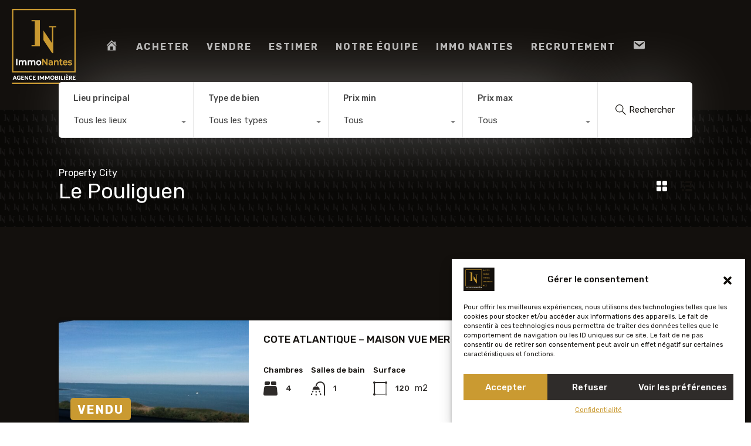

--- FILE ---
content_type: text/html; charset=UTF-8
request_url: https://www.agence-immonantes.fr/emplacement/le-pouliguen/
body_size: 32407
content:
<!doctype html>
<html lang="fr-FR">
<head>
    <meta charset="UTF-8">
    <meta name="viewport" content="width=device-width, initial-scale=1.0, maximum-scale=1.0, user-scalable=no">
    <link rel="profile" href="https://gmpg.org/xfn/11">
    <meta name="format-detection" content="telephone=no">
	<meta name='robots' content='index, follow, max-image-preview:large, max-snippet:-1, max-video-preview:-1' />
	<style>img:is([sizes="auto" i], [sizes^="auto," i]) { contain-intrinsic-size: 3000px 1500px }</style>
	
<!-- Google Tag Manager for WordPress by gtm4wp.com -->
<script data-cfasync="false" data-pagespeed-no-defer>
	var gtm4wp_datalayer_name = "dataLayer";
	var dataLayer = dataLayer || [];
</script>
<!-- End Google Tag Manager for WordPress by gtm4wp.com -->
	<!-- This site is optimized with the Yoast SEO plugin v26.8 - https://yoast.com/product/yoast-seo-wordpress/ -->
	<title>Archives des Le Pouliguen - Agence Immobilière Nantes Pornic Vannes Nice</title>
	<link rel="canonical" href="https://www.agence-immonantes.fr/emplacement/le-pouliguen/" />
	<meta property="og:locale" content="fr_FR" />
	<meta property="og:type" content="article" />
	<meta property="og:title" content="Archives des Le Pouliguen - Agence Immobilière Nantes Pornic Vannes Nice" />
	<meta property="og:url" content="https://www.agence-immonantes.fr/emplacement/le-pouliguen/" />
	<meta property="og:site_name" content="Agence Immobilière Nantes Pornic Vannes Nice" />
	<meta property="og:image" content="https://www.agence-immonantes.fr/wp-content/uploads/2021/11/logo-Immo-Nantes-agence-immobiliere-nantes-loire-atlantique-44-achat-vente-estimation-maison-appartement-local.jpg" />
	<meta property="og:image:width" content="300" />
	<meta property="og:image:height" content="300" />
	<meta property="og:image:type" content="image/jpeg" />
	<meta name="twitter:card" content="summary_large_image" />
	<script type="application/ld+json" class="yoast-schema-graph">{"@context":"https://schema.org","@graph":[{"@type":"CollectionPage","@id":"https://www.agence-immonantes.fr/emplacement/le-pouliguen/","url":"https://www.agence-immonantes.fr/emplacement/le-pouliguen/","name":"Archives des Le Pouliguen - Agence Immobilière Nantes Pornic Vannes Nice","isPartOf":{"@id":"https://www.agence-immonantes.fr/#website"},"primaryImageOfPage":{"@id":"https://www.agence-immonantes.fr/emplacement/le-pouliguen/#primaryimage"},"image":{"@id":"https://www.agence-immonantes.fr/emplacement/le-pouliguen/#primaryimage"},"thumbnailUrl":"https://www.agence-immonantes.fr/wp-content/uploads/2023/04/IMG_1237-rotated.jpg","breadcrumb":{"@id":"https://www.agence-immonantes.fr/emplacement/le-pouliguen/#breadcrumb"},"inLanguage":"fr-FR"},{"@type":"ImageObject","inLanguage":"fr-FR","@id":"https://www.agence-immonantes.fr/emplacement/le-pouliguen/#primaryimage","url":"https://www.agence-immonantes.fr/wp-content/uploads/2023/04/IMG_1237-rotated.jpg","contentUrl":"https://www.agence-immonantes.fr/wp-content/uploads/2023/04/IMG_1237-rotated.jpg","width":960,"height":720,"caption":"Valérie LEJAY - Agence IMMONANTES, tél. 06.12.32.08.46 ou par mail : v.lejay@agence-immonantes.fr"},{"@type":"BreadcrumbList","@id":"https://www.agence-immonantes.fr/emplacement/le-pouliguen/#breadcrumb","itemListElement":[{"@type":"ListItem","position":1,"name":"Accueil","item":"https://www.agence-immonantes.fr/"},{"@type":"ListItem","position":2,"name":"LA COTE ATLANTIQUE","item":"https://www.agence-immonantes.fr/emplacement/la-cote-atlantique/"},{"@type":"ListItem","position":3,"name":"La Baule Escoublac","item":"https://www.agence-immonantes.fr/emplacement/la-baule-escoublac/"},{"@type":"ListItem","position":4,"name":"Le Pouliguen"}]},{"@type":"WebSite","@id":"https://www.agence-immonantes.fr/#website","url":"https://www.agence-immonantes.fr/","name":"Agence Immobilière Nantes Pornic Vannes Nice","description":"","publisher":{"@id":"https://www.agence-immonantes.fr/#organization"},"potentialAction":[{"@type":"SearchAction","target":{"@type":"EntryPoint","urlTemplate":"https://www.agence-immonantes.fr/?s={search_term_string}"},"query-input":{"@type":"PropertyValueSpecification","valueRequired":true,"valueName":"search_term_string"}}],"inLanguage":"fr-FR"},{"@type":"Organization","@id":"https://www.agence-immonantes.fr/#organization","name":"IMMO NANTES","url":"https://www.agence-immonantes.fr/","logo":{"@type":"ImageObject","inLanguage":"fr-FR","@id":"https://www.agence-immonantes.fr/#/schema/logo/image/","url":"","contentUrl":"","caption":"IMMO NANTES"},"image":{"@id":"https://www.agence-immonantes.fr/#/schema/logo/image/"},"sameAs":["https://www.facebook.com/Immo-Nantes-975552539188204"]}]}</script>
	<!-- / Yoast SEO plugin. -->


<link rel='dns-prefetch' href='//unpkg.com' />
<link rel='dns-prefetch' href='//www.google.com' />
<link rel='dns-prefetch' href='//www.googletagmanager.com' />
<link rel='dns-prefetch' href='//fonts.googleapis.com' />
<link rel="alternate" type="application/rss+xml" title="Agence Immobilière Nantes Pornic Vannes Nice &raquo; Flux" href="https://www.agence-immonantes.fr/feed/" />
<link rel="alternate" type="application/rss+xml" title="Flux pour Agence Immobilière Nantes Pornic Vannes Nice &raquo; Le Pouliguen Lieu du bien" href="https://www.agence-immonantes.fr/emplacement/le-pouliguen/feed/" />
<script type="text/javascript">
/* <![CDATA[ */
window._wpemojiSettings = {"baseUrl":"https:\/\/s.w.org\/images\/core\/emoji\/16.0.1\/72x72\/","ext":".png","svgUrl":"https:\/\/s.w.org\/images\/core\/emoji\/16.0.1\/svg\/","svgExt":".svg","source":{"concatemoji":"https:\/\/www.agence-immonantes.fr\/wp-includes\/js\/wp-emoji-release.min.js?ver=20869f0ebaaa83341e9d1149c2dd1749"}};
/*! This file is auto-generated */
!function(s,n){var o,i,e;function c(e){try{var t={supportTests:e,timestamp:(new Date).valueOf()};sessionStorage.setItem(o,JSON.stringify(t))}catch(e){}}function p(e,t,n){e.clearRect(0,0,e.canvas.width,e.canvas.height),e.fillText(t,0,0);var t=new Uint32Array(e.getImageData(0,0,e.canvas.width,e.canvas.height).data),a=(e.clearRect(0,0,e.canvas.width,e.canvas.height),e.fillText(n,0,0),new Uint32Array(e.getImageData(0,0,e.canvas.width,e.canvas.height).data));return t.every(function(e,t){return e===a[t]})}function u(e,t){e.clearRect(0,0,e.canvas.width,e.canvas.height),e.fillText(t,0,0);for(var n=e.getImageData(16,16,1,1),a=0;a<n.data.length;a++)if(0!==n.data[a])return!1;return!0}function f(e,t,n,a){switch(t){case"flag":return n(e,"\ud83c\udff3\ufe0f\u200d\u26a7\ufe0f","\ud83c\udff3\ufe0f\u200b\u26a7\ufe0f")?!1:!n(e,"\ud83c\udde8\ud83c\uddf6","\ud83c\udde8\u200b\ud83c\uddf6")&&!n(e,"\ud83c\udff4\udb40\udc67\udb40\udc62\udb40\udc65\udb40\udc6e\udb40\udc67\udb40\udc7f","\ud83c\udff4\u200b\udb40\udc67\u200b\udb40\udc62\u200b\udb40\udc65\u200b\udb40\udc6e\u200b\udb40\udc67\u200b\udb40\udc7f");case"emoji":return!a(e,"\ud83e\udedf")}return!1}function g(e,t,n,a){var r="undefined"!=typeof WorkerGlobalScope&&self instanceof WorkerGlobalScope?new OffscreenCanvas(300,150):s.createElement("canvas"),o=r.getContext("2d",{willReadFrequently:!0}),i=(o.textBaseline="top",o.font="600 32px Arial",{});return e.forEach(function(e){i[e]=t(o,e,n,a)}),i}function t(e){var t=s.createElement("script");t.src=e,t.defer=!0,s.head.appendChild(t)}"undefined"!=typeof Promise&&(o="wpEmojiSettingsSupports",i=["flag","emoji"],n.supports={everything:!0,everythingExceptFlag:!0},e=new Promise(function(e){s.addEventListener("DOMContentLoaded",e,{once:!0})}),new Promise(function(t){var n=function(){try{var e=JSON.parse(sessionStorage.getItem(o));if("object"==typeof e&&"number"==typeof e.timestamp&&(new Date).valueOf()<e.timestamp+604800&&"object"==typeof e.supportTests)return e.supportTests}catch(e){}return null}();if(!n){if("undefined"!=typeof Worker&&"undefined"!=typeof OffscreenCanvas&&"undefined"!=typeof URL&&URL.createObjectURL&&"undefined"!=typeof Blob)try{var e="postMessage("+g.toString()+"("+[JSON.stringify(i),f.toString(),p.toString(),u.toString()].join(",")+"));",a=new Blob([e],{type:"text/javascript"}),r=new Worker(URL.createObjectURL(a),{name:"wpTestEmojiSupports"});return void(r.onmessage=function(e){c(n=e.data),r.terminate(),t(n)})}catch(e){}c(n=g(i,f,p,u))}t(n)}).then(function(e){for(var t in e)n.supports[t]=e[t],n.supports.everything=n.supports.everything&&n.supports[t],"flag"!==t&&(n.supports.everythingExceptFlag=n.supports.everythingExceptFlag&&n.supports[t]);n.supports.everythingExceptFlag=n.supports.everythingExceptFlag&&!n.supports.flag,n.DOMReady=!1,n.readyCallback=function(){n.DOMReady=!0}}).then(function(){return e}).then(function(){var e;n.supports.everything||(n.readyCallback(),(e=n.source||{}).concatemoji?t(e.concatemoji):e.wpemoji&&e.twemoji&&(t(e.twemoji),t(e.wpemoji)))}))}((window,document),window._wpemojiSettings);
/* ]]> */
</script>
<link rel='stylesheet' id='dashicons-css' href='https://www.agence-immonantes.fr/wp-includes/css/dashicons.min.css?ver=20869f0ebaaa83341e9d1149c2dd1749' type='text/css' media='all' />
<link rel='stylesheet' id='elusive-css' href='https://www.agence-immonantes.fr/wp-content/plugins/menu-icons/vendor/codeinwp/icon-picker/css/types/elusive.min.css?ver=2.0' type='text/css' media='all' />
<link rel='stylesheet' id='menu-icon-font-awesome-css' href='https://www.agence-immonantes.fr/wp-content/plugins/menu-icons/css/fontawesome/css/all.min.css?ver=5.15.4' type='text/css' media='all' />
<link rel='stylesheet' id='foundation-icons-css' href='https://www.agence-immonantes.fr/wp-content/plugins/menu-icons/vendor/codeinwp/icon-picker/css/types/foundation-icons.min.css?ver=3.0' type='text/css' media='all' />
<link rel='stylesheet' id='genericons-css' href='https://www.agence-immonantes.fr/wp-content/plugins/menu-icons/vendor/codeinwp/icon-picker/css/types/genericons.min.css?ver=3.4' type='text/css' media='all' />
<link rel='stylesheet' id='menu-icons-extra-css' href='https://www.agence-immonantes.fr/wp-content/plugins/menu-icons/css/extra.min.css?ver=0.13.18' type='text/css' media='all' />
<style id='wp-emoji-styles-inline-css' type='text/css'>

	img.wp-smiley, img.emoji {
		display: inline !important;
		border: none !important;
		box-shadow: none !important;
		height: 1em !important;
		width: 1em !important;
		margin: 0 0.07em !important;
		vertical-align: -0.1em !important;
		background: none !important;
		padding: 0 !important;
	}
</style>
<link rel='stylesheet' id='wp-block-library-css' href='https://www.agence-immonantes.fr/wp-includes/css/dist/block-library/style.min.css?ver=20869f0ebaaa83341e9d1149c2dd1749' type='text/css' media='all' />
<style id='wp-block-library-theme-inline-css' type='text/css'>
.wp-block-audio :where(figcaption){color:#555;font-size:13px;text-align:center}.is-dark-theme .wp-block-audio :where(figcaption){color:#ffffffa6}.wp-block-audio{margin:0 0 1em}.wp-block-code{border:1px solid #ccc;border-radius:4px;font-family:Menlo,Consolas,monaco,monospace;padding:.8em 1em}.wp-block-embed :where(figcaption){color:#555;font-size:13px;text-align:center}.is-dark-theme .wp-block-embed :where(figcaption){color:#ffffffa6}.wp-block-embed{margin:0 0 1em}.blocks-gallery-caption{color:#555;font-size:13px;text-align:center}.is-dark-theme .blocks-gallery-caption{color:#ffffffa6}:root :where(.wp-block-image figcaption){color:#555;font-size:13px;text-align:center}.is-dark-theme :root :where(.wp-block-image figcaption){color:#ffffffa6}.wp-block-image{margin:0 0 1em}.wp-block-pullquote{border-bottom:4px solid;border-top:4px solid;color:currentColor;margin-bottom:1.75em}.wp-block-pullquote cite,.wp-block-pullquote footer,.wp-block-pullquote__citation{color:currentColor;font-size:.8125em;font-style:normal;text-transform:uppercase}.wp-block-quote{border-left:.25em solid;margin:0 0 1.75em;padding-left:1em}.wp-block-quote cite,.wp-block-quote footer{color:currentColor;font-size:.8125em;font-style:normal;position:relative}.wp-block-quote:where(.has-text-align-right){border-left:none;border-right:.25em solid;padding-left:0;padding-right:1em}.wp-block-quote:where(.has-text-align-center){border:none;padding-left:0}.wp-block-quote.is-large,.wp-block-quote.is-style-large,.wp-block-quote:where(.is-style-plain){border:none}.wp-block-search .wp-block-search__label{font-weight:700}.wp-block-search__button{border:1px solid #ccc;padding:.375em .625em}:where(.wp-block-group.has-background){padding:1.25em 2.375em}.wp-block-separator.has-css-opacity{opacity:.4}.wp-block-separator{border:none;border-bottom:2px solid;margin-left:auto;margin-right:auto}.wp-block-separator.has-alpha-channel-opacity{opacity:1}.wp-block-separator:not(.is-style-wide):not(.is-style-dots){width:100px}.wp-block-separator.has-background:not(.is-style-dots){border-bottom:none;height:1px}.wp-block-separator.has-background:not(.is-style-wide):not(.is-style-dots){height:2px}.wp-block-table{margin:0 0 1em}.wp-block-table td,.wp-block-table th{word-break:normal}.wp-block-table :where(figcaption){color:#555;font-size:13px;text-align:center}.is-dark-theme .wp-block-table :where(figcaption){color:#ffffffa6}.wp-block-video :where(figcaption){color:#555;font-size:13px;text-align:center}.is-dark-theme .wp-block-video :where(figcaption){color:#ffffffa6}.wp-block-video{margin:0 0 1em}:root :where(.wp-block-template-part.has-background){margin-bottom:0;margin-top:0;padding:1.25em 2.375em}
</style>
<style id='classic-theme-styles-inline-css' type='text/css'>
/*! This file is auto-generated */
.wp-block-button__link{color:#fff;background-color:#32373c;border-radius:9999px;box-shadow:none;text-decoration:none;padding:calc(.667em + 2px) calc(1.333em + 2px);font-size:1.125em}.wp-block-file__button{background:#32373c;color:#fff;text-decoration:none}
</style>
<style id='global-styles-inline-css' type='text/css'>
:root{--wp--preset--aspect-ratio--square: 1;--wp--preset--aspect-ratio--4-3: 4/3;--wp--preset--aspect-ratio--3-4: 3/4;--wp--preset--aspect-ratio--3-2: 3/2;--wp--preset--aspect-ratio--2-3: 2/3;--wp--preset--aspect-ratio--16-9: 16/9;--wp--preset--aspect-ratio--9-16: 9/16;--wp--preset--color--black: #394041;--wp--preset--color--cyan-bluish-gray: #abb8c3;--wp--preset--color--white: #fff;--wp--preset--color--pale-pink: #f78da7;--wp--preset--color--vivid-red: #cf2e2e;--wp--preset--color--luminous-vivid-orange: #ff6900;--wp--preset--color--luminous-vivid-amber: #fcb900;--wp--preset--color--light-green-cyan: #7bdcb5;--wp--preset--color--vivid-green-cyan: #00d084;--wp--preset--color--pale-cyan-blue: #8ed1fc;--wp--preset--color--vivid-cyan-blue: #0693e3;--wp--preset--color--vivid-purple: #9b51e0;--wp--preset--color--primary: #ea723d;--wp--preset--color--orange-dark: #e0652e;--wp--preset--color--secondary: #1ea69a;--wp--preset--color--blue-dark: #0b8278;--wp--preset--gradient--vivid-cyan-blue-to-vivid-purple: linear-gradient(135deg,rgba(6,147,227,1) 0%,rgb(155,81,224) 100%);--wp--preset--gradient--light-green-cyan-to-vivid-green-cyan: linear-gradient(135deg,rgb(122,220,180) 0%,rgb(0,208,130) 100%);--wp--preset--gradient--luminous-vivid-amber-to-luminous-vivid-orange: linear-gradient(135deg,rgba(252,185,0,1) 0%,rgba(255,105,0,1) 100%);--wp--preset--gradient--luminous-vivid-orange-to-vivid-red: linear-gradient(135deg,rgba(255,105,0,1) 0%,rgb(207,46,46) 100%);--wp--preset--gradient--very-light-gray-to-cyan-bluish-gray: linear-gradient(135deg,rgb(238,238,238) 0%,rgb(169,184,195) 100%);--wp--preset--gradient--cool-to-warm-spectrum: linear-gradient(135deg,rgb(74,234,220) 0%,rgb(151,120,209) 20%,rgb(207,42,186) 40%,rgb(238,44,130) 60%,rgb(251,105,98) 80%,rgb(254,248,76) 100%);--wp--preset--gradient--blush-light-purple: linear-gradient(135deg,rgb(255,206,236) 0%,rgb(152,150,240) 100%);--wp--preset--gradient--blush-bordeaux: linear-gradient(135deg,rgb(254,205,165) 0%,rgb(254,45,45) 50%,rgb(107,0,62) 100%);--wp--preset--gradient--luminous-dusk: linear-gradient(135deg,rgb(255,203,112) 0%,rgb(199,81,192) 50%,rgb(65,88,208) 100%);--wp--preset--gradient--pale-ocean: linear-gradient(135deg,rgb(255,245,203) 0%,rgb(182,227,212) 50%,rgb(51,167,181) 100%);--wp--preset--gradient--electric-grass: linear-gradient(135deg,rgb(202,248,128) 0%,rgb(113,206,126) 100%);--wp--preset--gradient--midnight: linear-gradient(135deg,rgb(2,3,129) 0%,rgb(40,116,252) 100%);--wp--preset--font-size--small: 14px;--wp--preset--font-size--medium: 20px;--wp--preset--font-size--large: 28px;--wp--preset--font-size--x-large: 42px;--wp--preset--font-size--normal: 16px;--wp--preset--font-size--huge: 36px;--wp--preset--spacing--20: 0.44rem;--wp--preset--spacing--30: 0.67rem;--wp--preset--spacing--40: 1rem;--wp--preset--spacing--50: 1.5rem;--wp--preset--spacing--60: 2.25rem;--wp--preset--spacing--70: 3.38rem;--wp--preset--spacing--80: 5.06rem;--wp--preset--shadow--natural: 6px 6px 9px rgba(0, 0, 0, 0.2);--wp--preset--shadow--deep: 12px 12px 50px rgba(0, 0, 0, 0.4);--wp--preset--shadow--sharp: 6px 6px 0px rgba(0, 0, 0, 0.2);--wp--preset--shadow--outlined: 6px 6px 0px -3px rgba(255, 255, 255, 1), 6px 6px rgba(0, 0, 0, 1);--wp--preset--shadow--crisp: 6px 6px 0px rgba(0, 0, 0, 1);}:where(.is-layout-flex){gap: 0.5em;}:where(.is-layout-grid){gap: 0.5em;}body .is-layout-flex{display: flex;}.is-layout-flex{flex-wrap: wrap;align-items: center;}.is-layout-flex > :is(*, div){margin: 0;}body .is-layout-grid{display: grid;}.is-layout-grid > :is(*, div){margin: 0;}:where(.wp-block-columns.is-layout-flex){gap: 2em;}:where(.wp-block-columns.is-layout-grid){gap: 2em;}:where(.wp-block-post-template.is-layout-flex){gap: 1.25em;}:where(.wp-block-post-template.is-layout-grid){gap: 1.25em;}.has-black-color{color: var(--wp--preset--color--black) !important;}.has-cyan-bluish-gray-color{color: var(--wp--preset--color--cyan-bluish-gray) !important;}.has-white-color{color: var(--wp--preset--color--white) !important;}.has-pale-pink-color{color: var(--wp--preset--color--pale-pink) !important;}.has-vivid-red-color{color: var(--wp--preset--color--vivid-red) !important;}.has-luminous-vivid-orange-color{color: var(--wp--preset--color--luminous-vivid-orange) !important;}.has-luminous-vivid-amber-color{color: var(--wp--preset--color--luminous-vivid-amber) !important;}.has-light-green-cyan-color{color: var(--wp--preset--color--light-green-cyan) !important;}.has-vivid-green-cyan-color{color: var(--wp--preset--color--vivid-green-cyan) !important;}.has-pale-cyan-blue-color{color: var(--wp--preset--color--pale-cyan-blue) !important;}.has-vivid-cyan-blue-color{color: var(--wp--preset--color--vivid-cyan-blue) !important;}.has-vivid-purple-color{color: var(--wp--preset--color--vivid-purple) !important;}.has-black-background-color{background-color: var(--wp--preset--color--black) !important;}.has-cyan-bluish-gray-background-color{background-color: var(--wp--preset--color--cyan-bluish-gray) !important;}.has-white-background-color{background-color: var(--wp--preset--color--white) !important;}.has-pale-pink-background-color{background-color: var(--wp--preset--color--pale-pink) !important;}.has-vivid-red-background-color{background-color: var(--wp--preset--color--vivid-red) !important;}.has-luminous-vivid-orange-background-color{background-color: var(--wp--preset--color--luminous-vivid-orange) !important;}.has-luminous-vivid-amber-background-color{background-color: var(--wp--preset--color--luminous-vivid-amber) !important;}.has-light-green-cyan-background-color{background-color: var(--wp--preset--color--light-green-cyan) !important;}.has-vivid-green-cyan-background-color{background-color: var(--wp--preset--color--vivid-green-cyan) !important;}.has-pale-cyan-blue-background-color{background-color: var(--wp--preset--color--pale-cyan-blue) !important;}.has-vivid-cyan-blue-background-color{background-color: var(--wp--preset--color--vivid-cyan-blue) !important;}.has-vivid-purple-background-color{background-color: var(--wp--preset--color--vivid-purple) !important;}.has-black-border-color{border-color: var(--wp--preset--color--black) !important;}.has-cyan-bluish-gray-border-color{border-color: var(--wp--preset--color--cyan-bluish-gray) !important;}.has-white-border-color{border-color: var(--wp--preset--color--white) !important;}.has-pale-pink-border-color{border-color: var(--wp--preset--color--pale-pink) !important;}.has-vivid-red-border-color{border-color: var(--wp--preset--color--vivid-red) !important;}.has-luminous-vivid-orange-border-color{border-color: var(--wp--preset--color--luminous-vivid-orange) !important;}.has-luminous-vivid-amber-border-color{border-color: var(--wp--preset--color--luminous-vivid-amber) !important;}.has-light-green-cyan-border-color{border-color: var(--wp--preset--color--light-green-cyan) !important;}.has-vivid-green-cyan-border-color{border-color: var(--wp--preset--color--vivid-green-cyan) !important;}.has-pale-cyan-blue-border-color{border-color: var(--wp--preset--color--pale-cyan-blue) !important;}.has-vivid-cyan-blue-border-color{border-color: var(--wp--preset--color--vivid-cyan-blue) !important;}.has-vivid-purple-border-color{border-color: var(--wp--preset--color--vivid-purple) !important;}.has-vivid-cyan-blue-to-vivid-purple-gradient-background{background: var(--wp--preset--gradient--vivid-cyan-blue-to-vivid-purple) !important;}.has-light-green-cyan-to-vivid-green-cyan-gradient-background{background: var(--wp--preset--gradient--light-green-cyan-to-vivid-green-cyan) !important;}.has-luminous-vivid-amber-to-luminous-vivid-orange-gradient-background{background: var(--wp--preset--gradient--luminous-vivid-amber-to-luminous-vivid-orange) !important;}.has-luminous-vivid-orange-to-vivid-red-gradient-background{background: var(--wp--preset--gradient--luminous-vivid-orange-to-vivid-red) !important;}.has-very-light-gray-to-cyan-bluish-gray-gradient-background{background: var(--wp--preset--gradient--very-light-gray-to-cyan-bluish-gray) !important;}.has-cool-to-warm-spectrum-gradient-background{background: var(--wp--preset--gradient--cool-to-warm-spectrum) !important;}.has-blush-light-purple-gradient-background{background: var(--wp--preset--gradient--blush-light-purple) !important;}.has-blush-bordeaux-gradient-background{background: var(--wp--preset--gradient--blush-bordeaux) !important;}.has-luminous-dusk-gradient-background{background: var(--wp--preset--gradient--luminous-dusk) !important;}.has-pale-ocean-gradient-background{background: var(--wp--preset--gradient--pale-ocean) !important;}.has-electric-grass-gradient-background{background: var(--wp--preset--gradient--electric-grass) !important;}.has-midnight-gradient-background{background: var(--wp--preset--gradient--midnight) !important;}.has-small-font-size{font-size: var(--wp--preset--font-size--small) !important;}.has-medium-font-size{font-size: var(--wp--preset--font-size--medium) !important;}.has-large-font-size{font-size: var(--wp--preset--font-size--large) !important;}.has-x-large-font-size{font-size: var(--wp--preset--font-size--x-large) !important;}
:where(.wp-block-post-template.is-layout-flex){gap: 1.25em;}:where(.wp-block-post-template.is-layout-grid){gap: 1.25em;}
:where(.wp-block-columns.is-layout-flex){gap: 2em;}:where(.wp-block-columns.is-layout-grid){gap: 2em;}
:root :where(.wp-block-pullquote){font-size: 1.5em;line-height: 1.6;}
</style>
<link rel='stylesheet' id='contact-form-7-css' href='https://www.agence-immonantes.fr/wp-content/plugins/contact-form-7/includes/css/styles.css?ver=6.0.6' type='text/css' media='all' />
<link rel='stylesheet' id='uaf_client_css-css' href='https://www.agence-immonantes.fr/wp-content/uploads/useanyfont/uaf.css?ver=1749643503' type='text/css' media='all' />
<link rel='stylesheet' id='cmplz-general-css' href='https://www.agence-immonantes.fr/wp-content/plugins/complianz-gdpr/assets/css/cookieblocker.min.css?ver=1747297904' type='text/css' media='all' />
<link rel='stylesheet' id='main-css-css' href='https://www.agence-immonantes.fr/wp-content/themes/realhomes/assets/modern/styles/css/main.min.css?ver=4.4.1' type='text/css' media='all' />
<style id='main-css-inline-css' type='text/css'>

			h1, h2, h3, h4, h5, h6, .rh_logo .rh_logo__heading a,
			.rh_user .rh_user__details .rh_user__msg,
			.rh_slide__desc h3 .title, .rh_section .rh_section__head .rh_section__subtitle,
			.rh_page__head .rh_page__title .title, .rh_modal .rh_modal__wrap .rh_modal__dashboard .rh_modal__dash_link,
			.rh_page__head .rh_page__title .sub,
			.rh_page__head .rh_page__title .sub, .rh_agent_card__wrap .rh_agent_card__head .rh_agent_card__name .name a,
			body .rh_prop_card__details_elementor h3 a,
			body .rh_section__agents_elementor .rh_agent_elementor .rh_agent__details h3 a,
			body .classic_properties_elementor_wrapper .rhea_property_title a,
			.rh_prop_card .rh_prop_card__details h3 a,
			.property-thumbnail .property-title a
		 { color : #13100d; }
.rh_banner__image { background-position : center center; }
.cls-1 { fill : #ca9a31!important; }

		.inspiry_mod_header_varition_one ul.rh_menu__main li a:hover,
		.inspiry_mod_header_varition_one ul.rh_menu__main > .current-menu-item > a,
		.inspiry_mod_header_varition_one ul.rh_menu__main > .current-menu-ancestor > a,
		.inspiry_mod_header_varition_one ul.rh_menu__main li:hover, 
		.rh_menu--hover,
		.rh_section__featured .rh_flexslider__nav a:hover,
		.dsidx-widget-guided-search form input[type=submit]:hover,
		.dsidx-widget-quick-search form input[type=submit]:hover,
		#ihf-main-container .btn-primary.active,
		.rh_prop_search__buttons_smart .rh_prop_search__advance a,
		.rh_prop_search__buttons_smart .rh_prop_search__searchBtn button,
		.rh_header_var_1 ul.rh_menu__main li:hover,
		.rh_header_var_1 ul.rh_menu__main > .current-menu-item > a,
		.rh_header_var_1 ul.rh_menu__main > .current-menu-ancestor > a,
		.rh_header_var_1 ul.rh_menu__main li a:hover,
		.rh_btn--secondary, 
		.mc4wp-form-fields input[type="submit"],
		.inspiry_mod_search_form_smart .rh_prop_search__buttons_smart .rh_prop_search__searchBtn button,
		.inspiry_mod_search_form_smart .rh_prop_search__buttons_smart .rh_prop_search__advance a,
		.rh_form__item .inspiry-details-wrapper .inspiry-detail .add-detail,
		.brands-owl-carousel .owl-nav button.owl-prev:hover:not(.disabled), 
		.brands-owl-carousel .owl-nav button.owl-next:hover:not(.disabled),
		.rh_agent_options label .control__indicator:after,
		.inspiry_bs_orange div.dropdown-menu,
		.rh_prop_search__form_smart .inspiry_select_picker_trigger.open button.dropdown-toggle,
		.rh_prop_search__form_smart .inspiry_select_picker_trigger div.dropdown-menu,
		.widget.RVR_Booking_Widget h4.title,
		.rvr_phone_icon,
		.rh_cfos .cfos_phone_icon,
		.woocommerce span.onsale, .woocommerce .widget_price_filter .ui-slider .ui-slider-handle, .woocommerce .widget_price_filter .price_slider_wrapper .ui-widget-content
	 { background : #ca9a31; }
.rh_cfos .cfos_phone_icon:after,
								.rvr_phone_icon:after { border-left-color : #ca9a31; }

		.rtl .rh_cfos .cfos_phone_icon:before,
		.rh_prop_search__form_smart .rh_form_smart_top_fields .inspiry_select_picker_trigger.open button.dropdown-toggle
	 { border-right-color : #ca9a31; }

		.rh_agent_card__wrap .rh_agent_card__details .rh_agent_card__contact .rh_agent_card__link .rh_agent_form .rh_agent_form__row,
		.rh_agent_form .rh_agent_card__wrap .rh_agent_card__details .rh_agent_card__contact .rh_agent_card__link .rh_agent_form__row,
		.rh_agent_card__wrap .rh_agent_card__details .rh_agent_card__contact .rh_agent_card__link p,
		.rh_agent_card__wrap .rh_agent_card__details .rh_agent_card__contact .rh_agent_card__link span,
		.rh_agent_card__wrap .rh_agent_card__details .rh_agent_card__contact .rh_agent_card__link i,
		.qe-faqs-filters-container li a:hover,
		#dsidx-top-search span.dsidx-search-bar-openclose:hover,
		#dsidx.dsidx-results .dsidx-paging-control a:hover,
		.dsidx-results-widget .dsidx-expanded .featured-listing>h4 a:hover,
		.commentlist article .comment-detail-wrap .comment-reply-link:hover,
		.rh_modal .rh_modal__wrap a:hover,
		.agent-content-wrapper .description a, 
		.agent-content-wrapper .rh_agent_card__link,
		.rh_prop_search__wrap_smart .open_more_features,
		.inspiry_mod_search_form_smart .rh_prop_search__wrap_smart .open_more_features,
		.rh_section__news_wrap .categories a:hover,
		.rh_agent .rh_agent__details .rh_agent__phone a:hover,
		.rvr_optional_services_status li.rh_property__feature .rvr_not_available i,
		.rvr_fa_icon
	 { color : #ca9a31; }

		.rh_prop_search__buttons_smart .rh_prop_search__searchBtn button:hover,
		.inspiry_mod_search_form_smart .rh_prop_search__buttons_smart .rh_prop_search__searchBtn button:hover,
		.rh_form__item .inspiry-details-wrapper .inspiry-detail .add-detail:hover
	 { background : #ba8e2d; }

		.inspiry_bs_orange div.dropdown-menu li.selected a,
		.inspiry_bs_orange div.dropdown-menu li:hover a,
		.rh_prop_search__form_smart .inspiry_select_picker_trigger div.dropdown-menu li.selected a,
		.rh_prop_search__form_smart .inspiry_select_picker_trigger div.dropdown-menu li:hover a,
		.rh_prop_search__form_smart .inspiry_select_picker_trigger div.dropdown-menu ::-webkit-scrollbar-thumb,
		.rh_prop_search__form_smart .inspiry_select_picker_trigger .bs-actionsbox .btn-block .bs-select-all:hover,
		.rh_prop_search__form_smart .inspiry_select_picker_trigger .bs-actionsbox .btn-block .bs-deselect-all:hover
	 { background : #aa8129; }
.rh_prop_search__form_smart .inspiry_select_picker_trigger div.dropdown-menu ::-webkit-scrollbar-thumb { outline-color : #aa8129; }
.rh_prop_search__form_smart .inspiry_select_picker_trigger div.dropdown-menu ::-webkit-scrollbar-track { box-shadow :  inset 0 0 6px #aa8129; }

		.rh_cta__wrap .rh_cta__btns .rh_btn--secondary,
		.availability-calendar table td.unavailable,
		div.daterangepicker .calendar-table td.reserved,
		.rh_property__ava_calendar_wrap .calendar-guide ul li.reserved-days::before
	 { background : rgba(202,154,49,1); }

		.rh_cta__wrap .rh_cta__btns .rh_btn--secondary:hover, 
		.rh_btn--secondary:hover, .mc4wp-form-fields input:hover[type="submit"],
		.inspiry_mod_search_form_smart .rh_prop_search__buttons_smart .rh_prop_search__advance a
	 { background : rgba(202,154,49,0.8); }

		.rh_modal .rh_modal__wrap .rh_modal__dashboard .rh_modal__dash_link:hover svg,
		.rh_property__features_wrap .rh_property__feature .rh_done_icon svg,
		.rh_prop_card .rh_prop_card__thumbnail .rh_prop_card__btns a:hover svg path,
		.rh_list_card__wrap .rh_list_card__map_thumbnail .rh_list_card__btns a:hover svg path,
		.rh_property__print .rh_single_compare_button .highlight svg path,
		.rh_double_check,
		.rh_fav_icon_box a:hover svg path,
		.highlight svg path
	 { fill : #ca9a31; }

		ul.rh_menu__main ul.sub-menu,
		.rh_header_var_1 ul.rh_menu__main ul.sub-menu,
		.rh_header_var_1 ul.rh_menu__main ul.sub-menu ul.sub-menu
	 { border-top-color
	 : #ca9a31; }

		.qe-testimonial-wrapper .qe-testimonial-img a:hover .avatar,
		.commentlist article>a:hover img,
		.rh_var_header .rh_menu__main .current-menu-ancestor,
		.rh_var_header .rh_menu__main .current-menu-item,
		.rh_var_header .rh_menu__main > li:hover,
		.rh_prop_search__form_smart .inspiry_select_picker_trigger.open button.dropdown-toggle
	 { border-color : #ca9a31; }
::selection { background-color : #13100d; }
::-moz-selection { background-color : #13100d; }

		.rh_slide__desc .rh_slide_prop_price span,
		.rh_slide__desc h3 .title:hover,
		.rh_section--props_padding .rh_section__head .rh_section__subtitle,
		.rh_section .rh_section__head .rh_section__subtitle,
		.rh_prop_card .rh_prop_card__details h3 a:hover,
		.rh_list_card__wrap .rh_list_card__map_wrap h3 a:hover,
		.rh_list_card__wrap .rh_list_card__details_wrap h3 a:hover,
		.rh_prop_card .rh_prop_card__details .rh_prop_card__priceLabel .rh_prop_card__price,
		.rh_list_card__wrap .rh_list_card__map_details .rh_list_card__priceLabel .rh_list_card__price .price,
		.rh_list_card__wrap .rh_list_card__priceLabel .rh_list_card__price .price,
		.rh_prop_card .rh_prop_card__thumbnail .rh_overlay__contents a:hover,
		.rh_agent .rh_agent__details h3 a:hover,
		.rh_agent .rh_agent__details .rh_agent__phone a,
		.rh_agent .rh_agent__details .rh_agent__email:hover,
		.rh_agent .rh_agent__details .rh_agent__listed .figure,
		.rh_list_card__wrap .rh_list_card__thumbnail .rh_overlay__contents a:hover,
		.property-template-default .rh_page__property_price .price,
		.rh_page__property .rh_page__property_price .price,
		.rh_property_agent .rh_property_agent__agent_info .email .value,
		.rh_property__id .id,
		.rh_property__heading,
		.rvr_price_details_wrap .rvr_price_details ul li.bulk-pricing-heading,
		.rh_agent_card__wrap .rh_agent_card__head .rh_agent_card__listings .count,
		.rh_agent_card__wrap .rh_agent_card__details .rh_agent_card__contact .rh_agent_card__link:hover .rh_agent_form .rh_agent_form__row,
		.rh_agent_form .rh_agent_card__wrap .rh_agent_card__details .rh_agent_card__contact .rh_agent_card__link:hover .rh_agent_form__row,
		.rh_agent_card__wrap .rh_agent_card__details .rh_agent_card__contact .rh_agent_card__link:hover p,
		.rh_agent_card__wrap .rh_agent_card__details .rh_agent_card__contact .rh_agent_card__link:hover span,
		.rh_agent_card__wrap .rh_agent_card__details .rh_agent_card__contact .rh_agent_card__link:hover i,
		.rh_agent_card__wrap .rh_agent_card__head .rh_agent_card__name .name a:hover,
		.rh_agent_card__wrap .rh_agent_card__details .rh_agent_card__contact .rh_agent_card__contact_wrap .contact a:hover,
		.rh_agent_profile__wrap .rh_agent_profile__head .rh_agent_profile__details .detail a:hover,
		.rh_agent_profile__wrap .rh_agent_profile__head .rh_agent_profile__dp .listed_properties .number,
		.agent-content-wrapper .listed_properties .number,
		.rh_page__head .rh_page__title .sub,
		.rh_gallery__wrap .rh_gallery__item .item-title a:hover,
		.qe-testimonial-wrapper .qe-testimonial-byline a,
		.qe-faqs-filters-container li a,
		ol.dsidx-results li.dsidx-prop-summary .dsidx-prop-features>div:before,
		#dsidx-top-search span.dsidx-search-bar-openclose,
		#dsidx.dsidx-results .dsidx-paging-control a,
		.dsidx-results:not(.dsidx-results-grid) #dsidx-listings .dsidx-listing .dsidx-data .dsidx-primary-data .dsidx-price,
		.dsidx-results:not(.dsidx-results-grid) #dsidx-listings .dsidx-listing .dsidx-data .dsidx-secondary-data>div:before,
		.dsidx-results-widget .dsidx-expanded .featured-listing ul li:before,
		#ihf-main-container a:focus,
		#ihf-main-container a:hover,
		#ihf-main-container h4.ihf-price,
		#ihf-main-container a:hover .ihf-grid-result-address,
		#ihf-main-container a:focus .ihf-grid-result-address,
		.commentlist article .comment-detail-wrap .comment-reply-link,
		.page-breadcrumbs-modern li a,
		.page-breadcrumbs-modern li i,
		.agent-content-wrapper .description a:hover,
		.agent-content-wrapper .rh_agent_card__link:hover,
		.property-thumbnail .property-price p,
		.property-thumbnail .property-title a:hover,
		.rh_property__agent_head .description p a:hover,
		.rh_property__agent_head .contacts-list .contact.email a:hover,
		.rh_section__news_wrap .categories a,
		.rh_section__news_wrap h3 a:hover,
		.rh_compare__slide_img .rh_compare_view_title:hover,
		div.rh_login_modal_wrapper .rh_login_tabs li.rh_active,
		div.rh_login_modal_wrapper .rh_login_tabs li:hover,
		.rh_list_card__wrap .rh_list_card__map_thumbnail .rh_overlay__contents a:hover,
		body .leaflet-popup-content p,
		body .leaflet-popup-content .osm-popup-title a:hover,
		body .rh_compare__slide_img .rh_compare_view_title:hover,
		.rh_my-property .rh_my-property__publish .publish h5,
		.rh_property__yelp_wrap .yelp-places-group-title i,
		.infoBox .map-info-window p,
		.rvr_request_cta_number_wrapper .rvr-phone-number a,
		.widget.RVR_Owner_Widget .rvr_widget_owner_label,
		.infoBox .map-info-window a:hover,
		.woocommerce ul.products li.product .price, .woocommerce div.product p.price, .woocommerce div.product .rh_agent_form .price.rh_agent_form__row, .rh_agent_form .woocommerce div.product .price.rh_agent_form__row, .woocommerce div.product span.price, .woocommerce ul.cart_list li .amount, .woocommerce ul.product_list_widget li .amount,
		.rh_property__meta_wrap .rh_property__meta i,
		.commentlist article .comment-detail-wrap .url,
		h3.rh_heading_stylish a:hover,
		.rh_theme_card__priceLabel_sty .rh_theme_card__price_sty,
		.floor-plans-accordions .floor-plan-title .floor-plan-meta .floor-price-value,
		.rvr_guests_accommodation_wrap .rvr_guests_accommodation ul li i.fas
     { color : #13100d; }

		.rh_btn--primary, 
		.post-password-form input[type="submit"],
		.widget .searchform input[type="submit"],
		.comment-form .form-submit .submit,
		.rh_memberships__selection #ims-stripe-payment-btn .stripe-button-el,
		.rh_memberships__selection #ims-free-button,
		.rh_contact__form .wpcf7-form input[type="submit"],
		.widget_mortgage-calculator .mc-wrapper p input[type="submit"],
		.rh_memberships__selection .ims-receipt-button #ims-receipt,
		.rh_contact__form .rh_contact__input input[type="submit"],
		.rh_form__item input[type="submit"], .rh_pagination__pages-nav a,
		.rh_modal .rh_modal__wrap button,
		.rh_section__testimonial .diagonal-mod-background,
		.rh_section__testimonial.flat-border,
		.rh_blog__post .entry-header,
		.rh_prop_search__form .rh_prop_search__fields .rh_prop_search__active,
		.dsidx-widget-guided-search form input[type=submit],
		.dsidx-widget-quick-search form input[type=submit],
		ol.dsidx-results li.dsidx-prop-summary .dsidx-prop-title,
		.rh_blog__post .entry-header,
		.dsidx-results:not(.dsidx-results-grid) #dsidx-listings .dsidx-listing .dsidx-media .dsidx-photo .dsidx-photo-count,
		#dsidx-top-search #dsidx-search-bar .dsidx-search-controls .button button,
		.dsidx-results-grid #dsidx-listings .dsidx-listing .dsidx-data .dsidx-primary-data .dsidx-price,
		.dsidx-results-grid #dsidx-listings .dsidx-listing .dsidx-media .dsidx-photo .dsidx-photo-count,
		#dsidx .dsidx-large-button,
		#dsidx .dsidx-small-button,
		body.dsidx .dsidx-large-button,
		body.dsidx .dsidx-small-button,
		#dsidx-rentzestimate-notice,
		#dsidx-zestimate-notice,
		#dsidx.dsidx-details .dsidx-headerbar-green,
		#ihf-main-container .title-bar-1,
		#ihf-main-container .btn-primary,
		#ihf-main-container .dropdown-menu>.active>a,
		#ihf-main-container .dropdown-menu>li>a:hover,
		#ihf-main-container .pagination li:first-child>a,
		#ihf-main-container .pagination li:first-child>span,
		#ihf-main-container .pagination li:last-child>a,
		#ihf-main-container .pagination li:last-child>span,
		#ihf-main-container .ihf-map-search-refine-link,
		#ihf-main-container .btn-default,
		.rh_sidebar .widget_ihomefinderpropertiesgallery>a,
		#ihf-main-container .ihf-social-share .ihf-share-btn-email,
		#ihf-main-container .ihf-social-share .ihf-share-btn-facebook,
		#ihf-main-container .ihf-social-share .ihf-share-btn-more,
		#ihf-main-container .ihf-social-share .ihf-share-btn-print,
		button,
		#ihf-main-container .modal-footer .btn,
		.ihf-map-icon,
		.rh_var2_header_meta_wrapper,
		.rh_var3_header,
		.open_more_features,
		#home-properties-section .pagination a.current,
		#home-properties-section .pagination a:hover,
		.inspiry-floor-plans-group-wrapper .inspiry-btn-group .real-btn,
		body .rh_fixed_side_bar_compare .rh_compare__submit,
		.agent-custom-contact-form .wpcf7 input[type="submit"],
		.rh_mod_sfoi_wrapper .rh_prop_search__select.rh_prop_search__active,
		body .leaflet-popup-tip,
		body .marker-cluster-small div,
		.rh_prop_search__form .rh_prop_search__fields .inspiry_bs_is_open,
		.rh_prop_search__form .rh_prop_search__fields .inspiry_bs_is_open .inspiry_select_picker_trigger button.dropdown-toggle,
		.rh_prop_search__form .rh_prop_search__fields .inspiry_select_picker_field .inspiry_select_picker_trigger div.dropdown-menu,
		#ui-datepicker-div .ui-datepicker-header,
		#ui-datepicker-div .ui-datepicker-calendar tbody tr td.ui-datepicker-today a, 
		#ui-datepicker-div.schedule-calendar-wrapper .ui-datepicker-calendar tbody tr td a.ui-state-highlight, 
		#ui-datepicker-div.schedule-calendar-wrapper .ui-datepicker-calendar tbody tr td a.ui-state-highlight:hover, 
		#ui-datepicker-div .ui-datepicker-calendar tbody tr td.ui-datepicker-current-day,
		form.rh_sfoi_advance_search_form .inspiry_bs_is_open,
		form.rh_sfoi_advance_search_form .inspiry_select_picker_trigger div.dropdown-menu,
		.inspiry_bs_green div.dropdown-menu,
		.widget.RVR_Booking_Widget .rvr-booking-form-wrap .rvr-booking-form .submission-area input[type="submit"],
		.availability-calendar .paging,
		.cluster div,
		.ere_latest_properties_ajax .pagination a.current,
		.ere_latest_properties_ajax .pagination a:hover,
		.woocommerce #respond input#submit:hover,
		.woocommerce-page-wrapper .woocommerce a.button:hover,
		.woocommerce a.button:hover,
		.woocommerce button.button:hover,
		.woocommerce input.button:hover,
		.woocommerce #respond input#submit.alt:hover,
		.woocommerce a.button.alt:hover,
		.woocommerce button.button.alt:hover,
		.woocommerce input.button.alt:hover,
		.woocommerce .widget_price_filter .ui-slider .ui-slider-range,
		.select2-container--open .select2-dropdown--below, .select2-container--open .select2-dropdown--above,
		div.daterangepicker td.active, div.daterangepicker td.active:hover,
		.availability-calendar table td.today,
		.rh_property__ava_calendar_wrap .calendar-guide ul li.today::before
	 { background : #13100d; }
.rh_property__mc_wrap .rh_property__mc .rh_mc_field .rh_form__item input[type=range]::-webkit-slider-thumb { background : #13100d; }
.rh_property__mc_wrap .rh_property__mc .rh_mc_field .rh_form__item input[type=range]::-moz-range-thumb  { background : #13100d; }
.rh_property__mc_wrap .rh_property__mc .rh_mc_field .rh_form__item input[type=range]::-ms-thumb { background : #13100d; }
.rh_property__mc_wrap .rh_property__mc .mc_cost_graph_circle .mc_graph_svg .mc_graph_interest { stroke : #ca9a31; }
.rh_property__mc_wrap .rh_property__mc .mc_cost_graph_circle .mc_graph_svg .mc_graph_tax { stroke : #13100d; }
.rh_property__mc_wrap .rh_property__mc .mc_cost_graph_circle .mc_graph_svg .mc_graph_hoa { stroke : rgba(19,16,13,0.3); }
.rh_property__mc_wrap .rh_property__mc .mc_cost li.mc_cost_interest::before { background-color : #ca9a31; }
.rh_property__mc_wrap .rh_property__mc .mc_cost li.mc_cost_tax::before { background-color : #13100d; }
.rh_property__mc_wrap .rh_property__mc .mc_cost li.mc_cost_hoa::before { background-color : rgba(19,16,13,0.3); }

		#ihf-main-container .btn-primary:active,
		#ihf-main-container .btn-primary:focus,
		#ihf-main-container .btn-primary:hover,
		#ihf-main-container .pagination li:first-child>a:hover,
		#ihf-main-container .pagination li:first-child>span:hover,
		#ihf-main-container .pagination li:last-child>a:hover,
		#ihf-main-container .pagination li:last-child>span:hover,
		#ihf-main-container .ihf-map-search-refine-link,
		#ihf-main-container .btn-default:active,
		#ihf-main-container .btn-default:focus,
		#ihf-main-container .btn-default:hover,
		.rh_sidebar .widget_ihomefinderpropertiesgallery>a:hover,
		#ihf-main-container .ihf-social-share .ihf-share-btn-email:hover,
		#ihf-main-container .ihf-social-share .ihf-share-btn-facebook:hover,
		#ihf-main-container .ihf-social-share .ihf-share-btn-more:hover,
		#ihf-main-container .ihf-social-share .ihf-share-btn-print:hover,
		#ihf-main-container .modal-footer .btn:active,
		#ihf-main-container .modal-footer .btn:focus,
		#ihf-main-container .modal-footer .btn:hover,
		.inspiry-floor-plans-group-wrapper .inspiry-btn-group .real-btn:hover,
		.agent-custom-contact-form .wpcf7 input[type="submit"]:hover,
		.widget.RVR_Booking_Widget .rvr-booking-form-wrap .rvr-booking-form .submission-area input[type="submit"]:hover,
		.rh_mode_sfoi_search_btn button:hover
	 { background : #110f0c; }

		.rh_prop_search__form .rh_prop_search__fields .inspiry_select_picker_field .inspiry_select_picker_trigger div.dropdown-menu li.selected,
		.rh_prop_search__form .rh_prop_search__fields .inspiry_select_picker_field .inspiry_select_picker_trigger div.dropdown-menu li:hover,
		.rh_prop_search__form .rh_prop_search__fields .inspiry_select_picker_field .inspiry_select_picker_trigger div.dropdown-menu ::-webkit-scrollbar-thumb,
		form.rh_sfoi_advance_search_form .inspiry_select_picker_trigger div.dropdown-menu li.selected,
		form.rh_sfoi_advance_search_form .inspiry_select_picker_trigger div.dropdown-menu li:hover,
		form.rh_sfoi_advance_search_form .inspiry_select_picker_trigger div.dropdown-menu ::-webkit-scrollbar-thumb,
		.inspiry_bs_green div.dropdown-menu li.selected a,
		form.rh_sfoi_advance_search_form .inspiry_select_picker_trigger div.dropdown-menu .actions-btn:hover,
		.rh_prop_search__form .rh_prop_search__fields .inspiry_select_picker_field .inspiry_select_picker_trigger div.dropdown-menu .actions-btn:hover,
		.inspiry_bs_green div.dropdown-menu ::-webkit-scrollbar-thumb,
		.inspiry_bs_green div.dropdown-menu li:hover a
	 { background : #100d0b; }

		.rh_prop_search__form .rh_prop_search__fields .inspiry_select_picker_field .inspiry_select_picker_trigger div.dropdown-menu ::-webkit-scrollbar-thumb,
		form.rh_sfoi_advance_search_form .inspiry_select_picker_trigger div.dropdown-menu ::-webkit-scrollbar-thumb,
		.inspiry_bs_green div.dropdown-menu ::-webkit-scrollbar-thumb
	 { outline-color : #100d0b; }

		.rh_prop_search__form .rh_prop_search__fields .inspiry_select_picker_field .inspiry_select_picker_trigger div.dropdown-menu ::-webkit-scrollbar-track,
		form.rh_sfoi_advance_search_form .inspiry_select_picker_trigger div.dropdown-menu ::-webkit-scrollbar-track,
		.inspiry_bs_green div.dropdown-menu ::-webkit-scrollbar-track
	 { box-shadow :  inset 0 0 6px #100d0b; }
.rh_overlay { background : rgba(19,16,13,0.7); }
#dsidx-zestimate,#dsidx-rentzestimate { background-color : rgba(19,16,13,0.1); }
.rh_my-property .rh_my-property__publish .publish  { background-color : rgba(19,16,13,0.3); }
.rh_cta--contact .rh_cta .rh_cta__overlay { background-color : rgba(19,16,13,0.8); }
.rh_gallery__wrap .rh_gallery__item .media_container { background-color : rgba(19,16,13,0.9); }
blockquote,
				               .qe-faq-toggle .qe-toggle-title { background-color : rgba(19,16,13,0.1); }

		.qe-faq-toggle .qe-toggle-title:hover,
		.qe-faq-toggle.active .qe-toggle-title,
		div.daterangepicker td.in-range:not(.active,.ends),
		.availability-calendar table td.available:not(.past-date,.today),
		.rh_property__ava_calendar_wrap .calendar-guide ul li.available-days::before
	 { background-color : rgba(19,16,13,0.2); }
.qe-faq-toggle .qe-toggle-content { background-color : rgba(19,16,13,0.05); }
body .marker-cluster-small, .cluster { background-color : rgba(19,16,13,0.5); }

		.rh_page__gallery_filters a.active,
		.rh_page__gallery_filters a:hover,
		.rh_page__head .rh_page__nav .active,
		.rh_page__head .rh_page__nav .rh_page__nav_item:hover,
		div.rh_login_modal_wrapper .rh_login_tabs li.rh_active,
		div.rh_login_modal_wrapper .rh_login_tabs li:hover,
		body .leaflet-popup-content-wrapper,
		.infoBox .map-info-window
	 { border-bottom-color : #13100d; }

		.ihf-map-icon:after, .infoBox .map-info-window .arrow-down,
		.rh_latest_properties_2 .rh_tags_wrapper .rh_featured:before
	 { border-top-color : #13100d; }

		blockquote,
		.qe-testimonial-wrapper .qe-testimonial-img a .avatar,
		#dsidx-rentzestimate, #dsidx-zestimate,
		#dsidx.dsidx-details .dsidx-headerbar-green,
		#dsidx.dsidx-details .dsidx-contact-form,
		.commentlist article>a img,
		.woocommerce #respond input#submit:hover,
		.woocommerce-page-wrapper .woocommerce a.button:hover,
		.woocommerce a.button:hover,
		.woocommerce button.button:hover,
		.woocommerce input.button:hover,
		.woocommerce #respond input#submit.alt:hover,
		.woocommerce a.button.alt:hover,
		.woocommerce button.button.alt:hover,
		.woocommerce input.button.alt:hover
	 { border-color : #13100d; }

		blockquote,
		#dsidx-rentzestimate-triangle, #dsidx-zestimate-triangle,
		.rh_latest_properties_2 .rh_tags_wrapper .rh_featured:before
	 { border-left-color : #13100d; }
.rh_latest_properties_2 .rh_tags_wrapper .rh_featured:before { border-right-color : #13100d; }

		.rh_slide__prop_meta .rh_svg,
		.rh_svg,
		.rh_banner .rh_view_type .active path,
		.rh_banner .rh_view_type a:hover path,
		.rh_view_type a.active svg path,
		.rh_view_type a:hover svg path,							  
		div.rh_modal_login_loader svg path
	 { fill : #13100d; }

		.rh_agent_card__wrap .rh_agent_card__head .rh_agent_card__name .name .rh_agent_verification__icon,
		.rh_view_type a svg path
	 { background : #13100d; }

		.rh_btn--primary:hover, 
		.post-password-form input[type="submit"]:hover,
		.widget .searchform input[type="submit"]:hover,
		.comment-form .form-submit .submit:hover,
		.rh_memberships__selection #ims-stripe-payment-btn .stripe-button-el:hover,
		.rh_memberships__selection #ims-free-button:hover,
		.rh_contact__form .wpcf7-form input[type="submit"]:hover,
		.widget_mortgage-calculator .mc-wrapper p input[type="submit"]:hover,
		.rh_memberships__selection .ims-receipt-button #ims-receipt:hover,
		.rh_contact__form .rh_contact__input input[type="submit"]:hover,
		.rh_form__item input[type="submit"]:hover, .rh_pagination__pages-nav a:hover,
		.rh_modal .rh_modal__wrap button:hover,
		#dsidx .dsidx-large-button:hover,
		#dsidx .dsidx-small-button:hover,
		body.dsidx .dsidx-large-button:hover,
		body.dsidx .dsidx-small-button:hover,
		.open_more_features:hover,
		#rh_save_search button:hover,
		body .rh_fixed_side_bar_compare .rh_compare__submit:hover,
		.select2-container--default .select2-results__option[aria-selected=true], 
		.select2-container--default .select2-results__option[data-selected=true],
		div.rh_login_modal_wrapper button:not(.dropdown-toggle):hover
	 { background : #2f2c2a; }
.page-breadcrumbs-modern li a:hover { color : #2f2c2a; }

		.rh_section__testimonial .quotes-marks svg,
		.rh_view_type a svg path
	 { fill : #2f2c2a; }

			#ihf-main-container .ihf-select-options .ihf-select-available-option>span.ihf-selected,
			.ihf-eureka .ihf-select-options .ihf-select-available-option>span.ihf-selected,
			#ihf-main-container .btn-primary,
			#ihf-main-container .btn.btn-default,
			#ihf-main-container .ihf-btn.ihf-btn-primary,
			.ihf-eureka .btn-primary,
			.ihf-eureka .btn.btn-default,
			.ihf-eureka .ihf-btn.ihf-btn-primary
		 { background-color : #13100d !important; }

			#ihf-main-container .btn-primary,
			#ihf-main-container .btn.btn-default,
			#ihf-main-container .ihf-btn.ihf-btn-primary,
			.ihf-eureka .btn-primary,
			.ihf-eureka .btn.btn-default,
			.ihf-eureka .ihf-btn.ihf-btn-primary
		 { border-color : #13100d !important; }
#ihf-main-container .ihf-detail-tab-content #ihf-detail-features-tab .title-bar-1 { background-color : #13100d !important; }

			#ihf-main-container .btn-primary:active,
			#ihf-main-container .btn-primary:focus,
			#ihf-main-container .btn-primary:hover,
			#ihf-main-container .btn.btn-default:active,
			#ihf-main-container .btn.btn-default:focus,
			#ihf-main-container .btn.btn-default:hover,
			#ihf-main-container .ihf-btn.ihf-btn-primary:active,
			#ihf-main-container .ihf-btn.ihf-btn-primary:focus,
			#ihf-main-container .ihf-btn.ihf-btn-primary:hover,
			.ihf-eureka .btn-primary:active,
			.ihf-eureka .btn-primary:focus,
			.ihf-eureka .btn-primary:hover,
			.ihf-eureka .btn.btn-default:active,
			.ihf-eureka .btn.btn-default:focus,
			.ihf-eureka .btn.btn-default:hover,
			.ihf-eureka .ihf-btn.ihf-btn-primary:active,
			.ihf-eureka .ihf-btn.ihf-btn-primary:focus,
			.ihf-eureka .ihf-btn.ihf-btn-primary:hover
		 { background-color : #2f2c2a !important; }

			#ihf-main-container .btn-primary:active,
			#ihf-main-container .btn-primary:focus,
			#ihf-main-container .btn-primary:hover,
			#ihf-main-container .btn.btn-default:active,
			#ihf-main-container .btn.btn-default:focus,
			#ihf-main-container .btn.btn-default:hover,
			#ihf-main-container .ihf-btn.ihf-btn-primary:active,
			#ihf-main-container .ihf-btn.ihf-btn-primary:focus,
			#ihf-main-container .ihf-btn.ihf-btn-primary:hover,
			.ihf-eureka .btn-primary:active,
			.ihf-eureka .btn-primary:focus,
			.ihf-eureka .btn-primary:hover,
			.ihf-eureka .btn.btn-default:active,
			.ihf-eureka .btn.btn-default:focus,
			.ihf-eureka .btn.btn-default:hover,
			.ihf-eureka .ihf-btn.ihf-btn-primary:active,
			.ihf-eureka .ihf-btn.ihf-btn-primary:focus,
			.ihf-eureka .ihf-btn.ihf-btn-primary:hover
		 { border-color : #2f2c2a !important; }

		.rh_var2_nav_wrapper,
		.rh_var3_header
	 { background : #13100d; }
.rh_var2_header_meta_wrapper { background : #13100d; }
.rh_banner { background-color : #13100d; }

			.rh_logo .rh_logo__heading a,
			.rh_var_header .rh_logo__heading a
		 { color : #13100d; }

			.rh_logo .rh_logo__heading a:hover,
			.rh_var_header .rh_logo__heading a:hover
		 { color : #13100d; }

			.rh_var_header ul.rh_menu__main li a, 
			.rh_var3_header.rh_var_header ul.rh_menu__main li a, 
			.rh_header_var_1 ul.rh_menu__main li a
		 { color : #ffffff; }

			.rh_var3_header.rh_var_header .rh_menu__main > li > a:after,
			.rh_var3_header.rh_var_header .rh_menu__main > current-menu-item > a:after
		 { background : #ca9a31; }

			.rh_header_var_1 ul.rh_menu__main li:hover > a,
			.rh_header_var_1 ul.rh_menu__main .current-menu-item > a,
			.rh_var3_header.rh_var_header ul.rh_menu__main li:hover > a, 
			.rh_var3_header.rh_var_header ul.rh_menu__main .current-menu-item a, 
			.rh_var_header .rh_menu__main li:hover > a,
			.rh_var_header .rh_menu__main .current-menu-item > a
		 { color : #ca9a31; }
.rh_header--shadow { background : linear-gradient(180deg,rgba(0, 0, 0, 0.7)0%, rgba(255, 255, 255, 0) 100%);; }

			.rh_header_var_1 ul.rh_menu__main > .current-menu-item > a,
			.rh_header_var_1 ul.rh_menu__main li:hover,
			.rh_header_var_1 ul.rh_menu__main li a:hover,
			.rh_header_var_1 ul.rh_menu__main li:hover > a 
		 { background : #ca9a31; }

			ul.rh_menu__main ul.sub-menu,
		    .rh_header_var_1 ul.rh_menu__main ul.sub-menu,
		    .rh_header_var_1 ul.rh_menu__main ul.sub-menu ul.sub-menu,
		    .rh_var2_header .rh_menu__main .current-menu-item, 
		    .rh_var2_header .rh_menu__main > li:hover
		 { border-top-color : #ca9a31; }

			.rh_var2_header .rh_menu__main .current-menu-item, 
		    .rh_var2_header .rh_menu__main > li:hover
		 { border-color : #ca9a31; }

			ul.rh_menu__main ul.sub-menu, 
			ul.rh_menu__main ul.sub-menu ul.sub-menu,
			.rh_header_var_1 ul.rh_menu__main ul.sub-menu,
			.rh_header_var_1 ul.rh_menu__main ul.sub-menu ul.sub-menu
		 { background : #ffffff; }

			ul.rh_menu__main ul.sub-menu,
			ul.rh_menu__main ul.sub-menu ul.sub-menu
		 { border-top-color : #ca9a31; }

			ul.rh_menu__main ul.sub-menu li a, 
			ul.rh_menu__main ul.sub-menu ul.sub-menu a,
			.rh_header_var_1 ul.rh_menu__main ul.sub-menu li a,
			.rh_header_var_1 ul.rh_menu__main ul.sub-menu li ul.sub-menu li a,								
			.rh_var3_header ul.rh_menu__main ul.sub-menu li a,
			.rh_var3_header ul.rh_menu__main ul.sub-menu li ul.sub-menu li a,
			.rh_var_header .rh_menu__main li .current-menu-item > a,
			.rh_header_var_1 ul.rh_menu__main .pll-parent-menu-item .sub-menu li a span
		 { color : #13100d; }

			.rh_header_var_1 ul.rh_menu__main ul.sub-menu li.current-menu-item a,
			.rh_header_var_1 ul.rh_menu__main ul.sub-menu li:hover > a,
			.rh_header_var_1 ul.rh_menu__main ul.sub-menu ul.sub-menu li:hover > a,
			.rh_var2_header ul.rh_menu__main ul.sub-menu li:hover > a,
			.rh_var2_header ul.rh_menu__main ul.sub-menu ul.sub-menu li:hover > a,								
			.rh_var3_header ul.rh_menu__main ul.sub-menu li:hover > a,
			.rh_var3_header ul.rh_menu__main ul.sub-menu ul.sub-menu li:hover > a,
			.rh_var_header .rh_menu__main li .current-menu-parent, 
			.rh_var_header .rh_menu__main li .current-menu-item,
			.rh_var_header .rh_menu__main li .current-menu-item > a:hover,
			.rh_header_var_1 ul.rh_menu__main .pll-parent-menu-item .sub-menu li:hover a span
		 { background : #ffffff; }

			.rh_header_var_1 ul.rh_menu__main ul.sub-menu li.current-menu-item a,
			.rh_header_var_1 ul.rh_menu__main ul.sub-menu li:hover > a,
			.rh_header_var_1 ul.rh_menu__main ul.sub-menu ul.sub-menu li:hover > a,
			.rh_var2_header ul.rh_menu__main ul.sub-menu li:hover > a,
			.rh_var2_header ul.rh_menu__main ul.sub-menu ul.sub-menu li:hover > a,
			.rh_var3_header ul.rh_menu__main ul.sub-menu li:hover > a,
			.rh_var3_header ul.rh_menu__main ul.sub-menu ul.sub-menu li:hover > a,
			.rh_var_header .rh_menu__main li .current-menu-parent > a, 
			.rh_var_header .rh_menu__main li .current-menu-item > a:hover,
			.rh_header_var_1 ul.rh_menu__main .pll-parent-menu-item .sub-menu li:hover a span
		 { color : #ca9a31; }

			.rh_menu__user .rh_menu__user_phone .contact-number,
			.rh_var2_header_meta_container .rh_right_box .contact-number,
			.rh_var3_user_nav a.contact-number,
			.rh_var2_header_meta_container .rh_right_box .contact-email
		 { color : #ffffff; }

			.rh_var2_header_meta_container .rh_right_box .rh_menu__user_phone:hover a, 
			.rh_menu__user .rh_menu__user_phone:hover .contact-number,
			.rh_var2_header_meta_container .rh_right_box .rh_menu__user_email:hover a,
			.rh_var3_user_nav .rh_menu__user_phone:hover a.contact-number
		 { color : #ca9a31; }

			.rh_var2_social_icons:before,
			.rh_var2_social_icons a
		 { color : #ffffff; }
.rh_var2_social_icons a:hover { color : #ffffff; }

			.rh_menu__user .rh_menu__user_phone svg,
			.rh_var3_user_nav svg,
			.rh_var2_header_meta_container .rh_right_box svg
		 { fill : #ffffff; }

			.rh_var2_header_meta_container .rh_right_box .rh_menu__user_phone:hover svg, 
			.rh_var2_header_meta_container .rh_right_box .rh_menu__user_email:hover svg,
			.rh_menu__user .rh_menu__user_phone:hover svg,
			.rh_var3_user_nav:hover svg
		 { fill : #ca9a31; }
.rh_mod_sticky_header.sticky_header_custom { background : #13100d; }
.rh_mod_sticky_header.sticky_header_custom .menu-main-menu-container > ul > li > a { color : #ffffff; }

			.rh_mod_sticky_header.sticky_header_custom .menu-main-menu-container > ul > li:hover > a, 
			.rh_mod_sticky_header.sticky_header_custom .menu-main-menu-container > ul > li.current-menu-item > a,
			.rh_mod_sticky_header.sticky_header_custom .menu-main-menu-container > ul > li.active-menu-item > a
		 { color : #ca9a31; }
.rh_mod_sticky_header.sticky_header_custom .menu-main-menu-container li .sub-menu { border-top-color : #ca9a31; }

			.rh_mod_sticky_header.sticky_header_custom .rh_menu__user_submit a,
			.rh_mod_sticky_header.sticky_header_custom .rh_menu__user_submit a:hover
		 { background-color : #ffffff; }
.rh_mod_sticky_header.sticky_header_custom .rh_menu__user_submit a:before { background-color : #ca9a31; }
.rh_mod_sticky_header.sticky_header_custom .rh_menu__user_submit a:hover { color : #ffffff; }
.rh_mod_sticky_header.sticky_header_custom .rh_logo__heading a { color : #13100d; }
.rh_mod_sticky_header.sticky_header_custom .rh_logo__heading a:hover { color : #13100d; }
.rh_temp_header_responsive_view.rh_header { background : #13100d; }
.rh_menu__responsive { background-color : #13100d; }
.rh_menu__responsive ul.sub-menu { background-color : #110f0c; }
.rh_menu__responsive ul.sub-menu ul.sub-menu { background-color : #110e0b; }

			.rh_menu__responsive li a,
			.rh_menu__responsive .rh_menu__indicator
		 { color : #ffffff; }
.rh_menu__responsive li a:hover { color : #ca9a31; }
.rh_section--props_padding .rh_section__head .rh_section__title { color : #13100d; }
.rh_section--props_padding .rh_section__head .rh_section__desc { color : #2f2c2a; }
.rh_section--featured .rh_section__head .rh_section__title { color : #13100d; }
.rh_section--featured .rh_section__head .rh_section__desc { color : #2f2c2a; }
.rh_section__agents .rh_section__head .rh_section__title { color : #1a1a1a; }
.rh_section__agents .rh_section__head .rh_section__desc { color : #808080; }
.rh_cta__wrap .rh_cta__btns .rh_btn--greyBG { background : rgba(255,255,255,0.25); }
.rh_cta__wrap .rh_cta__btns .rh_btn--greyBG:hover { background : rgba(255,255,255,0.4); }
.rh_cta__wrap .rh_cta__btns .rh_btn--blackBG { background : #303030; }
.rh_cta__wrap .rh_cta__btns .rh_btn--blackBG:hover { background : rgba(48,48,48,0.8); }
.rh_cta__wrap .rh_cta__btns .rh_btn--whiteBG { background : #ffffff; }
.rh_cta__wrap .rh_cta__btns .rh_btn--whiteBG:hover { background : rgba(255,255,255,0.8); }

		.rh_latest-properties .diagonal-mod-background,
		.rh_latest-properties.flat-border
	 { background-color : #ffffff; }
.rh_testimonial .rh_testimonial__quote { color : #ffffff; }
.rh_testimonial .rh_testimonial__author .rh_testimonial__author_name { color : #ffffff; }
.rh_testimonial .rh_testimonial__author .rh_testimonial__author__link a { color : #ffffff; }
.rh_agent .rh_agent__details h3 a { color : #1a1a1a; }

		.rh_agent .rh_agent__details .rh_agent__email,
		.rh_agent .rh_agent__details .rh_agent__listed .heading
	 { color : #1a1a1a; }
.rh_section__features .rh_section__head .rh_section__title { color : #1a1a1a; }
.rh_section__features .rh_section__head .rh_section__desc { color : #808080; }

		.rh_feature h4.rh_feature__title,
		.rh_feature h4.rh_feature__title a
	 { color : #1a1a1a; }
.rh_feature .rh_feature__desc p { color : #808080; }
.rh_section__partners .rh_section__head .rh_section__title { color : #1a1a1a; }
.rh_section__partners .rh_section__head .rh_section__desc { color : #808080; }

			.rh_prop_card .rh_prop_card__details,
			.rh_list_card__wrap .rh_list_card__details_wrap, 
			.rh_list_card__wrap .rh_list_card__map_wrap,
			.rh_latest_properties_2 .rh_property_card_stylish_inner,
			.rh_latest_properties_2 .rh_detail_wrapper_2
		 { background-color : #ffffff; }

			.rh_prop_card .rh_prop_card__details h3 a, 
			.rh_list_card__wrap .rh_list_card__map_wrap h3 a, 
			.rh_list_card__wrap .rh_list_card__details_wrap h3 a,
			h3.rh_heading_stylish a
		 { color : #13100d; }

			.rh_prop_card .rh_prop_card__details h3 a:hover, 
			.rh_list_card__wrap .rh_list_card__map_wrap h3 a:hover, 
			.rh_list_card__wrap .rh_list_card__details_wrap h3 a:hover,
			h3.rh_heading_stylish a:hover
		 { color : #2f2c2a; }

			.rh_prop_card .rh_prop_card__details .rh_prop_card__priceLabel .rh_prop_card__price,
			.rh_list_card__wrap .rh_list_card__map_details .rh_list_card__priceLabel .rh_list_card__price .price, 
			.rh_list_card__wrap .rh_list_card__priceLabel .rh_list_card__price .price,
			.rh_theme_card__priceLabel_sty .rh_theme_card__price_sty
		 { color : #ca9a31; }

			.rh_list_card__wrap,
			.rh_list_card__wrap .rh_list_card__details_wrap .rh_list_card__excerpt, 
			.rh_prop_card .rh_prop_card__details .rh_prop_card__excerpt,
			.rh_prop_card .rh_prop_card__details,
			.rh_latest_properties_2,
			div.rh_added_sty
		 { color : #2f2c2a; }

			.rh_prop_card .rh_prop_card__details .rh_prop_card__meta .figure,
			.rh_list_card__meta div .label, .rh_list_card__meta div .figure,
			.rh_prop_card_meta_theme_stylish .rh_prop_card__meta .figure
		 { color : #2f2c2a; }

			.rh_prop_card .rh_prop_card__details .rh_prop_card__meta span.rh_meta_titles, 
			.rh_prop_card .rh_prop_card__details .rh_prop_card__priceLabel .rh_prop_card__status, 
			.rh_list_card__wrap .rh_list_card__map_details .rh_list_card__priceLabel .rh_list_card__price .status, 
			.rh_list_card__meta h4, .rh_list_card__wrap .rh_list_card__priceLabel .rh_list_card__price .status, 
			.rh_list_card__wrap .rh_list_card__priceLabel .rh_list_card__author span,
			.rh_theme_card__priceLabel_sty span.rh_theme_card__status_sty,
			div.rh_added_sty span,
			.rh_prop_card_meta_theme_stylish .rh_prop_card__meta .rh_meta_titles
		 { color : #13100d; }

			.rh_prop_card .rh_prop_card__details .rh_prop_card__meta svg, .rh_list_card__meta div svg,
            .rh_prop_card_meta_theme_stylish .rh_prop_card__meta .rh_svg
         { fill : #2f2c2a; }
.rh_label, .rh-featured-property-tag { color : #fff; }

			.rh_list_card__wrap .rh_list_card__thumbnail .rh_list_card__btns a svg path, 
			.rh_prop_card .rh_prop_card__thumbnail .rh_prop_card__btns a svg path,
			.rh_list_card__wrap .rh_list_card__map_thumbnail .rh_list_card__btns a.add-to-favorite svg path
		 { fill : #ffffff; }

			.rh_list_card__wrap .rh_list_card__thumbnail .rh_list_card__btns .favorite:hover svg path, 
			.rh_prop_card .rh_prop_card__thumbnail .rh_prop_card__btns .favorite:hover svg path,
			.rh_list_card__wrap .rh_list_card__map_thumbnail .rh_list_card__btns a:hover.add-to-favorite svg path,
			.rh_fav_icon_box .favorite:hover svg path
		 { fill : #ea3d3d; }

			.rh_list_card__wrap .rh_list_card__thumbnail .rh_list_card__btns .favorite-placeholder svg path,
			.rh_prop_card .rh_prop_card__thumbnail .rh_prop_card__btns .favorite-placeholder svg path,
			.rh_list_card__wrap .rh_list_card__map_thumbnail .rh_list_card__btns .favorite-placeholder svg path,
			.rh_fav_icon_box .favorite-placeholder svg path
		 { fill : #ea3d3d; }

			.rh_list_card__wrap .rh_list_card__thumbnail .rh_list_card__btns .rh_trigger_compare svg path,
			.rh_prop_card .rh_prop_card__thumbnail .rh_prop_card__btns .rh_trigger_compare svg path,
			.rh_list_card__wrap .rh_list_card__map_thumbnail .rh_list_card__btns a.add-to-compare svg path
		 { fill : #ffffff; }

			.rh_list_card__wrap .rh_list_card__thumbnail .rh_list_card__btns .rh_trigger_compare:hover svg path,
			.rh_prop_card .rh_prop_card__thumbnail .rh_prop_card__btns .rh_trigger_compare:hover svg path,
			.rh_list_card__wrap .rh_list_card__map_thumbnail .rh_list_card__btns a:hover.add-to-compare svg path,
			.rh_fav_icon_box .rh_trigger_compare:hover svg path
		 { fill : #ea723d; }

			.rh_list_card__wrap .rh_list_card__thumbnail .rh_list_card__btns .compare-placeholder svg path,
			.rh_prop_card .rh_prop_card__thumbnail .rh_prop_card__btns .compare-placeholder svg path,
			.rh_list_card__wrap .rh_list_card__map_thumbnail .rh_list_card__btns .compare-placeholder svg path,
			.rh_fav_icon_box .compare-placeholder svg path
		 { fill : #ea723d; }
[data-tooltip]:not([flow])::before, [data-tooltip][flow^=up]::before { border-top-color : #ea723d; }
[data-tooltip]::after { background : #ea723d; }
[data-tooltip]::after { color : #ffffff; }
.rh_address_sty a { color : #1f79b8; }
.rh_address_sty a:hover { color : #ea723d; }
.rh_address_sty .rh_address_pin svg { fill : #1f79b8; }
.rh_address_sty a:hover svg { fill : #ea723d; }
.rh_latest_properties_2 .rh_tags_wrapper .rh_featured:before { border-color : #1ea69a; }
.rh_latest_properties_2 .rh_tags_wrapper .rh_featured:before { border-bottom-color : transparent; }
.rh_latest_properties_2 .rh_tags_wrapper .rh-tags svg { fill : #ffffff; }
.rh_latest_properties_2 .rh_tags_wrapper .rh_hot:before { border-color : #d22d3e; }
.rh_latest_properties_2 .rh_tags_wrapper .rh_hot:before { border-bottom-color : transparent; }
.rh_latest_properties_2 .rh_tags_wrapper .rh-tags:not(.rh_featured) svg { fill : #ffffff; }
.rh_prop_status_sty { background-color : #000; }
.rh_prop_status_sty { color : #fff; }
.rh_agent_expand_wrapper .rh_agent_list .rh_agent_agency .rh_property_agent__title { color : #fff; }
.rh_agent_expand_wrapper .rh_agent_list .rh_agent_agency .rh_property_agent__title:hover { color : #f7f7f7; }
.rh_agent_expand_wrapper .rh_agent_list .rh_agent_agency .rh_property_agent__agency { color : #fff; }
.rh_agent_expand_wrapper .rh_agent_list .rh_agent_agency .rh_property_agent__agency:hover { color : #f7f7f7; }
.rh_wrapper_bottom_agent .rh_agent_expand_wrapper { background : #f7f7f7; }
.rh_wrapper_bottom_agent .rh_agent_expand_wrapper .rh_agent_list .rh_property_agent__title { color : #1a1a1a; }
.rh_wrapper_bottom_agent .rh_agent_expand_wrapper .rh_agent_list .rh_property_agent__title:hover { color : #1a1a1a; }
.rh_wrapper_bottom_agent .rh_agent_expand_wrapper .rh_agent_list .rh_property_agent__agency { color : #808080; }
.rh_wrapper_bottom_agent .rh_agent_expand_wrapper .rh_agent_list .rh_property_agent__agency:hover { color : #1a1a1a; }
.rh-grid-card-4 .rh-status-property-tag { background-color : #0b8278; }
.rh-grid-card-4 .rh-status-property-tag { color : #fff; }
.rh-grid-card-4 .rh_prop_card__price { color : #fff; }
.rh-grid-card-5 .rh-status-property-tag { background-color : #0b8278; }
.rh-grid-card-5 .rh-status-property-tag { color : #fff; }
.rh-grid-card-5 .rh-property-title { color : #fff; }
.rh-grid-card-5 .rh-property-price { color : #fff; }
.rh-grid-card-5 .rh_prop_card_meta_theme_stylish .rh_prop_card__meta .figure { color : #fff; }

			.rh-grid-card-5 .rh_prop_card_meta_theme_stylish .rh_prop_card__meta svg,
			.rh-grid-card-5 .rh_prop_card_meta_theme_stylish .rh_prop_card__meta path,
			.rh-grid-card-5 .rh_prop_card_meta_theme_stylish .rh_prop_card__meta circle,
			.rh-grid-card-5 .rh_prop_card_meta_theme_stylish .rh_prop_card__meta .label
		 { fill : #fff; }
.rh_blog__post .entry-header .entry-meta { color : #1a1a1a; }
.rh_blog__post .entry-header .entry-meta a:hover { color : #ffffff; }
.rh_footer { background : #13100d; }
.rh_footer:before { border-right-color : #13100d; }

			.rh_footer a,
			.rh_footer .rh_footer__wrap .designed-by a,
			.rh_footer .rh_footer__wrap .copyrights a,
			.rh_footer .rh_footer__social a
		 { color : #ca9a31; }

			.rh_footer .Property_Types_Widget li::before, 
			.rh_footer .widget_recent_comments li::before, 
			.rh_footer .widget_recent_entries li::before, 
			.rh_footer .widget_categories li::before, 
			.rh_footer .widget_nav_menu li::before, 
			.rh_footer .widget_archive li::before, 
			.rh_footer .widget_pages li::before, 
			.rh_footer .widget_meta li::before
		 { border-left-color : #ca9a31; }

			.rh_footer a:hover,
			.rh_footer .rh_contact_widget .rh_contact_widget__item a.content:hover,
			.rh_footer .rh_footer__wrap .designed-by a:hover,
			.rh_footer .rh_footer__wrap .copyrights a:hover,
			.rh_footer .rh_footer__social a:hover
		 { color : #ffffff; }
.rh_footer__widgets .widget .title { color : #ffffff; }

			.rh_footer,
			.rh_footer .rh_footer__logo .tag-line,
			.rh_footer__widgets .textwidget p,
			.rh_footer__widgets .textwidget,
			.rh_footer .rh_footer__wrap .copyrights,
			.rh_footer .rh_footer__wrap .designed-by,
			.rh_contact_widget .rh_contact_widget__item .content
		 { color : #ffffff; }
.rh_contact_widget .rh_contact_widget__item .icon svg { fill : #ffffff; }

			.rh_prop_search__form .rh_prop_search__buttons div.rh_prop_search__advance,
			.inspiry_mod_search_form_smart .rh_prop_search__buttons_smart .rh_prop_search__advance a
		 { background :  !important; }

			.rh_prop_search__form .rh_prop_search__buttons div.rh_prop_search__advance a:hover,
	        .inspiry_mod_search_form_smart .rh_prop_search__buttons_smart .rh_prop_search__advance a:hover
	     { background :  !important; }
.rh_slide__desc h3 .title, .rh_slide__desc h3 { color : #394041; }
.rh_slide__desc h3 .title:hover { color : #ca9a32; }
.rh_slide__desc p { color : #8b9293; }

			.rh_slide__desc .rh_slide__meta_wrap .rh_slide__prop_meta span.rh_meta_titles,
			.rh_slide__desc .rh_slide_prop_price .rh_price_sym
		 { color : #1a1a1a; }
.rh_slide__desc .rh_slide__meta_wrap .rh_slide__prop_meta div span { color : #444444; }

			.rh_prop_search__form .rh_prop_search__buttons .rh_prop_search__searchBtn .rh_btn__prop_search,
			.rh_prop_search__form .rh_prop_search__fields .inspiry_bs_is_open,
			.rh_prop_search__form .rh_prop_search__fields .inspiry_bs_is_open .inspiry_select_picker_trigger button.dropdown-toggle,
			.rh_prop_search__form .rh_prop_search__fields .inspiry_select_picker_field .inspiry_select_picker_trigger div.dropdown-menu,
			.inspiry_mod_search_form_smart .rh_prop_search__buttons_smart .rh_prop_search__searchBtn button,
			.inspiry_mod_search_form_smart .rh_prop_search__buttons_smart .rh_prop_search__advance a,
			.rtl .rh_cfos .cfos_phone_icon:before, .rh_prop_search__form_smart .rh_form_smart_top_fields .inspiry_select_picker_trigger.open button.dropdown-toggle,
			.rh_prop_search__form_smart .inspiry_select_picker_trigger div.dropdown-menu,
			.rh_prop_search__form_smart .inspiry_select_picker_trigger.open button.dropdown-toggle,
			form.rh_sfoi_advance_search_form .inspiry_bs_is_open,
			form.rh_sfoi_advance_search_form .inspiry_select_picker_trigger div.dropdown-menu,
			.rh_mode_sfoi_search_btn button
		 { background : #ffffff; }
.rh_prop_search__form_smart .inspiry_select_picker_trigger.open button.dropdown-toggle
				 { border-color : #ffffff; }

			.rtl .rh_cfos .cfos_phone_icon:before,
			.rh_prop_search__form_smart .rh_form_smart_top_fields .inspiry_select_picker_trigger.open button.dropdown-toggle
		 { border-right-color : #ffffff; }
.inspiry_mod_search_form_smart .rh_prop_search__wrap_smart .open_more_features { color : #ffffff; }

			.rh_prop_search__form .rh_prop_search__buttons .rh_prop_search__searchBtn .rh_btn__prop_search:hover,
			span.open_more_features.featured-open,
			span.open_more_features:hover
		 { background : #ca9a31; }

			.rh_prop_search__form .rh_prop_search__buttons div.rh_prop_search__advance,
			span.open_more_features,
			.inspiry_mod_search_form_smart .rh_prop_search__buttons_smart .rh_prop_search__searchBtn button:hover,
			.rh_mode_sfoi_search_btn button:hover,
			div.rh_mod_sfoi_advanced_expander
		 { background-color : #ebebeb; }

			.rh_prop_search__form .rh_prop_search__buttons div.rh_prop_search__advance a:hover, 
			div.rh_mod_sfoi_advanced_expander:hover, 
			.rh_prop_search__form .rh_prop_search__fields .inspiry_select_picker_field .inspiry_select_picker_trigger div.dropdown-menu li.selected,
			.rh_prop_search__form .rh_prop_search__fields .inspiry_select_picker_field .inspiry_select_picker_trigger div.dropdown-menu li:hover,
			div.rh_mod_sfoi_advanced_expander.rh_sfoi_is_open,
			.rh_prop_search__form .rh_prop_search__fields .inspiry_select_picker_field .inspiry_select_picker_trigger div.dropdown-menu .actions-btn:hover,
			.rh_prop_search__form_smart .inspiry_select_picker_trigger div.dropdown-menu li.no-results,
			.rh_prop_search__form_smart .inspiry_select_picker_trigger div.dropdown-menu li.selected a,
			.rh_prop_search__form_smart .inspiry_select_picker_trigger div.dropdown-menu li:hover a,
			.rh_prop_search__form_smart .inspiry_select_picker_trigger .bs-actionsbox .btn-block .bs-select-all:hover,
			.rh_prop_search__form_smart .inspiry_select_picker_trigger .bs-actionsbox .btn-block .bs-deselect-all:hover,
			form.rh_sfoi_advance_search_form .inspiry_select_picker_trigger div.dropdown-menu li.selected,
			form.rh_sfoi_advance_search_form .inspiry_select_picker_trigger div.dropdown-menu li:hover,
			form.rh_sfoi_advance_search_form .inspiry_select_picker_trigger div.dropdown-menu .actions-btn:hover,
			.rh_mod_sfoi_advanced_expander.rh_sfoi_is_open
		 { background-color : #d6d6d6; }

			.rh_prop_search__form .rh_prop_search__fields .inspiry_select_picker_field .inspiry_select_picker_trigger div.dropdown-menu ::-webkit-scrollbar-thumb,
			.rh_prop_search__form_smart .inspiry_select_picker_trigger div.dropdown-menu ::-webkit-scrollbar-thumb,
			form.rh_sfoi_advance_search_form .inspiry_select_picker_trigger div.dropdown-menu ::-webkit-scrollbar-thumb,
			.rh_sfoi_advance_search_form .inspiry_select_picker_trigger div.dropdown-menu ::-webkit-scrollbar-thumb
         { outline-color : #d6d6d6; }

			.rh_prop_search__form .rh_prop_search__fields .inspiry_select_picker_field .inspiry_select_picker_trigger div.dropdown-menu ::-webkit-scrollbar-thumb,
			.rh_prop_search__form_smart .inspiry_select_picker_trigger div.dropdown-menu ::-webkit-scrollbar-thumb,
			form.rh_sfoi_advance_search_form .inspiry_select_picker_trigger div.dropdown-menu ::-webkit-scrollbar-thumb
		 { background-color : #d6d6d6; }

			.rh_prop_search__form .rh_prop_search__fields .inspiry_select_picker_field .inspiry_select_picker_trigger div.dropdown-menu ::-webkit-scrollbar-track,
			form.rh_sfoi_advance_search_form .inspiry_select_picker_trigger div.dropdown-menu ::-webkit-scrollbar-track, 
			form.rh_prop_search__form_smart .inspiry_select_picker_trigger div.dropdown-menu ::-webkit-scrollbar-track,
			form.rh_sfoi_advance_search_form .inspiry_select_picker_trigger div.dropdown-menu ::-webkit-scrollbar-track
		 { box-shadow :  inset 0 0 6px #d6d6d6; }

			.rh_prop_search__form .rh_prop_search__buttons .rh_prop_search__searchBtn .rh_btn__prop_search,
			.rh_prop_search__form .rh_prop_search__buttons .rh_prop_search__searchBtn .rh_btn__prop_search:hover,
			.rh_prop_search__form .rh_prop_search__fields .inspiry_bs_is_open label,
			.rh_prop_search__form .rh_prop_search__fields .inspiry_bs_is_open .inspiry_select_picker_trigger button.dropdown-toggle,
			.rh_prop_search__form .rh_prop_search__fields .inspiry_select_picker_field .inspiry_select_picker_trigger div.dropdown-menu li a,
			.rh_prop_search__form .rh_prop_search__fields .inspiry_select_picker_field .inspiry_select_picker_trigger .form-control,
			.inspiry_mod_search_form_smart .rh_prop_search__buttons_smart .rh_prop_search__searchBtn button,
			.inspiry_mod_search_form_smart .rh_prop_search__buttons_smart .rh_prop_search__searchBtn button:hover,
			.rh_prop_search__form_smart .inspiry_select_picker_trigger.open button.dropdown-toggle,
			.rh_prop_search__form_smart .inspiry_select_picker_trigger div.dropdown-menu li a,
			.rh_prop_search__form_smart .inspiry_select_picker_trigger div.dropdown-menu li.selected a,
			.rh_prop_search__form_smart .inspiry_select_picker_trigger div.dropdown-menu li.no-results,
			span.open_more_features,
			.rh_mode_sfoi_search_btn button,
			.rh_mode_sfoi_search_btn button:hover,
			form.rh_sfoi_advance_search_form .inspiry_select_picker_trigger div.dropdown-menu li a,
			form.rh_sfoi_advance_search_form .inspiry_select_picker_trigger .form-control
		 { color : #13100d; }

			.rh_prop_search__form_smart .inspiry_select_picker_trigger .form-control,
			form.rh_sfoi_advance_search_form .inspiry_bs_is_open label
		 { color : #13100d!important; }

			.rh_prop_search__form .rh_prop_search__fields .inspiry_select_picker_field .inspiry_select_picker_trigger .form-control,
			.rh_prop_search__form .rh_prop_search__fields .inspiry_select_picker_field .inspiry_select_picker_trigger div.dropdown-menu .btn-block,
			.rh_prop_search__form_smart .inspiry_select_picker_trigger .form-control,
			form.rh_sfoi_advance_search_form .inspiry_select_picker_trigger .form-control,
			.rh_prop_search__form_smart .inspiry_select_picker_trigger > .dropdown-menu .btn-block,
			form.rh_sfoi_advance_search_form .inspiry_select_picker_trigger div.dropdown-menu .btn-block
		 { border-color : #13100d; }
.rh_prop_search__form_smart .inspiry_select_picker_trigger .form-control
				 { border-color : #13100d!important; }

			.rh_prop_search__form .rh_prop_search__fields .inspiry_bs_is_open .inspiry_select_picker_trigger button.dropdown-toggle .caret,
			.rh_prop_search__form_smart .inspiry_select_picker_trigger.open span.caret,
			form.rh_sfoi_advance_search_form .inspiry_bs_is_open .inspiry_select_picker_trigger button.dropdown-toggle span.caret
		 { border-top-color : #13100d; }

			.rh_prop_search__form .rh_btn__prop_search .icon-search, 
			.inspiry_mod_search_form_smart .rh_prop_search__buttons_smart button .icon-search,
			.rh_prop_search__form .rh_btn__prop_search:hover .icon-search, 
			.inspiry_mod_search_form_smart .rh_prop_search__buttons_smart button:hover .icon-search,
			form.rh_sfoi_advance_search_form .icon-search,
			.icon-search-plus,
			.rh_prop_search__form .rh_prop_search__fields .inspiry_select_picker_field .inspiry_select_picker_trigger div.dropdown-menu .actions-btn svg .rh-st0,
			.rh_prop_search__form_smart .inspiry_select_picker_trigger .bs-actionsbox .btn-block .bs-deselect-all .inspiry_bs_deselect svg .rh-st0,
			.rh_prop_search__form_smart .inspiry_select_picker_trigger .bs-actionsbox .btn-block .bs-deselect-all:hover .inspiry_bs_deselect svg .rh-st0,
			form.rh_sfoi_advance_search_form .inspiry_select_picker_trigger div.dropdown-menu .actions-btn svg .rh-st0
		 { stroke : #13100d; }

			form.rh_prop_search__form .rh_prop_search__fields .inspiry_select_picker_field .inspiry_select_picker_trigger div.dropdown-menu .actions-btn svg,
			.rh_prop_search__form .rh_prop_search__fields .inspiry_select_picker_field .inspiry_select_picker_trigger div.dropdown-menu .actions-btn:hover svg,
			.rh_prop_search__form_smart .inspiry_select_picker_trigger .bs-actionsbox .btn-block .bs-select-all .inspiry_bs_select svg,
			.rh_prop_search__form_smart .inspiry_select_picker_trigger .bs-actionsbox .btn-block .bs-select-all:hover .inspiry_bs_select svg,
			form.rh_sfoi_advance_search_form .inspiry_select_picker_trigger div.dropdown-menu .actions-btn svg,
			form.rh_sfoi_advance_search_form .inspiry_select_picker_trigger div.dropdown-menu .actions-btn:hover svg
		 { fill : #13100d; }

			.rh_prop_search__form .rh_prop_search__buttons .rh_prop_search__advance,
			.rh_mod_sfoi_advanced_expander
		 { background-color : #110f0c; }

			.rh_prop_search__form .rh_prop_search__buttons .rh_prop_search__advance a:hover,
			.rh_mod_sfoi_advanced_expander:hover,
			.rh_mod_sfoi_advanced_expander.rh_sfoi_is_open
		 { background-color : #100d0b; }
#scroll-top { bottom : 40px; }
@media ( min-width: 1024px ) {
.open_more_features.featured-open { background : #2f2c2a; }
}

</style>
<link rel='stylesheet' id='inspiry-google-fonts-css' href='//fonts.googleapis.com/css?family=Open+Sans%3A400%2C400i%2C600%2C600i%2C700%2C700i%7CLato%3A400%2C400i%2C700%2C700i%7CRoboto%3A400%2C400i%2C500%2C500i%2C700%2C700i%7CRubik%3A400%2C400i%2C500%2C500i%2C700%2C700i&#038;subset=latin%2Clatin-ext&#038;display=fallback&#038;ver=4.4.1' type='text/css' media='all' />
<link rel='stylesheet' id='font-awesome-5-all-css' href='https://www.agence-immonantes.fr/wp-content/themes/realhomes/common/font-awesome/css/all.min.css?ver=5.13.1' type='text/css' media='all' />
<link rel='stylesheet' id='vendors-css-css' href='https://www.agence-immonantes.fr/wp-content/themes/realhomes/common/optimize/vendors.css?ver=4.4.1' type='text/css' media='all' />
<link rel='stylesheet' id='leaflet-css' href='https://unpkg.com/leaflet@1.3.4/dist/leaflet.css?ver=1.3.4' type='text/css' media='all' />
<link rel='stylesheet' id='inspiry-frontend-style-css' href='https://www.agence-immonantes.fr/wp-content/themes/realhomes/common/css/frontend-styles.min.css?ver=4.4.1' type='text/css' media='all' />
<link rel='stylesheet' id='parent-default-css' href='https://www.agence-immonantes.fr/wp-content/themes/realhomes/style.css?ver=3.12.1' type='text/css' media='all' />
<link rel='stylesheet' id='parent-custom-css' href='https://www.agence-immonantes.fr/wp-content/themes/realhomes/assets/modern/styles/css/custom.css?ver=4.4.1' type='text/css' media='all' />
<style id='parent-custom-inline-css' type='text/css'>
#scroll-top.show { bottom : 40px; }
:root{--rh-global-color-primary: #13100d;--rh-global-color-primary-rgb: 19,16,13;--rh-global-color-primary-light: #ffffff;--rh-global-color-primary-dark: #2f2c2a;--rh-global-color-secondary: #ca9a31;--rh-global-color-secondary-rgb: 202,154,49;--rh-global-color-secondary-light: #ffffff;--rh-global-color-secondary-dark: #ca9a31;--rh-global-color-text: #2f2c2a;--rh-global-color-headings: #13100d;--rh-global-color-headings-hover: #ca9a31;--rh-global-color-link: #ca9a31;--rh-global-color-link-hover: #ca9a31;--rh-small-border-radius: 5px;--rh-medium-border-radius: 10px;--rh-large-border-radius: 15px;}
</style>
<link rel='stylesheet' id='child-default-css' href='https://www.agence-immonantes.fr/wp-content/themes/realhomes-child/style.css?ver=1.4.2' type='text/css' media='all' />
<link rel='stylesheet' id='child-custom-css' href='https://www.agence-immonantes.fr/wp-content/themes/realhomes-child/css/child-custom.css?ver=1.4.2' type='text/css' media='all' />
        <script>
			// Declare some common JS variables.
            var ajaxurl = "https://www.agence-immonantes.fr/wp-admin/admin-ajax.php";
        </script>
		<script type="text/javascript" src="https://www.agence-immonantes.fr/wp-includes/js/jquery/jquery.min.js?ver=3.7.1" id="jquery-core-js"></script>
<script type="text/javascript" src="https://www.agence-immonantes.fr/wp-includes/js/jquery/jquery-migrate.min.js?ver=3.4.1" id="jquery-migrate-js"></script>

<!-- Extrait de code de la balise Google (gtag.js) ajouté par Site Kit -->

<!-- Extrait Google Analytics ajouté par Site Kit -->
<script type="text/javascript" src="https://www.googletagmanager.com/gtag/js?id=G-PZSG5X8L86" id="google_gtagjs-js" async></script>
<script type="text/javascript" id="google_gtagjs-js-after">
/* <![CDATA[ */
window.dataLayer = window.dataLayer || [];function gtag(){dataLayer.push(arguments);}
gtag("set","linker",{"domains":["www.agence-immonantes.fr"]});
gtag("js", new Date());
gtag("set", "developer_id.dZTNiMT", true);
gtag("config", "G-PZSG5X8L86");
/* ]]> */
</script>

<!-- Extrait de code de la balise Google de fin (gtag.js) ajouté par Site Kit -->
<link rel="https://api.w.org/" href="https://www.agence-immonantes.fr/wp-json/" /><link rel="alternate" title="JSON" type="application/json" href="https://www.agence-immonantes.fr/wp-json/wp/v2/emplacement/75" /><link rel="EditURI" type="application/rsd+xml" title="RSD" href="https://www.agence-immonantes.fr/xmlrpc.php?rsd" />
			<script type="text/javascript">
                var RecaptchaOptions = {
                    theme : 'custom', custom_theme_widget : 'recaptcha_widget'
                };
			</script>
			<meta name="generator" content="Site Kit by Google 1.153.0" />			<style>.cmplz-hidden {
					display: none !important;
				}</style>
<!-- Google Tag Manager for WordPress by gtm4wp.com -->
<!-- GTM Container placement set to footer -->
<script data-cfasync="false" data-pagespeed-no-defer type="text/javascript">
	var dataLayer_content = {"pagePostType":"property","pagePostType2":"tax-property","pageCategory":[]};
	dataLayer.push( dataLayer_content );
</script>
<script data-cfasync="false" data-pagespeed-no-defer type="text/javascript">
(function(w,d,s,l,i){w[l]=w[l]||[];w[l].push({'gtm.start':
new Date().getTime(),event:'gtm.js'});var f=d.getElementsByTagName(s)[0],
j=d.createElement(s),dl=l!='dataLayer'?'&l='+l:'';j.async=true;j.src=
'//www.googletagmanager.com/gtm.js?id='+i+dl;f.parentNode.insertBefore(j,f);
})(window,document,'script','dataLayer','GTM-5JF8L65');
</script>
<!-- End Google Tag Manager for WordPress by gtm4wp.com --><!-- ce code est ajouté par Analytify (6.1.0)https://analytify.io/ !-->
			<script async src="https://www.googletagmanager.com/gtag/js?id=?G-PZSG5X8L86"></script>
			<script>
			window.dataLayer = window.dataLayer || [];
			function gtag(){dataLayer.push(arguments);}
			gtag('js', new Date());

			const configuration = JSON.parse( '{"anonymize_ip":"false","forceSSL":"false","allow_display_features":"false","debug_mode":true}' );
			const gaID = 'G-PZSG5X8L86';

			
			gtag('config', gaID, configuration);

			
			</script>

			<!-- ce code est ajouté par Analytify (6.1.0)!--><meta name="generator" content="Elementor 3.29.2; features: additional_custom_breakpoints, e_local_google_fonts; settings: css_print_method-external, google_font-enabled, font_display-auto">
			<style>
				.e-con.e-parent:nth-of-type(n+4):not(.e-lazyloaded):not(.e-no-lazyload),
				.e-con.e-parent:nth-of-type(n+4):not(.e-lazyloaded):not(.e-no-lazyload) * {
					background-image: none !important;
				}
				@media screen and (max-height: 1024px) {
					.e-con.e-parent:nth-of-type(n+3):not(.e-lazyloaded):not(.e-no-lazyload),
					.e-con.e-parent:nth-of-type(n+3):not(.e-lazyloaded):not(.e-no-lazyload) * {
						background-image: none !important;
					}
				}
				@media screen and (max-height: 640px) {
					.e-con.e-parent:nth-of-type(n+2):not(.e-lazyloaded):not(.e-no-lazyload),
					.e-con.e-parent:nth-of-type(n+2):not(.e-lazyloaded):not(.e-no-lazyload) * {
						background-image: none !important;
					}
				}
			</style>
			<script src="https://tarteaucitron.io/load.js?domain=www.agence-immonantes.fr&uuid=3f863308a6b33aa552eb79b2b723ec2b2784bfd9"></script>
<link rel="icon" href="https://www.agence-immonantes.fr/wp-content/uploads/2021/11/cropped-Favicon-32x32.png" sizes="32x32" />
<link rel="icon" href="https://www.agence-immonantes.fr/wp-content/uploads/2021/11/cropped-Favicon-192x192.png" sizes="192x192" />
<link rel="apple-touch-icon" href="https://www.agence-immonantes.fr/wp-content/uploads/2021/11/cropped-Favicon-180x180.png" />
<meta name="msapplication-TileImage" content="https://www.agence-immonantes.fr/wp-content/uploads/2021/11/cropped-Favicon-270x270.png" />
</head>
<body data-rsssl=1 class="archive tax-property-city term-le-pouliguen term-75 wp-custom-logo wp-embed-responsive wp-theme-realhomes wp-child-theme-realhomes-child design_modern realhomes-round-corners sticky-header inspiry_mod_header_variation_three inspiry_header_search_form_enabled inspiry_mod_search_form_default inspiry_body_floating_features_hide realhomes-content-fullwidth property-listing-sidebar-inactive inspiry_responsive_header_solid elementor-default elementor-kit-98">

<div class="rh_wrap rh_wrap_stick_footer">    <div id="rh_progress"></div>
        <div class="rh_responsive_header_temp">
			<header class="rh_header rh_temp_header_responsive_view rh_header_advance">
    <div class="rh_header__wrap">
        <div class="rh_logo rh_logo_wrapper">
            <div class="rh_logo_inner">
				    <a title="Agence Immobilière Nantes Pornic Vannes Nice" href="https://www.agence-immonantes.fr">
		<img alt="Agence Immobilière Nantes Pornic Vannes Nice" src="https://www.agence-immonantes.fr/wp-content/uploads/2021/11/logo-immo-nantes-footer.png">    </a>
	<p class="only-for-print">
	</p><!-- /.only-for-print -->
            </div>
        </div>
        <div class="rh_menu">
            <nav class="main-menu">
				<div class="rh_menu__hamburger hamburger hamburger--squeeze">
	<div class="hamburger-box">
		<div class="hamburger-inner"></div>
	</div>
</div>
<div class="menu-menu-principal-container"><ul id="menu-menu-principal" class="rh_menu__responsive clearfix"><li id="menu-item-44" class="menu-item menu-item-type-post_type menu-item-object-page menu-item-home menu-item-44"><a href="https://www.agence-immonantes.fr/"><i class="_mi dashicons dashicons-admin-home" aria-hidden="true" style="font-size:1.4em;"></i><span class="visuallyhidden">Accueil</span></a></li>
<li id="menu-item-863" class="menu-item menu-item-type-post_type menu-item-object-page menu-item-has-children menu-item-863"><a href="https://www.agence-immonantes.fr/recherche-de-biens/">Acheter</a>
<ul class="sub-menu">
	<li id="menu-item-56" class="menu-item menu-item-type-post_type menu-item-object-page menu-item-56"><a href="https://www.agence-immonantes.fr/acheter-terrain/">Terrain</a></li>
	<li id="menu-item-55" class="menu-item menu-item-type-post_type menu-item-object-page menu-item-55"><a href="https://www.agence-immonantes.fr/acheter-maison/">Maison</a></li>
	<li id="menu-item-52" class="menu-item menu-item-type-post_type menu-item-object-page menu-item-52"><a href="https://www.agence-immonantes.fr/acheter-appartement/">Appartement</a></li>
	<li id="menu-item-53" class="menu-item menu-item-type-post_type menu-item-object-page menu-item-53"><a href="https://www.agence-immonantes.fr/acheter-bien-dexception/">Bien d’exception</a></li>
	<li id="menu-item-54" class="menu-item menu-item-type-post_type menu-item-object-page menu-item-54"><a href="https://www.agence-immonantes.fr/acheter-local-professionnel/">Local professionnel</a></li>
	<li id="menu-item-4806" class="menu-item menu-item-type-post_type menu-item-object-page menu-item-4806"><a href="https://www.agence-immonantes.fr/acheter-neuf/">Immobilier neuf</a></li>
</ul>
</li>
<li id="menu-item-51" class="menu-item menu-item-type-post_type menu-item-object-page menu-item-51"><a href="https://www.agence-immonantes.fr/vendre/">Vendre</a></li>
<li id="menu-item-49" class="menu-item menu-item-type-post_type menu-item-object-page menu-item-49"><a href="https://www.agence-immonantes.fr/estimation/">Estimer</a></li>
<li id="menu-item-1183" class="menu-item menu-item-type-post_type menu-item-object-page menu-item-1183"><a href="https://www.agence-immonantes.fr/equipe/">Notre équipe</a></li>
<li id="menu-item-2768" class="menu-item menu-item-type-custom menu-item-object-custom menu-item-has-children menu-item-2768"><a>Immo Nantes</a>
<ul class="sub-menu">
	<li id="menu-item-2356" class="menu-item menu-item-type-post_type menu-item-object-page menu-item-2356"><a href="https://www.agence-immonantes.fr/nos-vehicules/">Nos véhicules</a></li>
	<li id="menu-item-3473" class="menu-item menu-item-type-post_type menu-item-object-page menu-item-3473"><a href="https://www.agence-immonantes.fr/partenaires-sportifs/">Partenaires sportifs</a></li>
</ul>
</li>
<li id="menu-item-935" class="menu-item menu-item-type-post_type menu-item-object-page menu-item-935"><a href="https://www.agence-immonantes.fr/recrutement/">Recrutement</a></li>
<li id="menu-item-46" class="menu-item menu-item-type-post_type menu-item-object-page menu-item-46"><a href="https://www.agence-immonantes.fr/contact/"><i class="_mi dashicons dashicons-email" aria-hidden="true" style="font-size:1.4em;"></i><span class="visuallyhidden">Contact</span></a></li>
</ul></div>            </nav>
            <div class="rh_menu__user">
				                <div class="user_menu_wrapper rh_user_menu_wrapper_responsive"></div>
				            </div>
        </div>
    </div>
</header><!-- /.rh_header -->        </div>
		        <div class="rh_mod_sticky_header sticky_header_custom">
			<div class="rh_sticky_header_container">
    <div class="rh_sticky_header_logo">
	        <a title="Agence Immobilière Nantes Pornic Vannes Nice" href="https://www.agence-immonantes.fr">
		<img alt="Agence Immobilière Nantes Pornic Vannes Nice" src="https://www.agence-immonantes.fr/wp-content/uploads/2021/11/logo-immo-nantes-footer.png">    </a>
	<p class="only-for-print">
	</p><!-- /.only-for-print -->
    </div>
    <div class="rh_sticky_header_menu">
        <div class="menu-main-menu-container"><ul id="menu-menu-principal-1" class="rh_menu__main clearfix"><li class="menu-item menu-item-type-post_type menu-item-object-page menu-item-home menu-item-44"><a href="https://www.agence-immonantes.fr/"><i class="_mi dashicons dashicons-admin-home" aria-hidden="true" style="font-size:1.4em;"></i><span class="visuallyhidden">Accueil</span></a></li>
<li class="menu-item menu-item-type-post_type menu-item-object-page menu-item-has-children menu-item-863"><a href="https://www.agence-immonantes.fr/recherche-de-biens/">Acheter</a>
<ul class="sub-menu">
	<li class="menu-item menu-item-type-post_type menu-item-object-page menu-item-56"><a href="https://www.agence-immonantes.fr/acheter-terrain/">Terrain</a></li>
	<li class="menu-item menu-item-type-post_type menu-item-object-page menu-item-55"><a href="https://www.agence-immonantes.fr/acheter-maison/">Maison</a></li>
	<li class="menu-item menu-item-type-post_type menu-item-object-page menu-item-52"><a href="https://www.agence-immonantes.fr/acheter-appartement/">Appartement</a></li>
	<li class="menu-item menu-item-type-post_type menu-item-object-page menu-item-53"><a href="https://www.agence-immonantes.fr/acheter-bien-dexception/">Bien d’exception</a></li>
	<li class="menu-item menu-item-type-post_type menu-item-object-page menu-item-54"><a href="https://www.agence-immonantes.fr/acheter-local-professionnel/">Local professionnel</a></li>
	<li class="menu-item menu-item-type-post_type menu-item-object-page menu-item-4806"><a href="https://www.agence-immonantes.fr/acheter-neuf/">Immobilier neuf</a></li>
</ul>
</li>
<li class="menu-item menu-item-type-post_type menu-item-object-page menu-item-51"><a href="https://www.agence-immonantes.fr/vendre/">Vendre</a></li>
<li class="menu-item menu-item-type-post_type menu-item-object-page menu-item-49"><a href="https://www.agence-immonantes.fr/estimation/">Estimer</a></li>
<li class="menu-item menu-item-type-post_type menu-item-object-page menu-item-1183"><a href="https://www.agence-immonantes.fr/equipe/">Notre équipe</a></li>
<li class="menu-item menu-item-type-custom menu-item-object-custom menu-item-has-children menu-item-2768"><a>Immo Nantes</a>
<ul class="sub-menu">
	<li class="menu-item menu-item-type-post_type menu-item-object-page menu-item-2356"><a href="https://www.agence-immonantes.fr/nos-vehicules/">Nos véhicules</a></li>
	<li class="menu-item menu-item-type-post_type menu-item-object-page menu-item-3473"><a href="https://www.agence-immonantes.fr/partenaires-sportifs/">Partenaires sportifs</a></li>
</ul>
</li>
<li class="menu-item menu-item-type-post_type menu-item-object-page menu-item-935"><a href="https://www.agence-immonantes.fr/recrutement/">Recrutement</a></li>
<li class="menu-item menu-item-type-post_type menu-item-object-page menu-item-46"><a href="https://www.agence-immonantes.fr/contact/"><i class="_mi dashicons dashicons-email" aria-hidden="true" style="font-size:1.4em;"></i><span class="visuallyhidden">Contact</span></a></li>
</ul></div>		            </div>
</div>        </div>
		    <div class="rh_long_screen_header_temp rh_header_layout_default">
		

<header class="rh_temp_header_large_screens rh_var_header rh_var3_header">


    <div class="rh_var3_header_box rh_var_container rh_form_fat">
        <div class="rh_var_logo rh_logo_selective_refresh">
			    <a title="Agence Immobilière Nantes Pornic Vannes Nice" href="https://www.agence-immonantes.fr">
		<img alt="Agence Immobilière Nantes Pornic Vannes Nice" src="https://www.agence-immonantes.fr/wp-content/uploads/2021/11/logo-immo-nantes-footer.png">    </a>
	<p class="only-for-print">
	</p><!-- /.only-for-print -->
        </div>
        <div class="rh_var2_top_nav">
			<div class="menu-main-menu-container"><ul id="menu-menu-principal-2" class="rh_menu__main clearfix"><li class="menu-item menu-item-type-post_type menu-item-object-page menu-item-home menu-item-44"><a href="https://www.agence-immonantes.fr/"><i class="_mi dashicons dashicons-admin-home" aria-hidden="true" style="font-size:1.4em;"></i><span class="visuallyhidden">Accueil</span></a></li>
<li class="menu-item menu-item-type-post_type menu-item-object-page menu-item-has-children menu-item-863"><a href="https://www.agence-immonantes.fr/recherche-de-biens/">Acheter</a>
<ul class="sub-menu">
	<li class="menu-item menu-item-type-post_type menu-item-object-page menu-item-56"><a href="https://www.agence-immonantes.fr/acheter-terrain/">Terrain</a></li>
	<li class="menu-item menu-item-type-post_type menu-item-object-page menu-item-55"><a href="https://www.agence-immonantes.fr/acheter-maison/">Maison</a></li>
	<li class="menu-item menu-item-type-post_type menu-item-object-page menu-item-52"><a href="https://www.agence-immonantes.fr/acheter-appartement/">Appartement</a></li>
	<li class="menu-item menu-item-type-post_type menu-item-object-page menu-item-53"><a href="https://www.agence-immonantes.fr/acheter-bien-dexception/">Bien d’exception</a></li>
	<li class="menu-item menu-item-type-post_type menu-item-object-page menu-item-54"><a href="https://www.agence-immonantes.fr/acheter-local-professionnel/">Local professionnel</a></li>
	<li class="menu-item menu-item-type-post_type menu-item-object-page menu-item-4806"><a href="https://www.agence-immonantes.fr/acheter-neuf/">Immobilier neuf</a></li>
</ul>
</li>
<li class="menu-item menu-item-type-post_type menu-item-object-page menu-item-51"><a href="https://www.agence-immonantes.fr/vendre/">Vendre</a></li>
<li class="menu-item menu-item-type-post_type menu-item-object-page menu-item-49"><a href="https://www.agence-immonantes.fr/estimation/">Estimer</a></li>
<li class="menu-item menu-item-type-post_type menu-item-object-page menu-item-1183"><a href="https://www.agence-immonantes.fr/equipe/">Notre équipe</a></li>
<li class="menu-item menu-item-type-custom menu-item-object-custom menu-item-has-children menu-item-2768"><a>Immo Nantes</a>
<ul class="sub-menu">
	<li class="menu-item menu-item-type-post_type menu-item-object-page menu-item-2356"><a href="https://www.agence-immonantes.fr/nos-vehicules/">Nos véhicules</a></li>
	<li class="menu-item menu-item-type-post_type menu-item-object-page menu-item-3473"><a href="https://www.agence-immonantes.fr/partenaires-sportifs/">Partenaires sportifs</a></li>
</ul>
</li>
<li class="menu-item menu-item-type-post_type menu-item-object-page menu-item-935"><a href="https://www.agence-immonantes.fr/recrutement/">Recrutement</a></li>
<li class="menu-item menu-item-type-post_type menu-item-object-page menu-item-46"><a href="https://www.agence-immonantes.fr/contact/"><i class="_mi dashicons dashicons-email" aria-hidden="true" style="font-size:1.4em;"></i><span class="visuallyhidden">Contact</span></a></li>
</ul></div>        </div>
        <div class="rh_var3_user_nav">
			            <div class="user_menu_wrapper rh_user_menu_wrapper_large">
				            </div>
			        </div>

<!--        <div class="rh_prop_search_init rh_prop_search_in_header">-->
<!---->
<!--			--><!--        </div>-->

		        <div class="rh_prop_search_init rh_prop_search_in_header rh_hide_advance_fields">
        </div>

    </div>

</header>    </div>
	<section id="rh-banner-attachment-default" class="rh_banner rh_banner__image" style="background-image: url('https://www.agence-immonantes.fr/wp-content/uploads/2021/11/IN-fond-immo-nantes3.png');">
	<div class="rh_banner__cover"></div>
	<div class="rh_banner__wrap">
		<h1 class="rh_banner__title">
            <span class="tax-title">Property City</span>Le Pouliguen        </h1>
		<div class="rh_banner__controls">
			<div class="rh_view_type">
	    <a class="grid " href="https://www.agence-immonantes.fr/emplacement/le-pouliguen/?view=grid">
		<svg xmlns="http://www.w3.org/2000/svg" width="18" height="18" viewBox="0 0 18 18">
  <path d="M1497,1029h4a2.006,2.006,0,0,1,2,2v4a2.006,2.006,0,0,1-2,2h-4a2.006,2.006,0,0,1-2-2v-4A2.006,2.006,0,0,1,1497,1029Zm0,10h4a2.006,2.006,0,0,1,2,2v4a2.006,2.006,0,0,1-2,2h-4a2.006,2.006,0,0,1-2-2v-4A2.006,2.006,0,0,1,1497,1039Zm10-10h4a2.006,2.006,0,0,1,2,2v4a2.006,2.006,0,0,1-2,2h-4a2.006,2.006,0,0,1-2-2v-4A2.006,2.006,0,0,1,1507,1029Zm0,10h4a2.006,2.006,0,0,1,2,2v4a2.006,2.006,0,0,1-2,2h-4a2.006,2.006,0,0,1-2-2v-4A2.006,2.006,0,0,1,1507,1039Z" transform="translate(-1495 -1029)"/>
</svg>
    </a>
    <a class="list active" href="https://www.agence-immonantes.fr/emplacement/le-pouliguen/?view=list">
		<svg xmlns="http://www.w3.org/2000/svg" width="18" height="18" viewBox="0 0 18 18">
  <path id="menu" d="M1539.01,1029a1.958,1.958,0,0,1,1.99,1.99,2.067,2.067,0,0,1-1.99,2.01A2,2,0,1,1,1539.01,1029Zm5.99,0h8a2,2,0,0,1,0,4h-8A2,2,0,0,1,1545,1029Zm-5.99,7a1.958,1.958,0,0,1,1.99,1.99,2.067,2.067,0,0,1-1.99,2.01A2,2,0,1,1,1539.01,1036Zm5.99,0h8a2.006,2.006,0,0,1,2,2h0a2.006,2.006,0,0,1-2,2h-8a2.006,2.006,0,0,1-2-2h0A2.006,2.006,0,0,1,1545,1036Zm-5.99,7a1.958,1.958,0,0,1,1.99,1.99,2.067,2.067,0,0,1-1.99,2.01A2,2,0,1,1,1539.01,1043Zm5.99,0h8a2.006,2.006,0,0,1,2,2h0a2.006,2.006,0,0,1-2,2h-8a2.006,2.006,0,0,1-2-2h0A2.006,2.006,0,0,1,1545,1043Z" transform="translate(-1537 -1029)"/>
</svg>
    </a>
</div><!-- .rh_view_type -->		</div>
	</div>
</section>            <div class="inspiry_show_on_doc_ready rh_prop_search rh_prop_search_init">
				    <form class="rh_prop_search__form rh_prop_search_form_header advance-search-form " action="https://www.agence-immonantes.fr/recherche-de-biens/" method="get">

        <div class="rh_prop_search__fields">

			            <div class="rh_prop_search__wrap rh_prop_search_data" id="rh_fields_search__wrapper" data-top-bar="4">
                <div class="rh_form_fat_top_fields rh_search_top_field_common">
					        <div class=" inspiry_ajax_location_wrapper  inspiry_select_picker_field rh_prop_search__option rh_location_prop_search_0 rh_prop_search__select" data-get-location-placeholder="Tous">
            <label for="location">
				Lieu principal            </label>

            <span class="rh_prop_search__selectwrap">
                            <span class="rh-location-ajax-loader"><svg xmlns="http://www.w3.org/2000/svg" xmlns:xlink="http://www.w3.org/1999/xlink" width="32px" height="32px" viewBox="0 0 128 128" xml:space="preserve"><rect x="0" y="0" width="100%" height="100%" fill="#FFFFFF" /><g><path d="M75.4 126.63a11.43 11.43 0 0 1-2.1-22.65 40.9 40.9 0 0 0 30.5-30.6 11.4 11.4 0 1 1 22.27 4.87h.02a63.77 63.77 0 0 1-47.8 48.05v-.02a11.38 11.38 0 0 1-2.93.37z" fill="#1ea69a" fill-opacity="1"/><animateTransform attributeName="transform" type="rotate" from="0 64 64" to="360 64 64" dur="1000ms" repeatCount="indefinite"></animateTransform></g></svg>
</span>
	            			<select id="location" class="inspiry_multi_select_picker_location    inspiry_select_picker_trigger inspiry_ajax_location_field show-tick" data-size="5" data-live-search="true" data-none-results-text="Aucun résultat n&#039;a été égalé{0}" data-none-selected-text="Tous"
                                            name="location[]"data-selected-text-format="count > 2" multiple="multiple" data-actions-box="true" title="Tous les lieux"

                        data-count-selected-text="{0}  Emplacements sélectionnés "
	                    >
                			</select>
		</span>
        </div>
		
<div class="rh_prop_search__option rh_prop_search__select rh_type_field_wrapper inspiry_select_picker_field">
    <label for="select-property-type">
		Type de bien    </label>
    <span class="rh_prop_search__selectwrap">
		<select name="type[]"
                id="select-property-type"
                class="inspiry_select_picker_trigger show-tick"
                data-selected-text-format="count > 2"
                data-actions-box="true"
                data-size="5"
                                    data-live-search="true"
                    multiple
                                    title="Tous les types"
                data-count-selected-text="{0} Types sélectionnées"
        >
			<option value="appartement">Appartement</option><option value="bien-exception">Bien d&#039;exception</option><option value="local-professionnel">Local professionnel</option><option value="maison">Maison</option><option value="neuf">Neuf</option><option value="terrain">Terrain</option><option value="villa">Villa</option>		</select>
	</span>
</div>
<div class="rh_prop_search__option rh_prop_search__select price-for-others inspiry_select_picker_field">
    <label for="select-min-price">
		Prix min    </label>
    <span class="rh_prop_search__selectwrap">
		<select name="min-price" id="select-min-price" class="inspiry_select_picker_trigger inspiry_select_picker_price show-tick" data-size="5">
			<option value="any" selected="selected">Tous</option><option value="100000">100&nbsp;000€</option><option value="200000">200&nbsp;000€</option><option value="300000">300&nbsp;000€</option><option value="400000">400&nbsp;000€</option><option value="500000">500&nbsp;000€</option><option value="600000">600&nbsp;000€</option><option value="700000">700&nbsp;000€</option><option value="800000">800&nbsp;000€</option>		</select>
	</span>
</div>

<div class="rh_prop_search__option rh_prop_search__select price-for-others inspiry_select_picker_field">
    <label for="select-max-price">
		Prix max    </label>
    <span class="rh_prop_search__selectwrap">
		<select name="max-price" id="select-max-price" class="inspiry_select_picker_trigger inspiry_select_picker_price show-tick" data-size="5">
			<option value="any" selected="selected">Tous</option><option value="100000">100&nbsp;000€</option><option value="200000">200&nbsp;000€</option><option value="300000">300&nbsp;000€</option><option value="400000">400&nbsp;000€</option><option value="500000">500&nbsp;000€</option><option value="600000">600&nbsp;000€</option><option value="700000">700&nbsp;000€</option><option value="800000">800&nbsp;000€</option><option value="900000">900&nbsp;000€</option><option value="1000000">1&nbsp;000&nbsp;000€</option><option value="1100000">1&nbsp;100&nbsp;000€</option><option value="1200000">1&nbsp;200&nbsp;000€</option>		</select>
	</span>
</div>

<div class="rh_prop_search__option rh_prop_search__select price-for-rent hide-fields inspiry_select_picker_field">
    <label for="select-min-price-for-rent">
		Prix min    </label>
    <span class="rh_prop_search__selectwrap">
	    <select name="min-price" id="select-min-price-for-rent" class="inspiry_select_picker_trigger inspiry_select_picker_price show-tick" data-size="5" disabled="disabled">
	        <option value="any" selected="selected">Tous</option><option value="500">500€</option><option value="1000">1&nbsp;000€</option><option value="2000">2&nbsp;000€</option><option value="3000">3&nbsp;000€</option><option value="4000">4&nbsp;000€</option><option value="5000">5&nbsp;000€</option><option value="7500">7&nbsp;500€</option><option value="10000">10&nbsp;000€</option><option value="15000">15&nbsp;000€</option><option value="20000">20&nbsp;000€</option><option value="25000">25&nbsp;000€</option><option value="30000">30&nbsp;000€</option><option value="40000">40&nbsp;000€</option><option value="50000">50&nbsp;000€</option><option value="75000">75&nbsp;000€</option><option value="100000">100&nbsp;000€</option>	    </select>
	</span>
</div>

<div class="rh_prop_search__option rh_prop_search__select price-for-rent hide-fields inspiry_select_picker_field">
    <label for="select-max-price-for-rent">
		Prix max    </label>
    <span class="rh_prop_search__selectwrap">
	    <select name="max-price" id="select-max-price-for-rent" class="inspiry_select_picker_trigger inspiry_select_picker_price show-tick" data-size="5" disabled="disabled">
	        <option value="any" selected="selected">Tous</option><option value="1000">1&nbsp;000€</option><option value="2000">2&nbsp;000€</option><option value="3000">3&nbsp;000€</option><option value="4000">4&nbsp;000€</option><option value="5000">5&nbsp;000€</option><option value="7500">7&nbsp;500€</option><option value="10000">10&nbsp;000€</option><option value="15000">15&nbsp;000€</option><option value="20000">20&nbsp;000€</option><option value="25000">25&nbsp;000€</option><option value="30000">30&nbsp;000€</option><option value="40000">40&nbsp;000€</option><option value="50000">50&nbsp;000€</option><option value="75000">75&nbsp;000€</option><option value="100000">100&nbsp;000€</option><option value="150000">150&nbsp;000€</option>	    </select>
	</span>
</div>
                </div>

                <div class="rh_form_fat_collapsed_fields_wrapper ">
                    <div class="rh_form_fat_collapsed_fields_container rh_search_fields_prepend_to">

                    </div>
					        <div class="more-options-mode-container">
            <div class="more-options-wrapper more-options-wrapper-mode clearfix checkbox">
				                    <div class="option-bar">
                        <input type="checkbox" id="feature-acces-handicape" name="features[]" value="acces-handicape"  />
                        <label for="feature-acces-handicape">Accès Handicapé                            <small>(2)</small></label>
                    </div>
					                    <div class="option-bar">
                        <input type="checkbox" id="feature-arriere-cuisne" name="features[]" value="arriere-cuisne"  />
                        <label for="feature-arriere-cuisne">Arrière Cuisne                            <small>(3)</small></label>
                    </div>
					                    <div class="option-bar">
                        <input type="checkbox" id="feature-ascenseur" name="features[]" value="ascenseur"  />
                        <label for="feature-ascenseur">Ascenseur                            <small>(25)</small></label>
                    </div>
					                    <div class="option-bar">
                        <input type="checkbox" id="feature-atelier" name="features[]" value="atelier"  />
                        <label for="feature-atelier">Atelier                            <small>(7)</small></label>
                    </div>
					                    <div class="option-bar">
                        <input type="checkbox" id="feature-balcon" name="features[]" value="balcon"  />
                        <label for="feature-balcon">Balcon                            <small>(29)</small></label>
                    </div>
					                    <div class="option-bar">
                        <input type="checkbox" id="feature-buanderie" name="features[]" value="buanderie"  />
                        <label for="feature-buanderie">Buanderie                            <small>(43)</small></label>
                    </div>
					                    <div class="option-bar">
                        <input type="checkbox" id="feature-cabanon" name="features[]" value="cabanon"  />
                        <label for="feature-cabanon">Cabanon                            <small>(9)</small></label>
                    </div>
					                    <div class="option-bar">
                        <input type="checkbox" id="feature-cave" name="features[]" value="cave"  />
                        <label for="feature-cave">Cave                            <small>(51)</small></label>
                    </div>
					                    <div class="option-bar">
                        <input type="checkbox" id="feature-cellier" name="features[]" value="cellier"  />
                        <label for="feature-cellier">Cellier                            <small>(6)</small></label>
                    </div>
					                    <div class="option-bar">
                        <input type="checkbox" id="feature-chauffage-au-bois" name="features[]" value="chauffage-au-bois"  />
                        <label for="feature-chauffage-au-bois">Chauffage Au Bois                            <small>(2)</small></label>
                    </div>
					                    <div class="option-bar">
                        <input type="checkbox" id="feature-chauffage-au-sol" name="features[]" value="chauffage-au-sol"  />
                        <label for="feature-chauffage-au-sol">Chauffage Au Sol                            <small>(12)</small></label>
                    </div>
					                    <div class="option-bar">
                        <input type="checkbox" id="feature-chauffage-aux-granules" name="features[]" value="chauffage-aux-granules"  />
                        <label for="feature-chauffage-aux-granules">Chauffage Aux Granulés                            <small>(2)</small></label>
                    </div>
					                    <div class="option-bar">
                        <input type="checkbox" id="feature-chauffage-electrique" name="features[]" value="chauffage-electrique"  />
                        <label for="feature-chauffage-electrique">Chauffage électrique                            <small>(21)</small></label>
                    </div>
					                    <div class="option-bar">
                        <input type="checkbox" id="feature-chauffage-fioul" name="features[]" value="chauffage-fioul"  />
                        <label for="feature-chauffage-fioul">Chauffage Fioul                            <small>(3)</small></label>
                    </div>
					                    <div class="option-bar">
                        <input type="checkbox" id="feature-chauffage-gaz" name="features[]" value="chauffage-gaz"  />
                        <label for="feature-chauffage-gaz">Chauffage Gaz                            <small>(20)</small></label>
                    </div>
					                    <div class="option-bar">
                        <input type="checkbox" id="feature-chauffage-geothermique" name="features[]" value="chauffage-geothermique"  />
                        <label for="feature-chauffage-geothermique">Chauffage Géothermique                            <small>(1)</small></label>
                    </div>
					                    <div class="option-bar">
                        <input type="checkbox" id="feature-chauffage-individuel" name="features[]" value="chauffage-individuel"  />
                        <label for="feature-chauffage-individuel">Chauffage Individuel                            <small>(8)</small></label>
                    </div>
					                    <div class="option-bar">
                        <input type="checkbox" id="feature-chauffage-thermodynamique" name="features[]" value="chauffage-thermodynamique"  />
                        <label for="feature-chauffage-thermodynamique">Chauffage Thermodynamique                            <small>(1)</small></label>
                    </div>
					                    <div class="option-bar">
                        <input type="checkbox" id="feature-chaufferie" name="features[]" value="chaufferie"  />
                        <label for="feature-chaufferie">Chaufferie                            <small>(2)</small></label>
                    </div>
					                    <div class="option-bar">
                        <input type="checkbox" id="feature-cheminee" name="features[]" value="cheminee"  />
                        <label for="feature-cheminee">Cheminée                            <small>(32)</small></label>
                    </div>
					                    <div class="option-bar">
                        <input type="checkbox" id="feature-clim" name="features[]" value="clim"  />
                        <label for="feature-clim">Clim                            <small>(2)</small></label>
                    </div>
					                    <div class="option-bar">
                        <input type="checkbox" id="feature-cuisine-amenagee" name="features[]" value="cuisine-amenagee"  />
                        <label for="feature-cuisine-amenagee">Cuisine Aménagée                            <small>(11)</small></label>
                    </div>
					                    <div class="option-bar">
                        <input type="checkbox" id="feature-cuisine-amenagee-et-equipee" name="features[]" value="cuisine-amenagee-et-equipee"  />
                        <label for="feature-cuisine-amenagee-et-equipee">Cuisine Aménagée Et équipée                            <small>(74)</small></label>
                    </div>
					                    <div class="option-bar">
                        <input type="checkbox" id="feature-cuisine-americaine" name="features[]" value="cuisine-americaine"  />
                        <label for="feature-cuisine-americaine">Cuisine Américaine                            <small>(50)</small></label>
                    </div>
					                    <div class="option-bar">
                        <input type="checkbox" id="feature-cuisine-equipee" name="features[]" value="cuisine-equipee"  />
                        <label for="feature-cuisine-equipee">Cuisine équipée                            <small>(27)</small></label>
                    </div>
					                    <div class="option-bar">
                        <input type="checkbox" id="feature-cuisine-semi-equipee" name="features[]" value="cuisine-semi-equipee"  />
                        <label for="feature-cuisine-semi-equipee">Cuisine Semi équipée                            <small>(10)</small></label>
                    </div>
					                    <div class="option-bar">
                        <input type="checkbox" id="feature-cuisine-separee" name="features[]" value="cuisine-separee"  />
                        <label for="feature-cuisine-separee">Cuisine Séparée                            <small>(16)</small></label>
                    </div>
					                    <div class="option-bar">
                        <input type="checkbox" id="feature-double-vitrage" name="features[]" value="double-vitrage"  />
                        <label for="feature-double-vitrage">Double Vitrage                            <small>(90)</small></label>
                    </div>
					                    <div class="option-bar">
                        <input type="checkbox" id="feature-etang" name="features[]" value="etang"  />
                        <label for="feature-etang">Etang                            <small>(1)</small></label>
                    </div>
					                    <div class="option-bar">
                        <input type="checkbox" id="feature-exposition-est" name="features[]" value="exposition-est"  />
                        <label for="feature-exposition-est">Exposition Est                            <small>(6)</small></label>
                    </div>
					                    <div class="option-bar">
                        <input type="checkbox" id="feature-exposition-nord" name="features[]" value="exposition-nord"  />
                        <label for="feature-exposition-nord">Exposition Nord                            <small>(2)</small></label>
                    </div>
					                    <div class="option-bar">
                        <input type="checkbox" id="feature-exposition-nord-est" name="features[]" value="exposition-nord-est"  />
                        <label for="feature-exposition-nord-est">Exposition Nord-Est                            <small>(2)</small></label>
                    </div>
					                    <div class="option-bar">
                        <input type="checkbox" id="feature-exposition-nord-ouest" name="features[]" value="exposition-nord-ouest"  />
                        <label for="feature-exposition-nord-ouest">Exposition Nord-Ouest                            <small>(3)</small></label>
                    </div>
					                    <div class="option-bar">
                        <input type="checkbox" id="feature-exposition-ouest" name="features[]" value="exposition-ouest"  />
                        <label for="feature-exposition-ouest">Exposition Ouest                            <small>(18)</small></label>
                    </div>
					                    <div class="option-bar">
                        <input type="checkbox" id="feature-exposition-sud" name="features[]" value="exposition-sud"  />
                        <label for="feature-exposition-sud">Exposition Sud                            <small>(30)</small></label>
                    </div>
					                    <div class="option-bar">
                        <input type="checkbox" id="feature-exposition-sud-est" name="features[]" value="exposition-sud-est"  />
                        <label for="feature-exposition-sud-est">Exposition Sud-Est                            <small>(11)</small></label>
                    </div>
					                    <div class="option-bar">
                        <input type="checkbox" id="feature-exposition-sud-ouest" name="features[]" value="exposition-sud-ouest"  />
                        <label for="feature-exposition-sud-ouest">Exposition Sud-Ouest                            <small>(17)</small></label>
                    </div>
					                    <div class="option-bar">
                        <input type="checkbox" id="feature-fibre-optique" name="features[]" value="fibre-optique"  />
                        <label for="feature-fibre-optique">Fibre Optique                            <small>(3)</small></label>
                    </div>
					                    <div class="option-bar">
                        <input type="checkbox" id="feature-garage" name="features[]" value="garage"  />
                        <label for="feature-garage">Garage                            <small>(83)</small></label>
                    </div>
					                    <div class="option-bar">
                        <input type="checkbox" id="feature-grenier" name="features[]" value="grenier"  />
                        <label for="feature-grenier">Grenier                            <small>(15)</small></label>
                    </div>
					                    <div class="option-bar">
                        <input type="checkbox" id="feature-interphone" name="features[]" value="interphone"  />
                        <label for="feature-interphone">Interphone                            <small>(1)</small></label>
                    </div>
					                    <div class="option-bar">
                        <input type="checkbox" id="feature-jacuzzi" name="features[]" value="jacuzzi"  />
                        <label for="feature-jacuzzi">Jacuzzi                            <small>(1)</small></label>
                    </div>
					                    <div class="option-bar">
                        <input type="checkbox" id="feature-jardin" name="features[]" value="jardin"  />
                        <label for="feature-jardin">Jardin                            <small>(102)</small></label>
                    </div>
					                    <div class="option-bar">
                        <input type="checkbox" id="feature-local-a-bois" name="features[]" value="local-a-bois"  />
                        <label for="feature-local-a-bois">Local à Bois                            <small>(1)</small></label>
                    </div>
					                    <div class="option-bar">
                        <input type="checkbox" id="feature-local-a-velo" name="features[]" value="local-a-velo"  />
                        <label for="feature-local-a-velo">Local à Vélo                            <small>(1)</small></label>
                    </div>
					                    <div class="option-bar">
                        <input type="checkbox" id="feature-mezzanine" name="features[]" value="mezzanine"  />
                        <label for="feature-mezzanine">Mezzanine                            <small>(16)</small></label>
                    </div>
					                    <div class="option-bar">
                        <input type="checkbox" id="feature-panneaux-solaires" name="features[]" value="panneaux-solaires"  />
                        <label for="feature-panneaux-solaires">Panneaux Solaires                            <small>(0)</small></label>
                    </div>
					                    <div class="option-bar">
                        <input type="checkbox" id="feature-parking" name="features[]" value="parking"  />
                        <label for="feature-parking">Parking                            <small>(62)</small></label>
                    </div>
					                    <div class="option-bar">
                        <input type="checkbox" id="feature-parquet" name="features[]" value="parquet"  />
                        <label for="feature-parquet">Parquet                            <small>(10)</small></label>
                    </div>
					                    <div class="option-bar">
                        <input type="checkbox" id="feature-pilotable-a-distance" name="features[]" value="pilotable-a-distance"  />
                        <label for="feature-pilotable-a-distance">Pilotable à Distance                            <small>(1)</small></label>
                    </div>
					                    <div class="option-bar">
                        <input type="checkbox" id="feature-piscinable" name="features[]" value="piscinable"  />
                        <label for="feature-piscinable">Piscinable                            <small>(8)</small></label>
                    </div>
					                    <div class="option-bar">
                        <input type="checkbox" id="feature-piscine" name="features[]" value="piscine"  />
                        <label for="feature-piscine">Piscine                            <small>(11)</small></label>
                    </div>
					                    <div class="option-bar">
                        <input type="checkbox" id="feature-poele" name="features[]" value="poele"  />
                        <label for="feature-poele">Poêle                            <small>(12)</small></label>
                    </div>
					                    <div class="option-bar">
                        <input type="checkbox" id="feature-preau" name="features[]" value="preau"  />
                        <label for="feature-preau">Préau                            <small>(0)</small></label>
                    </div>
					                    <div class="option-bar">
                        <input type="checkbox" id="feature-proche-aeroport" name="features[]" value="proche-aeroport"  />
                        <label for="feature-proche-aeroport">Proche Aéroport                            <small>(5)</small></label>
                    </div>
					                    <div class="option-bar">
                        <input type="checkbox" id="feature-proche-centre-ville" name="features[]" value="proche-centre-ville"  />
                        <label for="feature-proche-centre-ville">Proche Centre Ville                            <small>(35)</small></label>
                    </div>
					                    <div class="option-bar">
                        <input type="checkbox" id="feature-proche-commerces" name="features[]" value="proche-commerces"  />
                        <label for="feature-proche-commerces">Proche Commerces                            <small>(103)</small></label>
                    </div>
					                    <div class="option-bar">
                        <input type="checkbox" id="feature-proche-ecoles" name="features[]" value="proche-ecoles"  />
                        <label for="feature-proche-ecoles">Proche écoles                            <small>(68)</small></label>
                    </div>
					                    <div class="option-bar">
                        <input type="checkbox" id="feature-proche-gare" name="features[]" value="proche-gare"  />
                        <label for="feature-proche-gare">Proche Gare                            <small>(21)</small></label>
                    </div>
					                    <div class="option-bar">
                        <input type="checkbox" id="feature-proche-mer" name="features[]" value="proche-mer"  />
                        <label for="feature-proche-mer">Proche Mer                            <small>(29)</small></label>
                    </div>
					                    <div class="option-bar">
                        <input type="checkbox" id="feature-proche-plage" name="features[]" value="proche-plage"  />
                        <label for="feature-proche-plage">Proche Plage                            <small>(25)</small></label>
                    </div>
					                    <div class="option-bar">
                        <input type="checkbox" id="feature-proche-transports-en-commun" name="features[]" value="proche-transports-en-commun"  />
                        <label for="feature-proche-transports-en-commun">Proche Transports En Commun                            <small>(60)</small></label>
                    </div>
					                    <div class="option-bar">
                        <input type="checkbox" id="feature-salon-billard" name="features[]" value="salon-billard"  />
                        <label for="feature-salon-billard">Salon Billard                            <small>(1)</small></label>
                    </div>
					                    <div class="option-bar">
                        <input type="checkbox" id="feature-salon-sejour" name="features[]" value="salon-sejour"  />
                        <label for="feature-salon-sejour">Salon Séjour                            <small>(2)</small></label>
                    </div>
					                    <div class="option-bar">
                        <input type="checkbox" id="feature-servitude" name="features[]" value="servitude"  />
                        <label for="feature-servitude">Servitude                            <small>(1)</small></label>
                    </div>
					                    <div class="option-bar">
                        <input type="checkbox" id="feature-sous-sol" name="features[]" value="sous-sol"  />
                        <label for="feature-sous-sol">Sous-sol                            <small>(5)</small></label>
                    </div>
					                    <div class="option-bar">
                        <input type="checkbox" id="feature-suite-parental" name="features[]" value="suite-parental"  />
                        <label for="feature-suite-parental">Suite Parental                            <small>(2)</small></label>
                    </div>
					                    <div class="option-bar">
                        <input type="checkbox" id="feature-terrain-arbore" name="features[]" value="terrain-arbore"  />
                        <label for="feature-terrain-arbore">Terrain Arboré                            <small>(25)</small></label>
                    </div>
					                    <div class="option-bar">
                        <input type="checkbox" id="feature-terrain-constructible" name="features[]" value="terrain-constructible"  />
                        <label for="feature-terrain-constructible">Terrain Constructible                            <small>(8)</small></label>
                    </div>
					                    <div class="option-bar">
                        <input type="checkbox" id="feature-terrasse" name="features[]" value="terrasse"  />
                        <label for="feature-terrasse">Terrasse                            <small>(93)</small></label>
                    </div>
					                    <div class="option-bar">
                        <input type="checkbox" id="feature-veranda-2" name="features[]" value="veranda-2"  />
                        <label for="feature-veranda-2">Veranda                            <small>(5)</small></label>
                    </div>
					                    <div class="option-bar">
                        <input type="checkbox" id="feature-veranda" name="features[]" value="veranda"  />
                        <label for="feature-veranda">Véranda                            <small>(5)</small></label>
                    </div>
					                    <div class="option-bar">
                        <input type="checkbox" id="feature-volets-electriques" name="features[]" value="volets-electriques"  />
                        <label for="feature-volets-electriques">Volets électriques                            <small>(65)</small></label>
                    </div>
					            </div>
            <span class="open_more_features ">
                Recherche de certaines caractéristiques            </span>
        </div>
		                </div>
            </div>


        </div>
        <!-- /.rh_prop_search__fields -->

        <div class="rh_prop_search__buttons">
			
<div class="rh_prop_search__btnWrap clearfix">
	    <div class="rh_prop_search__searchBtn">
		        <button class="rh_btn rh_btn__prop_search" type="submit">
			<svg viewBox="0 0 32 32" xmlns="http://www.w3.org/2000/svg"><g data-name="32-Search" ><circle class="icon-search" cx="12" cy="12" r="11"/><line class="icon-search" x1="20" x2="31" y1="20" y2="31"/></g></svg>            <span>
				Rechercher			</span>
        </button>
    </div>

</div><!-- /.rh_prop_search__btnWrap -->
        </div>
        <!-- /.rh_prop_search__buttons -->

    </form><!-- /.rh_prop_search__form -->

            </div><!-- /.rh_prop_search -->
			<section id="properties-listing" class="rh_section rh_section--flex rh_wrap--padding rh_wrap--topPadding ">
	    <div class="rh_page rh_page__listing_page rh_page__main">

		    <div class="rh_page__head">
        <div class="head-left">
			            <p class="rh_pagination__stats" data-page="0" data-max="1" data-total-properties="2" data-page-id="75" data-is-taxonomy="true">
				                    <span class="highlight_stats">1</span>
                    <span> à </span>
                    <span class="highlight_stats">2</span>
                    <span> sur </span>
                    <span class="highlight_stats">2</span>
                    <span> Immobilies</span>
                                </p><!-- /.rh_pagination__stats -->
        </div>

        <div class="rh_page__controls">
			        <div class="rh_sort_controls rh-hide-before-ready">
			            <select name="sort-properties" id="sort-properties" class="inspiry_select_picker_trigger inspiry_bs_default_mod inspiry_bs_listing inspiry_bs_green">
                <option value="default" >Ordre par défaut</option>
                <option value="title-asc" >Titre des biens A à Z</option>
                <option value="title-desc" >Titre des biens Z à A</option>
				                    <option value="price-asc" >Prix croissant</option>
                                        <option value="price-desc" >Prix décroissant</option>
                                        <option value="date-asc" >Date décroissante</option>
                                        <option value="date-desc"  selected='selected'>Date croissante</option>
                                </select>
        </div>

		        </div><!-- /.rh_page__controls -->
    </div><!-- /.rh_page__head -->


        <div class="rh_page__listing">
			<article class="rh_list_card">
    <div class="rh_list_card__wrap">
        <figure class="rh_list_card__thumbnail">
            <div class="rh_figure_property_list_one">
				                <a href="https://www.agence-immonantes.fr/bien/la-baule-tout-a-pied/piriac-sur-mer-vue-mer/cote-atlantique-maison-vue-mer/">
					                    <div class="post_thumbnail" style="background: url('https://www.agence-immonantes.fr/wp-content/uploads/2023/04/IMG_1237-488x326.jpg') 50% 50% no-repeat; background-size: cover;"></div>
                </a>
                <div class="rh_overlay"></div>
                <div class="rh_overlay__contents rh_overlay__fadeIn-bottom">
                    <a href="https://www.agence-immonantes.fr/bien/la-baule-tout-a-pied/piriac-sur-mer-vue-mer/cote-atlantique-maison-vue-mer/">Voir le bien</a>
                </div>
				            <span style="background: #ca9a31"                  class='property-label '>VENDU</span>
			            </div>
            <div class="rh_list_card__btns">
				                    <span class="favorite-btn-wrap favorite-btn-6836">
							<span class="favorite-placeholder highlight__red hide user_not_logged_in" data-propertyid="6836"  data-tooltip="Ajouté aux favoris" >
								<svg xmlns="http://www.w3.org/2000/svg" width="24" height="24" viewBox="0 0 24 21">
  <path class="rh_svg" d="M1089.48,1923.98a6.746,6.746,0,0,1,9.54,9.54L1089,1943l-10.02-9.48a6.746,6.746,0,0,1,9.54-9.54A0.641,0.641,0,0,0,1089.48,1923.98Z" transform="translate(-1077 -1922)"/>
</svg>							</span>
							<a href="#" class="favorite add-to-favorite user_not_logged_in" data-propertyid="6836"  data-tooltip="Ajouter aux favoris" >
								<svg xmlns="http://www.w3.org/2000/svg" width="24" height="24" viewBox="0 0 24 21">
  <path class="rh_svg" d="M1089.48,1923.98a6.746,6.746,0,0,1,9.54,9.54L1089,1943l-10.02-9.48a6.746,6.746,0,0,1,9.54-9.54A0.641,0.641,0,0,0,1089.48,1923.98Z" transform="translate(-1077 -1922)"/>
</svg>							</a>
						</span>
					            </div>
        </figure><!-- /.rh_list_card__thumbnail -->

        <div class="rh_list_card__details_wrap">
            <div class="rh_list_card__details">
                <h3><a href="https://www.agence-immonantes.fr/bien/la-baule-tout-a-pied/piriac-sur-mer-vue-mer/cote-atlantique-maison-vue-mer/">COTE ATLANTIQUE &#8211; MAISON VUE MER</a></h3>
                <div class="rh_rvr_ratings_wrapper_stylish inspiry_rating_left inspiry_rating_margin_bottom">
                                    </div>
                                <p class="rh_list_card__excerpt"></p>
                <div class="rh_list_card__meta_wrap">
					    <div class="rh_prop_card_meta_theme_stylish">
		            <div class="rh_prop_card__meta">
				                    <span class="rh_meta_titles">Chambres</span>
					                <div class="rh_meta_icon_wrapper">
					<svg class="rh_svg" xmlns="http://www.w3.org/2000/svg" width="24" height="24" viewBox="0 0 24 24">
 <defs>
  </defs>
  <path d="M1111.91,600.993h16.17a2.635,2.635,0,0,1,2.68,1.773l1.21,11.358a2.456,2.456,0,0,1-2.61,2.875h-18.73a2.46,2.46,0,0,1-2.61-2.875l1.21-11.358A2.635,2.635,0,0,1,1111.91,600.993Zm0.66-7.994h3.86c1.09,0,2.57.135,2.57,1l0.01,3.463c0.14,0.838-1.72,1.539-2.93,1.539h-4.17c-1.21,0-2.07-.7-1.92-1.539l0.37-3.139A2.146,2.146,0,0,1,1112.57,593Zm11,0h3.86a2.123,2.123,0,0,1,2.2,1.325l0.38,3.139c0.14,0.838-.72,1.539-1.93,1.539h-5.17c-1.21,0-2.07-.7-1.92-1.539L1121,594C1121,593.1,1122.48,593,1123.57,593Z" transform="translate(-1108 -593)"/>
</svg>
                    <span class="figure">4</span>
					                </div>
            </div>
			            <div class="rh_prop_card__meta">
				                    <span class="rh_meta_titles">Salles de bain</span>
					                <div class="rh_meta_icon_wrapper">
					<svg class="rh_svg" xmlns="http://www.w3.org/2000/svg" width="23.69" height="24" viewBox="0 0 23.69 24">
  <path d="M1204,601a8,8,0,0,1,16,0v16h-2V601a6,6,0,0,0-12,0v1h-2v-1Zm7,6a6,6,0,0,0-12,0h12Zm-6,2a1,1,0,0,1,1,1v1a1,1,0,0,1-2,0v-1A1,1,0,0,1,1205,609Zm0,5a1,1,0,0,1,1,1v1a1,1,0,0,1-2,0v-1A1,1,0,0,1,1205,614Zm4.94-5.343a1,1,0,0,1,1.28.6l0.69,0.878a1,1,0,0,1-1.88.685l-0.69-.879A1,1,0,0,1,1209.94,608.657Zm2.05,4.638a1,1,0,0,1,1.28.6l0.35,0.94a1.008,1.008,0,0,1-.6,1.282,1,1,0,0,1-1.28-.6l-0.35-.939A1.008,1.008,0,0,1,1211.99,613.295Zm-11.93-4.638a1,1,0,0,1,.6,1.282l-0.69.879a1,1,0,1,1-1.87-.682l0.68-.88A1,1,0,0,1,1200.06,608.657Zm-2.05,4.639a1,1,0,0,1,.6,1.281l-0.34.941a1,1,0,0,1-1.88-.683l0.34-.94A1,1,0,0,1,1198.01,613.3Z" transform="translate(-1196.31 -593)"/>
</svg>
                    <span class="figure">1</span>
					                </div>
            </div>
			            <div class="rh_prop_card__meta">
				                    <span class="rh_meta_titles">Surface</span>
					                <div class="rh_meta_icon_wrapper">
					<svg class="rh_svg" version="1.1" xmlns="http://www.w3.org/2000/svg" xmlns:xlink="http://www.w3.org/1999/xlink" x="0px" y="0px"
	 width="24px" height="24px" viewBox="0 0 24 24" enable-background="new 0 0 24 24" xml:space="preserve">
<g>
	<circle cx="2" cy="2" r="2"/>
</g>
<g>
	<circle cx="2" cy="22" r="2"/>
</g>
<g>
	<circle cx="22" cy="2" r="2"/>
</g>
<rect x="1" y="1" width="2" height="22"/>
<rect x="1" y="1" width="22" height="2"/>
<path opacity="0.5" d="M23,20.277V1h-2v19.277C20.7,20.452,20.452,20.7,20.277,21H1v2h19.277c0.347,0.596,0.984,1,1.723,1
	c1.104,0,2-0.896,2-2C24,21.262,23.596,20.624,23,20.277z"/>
</svg>
                    <span class="figure">120</span>
					                            <span class="label">m2</span>
							                </div>
            </div>
			    </div>
	                </div>
            </div><!-- /.rh_list_card__details -->

            <div class="rh_list_card__priceLabel">
                <div class="rh_list_card__price">
                    <span class="status">VENDU</span>
                    <p class="price">
						                    </p>
                </div>
				                                <p class="rh_list_card__author">
									Par                                    <span class="author">Valérie LEJAY</span>
                                </p>
								            </div><!-- /.rh_list_card__priceLabel -->
        </div><!-- /.rh_list_card__details_wrap -->
    </div><!-- /.rh_list_card__wrap -->
</article><!-- /.rh_list_card --><article class="rh_list_card">
    <div class="rh_list_card__wrap">
        <figure class="rh_list_card__thumbnail">
            <div class="rh_figure_property_list_one">
				                <a href="https://www.agence-immonantes.fr/bien/la-baule-tout-a-pied/face-mer-les-pieds-dans-leau-bord-de-plag/">
					                    <div class="post_thumbnail" style="background: url('https://www.agence-immonantes.fr/wp-content/uploads/2022/10/pub-mer-vect-488x326.jpg') 50% 50% no-repeat; background-size: cover;"></div>
                </a>
                <div class="rh_overlay"></div>
                <div class="rh_overlay__contents rh_overlay__fadeIn-bottom">
                    <a href="https://www.agence-immonantes.fr/bien/la-baule-tout-a-pied/face-mer-les-pieds-dans-leau-bord-de-plag/">Voir le bien</a>
                </div>
				            <span style="background: #ca9a31"                  class='property-label '>VENDU</span>
			            </div>
            <div class="rh_list_card__btns">
				                    <span class="favorite-btn-wrap favorite-btn-5627">
							<span class="favorite-placeholder highlight__red hide user_not_logged_in" data-propertyid="5627"  data-tooltip="Ajouté aux favoris" >
								<svg xmlns="http://www.w3.org/2000/svg" width="24" height="24" viewBox="0 0 24 21">
  <path class="rh_svg" d="M1089.48,1923.98a6.746,6.746,0,0,1,9.54,9.54L1089,1943l-10.02-9.48a6.746,6.746,0,0,1,9.54-9.54A0.641,0.641,0,0,0,1089.48,1923.98Z" transform="translate(-1077 -1922)"/>
</svg>							</span>
							<a href="#" class="favorite add-to-favorite user_not_logged_in" data-propertyid="5627"  data-tooltip="Ajouter aux favoris" >
								<svg xmlns="http://www.w3.org/2000/svg" width="24" height="24" viewBox="0 0 24 21">
  <path class="rh_svg" d="M1089.48,1923.98a6.746,6.746,0,0,1,9.54,9.54L1089,1943l-10.02-9.48a6.746,6.746,0,0,1,9.54-9.54A0.641,0.641,0,0,0,1089.48,1923.98Z" transform="translate(-1077 -1922)"/>
</svg>							</a>
						</span>
					            </div>
        </figure><!-- /.rh_list_card__thumbnail -->

        <div class="rh_list_card__details_wrap">
            <div class="rh_list_card__details">
                <h3><a href="https://www.agence-immonantes.fr/bien/la-baule-tout-a-pied/face-mer-les-pieds-dans-leau-bord-de-plag/">FACE MER, les pieds dans l&rsquo;eau, bord de plage</a></h3>
                <div class="rh_rvr_ratings_wrapper_stylish inspiry_rating_left inspiry_rating_margin_bottom">
                                    </div>
                                <p class="rh_list_card__excerpt"></p>
                <div class="rh_list_card__meta_wrap">
					    <div class="rh_prop_card_meta_theme_stylish">
		    </div>
	                </div>
            </div><!-- /.rh_list_card__details -->

            <div class="rh_list_card__priceLabel">
                <div class="rh_list_card__price">
                    <span class="status">VENDU</span>
                    <p class="price">
						                    </p>
                </div>
				                                <p class="rh_list_card__author">
									Par                                    <span class="author">Valérie LEJAY</span>
                                </p>
								            </div><!-- /.rh_list_card__priceLabel -->
        </div><!-- /.rh_list_card__details_wrap -->
    </div><!-- /.rh_list_card__wrap -->
</article><!-- /.rh_list_card -->        </div><!-- /.rh_page__listing -->

		    </div><!-- /.rh_page rh_page__main -->

	
</section><!-- /.rh_section rh_wrap rh_wrap--padding -->        <div class="rh_sticky_wrapper_footer rh_apply_sticky_wrapper_footer rhea-hide-before-load">
		<footer class="rh_footer rh_footer__before_fix rh_footer_layout_default">
	        <div class="rh_footer__wrap rh_footer__top_wrap rh_footer--alignCenter rh_footer--paddingBottom">
			                <div class="rh_footer__logo">
	                                        <a title="Agence Immobilière Nantes Pornic Vannes Nice" href="https://www.agence-immonantes.fr">
			                <img alt="Agence Immobilière Nantes Pornic Vannes Nice" src="https://www.agence-immonantes.fr/wp-content/uploads/2021/11/logo-immo-nantes-footer.png">                        </a>
		                <p class="tag-line"><span class="separator">/</span><span class="text">IMMO NANTES VOUS ACCOMPAGNE DANS VOTRE PROJET IMMOBILIER</span></p>                </div>
							<div class="rh_footer__social"><a class="facebook" href="https://www.facebook.com/Immo-Nantes-975552539188204" target="_blank"><i class="fab fa-facebook-square fa-lg"></i></a><a class="instagram" href="https://www.instagram.com/immonantes/?hl=fr" target="_blank"><i class="fab fa-instagram fa-lg"></i></a></div>        </div>
		    <div class="rh_footer__wrap rh_footer__widgets_wrap rh_footer--alignTop">
		        <div class="rh_footer__widgets columns-3">
			    <div class="rh_widgets">
		<section id="nav_menu-2" class="widget clearfix widget_nav_menu"><div class="menu-menu-bas-de-page-container"><ul id="menu-menu-bas-de-page" class="menu"><li id="menu-item-862" class="menu-item menu-item-type-post_type menu-item-object-page menu-item-862"><a href="https://www.agence-immonantes.fr/recherche-de-biens/">Acheter</a></li>
<li id="menu-item-857" class="menu-item menu-item-type-post_type menu-item-object-page menu-item-857"><a href="https://www.agence-immonantes.fr/vendre/">Vendre</a></li>
<li id="menu-item-853" class="menu-item menu-item-type-post_type menu-item-object-page menu-item-853"><a href="https://www.agence-immonantes.fr/estimation/">Estimer</a></li>
<li id="menu-item-850" class="menu-item menu-item-type-post_type menu-item-object-page menu-item-850"><a href="https://www.agence-immonantes.fr/contact/">Contact</a></li>
<li id="menu-item-852" class="menu-item menu-item-type-post_type menu-item-object-page menu-item-852"><a href="https://www.agence-immonantes.fr/equipe/">Equipe</a></li>
<li id="menu-item-2584" class="menu-item menu-item-type-post_type menu-item-object-page menu-item-2584"><a href="https://www.agence-immonantes.fr/nos-vehicules/">Véhicules</a></li>
<li id="menu-item-3472" class="menu-item menu-item-type-post_type menu-item-object-page menu-item-3472"><a href="https://www.agence-immonantes.fr/partenaires-sportifs/">Partenaires sportifs</a></li>
<li id="menu-item-856" class="menu-item menu-item-type-post_type menu-item-object-page menu-item-856"><a href="https://www.agence-immonantes.fr/recrutement/">Recrutement</a></li>
<li id="menu-item-854" class="menu-item menu-item-type-post_type menu-item-object-page menu-item-854"><a href="https://www.agence-immonantes.fr/honoraires/">Honoraires</a></li>
<li id="menu-item-855" class="menu-item menu-item-type-post_type menu-item-object-page menu-item-855"><a href="https://www.agence-immonantes.fr/mentions-legales/">Mentions légales</a></li>
<li id="menu-item-849" class="menu-item menu-item-type-post_type menu-item-object-page menu-item-privacy-policy menu-item-849"><a rel="privacy-policy" href="https://www.agence-immonantes.fr/confidentialite/">Confidentialité</a></li>
</ul></div></section>    </div>
    <!-- /.rh_widgets -->
	        </div>
		            <div class="rh_footer__widgets columns-3">
				    <div class="rh_widgets">
		<section id="text-2" class="widget clearfix widget_text">			<div class="textwidget"><p>L&rsquo;agence Immo Nantes c&rsquo;est une équipe dynamique et expérimentée, chaque collaborateur saura mettre à profit ses compétences et son expérience pour trouver votre futur terrain, maison ou appartement sur Nantes et ses alentours.</p>
</div>
		</section>    </div>
    <!-- /.rh_widgets -->
	            </div>
			            <div class="rh_footer__widgets columns-3">
				    <div class="rh_widgets">
		<section id="block-16" class="widget clearfix widget_block widget_text">
<p>AGENCE IMMO NANTES<br>15 rue Albert Calmette<br>44300 Nantes<br><a href="tel:06 09 71 77 59" data-type="tel" data-id="tel:06 09 71 77 59">06 09 71 77 59</a><br><a href="mailto:contact@agence-immonantes.fr">contact@agence-immonantes.fr</a></p>
</section>    </div>
    <!-- /.rh_widgets -->
	            </div>
			    </div>
	        <div class="rh_footer__wrap rh_footer__bottom_wrap rh_footer--space_between">
			                <p class="copyrights">
					Copyright © 2022 - Créé et dévéloppé par  <a href="https://www.desclicsetvous.com">Des Clics Et Vous</a>, Informatique et Communication, 85800 Saint-Gilles-Croix-de-Vie, 85470 Brétignolles-sur-Mer                </p>
				            <div class="rh-footer-bottom-items-separator">|</div>
	                </div>
		</footer><!-- /.rh_footer -->        </div><!-- .rh_sticky_wrapper_footer -->
		</div>        <a href="#top" id="scroll-top" class="stp_right"><i class="fas fa-chevron-up"></i></a>
		<div class="rh_login_modal_wrapper rh_login_modal_modern">
    <div class="rh_login_modal_box rh_login_no_quote">
        <span class="rh_login_close"><i class="fas fa-times"></i></span>
		        <div class="rh_login_sides rh_login_form_side">
			                <div class="rh_login_logo">
					    <a title="Agence Immobilière Nantes Pornic Vannes Nice" href="https://www.agence-immonantes.fr">
		<img alt="Agence Immobilière Nantes Pornic Vannes Nice" src="https://www.agence-immonantes.fr/wp-content/uploads/2021/11/logo-immo-nantes-footer.png">    </a>
	<p class="only-for-print">
	</p><!-- /.only-for-print -->
                </div>
				
            <ul class="rh_login_tabs">
				                    <li class="rh_login_tab rh_login_target rh_active">Se connecter</li>
					            </ul>

            <div class="rh_wrapper_login_forms">
                <div class="rh_form_modal rh_login_form rh_login_modal_show">

					

                    <form id="rh_modal__login_form" action="https://www.agence-immonantes.fr/wp-admin/admin-ajax.php"
                          method="POST" enctype="multipart/form-data">
                        <label class="rh_modal_labels"
                               for="username">Nom d&#039;utilisateur</label>
                        <input name="log" class="rh_modal_field focus-class" autocomplete="username" id="username"
                               type="text"
                               placeholder="Nom d&#039;utilisateur"
                               title="Nom d&#039;utilisateur" required autofocus/>
                        <div class="rh_wrapper_inline_labels">
                            <label class="rh_modal_labels rh_modal_label_password"
                                   for="password">Mot de passe</label>
                            <span class="rh_forget_password_trigger">Mot de passe oublié ?</span>
                        </div>
                        <input name="pwd" class="rh_modal_field" autocomplete="current-password" id="password"
                               type="password"
                               placeholder="Mot de passe"
                               title="Mot de passe" required/>
						                                    <div class="rh_modal__recaptcha">
                                        <div class="inspiry-recaptcha-wrapper clearfix g-recaptcha-type-v3">
                                            <div class="inspiry-google-recaptcha"></div>
                                        </div>
                                    </div>
									                        <input type="hidden" name="action" value="inspiry_ajax_login"/>
						<input type="hidden" id="inspiry-secure-login" name="inspiry-secure-login" value="9dd9c634a5" /><input type="hidden" name="_wp_http_referer" value="/emplacement/le-pouliguen/" />                        <input type="hidden" name="redirect_to"
                               value="https://www.agence-immonantes.fr/emplacement/le-pouliguen/"/>
						                            <button id="login-button"
                                    type="submit">Se connecter</button>
							                    </form>

                </div>


                                <div class="rh_form_modal rh_password_reset_form">
                    <form action="https://www.agence-immonantes.fr/wp-admin/admin-ajax.php" id="rh_modal__forgot_form"
                          method="post" enctype="multipart/form-data">
                        <input id="reset_username_or_email" name="reset_username_or_email" type="text"
                               placeholder="Nom d&#039;utilisateur ou e-mail"
                               class="rh_modal_field required"
                               title="Nom d&#039;utilisateur ou e-mail" required/>
						                                <div class="rh_modal__recaptcha">
                                    <div class="inspiry-recaptcha-wrapper clearfix g-recaptcha-type-v3">
                                        <div class="inspiry-google-recaptcha"></div>
                                    </div>
                                </div>
								                        <input type="hidden" name="action" value="inspiry_ajax_forgot"/>
                        <input type="hidden" name="user-cookie" value="1"/>
						<input type="hidden" id="inspiry-secure-reset" name="inspiry-secure-reset" value="c4c178e22c" /><input type="hidden" name="_wp_http_referer" value="/emplacement/le-pouliguen/" />
						                            <button id="forgot-button"
                                    name="user-submit">Réinitialiser le mot de passe</button>
							

                    </form>

                </div>
            </div>

            <div class="inspiry_social_login">
				            </div>

            <div class="rh_modal_login_loader rh_modal_login_loader_hide rh_modal_login_modern">
	            <svg xmlns="http://www.w3.org/2000/svg" xmlns:xlink="http://www.w3.org/1999/xlink" width="32px" height="32px" viewBox="0 0 128 128" xml:space="preserve"><rect x="0" y="0" width="100%" height="100%" fill="#FFFFFF" /><g><path d="M75.4 126.63a11.43 11.43 0 0 1-2.1-22.65 40.9 40.9 0 0 0 30.5-30.6 11.4 11.4 0 1 1 22.27 4.87h.02a63.77 63.77 0 0 1-47.8 48.05v-.02a11.38 11.38 0 0 1-2.93.37z" fill="#1ea69a" fill-opacity="1"/><animateTransform attributeName="transform" type="rotate" from="0 64 64" to="360 64 64" dur="1000ms" repeatCount="indefinite"></animateTransform></g></svg>
            </div>

            <div class="rh_login_modal_messages rh_login_message_show">
                <span class="rh_login_close_message"><i class="fas fa-times"></i></span>
                <p id="forgot-error" class="rh_modal__msg"></p>
                <p id="forgot-message" class="rh_modal__msg"></p>

                <p id="register-message" class="rh_modal__msg"></p>
                <p id="register-error" class="rh_modal__msg"></p>

                <p id="login-message" class="rh_modal__msg"></p>
                <p id="login-error" class="rh_modal__msg"></p>
            </div>

        </div>
    </div>
</div>
<script type="speculationrules">
{"prefetch":[{"source":"document","where":{"and":[{"href_matches":"\/*"},{"not":{"href_matches":["\/wp-*.php","\/wp-admin\/*","\/wp-content\/uploads\/*","\/wp-content\/*","\/wp-content\/plugins\/*","\/wp-content\/themes\/realhomes-child\/*","\/wp-content\/themes\/realhomes\/*","\/*\\?(.+)"]}},{"not":{"selector_matches":"a[rel~=\"nofollow\"]"}},{"not":{"selector_matches":".no-prefetch, .no-prefetch a"}}]},"eagerness":"conservative"}]}
</script>
			<script type="text/javascript">
                var reCAPTCHAWidgetIDs = [];
                var inspirySiteKey = '6LcZt44bAAAAAA2bZqovXylQ8PGrKop3qkhnRmBk';
                var reCAPTCHAType = 'v3';

                /**
                 * Render Google reCAPTCHA and store their widget IDs in an array
                 */
                var loadInspiryReCAPTCHA = function() {
                    jQuery( '.inspiry-google-recaptcha' ).each( function( index, el ) {
                        var tempWidgetID;
                        if ('v3' === reCAPTCHAType) {
                            tempWidgetID = grecaptcha.ready(function () {
                                grecaptcha.execute(inspirySiteKey, {action: 'homepage'}).then(function (token) {
									el.innerHTML = '';
                                    el.insertAdjacentHTML('beforeend', '<input type="hidden" name="g-recaptcha-response" value="' + token + '">');
                                });
                            });
                        } else {
                            tempWidgetID = grecaptcha.render(el, {
                                'sitekey': inspirySiteKey
                            });
                        }
                        reCAPTCHAWidgetIDs.push( tempWidgetID );
                    } );
                };

                /**
                 * For Google reCAPTCHA reset
                 */
                var inspiryResetReCAPTCHA = function() {
					if ('v3' === reCAPTCHAType) {
						loadInspiryReCAPTCHA();
					} else {
						if( typeof reCAPTCHAWidgetIDs != 'undefined' ) {
							var arrayLength = reCAPTCHAWidgetIDs.length;
							for( var i = 0; i < arrayLength; i++ ) {
								grecaptcha.reset( reCAPTCHAWidgetIDs[i] );
							}
						}
					}
                };
			</script>
			
<!-- Consent Management powered by Complianz | GDPR/CCPA Cookie Consent https://wordpress.org/plugins/complianz-gdpr -->
<div id="cmplz-cookiebanner-container"><div class="cmplz-cookiebanner cmplz-hidden banner-1 banniere-a optin cmplz-bottom-right cmplz-categories-type-view-preferences" aria-modal="true" data-nosnippet="true" role="dialog" aria-live="polite" aria-labelledby="cmplz-header-1-optin" aria-describedby="cmplz-message-1-optin">
	<div class="cmplz-header">
		<div class="cmplz-logo"><img width="200" height="150" src="https://www.agence-immonantes.fr/wp-content/uploads/2021/11/logo-menu-agence-immobiliere-immo-nantes-pornic-vannes-saint-nazaire-nice.svg" class="attachment-cmplz_banner_image size-cmplz_banner_image" alt="Agence Immobilière Nantes Pornic Vannes Nice" decoding="async" /></div>
		<div class="cmplz-title" id="cmplz-header-1-optin">Gérer le consentement</div>
		<div class="cmplz-close" tabindex="0" role="button" aria-label="Fermer la boîte de dialogue">
			<svg aria-hidden="true" focusable="false" data-prefix="fas" data-icon="times" class="svg-inline--fa fa-times fa-w-11" role="img" xmlns="http://www.w3.org/2000/svg" viewBox="0 0 352 512"><path fill="currentColor" d="M242.72 256l100.07-100.07c12.28-12.28 12.28-32.19 0-44.48l-22.24-22.24c-12.28-12.28-32.19-12.28-44.48 0L176 189.28 75.93 89.21c-12.28-12.28-32.19-12.28-44.48 0L9.21 111.45c-12.28 12.28-12.28 32.19 0 44.48L109.28 256 9.21 356.07c-12.28 12.28-12.28 32.19 0 44.48l22.24 22.24c12.28 12.28 32.2 12.28 44.48 0L176 322.72l100.07 100.07c12.28 12.28 32.2 12.28 44.48 0l22.24-22.24c12.28-12.28 12.28-32.19 0-44.48L242.72 256z"></path></svg>
		</div>
	</div>

	<div class="cmplz-divider cmplz-divider-header"></div>
	<div class="cmplz-body">
		<div class="cmplz-message" id="cmplz-message-1-optin">Pour offrir les meilleures expériences, nous utilisons des technologies telles que les cookies pour stocker et/ou accéder aux informations des appareils. Le fait de consentir à ces technologies nous permettra de traiter des données telles que le comportement de navigation ou les ID uniques sur ce site. Le fait de ne pas consentir ou de retirer son consentement peut avoir un effet négatif sur certaines caractéristiques et fonctions.</div>
		<!-- categories start -->
		<div class="cmplz-categories">
			<details class="cmplz-category cmplz-functional" >
				<summary>
						<span class="cmplz-category-header">
							<span class="cmplz-category-title">Fonctionnel</span>
							<span class='cmplz-always-active'>
								<span class="cmplz-banner-checkbox">
									<input type="checkbox"
										   id="cmplz-functional-optin"
										   data-category="cmplz_functional"
										   class="cmplz-consent-checkbox cmplz-functional"
										   size="40"
										   value="1"/>
									<label class="cmplz-label" for="cmplz-functional-optin" tabindex="0"><span class="screen-reader-text">Fonctionnel</span></label>
								</span>
								Toujours activé							</span>
							<span class="cmplz-icon cmplz-open">
								<svg xmlns="http://www.w3.org/2000/svg" viewBox="0 0 448 512"  height="18" ><path d="M224 416c-8.188 0-16.38-3.125-22.62-9.375l-192-192c-12.5-12.5-12.5-32.75 0-45.25s32.75-12.5 45.25 0L224 338.8l169.4-169.4c12.5-12.5 32.75-12.5 45.25 0s12.5 32.75 0 45.25l-192 192C240.4 412.9 232.2 416 224 416z"/></svg>
							</span>
						</span>
				</summary>
				<div class="cmplz-description">
					<span class="cmplz-description-functional">L’accès ou le stockage technique est strictement nécessaire dans la finalité d’intérêt légitime de permettre l’utilisation d’un service spécifique explicitement demandé par l’abonné ou l’utilisateur, ou dans le seul but d’effectuer la transmission d’une communication sur un réseau de communications électroniques.</span>
				</div>
			</details>

			<details class="cmplz-category cmplz-preferences" >
				<summary>
						<span class="cmplz-category-header">
							<span class="cmplz-category-title">Préférences</span>
							<span class="cmplz-banner-checkbox">
								<input type="checkbox"
									   id="cmplz-preferences-optin"
									   data-category="cmplz_preferences"
									   class="cmplz-consent-checkbox cmplz-preferences"
									   size="40"
									   value="1"/>
								<label class="cmplz-label" for="cmplz-preferences-optin" tabindex="0"><span class="screen-reader-text">Préférences</span></label>
							</span>
							<span class="cmplz-icon cmplz-open">
								<svg xmlns="http://www.w3.org/2000/svg" viewBox="0 0 448 512"  height="18" ><path d="M224 416c-8.188 0-16.38-3.125-22.62-9.375l-192-192c-12.5-12.5-12.5-32.75 0-45.25s32.75-12.5 45.25 0L224 338.8l169.4-169.4c12.5-12.5 32.75-12.5 45.25 0s12.5 32.75 0 45.25l-192 192C240.4 412.9 232.2 416 224 416z"/></svg>
							</span>
						</span>
				</summary>
				<div class="cmplz-description">
					<span class="cmplz-description-preferences">L’accès ou le stockage technique est nécessaire dans la finalité d’intérêt légitime de stocker des préférences qui ne sont pas demandées par l’abonné ou l’internaute.</span>
				</div>
			</details>

			<details class="cmplz-category cmplz-statistics" >
				<summary>
						<span class="cmplz-category-header">
							<span class="cmplz-category-title">Statistiques</span>
							<span class="cmplz-banner-checkbox">
								<input type="checkbox"
									   id="cmplz-statistics-optin"
									   data-category="cmplz_statistics"
									   class="cmplz-consent-checkbox cmplz-statistics"
									   size="40"
									   value="1"/>
								<label class="cmplz-label" for="cmplz-statistics-optin" tabindex="0"><span class="screen-reader-text">Statistiques</span></label>
							</span>
							<span class="cmplz-icon cmplz-open">
								<svg xmlns="http://www.w3.org/2000/svg" viewBox="0 0 448 512"  height="18" ><path d="M224 416c-8.188 0-16.38-3.125-22.62-9.375l-192-192c-12.5-12.5-12.5-32.75 0-45.25s32.75-12.5 45.25 0L224 338.8l169.4-169.4c12.5-12.5 32.75-12.5 45.25 0s12.5 32.75 0 45.25l-192 192C240.4 412.9 232.2 416 224 416z"/></svg>
							</span>
						</span>
				</summary>
				<div class="cmplz-description">
					<span class="cmplz-description-statistics">Le stockage ou l’accès technique qui est utilisé exclusivement à des fins statistiques.</span>
					<span class="cmplz-description-statistics-anonymous">Le stockage ou l’accès technique qui est utilisé exclusivement dans des finalités statistiques anonymes. En l’absence d’une assignation à comparaître, d’une conformité volontaire de la part de votre fournisseur d’accès à internet ou d’enregistrements supplémentaires provenant d’une tierce partie, les informations stockées ou extraites à cette seule fin ne peuvent généralement pas être utilisées pour vous identifier.</span>
				</div>
			</details>
			<details class="cmplz-category cmplz-marketing" >
				<summary>
						<span class="cmplz-category-header">
							<span class="cmplz-category-title">Marketing</span>
							<span class="cmplz-banner-checkbox">
								<input type="checkbox"
									   id="cmplz-marketing-optin"
									   data-category="cmplz_marketing"
									   class="cmplz-consent-checkbox cmplz-marketing"
									   size="40"
									   value="1"/>
								<label class="cmplz-label" for="cmplz-marketing-optin" tabindex="0"><span class="screen-reader-text">Marketing</span></label>
							</span>
							<span class="cmplz-icon cmplz-open">
								<svg xmlns="http://www.w3.org/2000/svg" viewBox="0 0 448 512"  height="18" ><path d="M224 416c-8.188 0-16.38-3.125-22.62-9.375l-192-192c-12.5-12.5-12.5-32.75 0-45.25s32.75-12.5 45.25 0L224 338.8l169.4-169.4c12.5-12.5 32.75-12.5 45.25 0s12.5 32.75 0 45.25l-192 192C240.4 412.9 232.2 416 224 416z"/></svg>
							</span>
						</span>
				</summary>
				<div class="cmplz-description">
					<span class="cmplz-description-marketing">L’accès ou le stockage technique est nécessaire pour créer des profils d’internautes afin d’envoyer des publicités, ou pour suivre l’utilisateur sur un site web ou sur plusieurs sites web ayant des finalités marketing similaires.</span>
				</div>
			</details>
		</div><!-- categories end -->
			</div>

	<div class="cmplz-links cmplz-information">
		<a class="cmplz-link cmplz-manage-options cookie-statement" href="#" data-relative_url="#cmplz-manage-consent-container">Gérer les options</a>
		<a class="cmplz-link cmplz-manage-third-parties cookie-statement" href="#" data-relative_url="#cmplz-cookies-overview">Gérer les services</a>
		<a class="cmplz-link cmplz-manage-vendors tcf cookie-statement" href="#" data-relative_url="#cmplz-tcf-wrapper">Gérer {vendor_count} fournisseurs</a>
		<a class="cmplz-link cmplz-external cmplz-read-more-purposes tcf" target="_blank" rel="noopener noreferrer nofollow" href="https://cookiedatabase.org/tcf/purposes/">En savoir plus sur ces finalités</a>
			</div>

	<div class="cmplz-divider cmplz-footer"></div>

	<div class="cmplz-buttons">
		<button class="cmplz-btn cmplz-accept">Accepter</button>
		<button class="cmplz-btn cmplz-deny">Refuser</button>
		<button class="cmplz-btn cmplz-view-preferences">Voir les préférences</button>
		<button class="cmplz-btn cmplz-save-preferences">Enregistrer les préférences</button>
		<a class="cmplz-btn cmplz-manage-options tcf cookie-statement" href="#" data-relative_url="#cmplz-manage-consent-container">Voir les préférences</a>
			</div>

	<div class="cmplz-links cmplz-documents">
		<a class="cmplz-link cookie-statement" href="#" data-relative_url="">{title}</a>
		<a class="cmplz-link privacy-statement" href="#" data-relative_url="">{title}</a>
		<a class="cmplz-link impressum" href="#" data-relative_url="">{title}</a>
			</div>

</div>
</div>
					<div id="cmplz-manage-consent" data-nosnippet="true"><button class="cmplz-btn cmplz-hidden cmplz-manage-consent manage-consent-1">Gérer le consentement</button>

</div>
<!-- GTM Container placement set to footer -->
<!-- Google Tag Manager (noscript) -->
				<noscript><iframe src="https://www.googletagmanager.com/ns.html?id=GTM-5JF8L65" height="0" width="0" style="display:none;visibility:hidden" aria-hidden="true"></iframe></noscript>
<!-- End Google Tag Manager (noscript) -->			<script>
				const lazyloadRunObserver = () => {
					const lazyloadBackgrounds = document.querySelectorAll( `.e-con.e-parent:not(.e-lazyloaded)` );
					const lazyloadBackgroundObserver = new IntersectionObserver( ( entries ) => {
						entries.forEach( ( entry ) => {
							if ( entry.isIntersecting ) {
								let lazyloadBackground = entry.target;
								if( lazyloadBackground ) {
									lazyloadBackground.classList.add( 'e-lazyloaded' );
								}
								lazyloadBackgroundObserver.unobserve( entry.target );
							}
						});
					}, { rootMargin: '200px 0px 200px 0px' } );
					lazyloadBackgrounds.forEach( ( lazyloadBackground ) => {
						lazyloadBackgroundObserver.observe( lazyloadBackground );
					} );
				};
				const events = [
					'DOMContentLoaded',
					'elementor/lazyload/observe',
				];
				events.forEach( ( event ) => {
					document.addEventListener( event, lazyloadRunObserver );
				} );
			</script>
			
<script id="tmpl-rwmb-media-item" type="text/html">
	<input type="hidden" name="{{{ data.controller.fieldName }}}" value="{{{ data.id }}}" class="rwmb-media-input">
	<div class="rwmb-file-icon">
		<# if ( data.sizes ) { #>
			<# if ( data.sizes.thumbnail ) { #>
				<img src="{{{ data.sizes.thumbnail.url }}}">
			<# } else { #>
				<img src="{{{ data.sizes.full.url }}}">
			<# } #>
		<# } else { #>
			<# if ( data.image && data.image.src && data.image.src !== data.icon ) { #>
				<img src="{{ data.image.src }}" />
			<# } else { #>
				<img src="{{ data.icon }}" />
			<# } #>
		<# } #>
	</div>
	<div class="rwmb-file-info">
		<a href="{{{ data.url }}}" class="rwmb-file-title" target="_blank">
			<# if( data.title ) { #>
				{{{ data.title }}}
			<# } else { #>
				{{{ i18nRwmbMedia.noTitle }}}
			<# } #>
		</a>
		<div class="rwmb-file-name">{{{ data.filename }}}</div>
		<div class="rwmb-file-actions">
			<a class="rwmb-edit-media" title="{{{ i18nRwmbMedia.edit }}}" href="{{{ data.editLink }}}" target="_blank">
				{{{ i18nRwmbMedia.edit }}}
			</a>
			<a href="#" class="rwmb-remove-media" title="{{{ i18nRwmbMedia.remove }}}">
				{{{ i18nRwmbMedia.remove }}}
			</a>
		</div>
	</div>
</script>

<script id="tmpl-rwmb-media-status" type="text/html">
	<# if ( data.maxFiles > 0 ) { #>
		{{{ data.length }}}/{{{ data.maxFiles }}}
		<# if ( 1 < data.maxFiles ) { #>{{{ i18nRwmbMedia.multiple }}}<# } else {#>{{{ i18nRwmbMedia.single }}}<# } #>
	<# } #>
</script>

<script id="tmpl-rwmb-media-button" type="text/html">
	<a class="button">{{{ data.text }}}</a>
</script>

<script id="tmpl-rwmb-image-item" type="text/html">
	<input type="hidden" name="{{{ data.controller.fieldName }}}" value="{{{ data.id }}}" class="rwmb-media-input">
	<div class="rwmb-file-icon">
		<# if ( 'image' === data.type && data.sizes ) { #>
			<# if ( data.sizes[data.controller.imageSize] ) { #>
				<img src="{{{ data.sizes[data.controller.imageSize].url }}}">
			<# } else { #>
				<img src="{{{ data.sizes.full.url }}}">
			<# } #>
		<# } else { #>
			<# if ( data.image && data.image.src && data.image.src !== data.icon ) { #>
				<img src="{{ data.image.src }}" />
			<# } else { #>
				<img src="{{ data.icon }}" />
			<# } #>
		<# } #>
	</div>
	<div class="rwmb-image-overlay"></div>
	<div class="rwmb-image-actions">
		<a class="rwmb-image-edit rwmb-edit-media" title="{{{ i18nRwmbMedia.edit }}}" href="{{{ data.editLink }}}" target="_blank">
			<span class="dashicons dashicons-edit"></span>
		</a>
		<a href="#" class="rwmb-image-delete rwmb-remove-media" title="{{{ i18nRwmbMedia.remove }}}">
			<span class="dashicons dashicons-no-alt"></span>
		</a>
	</div>
</script>
<script type="text/javascript" src="https://www.agence-immonantes.fr/wp-includes/js/dist/hooks.min.js?ver=4d63a3d491d11ffd8ac6" id="wp-hooks-js"></script>
<script type="text/javascript" src="https://www.agence-immonantes.fr/wp-includes/js/dist/i18n.min.js?ver=5e580eb46a90c2b997e6" id="wp-i18n-js"></script>
<script type="text/javascript" id="wp-i18n-js-after">
/* <![CDATA[ */
wp.i18n.setLocaleData( { 'text direction\u0004ltr': [ 'ltr' ] } );
/* ]]> */
</script>
<script type="text/javascript" src="https://www.agence-immonantes.fr/wp-content/plugins/contact-form-7/includes/swv/js/index.js?ver=6.0.6" id="swv-js"></script>
<script type="text/javascript" id="contact-form-7-js-translations">
/* <![CDATA[ */
( function( domain, translations ) {
	var localeData = translations.locale_data[ domain ] || translations.locale_data.messages;
	localeData[""].domain = domain;
	wp.i18n.setLocaleData( localeData, domain );
} )( "contact-form-7", {"translation-revision-date":"2025-02-06 12:02:14+0000","generator":"GlotPress\/4.0.1","domain":"messages","locale_data":{"messages":{"":{"domain":"messages","plural-forms":"nplurals=2; plural=n > 1;","lang":"fr"},"This contact form is placed in the wrong place.":["Ce formulaire de contact est plac\u00e9 dans un mauvais endroit."],"Error:":["Erreur\u00a0:"]}},"comment":{"reference":"includes\/js\/index.js"}} );
/* ]]> */
</script>
<script type="text/javascript" id="contact-form-7-js-before">
/* <![CDATA[ */
var wpcf7 = {
    "api": {
        "root": "https:\/\/www.agence-immonantes.fr\/wp-json\/",
        "namespace": "contact-form-7\/v1"
    }
};
/* ]]> */
</script>
<script type="text/javascript" src="https://www.agence-immonantes.fr/wp-content/plugins/contact-form-7/includes/js/index.js?ver=6.0.6" id="contact-form-7-js"></script>
<script type="text/javascript" src="https://www.agence-immonantes.fr/wp-includes/js/jquery/jquery.form.min.js?ver=4.3.0" id="jquery-form-js"></script>
<script type="text/javascript" src="https://www.agence-immonantes.fr/wp-content/plugins/easy-real-estate/js/jquery.validate.min.js?ver=2.3.1" id="jquery-validate-js"></script>
<script type="text/javascript" id="ere-frontend-js-extra">
/* <![CDATA[ */
var ere_social_login_data = {"ajax_url":"https:\/\/www.agence-immonantes.fr\/wp-admin\/admin-ajax.php"};
/* ]]> */
</script>
<script type="text/javascript" src="https://www.agence-immonantes.fr/wp-content/plugins/easy-real-estate/js/ere-frontend.js?ver=2.3.1" id="ere-frontend-js"></script>
<script type="text/javascript" id="analytify_track_miscellaneous-js-extra">
/* <![CDATA[ */
var miscellaneous_tracking_options = {"ga_mode":"ga4","tracking_mode":"gtag","track_404_page":{"should_track":"off","is_404":false,"current_url":"https:\/\/www.agence-immonantes.fr\/emplacement\/le-pouliguen\/"},"track_js_error":"off","track_ajax_error":"off"};
/* ]]> */
</script>
<script type="text/javascript" src="https://www.agence-immonantes.fr/wp-content/plugins/wp-analytify/assets/js/miscellaneous-tracking.js?ver=6.1.0" id="analytify_track_miscellaneous-js"></script>
<script type="text/javascript" src="https://www.agence-immonantes.fr/wp-content/themes/realhomes/assets/modern/scripts/vendors/progressbar/dist/progressbar.min.js?ver=1.0.1" id="progress-bar-js"></script>
<script type="text/javascript" src="https://unpkg.com/leaflet@1.3.4/dist/leaflet.js?ver=1.3.4" id="leaflet-js"></script>
<script type="text/javascript" id="inspiry-search-js-extra">
/* <![CDATA[ */
var localizedSearchParams = {"rent_slug":"for-rent"};
var frontEndAjaxUrl = {"sfoiajaxurl":"https:\/\/www.agence-immonantes.fr\/wp-admin\/admin-ajax.php"};
/* ]]> */
</script>
<script type="text/javascript" src="https://www.agence-immonantes.fr/wp-content/themes/realhomes/assets/modern/scripts/js/inspiry-search-form.js?ver=4.4.1" id="inspiry-search-js"></script>
<script type="text/javascript" src="//www.google.com/recaptcha/api.js?render=6LcZt44bAAAAAA2bZqovXylQ8PGrKop3qkhnRmBk&amp;onload=loadInspiryReCAPTCHA&amp;ver=4.4.1" id="inspiry-google-recaptcha-js"></script>
<script type="text/javascript" id="custom-js-extra">
/* <![CDATA[ */
var localizeSelect = {"select_noResult":"Aucun r\u00e9sultat trouv\u00e9 !"};
var localized = {"additionalFields":[],"mapService":"openstreetmaps"};
/* ]]> */
</script>
<script type="text/javascript" src="https://www.agence-immonantes.fr/wp-content/themes/realhomes/assets/modern/scripts/js/custom.js?ver=4.4.1" id="custom-js"></script>
<script type="text/javascript" src="https://www.agence-immonantes.fr/wp-includes/js/jquery/ui/core.min.js?ver=1.13.3" id="jquery-ui-core-js"></script>
<script type="text/javascript" src="https://www.agence-immonantes.fr/wp-includes/js/jquery/ui/tooltip.min.js?ver=1.13.3" id="jquery-ui-tooltip-js"></script>
<script type="text/javascript" src="https://www.agence-immonantes.fr/wp-content/themes/realhomes/common/js/inspiry-login.js?ver=4.4.1" id="inspiry-login-js"></script>
<script type="text/javascript" src="https://www.agence-immonantes.fr/wp-content/themes/realhomes/common/optimize/vendors.js?ver=4.4.1" id="vendors-js-js"></script>
<script type="text/javascript" src="https://www.agence-immonantes.fr/wp-content/themes/realhomes/common/js/locations.js?ver=4.4.1" id="realhomes-locations-js"></script>
<script type="text/javascript" id="common-custom-js-extra">
/* <![CDATA[ */
var localizeSelect = {"select_noResult":"Aucun r\u00e9sultat trouv\u00e9 !","ajax_url":"https:\/\/www.agence-immonantes.fr\/wp-admin\/admin-ajax.php","page_template":"","searching_string":"Recherche en cours...","loadingMore":"Chargement de plus de r\u00e9sultats ..."};
var dashboardData = {"url":"","membershipPage":""};
var favoritesLocalizedData = {"favorites_nonce":"db411ddcaf"};
/* ]]> */
</script>
<script type="text/javascript" src="https://www.agence-immonantes.fr/wp-content/themes/realhomes/common/js/common-custom.js?ver=4.4.1" id="common-custom-js"></script>
<script type="text/javascript" id="inspiry-cfos-js-js-extra">
/* <![CDATA[ */
var inspiryUtilsPath = {"stylesheet_directory":"https:\/\/www.agence-immonantes.fr\/wp-content\/themes\/realhomes\/common\/js\/utils.js"};
/* ]]> */
</script>
<script type="text/javascript" src="https://www.agence-immonantes.fr/wp-content/themes/realhomes/common/js/cfos.js?ver=4.4.1" id="inspiry-cfos-js-js"></script>
<script type="text/javascript" src="https://www.google.com/recaptcha/api.js?render=6LcZt44bAAAAAA2bZqovXylQ8PGrKop3qkhnRmBk&amp;ver=3.0" id="google-recaptcha-js"></script>
<script type="text/javascript" src="https://www.agence-immonantes.fr/wp-includes/js/dist/vendor/wp-polyfill.min.js?ver=3.15.0" id="wp-polyfill-js"></script>
<script type="text/javascript" id="wpcf7-recaptcha-js-before">
/* <![CDATA[ */
var wpcf7_recaptcha = {
    "sitekey": "6LcZt44bAAAAAA2bZqovXylQ8PGrKop3qkhnRmBk",
    "actions": {
        "homepage": "homepage",
        "contactform": "contactform"
    }
};
/* ]]> */
</script>
<script type="text/javascript" src="https://www.agence-immonantes.fr/wp-content/plugins/contact-form-7/modules/recaptcha/index.js?ver=6.0.6" id="wpcf7-recaptcha-js"></script>
<script type="text/javascript" id="cmplz-cookiebanner-js-extra">
/* <![CDATA[ */
var complianz = {"prefix":"cmplz_","user_banner_id":"1","set_cookies":[],"block_ajax_content":"","banner_version":"23","version":"7.4.0.1","store_consent":"","do_not_track_enabled":"","consenttype":"optin","region":"eu","geoip":"","dismiss_timeout":"","disable_cookiebanner":"","soft_cookiewall":"","dismiss_on_scroll":"","cookie_expiry":"365","url":"https:\/\/www.agence-immonantes.fr\/wp-json\/complianz\/v1\/","locale":"lang=fr&locale=fr_FR","set_cookies_on_root":"","cookie_domain":"","current_policy_id":"30","cookie_path":"\/","categories":{"statistics":"statistiques","marketing":"marketing"},"tcf_active":"","placeholdertext":"Cliquez pour accepter les cookies {category} et activer ce contenu","css_file":"https:\/\/www.agence-immonantes.fr\/wp-content\/uploads\/complianz\/css\/banner-{banner_id}-{type}.css?v=23","page_links":{"eu":{"cookie-statement":{"title":"","url":"https:\/\/www.agence-immonantes.fr\/404-2\/"},"privacy-statement":{"title":"Confidentialit\u00e9","url":"https:\/\/www.agence-immonantes.fr\/confidentialite\/"}}},"tm_categories":"","forceEnableStats":"","preview":"","clean_cookies":"","aria_label":"Cliquez pour accepter les cookies {category} et activer ce contenu"};
/* ]]> */
</script>
<script defer type="text/javascript" src="https://www.agence-immonantes.fr/wp-content/plugins/complianz-gdpr/cookiebanner/js/complianz.min.js?ver=1747297905" id="cmplz-cookiebanner-js"></script>
<script type="text/javascript" id="cmplz-cookiebanner-js-after">
/* <![CDATA[ */
    
		if ('undefined' != typeof window.jQuery) {
			jQuery(document).ready(function ($) {
				$(document).on('elementor/popup/show', () => {
					let rev_cats = cmplz_categories.reverse();
					for (let key in rev_cats) {
						if (rev_cats.hasOwnProperty(key)) {
							let category = cmplz_categories[key];
							if (cmplz_has_consent(category)) {
								document.querySelectorAll('[data-category="' + category + '"]').forEach(obj => {
									cmplz_remove_placeholder(obj);
								});
							}
						}
					}

					let services = cmplz_get_services_on_page();
					for (let key in services) {
						if (services.hasOwnProperty(key)) {
							let service = services[key].service;
							let category = services[key].category;
							if (cmplz_has_service_consent(service, category)) {
								document.querySelectorAll('[data-service="' + service + '"]').forEach(obj => {
									cmplz_remove_placeholder(obj);
								});
							}
						}
					}
				});
			});
		}
    
    
/* ]]> */
</script>
<script type="text/javascript" src="https://www.agence-immonantes.fr/wp-content/themes/realhomes-child/js/child-custom.js?ver=1.4.2" id="child-custom-js"></script>
</body></html>


--- FILE ---
content_type: text/html; charset=UTF-8
request_url: https://www.agence-immonantes.fr/wp-admin/admin-ajax.php?action=inspiry_get_location_options&query=
body_size: 119
content:
[["nantes","Nantes"],["la-cote-atlantique","LA COTE ATLANTIQUE"],["saint-nazaire","Saint Nazaire"],["pornic","Pornic"],["sud-loire","SUD LOIRE"],["vannes","Vannes"],["theix-noyalo","Theix-Noyalo"],["angers","Angers"],["saint-herblain","Saint Herblain"],["sautron","Sautron"],["saint-brevin-les-pins","Saint Brevin Les Pins"],["saint-michel-chef-chef","Saint-Michel-Chef-Chef"],["vignoble","Vignoble"],["vallet","Vallet"],["coueron-nantes","Cou\u00ebron"]]

--- FILE ---
content_type: text/html; charset=utf-8
request_url: https://www.google.com/recaptcha/api2/anchor?ar=1&k=6LcZt44bAAAAAA2bZqovXylQ8PGrKop3qkhnRmBk&co=aHR0cHM6Ly93d3cuYWdlbmNlLWltbW9uYW50ZXMuZnI6NDQz&hl=en&v=PoyoqOPhxBO7pBk68S4YbpHZ&size=invisible&anchor-ms=20000&execute-ms=30000&cb=s4uu0kh83ep
body_size: 49102
content:
<!DOCTYPE HTML><html dir="ltr" lang="en"><head><meta http-equiv="Content-Type" content="text/html; charset=UTF-8">
<meta http-equiv="X-UA-Compatible" content="IE=edge">
<title>reCAPTCHA</title>
<style type="text/css">
/* cyrillic-ext */
@font-face {
  font-family: 'Roboto';
  font-style: normal;
  font-weight: 400;
  font-stretch: 100%;
  src: url(//fonts.gstatic.com/s/roboto/v48/KFO7CnqEu92Fr1ME7kSn66aGLdTylUAMa3GUBHMdazTgWw.woff2) format('woff2');
  unicode-range: U+0460-052F, U+1C80-1C8A, U+20B4, U+2DE0-2DFF, U+A640-A69F, U+FE2E-FE2F;
}
/* cyrillic */
@font-face {
  font-family: 'Roboto';
  font-style: normal;
  font-weight: 400;
  font-stretch: 100%;
  src: url(//fonts.gstatic.com/s/roboto/v48/KFO7CnqEu92Fr1ME7kSn66aGLdTylUAMa3iUBHMdazTgWw.woff2) format('woff2');
  unicode-range: U+0301, U+0400-045F, U+0490-0491, U+04B0-04B1, U+2116;
}
/* greek-ext */
@font-face {
  font-family: 'Roboto';
  font-style: normal;
  font-weight: 400;
  font-stretch: 100%;
  src: url(//fonts.gstatic.com/s/roboto/v48/KFO7CnqEu92Fr1ME7kSn66aGLdTylUAMa3CUBHMdazTgWw.woff2) format('woff2');
  unicode-range: U+1F00-1FFF;
}
/* greek */
@font-face {
  font-family: 'Roboto';
  font-style: normal;
  font-weight: 400;
  font-stretch: 100%;
  src: url(//fonts.gstatic.com/s/roboto/v48/KFO7CnqEu92Fr1ME7kSn66aGLdTylUAMa3-UBHMdazTgWw.woff2) format('woff2');
  unicode-range: U+0370-0377, U+037A-037F, U+0384-038A, U+038C, U+038E-03A1, U+03A3-03FF;
}
/* math */
@font-face {
  font-family: 'Roboto';
  font-style: normal;
  font-weight: 400;
  font-stretch: 100%;
  src: url(//fonts.gstatic.com/s/roboto/v48/KFO7CnqEu92Fr1ME7kSn66aGLdTylUAMawCUBHMdazTgWw.woff2) format('woff2');
  unicode-range: U+0302-0303, U+0305, U+0307-0308, U+0310, U+0312, U+0315, U+031A, U+0326-0327, U+032C, U+032F-0330, U+0332-0333, U+0338, U+033A, U+0346, U+034D, U+0391-03A1, U+03A3-03A9, U+03B1-03C9, U+03D1, U+03D5-03D6, U+03F0-03F1, U+03F4-03F5, U+2016-2017, U+2034-2038, U+203C, U+2040, U+2043, U+2047, U+2050, U+2057, U+205F, U+2070-2071, U+2074-208E, U+2090-209C, U+20D0-20DC, U+20E1, U+20E5-20EF, U+2100-2112, U+2114-2115, U+2117-2121, U+2123-214F, U+2190, U+2192, U+2194-21AE, U+21B0-21E5, U+21F1-21F2, U+21F4-2211, U+2213-2214, U+2216-22FF, U+2308-230B, U+2310, U+2319, U+231C-2321, U+2336-237A, U+237C, U+2395, U+239B-23B7, U+23D0, U+23DC-23E1, U+2474-2475, U+25AF, U+25B3, U+25B7, U+25BD, U+25C1, U+25CA, U+25CC, U+25FB, U+266D-266F, U+27C0-27FF, U+2900-2AFF, U+2B0E-2B11, U+2B30-2B4C, U+2BFE, U+3030, U+FF5B, U+FF5D, U+1D400-1D7FF, U+1EE00-1EEFF;
}
/* symbols */
@font-face {
  font-family: 'Roboto';
  font-style: normal;
  font-weight: 400;
  font-stretch: 100%;
  src: url(//fonts.gstatic.com/s/roboto/v48/KFO7CnqEu92Fr1ME7kSn66aGLdTylUAMaxKUBHMdazTgWw.woff2) format('woff2');
  unicode-range: U+0001-000C, U+000E-001F, U+007F-009F, U+20DD-20E0, U+20E2-20E4, U+2150-218F, U+2190, U+2192, U+2194-2199, U+21AF, U+21E6-21F0, U+21F3, U+2218-2219, U+2299, U+22C4-22C6, U+2300-243F, U+2440-244A, U+2460-24FF, U+25A0-27BF, U+2800-28FF, U+2921-2922, U+2981, U+29BF, U+29EB, U+2B00-2BFF, U+4DC0-4DFF, U+FFF9-FFFB, U+10140-1018E, U+10190-1019C, U+101A0, U+101D0-101FD, U+102E0-102FB, U+10E60-10E7E, U+1D2C0-1D2D3, U+1D2E0-1D37F, U+1F000-1F0FF, U+1F100-1F1AD, U+1F1E6-1F1FF, U+1F30D-1F30F, U+1F315, U+1F31C, U+1F31E, U+1F320-1F32C, U+1F336, U+1F378, U+1F37D, U+1F382, U+1F393-1F39F, U+1F3A7-1F3A8, U+1F3AC-1F3AF, U+1F3C2, U+1F3C4-1F3C6, U+1F3CA-1F3CE, U+1F3D4-1F3E0, U+1F3ED, U+1F3F1-1F3F3, U+1F3F5-1F3F7, U+1F408, U+1F415, U+1F41F, U+1F426, U+1F43F, U+1F441-1F442, U+1F444, U+1F446-1F449, U+1F44C-1F44E, U+1F453, U+1F46A, U+1F47D, U+1F4A3, U+1F4B0, U+1F4B3, U+1F4B9, U+1F4BB, U+1F4BF, U+1F4C8-1F4CB, U+1F4D6, U+1F4DA, U+1F4DF, U+1F4E3-1F4E6, U+1F4EA-1F4ED, U+1F4F7, U+1F4F9-1F4FB, U+1F4FD-1F4FE, U+1F503, U+1F507-1F50B, U+1F50D, U+1F512-1F513, U+1F53E-1F54A, U+1F54F-1F5FA, U+1F610, U+1F650-1F67F, U+1F687, U+1F68D, U+1F691, U+1F694, U+1F698, U+1F6AD, U+1F6B2, U+1F6B9-1F6BA, U+1F6BC, U+1F6C6-1F6CF, U+1F6D3-1F6D7, U+1F6E0-1F6EA, U+1F6F0-1F6F3, U+1F6F7-1F6FC, U+1F700-1F7FF, U+1F800-1F80B, U+1F810-1F847, U+1F850-1F859, U+1F860-1F887, U+1F890-1F8AD, U+1F8B0-1F8BB, U+1F8C0-1F8C1, U+1F900-1F90B, U+1F93B, U+1F946, U+1F984, U+1F996, U+1F9E9, U+1FA00-1FA6F, U+1FA70-1FA7C, U+1FA80-1FA89, U+1FA8F-1FAC6, U+1FACE-1FADC, U+1FADF-1FAE9, U+1FAF0-1FAF8, U+1FB00-1FBFF;
}
/* vietnamese */
@font-face {
  font-family: 'Roboto';
  font-style: normal;
  font-weight: 400;
  font-stretch: 100%;
  src: url(//fonts.gstatic.com/s/roboto/v48/KFO7CnqEu92Fr1ME7kSn66aGLdTylUAMa3OUBHMdazTgWw.woff2) format('woff2');
  unicode-range: U+0102-0103, U+0110-0111, U+0128-0129, U+0168-0169, U+01A0-01A1, U+01AF-01B0, U+0300-0301, U+0303-0304, U+0308-0309, U+0323, U+0329, U+1EA0-1EF9, U+20AB;
}
/* latin-ext */
@font-face {
  font-family: 'Roboto';
  font-style: normal;
  font-weight: 400;
  font-stretch: 100%;
  src: url(//fonts.gstatic.com/s/roboto/v48/KFO7CnqEu92Fr1ME7kSn66aGLdTylUAMa3KUBHMdazTgWw.woff2) format('woff2');
  unicode-range: U+0100-02BA, U+02BD-02C5, U+02C7-02CC, U+02CE-02D7, U+02DD-02FF, U+0304, U+0308, U+0329, U+1D00-1DBF, U+1E00-1E9F, U+1EF2-1EFF, U+2020, U+20A0-20AB, U+20AD-20C0, U+2113, U+2C60-2C7F, U+A720-A7FF;
}
/* latin */
@font-face {
  font-family: 'Roboto';
  font-style: normal;
  font-weight: 400;
  font-stretch: 100%;
  src: url(//fonts.gstatic.com/s/roboto/v48/KFO7CnqEu92Fr1ME7kSn66aGLdTylUAMa3yUBHMdazQ.woff2) format('woff2');
  unicode-range: U+0000-00FF, U+0131, U+0152-0153, U+02BB-02BC, U+02C6, U+02DA, U+02DC, U+0304, U+0308, U+0329, U+2000-206F, U+20AC, U+2122, U+2191, U+2193, U+2212, U+2215, U+FEFF, U+FFFD;
}
/* cyrillic-ext */
@font-face {
  font-family: 'Roboto';
  font-style: normal;
  font-weight: 500;
  font-stretch: 100%;
  src: url(//fonts.gstatic.com/s/roboto/v48/KFO7CnqEu92Fr1ME7kSn66aGLdTylUAMa3GUBHMdazTgWw.woff2) format('woff2');
  unicode-range: U+0460-052F, U+1C80-1C8A, U+20B4, U+2DE0-2DFF, U+A640-A69F, U+FE2E-FE2F;
}
/* cyrillic */
@font-face {
  font-family: 'Roboto';
  font-style: normal;
  font-weight: 500;
  font-stretch: 100%;
  src: url(//fonts.gstatic.com/s/roboto/v48/KFO7CnqEu92Fr1ME7kSn66aGLdTylUAMa3iUBHMdazTgWw.woff2) format('woff2');
  unicode-range: U+0301, U+0400-045F, U+0490-0491, U+04B0-04B1, U+2116;
}
/* greek-ext */
@font-face {
  font-family: 'Roboto';
  font-style: normal;
  font-weight: 500;
  font-stretch: 100%;
  src: url(//fonts.gstatic.com/s/roboto/v48/KFO7CnqEu92Fr1ME7kSn66aGLdTylUAMa3CUBHMdazTgWw.woff2) format('woff2');
  unicode-range: U+1F00-1FFF;
}
/* greek */
@font-face {
  font-family: 'Roboto';
  font-style: normal;
  font-weight: 500;
  font-stretch: 100%;
  src: url(//fonts.gstatic.com/s/roboto/v48/KFO7CnqEu92Fr1ME7kSn66aGLdTylUAMa3-UBHMdazTgWw.woff2) format('woff2');
  unicode-range: U+0370-0377, U+037A-037F, U+0384-038A, U+038C, U+038E-03A1, U+03A3-03FF;
}
/* math */
@font-face {
  font-family: 'Roboto';
  font-style: normal;
  font-weight: 500;
  font-stretch: 100%;
  src: url(//fonts.gstatic.com/s/roboto/v48/KFO7CnqEu92Fr1ME7kSn66aGLdTylUAMawCUBHMdazTgWw.woff2) format('woff2');
  unicode-range: U+0302-0303, U+0305, U+0307-0308, U+0310, U+0312, U+0315, U+031A, U+0326-0327, U+032C, U+032F-0330, U+0332-0333, U+0338, U+033A, U+0346, U+034D, U+0391-03A1, U+03A3-03A9, U+03B1-03C9, U+03D1, U+03D5-03D6, U+03F0-03F1, U+03F4-03F5, U+2016-2017, U+2034-2038, U+203C, U+2040, U+2043, U+2047, U+2050, U+2057, U+205F, U+2070-2071, U+2074-208E, U+2090-209C, U+20D0-20DC, U+20E1, U+20E5-20EF, U+2100-2112, U+2114-2115, U+2117-2121, U+2123-214F, U+2190, U+2192, U+2194-21AE, U+21B0-21E5, U+21F1-21F2, U+21F4-2211, U+2213-2214, U+2216-22FF, U+2308-230B, U+2310, U+2319, U+231C-2321, U+2336-237A, U+237C, U+2395, U+239B-23B7, U+23D0, U+23DC-23E1, U+2474-2475, U+25AF, U+25B3, U+25B7, U+25BD, U+25C1, U+25CA, U+25CC, U+25FB, U+266D-266F, U+27C0-27FF, U+2900-2AFF, U+2B0E-2B11, U+2B30-2B4C, U+2BFE, U+3030, U+FF5B, U+FF5D, U+1D400-1D7FF, U+1EE00-1EEFF;
}
/* symbols */
@font-face {
  font-family: 'Roboto';
  font-style: normal;
  font-weight: 500;
  font-stretch: 100%;
  src: url(//fonts.gstatic.com/s/roboto/v48/KFO7CnqEu92Fr1ME7kSn66aGLdTylUAMaxKUBHMdazTgWw.woff2) format('woff2');
  unicode-range: U+0001-000C, U+000E-001F, U+007F-009F, U+20DD-20E0, U+20E2-20E4, U+2150-218F, U+2190, U+2192, U+2194-2199, U+21AF, U+21E6-21F0, U+21F3, U+2218-2219, U+2299, U+22C4-22C6, U+2300-243F, U+2440-244A, U+2460-24FF, U+25A0-27BF, U+2800-28FF, U+2921-2922, U+2981, U+29BF, U+29EB, U+2B00-2BFF, U+4DC0-4DFF, U+FFF9-FFFB, U+10140-1018E, U+10190-1019C, U+101A0, U+101D0-101FD, U+102E0-102FB, U+10E60-10E7E, U+1D2C0-1D2D3, U+1D2E0-1D37F, U+1F000-1F0FF, U+1F100-1F1AD, U+1F1E6-1F1FF, U+1F30D-1F30F, U+1F315, U+1F31C, U+1F31E, U+1F320-1F32C, U+1F336, U+1F378, U+1F37D, U+1F382, U+1F393-1F39F, U+1F3A7-1F3A8, U+1F3AC-1F3AF, U+1F3C2, U+1F3C4-1F3C6, U+1F3CA-1F3CE, U+1F3D4-1F3E0, U+1F3ED, U+1F3F1-1F3F3, U+1F3F5-1F3F7, U+1F408, U+1F415, U+1F41F, U+1F426, U+1F43F, U+1F441-1F442, U+1F444, U+1F446-1F449, U+1F44C-1F44E, U+1F453, U+1F46A, U+1F47D, U+1F4A3, U+1F4B0, U+1F4B3, U+1F4B9, U+1F4BB, U+1F4BF, U+1F4C8-1F4CB, U+1F4D6, U+1F4DA, U+1F4DF, U+1F4E3-1F4E6, U+1F4EA-1F4ED, U+1F4F7, U+1F4F9-1F4FB, U+1F4FD-1F4FE, U+1F503, U+1F507-1F50B, U+1F50D, U+1F512-1F513, U+1F53E-1F54A, U+1F54F-1F5FA, U+1F610, U+1F650-1F67F, U+1F687, U+1F68D, U+1F691, U+1F694, U+1F698, U+1F6AD, U+1F6B2, U+1F6B9-1F6BA, U+1F6BC, U+1F6C6-1F6CF, U+1F6D3-1F6D7, U+1F6E0-1F6EA, U+1F6F0-1F6F3, U+1F6F7-1F6FC, U+1F700-1F7FF, U+1F800-1F80B, U+1F810-1F847, U+1F850-1F859, U+1F860-1F887, U+1F890-1F8AD, U+1F8B0-1F8BB, U+1F8C0-1F8C1, U+1F900-1F90B, U+1F93B, U+1F946, U+1F984, U+1F996, U+1F9E9, U+1FA00-1FA6F, U+1FA70-1FA7C, U+1FA80-1FA89, U+1FA8F-1FAC6, U+1FACE-1FADC, U+1FADF-1FAE9, U+1FAF0-1FAF8, U+1FB00-1FBFF;
}
/* vietnamese */
@font-face {
  font-family: 'Roboto';
  font-style: normal;
  font-weight: 500;
  font-stretch: 100%;
  src: url(//fonts.gstatic.com/s/roboto/v48/KFO7CnqEu92Fr1ME7kSn66aGLdTylUAMa3OUBHMdazTgWw.woff2) format('woff2');
  unicode-range: U+0102-0103, U+0110-0111, U+0128-0129, U+0168-0169, U+01A0-01A1, U+01AF-01B0, U+0300-0301, U+0303-0304, U+0308-0309, U+0323, U+0329, U+1EA0-1EF9, U+20AB;
}
/* latin-ext */
@font-face {
  font-family: 'Roboto';
  font-style: normal;
  font-weight: 500;
  font-stretch: 100%;
  src: url(//fonts.gstatic.com/s/roboto/v48/KFO7CnqEu92Fr1ME7kSn66aGLdTylUAMa3KUBHMdazTgWw.woff2) format('woff2');
  unicode-range: U+0100-02BA, U+02BD-02C5, U+02C7-02CC, U+02CE-02D7, U+02DD-02FF, U+0304, U+0308, U+0329, U+1D00-1DBF, U+1E00-1E9F, U+1EF2-1EFF, U+2020, U+20A0-20AB, U+20AD-20C0, U+2113, U+2C60-2C7F, U+A720-A7FF;
}
/* latin */
@font-face {
  font-family: 'Roboto';
  font-style: normal;
  font-weight: 500;
  font-stretch: 100%;
  src: url(//fonts.gstatic.com/s/roboto/v48/KFO7CnqEu92Fr1ME7kSn66aGLdTylUAMa3yUBHMdazQ.woff2) format('woff2');
  unicode-range: U+0000-00FF, U+0131, U+0152-0153, U+02BB-02BC, U+02C6, U+02DA, U+02DC, U+0304, U+0308, U+0329, U+2000-206F, U+20AC, U+2122, U+2191, U+2193, U+2212, U+2215, U+FEFF, U+FFFD;
}
/* cyrillic-ext */
@font-face {
  font-family: 'Roboto';
  font-style: normal;
  font-weight: 900;
  font-stretch: 100%;
  src: url(//fonts.gstatic.com/s/roboto/v48/KFO7CnqEu92Fr1ME7kSn66aGLdTylUAMa3GUBHMdazTgWw.woff2) format('woff2');
  unicode-range: U+0460-052F, U+1C80-1C8A, U+20B4, U+2DE0-2DFF, U+A640-A69F, U+FE2E-FE2F;
}
/* cyrillic */
@font-face {
  font-family: 'Roboto';
  font-style: normal;
  font-weight: 900;
  font-stretch: 100%;
  src: url(//fonts.gstatic.com/s/roboto/v48/KFO7CnqEu92Fr1ME7kSn66aGLdTylUAMa3iUBHMdazTgWw.woff2) format('woff2');
  unicode-range: U+0301, U+0400-045F, U+0490-0491, U+04B0-04B1, U+2116;
}
/* greek-ext */
@font-face {
  font-family: 'Roboto';
  font-style: normal;
  font-weight: 900;
  font-stretch: 100%;
  src: url(//fonts.gstatic.com/s/roboto/v48/KFO7CnqEu92Fr1ME7kSn66aGLdTylUAMa3CUBHMdazTgWw.woff2) format('woff2');
  unicode-range: U+1F00-1FFF;
}
/* greek */
@font-face {
  font-family: 'Roboto';
  font-style: normal;
  font-weight: 900;
  font-stretch: 100%;
  src: url(//fonts.gstatic.com/s/roboto/v48/KFO7CnqEu92Fr1ME7kSn66aGLdTylUAMa3-UBHMdazTgWw.woff2) format('woff2');
  unicode-range: U+0370-0377, U+037A-037F, U+0384-038A, U+038C, U+038E-03A1, U+03A3-03FF;
}
/* math */
@font-face {
  font-family: 'Roboto';
  font-style: normal;
  font-weight: 900;
  font-stretch: 100%;
  src: url(//fonts.gstatic.com/s/roboto/v48/KFO7CnqEu92Fr1ME7kSn66aGLdTylUAMawCUBHMdazTgWw.woff2) format('woff2');
  unicode-range: U+0302-0303, U+0305, U+0307-0308, U+0310, U+0312, U+0315, U+031A, U+0326-0327, U+032C, U+032F-0330, U+0332-0333, U+0338, U+033A, U+0346, U+034D, U+0391-03A1, U+03A3-03A9, U+03B1-03C9, U+03D1, U+03D5-03D6, U+03F0-03F1, U+03F4-03F5, U+2016-2017, U+2034-2038, U+203C, U+2040, U+2043, U+2047, U+2050, U+2057, U+205F, U+2070-2071, U+2074-208E, U+2090-209C, U+20D0-20DC, U+20E1, U+20E5-20EF, U+2100-2112, U+2114-2115, U+2117-2121, U+2123-214F, U+2190, U+2192, U+2194-21AE, U+21B0-21E5, U+21F1-21F2, U+21F4-2211, U+2213-2214, U+2216-22FF, U+2308-230B, U+2310, U+2319, U+231C-2321, U+2336-237A, U+237C, U+2395, U+239B-23B7, U+23D0, U+23DC-23E1, U+2474-2475, U+25AF, U+25B3, U+25B7, U+25BD, U+25C1, U+25CA, U+25CC, U+25FB, U+266D-266F, U+27C0-27FF, U+2900-2AFF, U+2B0E-2B11, U+2B30-2B4C, U+2BFE, U+3030, U+FF5B, U+FF5D, U+1D400-1D7FF, U+1EE00-1EEFF;
}
/* symbols */
@font-face {
  font-family: 'Roboto';
  font-style: normal;
  font-weight: 900;
  font-stretch: 100%;
  src: url(//fonts.gstatic.com/s/roboto/v48/KFO7CnqEu92Fr1ME7kSn66aGLdTylUAMaxKUBHMdazTgWw.woff2) format('woff2');
  unicode-range: U+0001-000C, U+000E-001F, U+007F-009F, U+20DD-20E0, U+20E2-20E4, U+2150-218F, U+2190, U+2192, U+2194-2199, U+21AF, U+21E6-21F0, U+21F3, U+2218-2219, U+2299, U+22C4-22C6, U+2300-243F, U+2440-244A, U+2460-24FF, U+25A0-27BF, U+2800-28FF, U+2921-2922, U+2981, U+29BF, U+29EB, U+2B00-2BFF, U+4DC0-4DFF, U+FFF9-FFFB, U+10140-1018E, U+10190-1019C, U+101A0, U+101D0-101FD, U+102E0-102FB, U+10E60-10E7E, U+1D2C0-1D2D3, U+1D2E0-1D37F, U+1F000-1F0FF, U+1F100-1F1AD, U+1F1E6-1F1FF, U+1F30D-1F30F, U+1F315, U+1F31C, U+1F31E, U+1F320-1F32C, U+1F336, U+1F378, U+1F37D, U+1F382, U+1F393-1F39F, U+1F3A7-1F3A8, U+1F3AC-1F3AF, U+1F3C2, U+1F3C4-1F3C6, U+1F3CA-1F3CE, U+1F3D4-1F3E0, U+1F3ED, U+1F3F1-1F3F3, U+1F3F5-1F3F7, U+1F408, U+1F415, U+1F41F, U+1F426, U+1F43F, U+1F441-1F442, U+1F444, U+1F446-1F449, U+1F44C-1F44E, U+1F453, U+1F46A, U+1F47D, U+1F4A3, U+1F4B0, U+1F4B3, U+1F4B9, U+1F4BB, U+1F4BF, U+1F4C8-1F4CB, U+1F4D6, U+1F4DA, U+1F4DF, U+1F4E3-1F4E6, U+1F4EA-1F4ED, U+1F4F7, U+1F4F9-1F4FB, U+1F4FD-1F4FE, U+1F503, U+1F507-1F50B, U+1F50D, U+1F512-1F513, U+1F53E-1F54A, U+1F54F-1F5FA, U+1F610, U+1F650-1F67F, U+1F687, U+1F68D, U+1F691, U+1F694, U+1F698, U+1F6AD, U+1F6B2, U+1F6B9-1F6BA, U+1F6BC, U+1F6C6-1F6CF, U+1F6D3-1F6D7, U+1F6E0-1F6EA, U+1F6F0-1F6F3, U+1F6F7-1F6FC, U+1F700-1F7FF, U+1F800-1F80B, U+1F810-1F847, U+1F850-1F859, U+1F860-1F887, U+1F890-1F8AD, U+1F8B0-1F8BB, U+1F8C0-1F8C1, U+1F900-1F90B, U+1F93B, U+1F946, U+1F984, U+1F996, U+1F9E9, U+1FA00-1FA6F, U+1FA70-1FA7C, U+1FA80-1FA89, U+1FA8F-1FAC6, U+1FACE-1FADC, U+1FADF-1FAE9, U+1FAF0-1FAF8, U+1FB00-1FBFF;
}
/* vietnamese */
@font-face {
  font-family: 'Roboto';
  font-style: normal;
  font-weight: 900;
  font-stretch: 100%;
  src: url(//fonts.gstatic.com/s/roboto/v48/KFO7CnqEu92Fr1ME7kSn66aGLdTylUAMa3OUBHMdazTgWw.woff2) format('woff2');
  unicode-range: U+0102-0103, U+0110-0111, U+0128-0129, U+0168-0169, U+01A0-01A1, U+01AF-01B0, U+0300-0301, U+0303-0304, U+0308-0309, U+0323, U+0329, U+1EA0-1EF9, U+20AB;
}
/* latin-ext */
@font-face {
  font-family: 'Roboto';
  font-style: normal;
  font-weight: 900;
  font-stretch: 100%;
  src: url(//fonts.gstatic.com/s/roboto/v48/KFO7CnqEu92Fr1ME7kSn66aGLdTylUAMa3KUBHMdazTgWw.woff2) format('woff2');
  unicode-range: U+0100-02BA, U+02BD-02C5, U+02C7-02CC, U+02CE-02D7, U+02DD-02FF, U+0304, U+0308, U+0329, U+1D00-1DBF, U+1E00-1E9F, U+1EF2-1EFF, U+2020, U+20A0-20AB, U+20AD-20C0, U+2113, U+2C60-2C7F, U+A720-A7FF;
}
/* latin */
@font-face {
  font-family: 'Roboto';
  font-style: normal;
  font-weight: 900;
  font-stretch: 100%;
  src: url(//fonts.gstatic.com/s/roboto/v48/KFO7CnqEu92Fr1ME7kSn66aGLdTylUAMa3yUBHMdazQ.woff2) format('woff2');
  unicode-range: U+0000-00FF, U+0131, U+0152-0153, U+02BB-02BC, U+02C6, U+02DA, U+02DC, U+0304, U+0308, U+0329, U+2000-206F, U+20AC, U+2122, U+2191, U+2193, U+2212, U+2215, U+FEFF, U+FFFD;
}

</style>
<link rel="stylesheet" type="text/css" href="https://www.gstatic.com/recaptcha/releases/PoyoqOPhxBO7pBk68S4YbpHZ/styles__ltr.css">
<script nonce="1JCQUNjq1_edwi7Uq7Gkcg" type="text/javascript">window['__recaptcha_api'] = 'https://www.google.com/recaptcha/api2/';</script>
<script type="text/javascript" src="https://www.gstatic.com/recaptcha/releases/PoyoqOPhxBO7pBk68S4YbpHZ/recaptcha__en.js" nonce="1JCQUNjq1_edwi7Uq7Gkcg">
      
    </script></head>
<body><div id="rc-anchor-alert" class="rc-anchor-alert"></div>
<input type="hidden" id="recaptcha-token" value="[base64]">
<script type="text/javascript" nonce="1JCQUNjq1_edwi7Uq7Gkcg">
      recaptcha.anchor.Main.init("[\x22ainput\x22,[\x22bgdata\x22,\x22\x22,\[base64]/[base64]/[base64]/ZyhXLGgpOnEoW04sMjEsbF0sVywwKSxoKSxmYWxzZSxmYWxzZSl9Y2F0Y2goayl7RygzNTgsVyk/[base64]/[base64]/[base64]/[base64]/[base64]/[base64]/[base64]/bmV3IEJbT10oRFswXSk6dz09Mj9uZXcgQltPXShEWzBdLERbMV0pOnc9PTM/bmV3IEJbT10oRFswXSxEWzFdLERbMl0pOnc9PTQ/[base64]/[base64]/[base64]/[base64]/[base64]\\u003d\x22,\[base64]\\u003d\\u003d\x22,\x22w4cew71sw41tw4w4w47Dk8OOTcKvWMKzwozCp8O3wpR/Q8OgDgzCpsKow4rCucK0wq8MNVbCkEbCusOeDj0Pw6fDhsKWHy/CkkzDpw9Lw5TCq8OkZghAQ0Etwogsw6bCtDY6w6pGeMOswrAmw58pw6PCqQJ1w7Z+wqPDiVlVEsKrDcOBE1/[base64]/Di8Kow7bCpgt7woDCpggWG8KJJ8K/WcKqw7Bowqwvw6R/VFfChcOGE33CtsKSMF1Uw7zDkjw5QjTCiMOuw44dwroNERR/f8OawqjDmGrDqsOcZsKwWMKGC8ODWG7CrMOXw5/DqSIDw6zDv8KJwqDDjSxTwoPCm8K/wrRpw7Z7w63DgVcEK3nCvcOVSMOpw6xDw5HDox3Csl8tw5Juw47CjgfDnCRvD8O4E1TDi8KODzLDkRgyAsK/[base64]/DmmM6bX1+wrHChQDDgiXCoTdpwqHCmyjCrUs6w50/[base64]/wrsqOH7CrcKRw5fCicOnwpbCmVnCpcOfw4bCsjrDpcKow6HCtMK9w7N+LBVXJcO6wrwDwpxdAcKxLh0NdMKWLWnDm8KYAcKgwpHCtw3CnTEjbnR7wojDvgsxd3zCkMKoCDXDnsO7w59fOnDCjGXDjsOFw50ww5rDh8O/TSXCmMO7w5cCT8K8woDDssOmOiQdel/DslY+wrR6L8KEFsOsw7EMw5oow6zCisOgI8KWwqFJwqbCncO7wqh+w7vCqUbDnMO0IWNfwpTCrWgQCsKiYMOXwo7Cm8OXw43DgF/[base64]/Dkw7Dq8OLIGXCuFbDgTZoHsOewoPDlFsXwqrCvMKYJXdHw4/Dl8KcT8K9GxnDox3CvjskwrJ5ehvCusOtw6Q9XlfDmwbDpsOsGWrDlcKSMENIAcK9Gg9mwqfCgMO/UlhMw6FHeBIiwrYbLTTDsMK1w64kC8ONw4TCgcO2DhXCkMODw67DrknDn8O4w4IIw6ojfmjDicKufMKbfxPDssK0SkjDjMOdwqd3UD01w6olDXh2d8OBwqJ+wpnCuMOlw7p6DBDCgX8ZwqtYw4gTw7IHw6Enw7TCosOvw4Y1eMKKShHDg8KrwoV9wofDg1LDp8Oiw6E/BGtLw5TDvsK1w4FuVAxIw6vCrWTCucOvVsKkw6LDqXdVwosxw7JAw7/DrcKvw7hZSXHDiTPDi1/[base64]/Dkz7Cr3t1w5jCmEtbM8Opw603wqDCmyTCgMKsY8KqwqPDoMOoAsKEwqxWOxfDq8O+PSFxMXdlOXdcGXLDqcOrWl8Gw6VswpMFEghNwqLDkMO/WGJ4ZMKlF2RoXxcnVsOOWsOqJMKmCsKfwrstw7djwp47wp4Qw7ZnSRQeO3dUwqk8RDDDjsKzw5BkwqjChX7DmSjDt8O+w4fCuibCnMKxbsK0w6AJwpLCvEUSJycfIcKWGg4nEMOyO8KXTCrCvjvDmsKBNDRMwqAtw590wpDDvsOiaVEuQ8Khw4vClRjDqQ/[base64]/CriFWw58pTCFFwo9aw4PDmyVAwocUIMOnwp3DosOvw406w7B5JcOEwqbDosKmNcOnwpnDnVTDrDXCqcO5wr/DhkYyEAJkwoHDlSnDjcKOCDvDsSwQw77DoyzDvyQww5IKwq7DosOdw4VLwojChlLDmcO/wqBhDw1pw6oLKMKJw5rCv0nDuE7CvxDCuMOMw4NbwrDCg8Kxw7XCsGIxQsKXw57DqcKVwqhHc3jDjsKywo8TdcKKw5/CqsObw6LDhcK2w7jDpRLDpcOWw5F8wrV+woEpScKGDsKQw6FTcsKCw6LCnsKww5k7Y0A+VBzCqGnDpWrDnxTCvVQLb8KRb8OeYcKZbTdMw7gSPGPCoivCn8OwE8Knw6/CnX1MwqIRG8OTA8KQwotUSMOcesK7A28Zw5NWZ3ttesOtw7PDvzrCrRlXw5XDgcK6OsOHw7zDqBbCo8KuWsOoCCFCIsKSXTpQwr4TwpImw41Uw4gaw5lsRsOewr0Zw5TDs8OOwrAIwr3DoEQqWMKRWsORLsK/[base64]/wpLDiV3Do8OMOHTDhMOrw7bDtMOhTMO0w5FowrRebEk7Fh54GzzDvXZ9w5Ezw6jDiMKGw6zDo8O6DcOtwpoPdsKOZcK2w57CtDIXJTzCqHvCmmTDm8Knw4vDqsO7wpBhw6YgZgbDlCHCuHHDhRvCrMOxw4ctT8Opwq9eOsKHPsONWcOXw5/CpsOjw4cOwpJZwofDpDcrw5EcwrHDixVSU8OBR8KOw5HDvcOHCRwAwqXDoDpDXz1sOwnDl8KLT8K4TC0vVsODQMKYwqLDqcO4w4zCmMKTQGjCo8OkW8Oow7rDuMOMehfDtUpxw4/DmMKJGjPCscONw5nCh3/Ck8K9RcOUV8OlX8Knw4/[base64]/[base64]/[base64]/w5k0aExoXMK2wosGJTrCpsOSwowVw47DucKIaRlHw6Y8wo3CvcKiLVAFdMOUDUNAwo4pwpzDm3c0GMKIw4AWBmBHGllCJgE0w5InRcO9LsO1ZQnCvMOQalzDulvChcKoOsOWJVMoZMOEw5Z1YsOtXQLDnsO/MMKdwoAMw6JsLEHDnMOka8KtSVTCmcKgw44ow4gow47CrsO5w69WQF8qaMKzw6s/G8KlwpkLwq5UwpBrDcKHWj/CpsKPJ8KBeMOtPjTCi8OmwrbCtcOMbHhBw6zDsg4LKB/CnkvDgBkCw47Dn3XCjlgQTiLCo31Kw4PChcOEw7XCtRwOw5rDncO0w7LCjAUqPcKSwoVKwqJjLcOnBy3Cp8O5HcKmBnrCvMKjwoRYwrEgfsKMwovCoUE1wo/Dq8OjFgjCkSMsw49Jw4vDvsOiw5kuwqbCvV8Rw6cbw4QTd0/CicOnVcOnO8OqF8KzfsK1fjl/bxtfQ23DuMOtw5HCtGZxwp9uwofDlsKOb8KZwqPDsjIRwpNVfVnDpw/[base64]/CrBsewrMjwr5OwrNmw4TClcOTwrTDnF/DpULDgWdgTsOGacO6wpZiw4TDjwnDu8O+cMOWw4cMdCQ6w5Zrwrkrc8KLw5IOOB0aw5PCgVwwfcOeW2/[base64]/CvV3DsDoUwoPCswV/L8KXSCxUHlBswo/CvcKxHUhBQgrCqcKqwpVUw57CgMO/XcO1R8K2w6jCgAZhE3LDsQAywooqw7rDssOQWi4kw6nDgEI0w5rDssOCVcK0LsKOcCxbw4jDoQzDi1fCsndaScKUw40LYS8Iw4JUfALDvVEyLMKnwpTCnScxw5PCkDHCqsOXwpbDuWrDmMKDIsOWw67CpTHCkcOPwqjDjR/Ct354w41gwrMyY07CocOYwr7DvMOXfsO0JgPCqsOoZiEqw7I6ZSjDuQ3CtVIdDsOOaUDDrH3Cl8KJwo/CusKjb3Qfwr/[base64]/QzIlw6UXw7fDlMOTMMO4w6/CoMKqw7syw6lewp0sw5nDgsKOU8OIMULDjsKQGUEdES3CtSpJNALDtMKCUcKqwq0Dw4hGw5Vzw5HCjsONwq58w6jCg8Kkw5M6w6zDvsOYwqAaOsOXdsOOecOOSlt+VgPCiMOjcMKYw6/[base64]/CncOiGMKQKlNXwqjDr8OKdcKjwqo/HcK1G0LCjsKcw7XClW/Cmgx7w6rDlMKMw7UsPEozBcONEwvCg0LCnEcVw47DqMOhw7bCoDbCojACP0BTG8Kqwr0DQ8OHw6NawrRrG8K5w43DsMOJw5wYw5/CvyNfABbCicOlw6RxU8K7wr7DsMOVw7LCvjocwpFoaAAJbH4Ew6tOwrdEwoleZ8KKOcOew47DmxpZOcOBw6nDr8OZAQJRw7nCpA3CsG3Cq0LCicKVQ1UeM8ONF8Olw6xfw5TCv1rCssOuw4/ClMO0w7MAempdaMOKWS3DjMOILCAEw6UwwofDkMO0w6bCksOywpnCoxd7w7TCvcK4wrJfwpXDhSBYwozDvcOvw6Bowo8cLcKvHcOuw4XDm1hdSyokw43DpsKrwqbDo1/DkQrDsjbDsibDmR7DhQojwpYXS2DCqMKHw4HCucO+wppiQR/CuMKyw6rDllx7D8KKw6TCnzBBwrNpIkktwpp5A2DDgHEdw7oWBH5Wwq/CunI7wpdvM8K5KALCp2XDgsKPw5nCjsOcKMKjwoljwo/DucKdw6okK8Oyw6PCjsKTHcOtcx3DvMKVXi/CiVt5N8KmwrHCoMOpEsKhaMKWwpDCpEvDmxfCtRHCv1jDgMKFPmVTw4B0wrLDscKMf1HDvTvCtS0sw4HCmsKOMcK/wr8bw71bwqbDisOSc8OuDx/Ci8KWw4jCgV/CtG3DqMKnw5xuB8KdQGwYGsOvNcOdBcK1YhUrBMK4w4MyOFrCosK/b8Ocw50+wrdLSXZYw4BDwrHDuMK/c8KNwrMXw7LDpsK0wrPDjlsKZMOzwqHDr27CmsOcw6MRwpZqwpPCkMORwq/CiDVjwrBiwphVwpnCqR/DkUxhSXsfPcOZwqMVb8ORw7fDnknCtMOfw75necOmcVnDp8KrHhAZYjguwolUwphNbWXDv8OGY1fDuMKiAUU6wrl1DsOow4bCkz/Ci3PCtS3CqcK+wr7CusO5YMKSS37Dm3IRw6BJVMKgwr8hw71QO8O4O0HDg8K7PMOaw6TDoMKEAEoEKsOiwprDkDMvwqvCjU3DmsOBEsOiTC3DoRfDpyzCgsOJBF3DrgYbwp5dMhlPB8KDwrhsC8K6wqLDoU/CtSnDk8Kww4DDvnFdw4TDuyRXOcOFwpTDgm/ChWdfw6bCjUEBworCs8K7MsOgQsKuw4vCjWF0cxvCvEtAwrttTzXCnxQLwpDCicK9akAzwoROwpF4wqMSw4IzIMOWRcOLwrUnwo48QHTDtEshZ8OFwqLCqCx8wp4pwofDtMOHG8KPMMOWG04qwrAgwoLCpcONfMK/[base64]/DhMKsfh9Wwr/CsRrCr8OawqbDk37CpwIhKkfDggwQAMK3wofCqxvDs8K0GijCnCVhHUtQesKoYWPCmsOxw401w50Kw7hUWsKnwrjCtsOtwqfDsWDCq0Y6OcKlO8OQGCHCocOWeQQTbsOve2NWWRLDmMOMwr/Dg1zDvMKrwrUhw7AYwrwgwqt/bGnCgsOTEcKDFsOmKsKWXMKBwpMkw4x6XxwcaWIQw4XDq2fDhHh7wo3DtcOpSgUqOC7Dm8KvAilYNsK7MhHCqsKGPyY+wrtBwp/CtMOob3PCqhzDjsK4wqrCrsKvF0/Cj3PDjTjChMO0JBjCiSsDKEvDqj5DwpTCusOFXzvDnRAew5jCt8Kqw6XCgsKBRSITXRk2WsKxwqFfYsO8Mmtkw5oLwprCl3bDvMKFw7MYb3pCwqZTw7ZFw4nDowbCq8Kqw4gew6pzw5TDszFVADfChj/Cny4mIQsSDMKgwqBFE8OcwqjCqcOuS8OwwovDlsOyG1MIB3bDu8Kuw4pMbUXDpn80fyo4A8KNFyrCg8Oxw5ESSGRDSxLCvcO+NMKnRMKVwpXDncOhMFXDu2zDujUXw6/DrcOyXTrDozQkOjvDuzZyw68CMcK6HDXDsULDp8KMczkvOVXDiQ40w4BCcV1/w4oGwq81MEPDv8OZw67Cj1Q+NsKSA8KBYMOXeXgUL8KBOMKlwq4Cw6/[base64]/EMO9w5Q9wo7CmjPDssO3woDDicKnw7FAw4zCmk7CrcKxL8Kaw6LCtcO6wqLCtVXDu1VIY2/CiHZ0wqxLwqLClnfDm8Oiw4zDmGNcacKRwpDClsKhGMKkw7o7w4nDvcKQw6jDgsKewoHDiMOsDAMNHjRYw79PKMO3MMK1WwpvUT9Iw4fChcOTwrl7wqvDti4+wqoYwrzCtRDCiBN5woTDhw/CmMKxWS1HJxTCoMKTccO4wrUzU8KkwqzCpizCmcKxXcOYHTnDqRYFwo/CmgzCsCNqScK+wq7DrwfClMOoY8KmSnQUccO4w78PLjPCgyjCgVhzHMOqSMOlwpvDjh7DssOnYGLDsDTCpGUgdcKnwofChCDCpQnCi3LDs3bDjyTClx5vRRHCksK/[base64]/CqwfDkcOTwpZTFgHDlsONbz7CqcOZRUd6f8Oqd8Ogw4tWXlHDqsO5w7vDqCjCs8OtTcKHd8K5fcOcYW0JWcKJwozDn1orwplJIQvDuE/DsW3Du8OsVlcvw6HDlMKawpDChcOnwqcawo81w5pcw4Nvwr1HwozDk8KJw7Rnwpl7SDHClcK0wpwTwq5Dw71rPsOvSMK0w6bCkcOHwrM2NnXDs8OXw5HCgybDm8Oew4LCu8OJwpcHWMOAVMKzfsO5XcKmwqcybsOiUAtFw7/DpRcqwplpw7PDjz/CksOLR8OPRjjDqcKywoTDihRBw6w6NhYYw7AWQMKQMMODw7pGDQdYwqlFPhzCjXx4ScO3aQwWXsKYw4zCiiJkeMKFcsKIVcKgAj3DtFvDtcOxwq7CpcOpwoDDk8O/bcKBwoAJFcKNwq0BwrnCmTRKwplMw7LDrQrDjjozN8OvEMOGeyNrwqsiSsKBVsONZh9TJlbDvCXDplvCnA3Dk8OvcsOuwr/DjyFZwqEIbMKJPwnCjsOqw6R+OGZnw6ZEw6RSVsKpwq4SEjLDjGE8w59KwpRrCXk/wqPDo8O0dUnCrx/[base64]/DthsIeGLCjcKjwqbDh3shwo3DuMOUwrkwwr/DvsKUw6XCpsKuTm1twqTDnALDoHoew77CjMKowogocMKGw4dOEMORwoYqC8KvwojCg8KXcMOcO8Kgw5rCglnDucKsw7cpfMOsNcK3WcOvw7fCuMO2DcOHRTPDjRIIw4VZw4zDhsO6MMOMEMOvHsOuFTUkSAjCkTrCnMKcIRZnw6gJw7fCklQ5EzfCqT9UXsOtF8OXw6/DusORwr/[base64]/DqX9vb1nDngBrw5/CocKnYMOJw7DDh8K2PMOgw7ltcMKyYMKcEcKQFigcw4h8wq1OwotRwpfDtEFgwpISZE7ChWI9wq/DvMOkGAZbS2Nzfx7DvMOjw7fDkitvw48QAQ1UBHQhwoAZVXQQE3sYFFPCghJpw5fDrXPCrMOuw6/Dv3RPIBYdwo7DniPCgcO+w6lBw6R1w7XDi8K5woYhTV/Dg8K5wpMuwqdnwrjCq8KTw4TDg2R/djwvw6lYGy4CWyzCu8KYwp5ecER2VXInwp/Csk/DjGPDnxLCiyDDrsKEHjoUw6vDpwNUwqDDi8OHDi3DjsOHcMOswoJCbMKJw4d6HiXDqHHDs33DvEdawoNCw7c/AMKsw4EJwox5EAZUw4nCuCrDpHkCw6FBVBrCncK3QnACw6I0dMKJVcOawr3CqsKbfWJKwqMzwpt9B8Orw4QeJsKfw6EMNsOQwpMaV8OqwqJ4NcKWGsKEHMKrFcO7T8OAB3XCgsKOw6lpwr/DmjvDl2jCpsKGw5Ife3tycXvDjMKXwojCkhLDlcK/PcKgQgksHcOZw4AFOMKkwoo8R8KowoBvccKCL8Oaw4wbE8K6BsOwwrXDmVdxw5ogUmDDgWHCvsKvwpbCkUMrAR7Dv8OFwpwBw7PClMOxw5TDvnzCvjttBVsIBsOOwoJbUMOcw4HCqsKuZcKHMcK2wrQFwq/Dp0LCt8KHUGoZIDTDscKxL8OIwrPCucKqTQ3CkTHDvENxw5bCksOjwoMawrzCinjDu1fDtjRqRlInC8KrcMORfsOpw6c8wpkGK1bDqWctw6VyCETDk8K5wptZTMK3wqIxWGhIwrduw54Ib8OtRhjDm185csOSWjcXc8KFwoctw5vDn8OQXnXDgDTDng/CmsOXFi3Cv8Odw6fDlkTChsKwwr7Dsh5Vw4bCtsOdPho+wqczw6EKGBHDvgFGMcOAwqBTwp/DoR4xwoxDJcOuTcKswrDCssKewqfCnC8iwrEOwq7CjcO2w4PDoG7DgMK7SMKlwqTDvwFCOREBEBPCksO1woltw6Vjwq4mKsKAIcKswpPDgiDCvT0iw619LmfDn8KqwqUcdkN/DsKKwpsPRMOqSGlNw5MEwo9dADzCvMOjw6rCm8OdHyl0w7/DicKAwrzDhy7Djm/Dh1/[base64]/DmQRywptNP8KSworDhMKQLcOjw4/CvsKyw7NTMgDDisKawrfCj8OWR3HCuEZvwqbDhTcuw7fCoGvDvHNZZnxTWsOQGHdHVFDDgUHCtcOewojCocOcF23Ct0rCmDk9TAzCqsO4w7RHw7tEwrNrwohRaRLCkkbCjcOFd8OuesKDNG96wpHDv0FUw4XCtlHCiMO7Y8OeVQnCssOXwpHDqsKsw59Sw7/Dk8O3w6LCrzZlw6tGCVzCkMKcw47CgMODbjNaZHxHwpt6QsKVwrEfEsKXwo7CssKgwqzDosKFw6Nlw4jDjsOwwr1nwplOwq7CtlUVUMKhbW9XwqfDuMORwrNXw4IHwqTDrScVSMKgEMOFPWkINlxCDEg5XCvCri/Dvg3Cg8KBwrI1woPDsMOPREo/TD5BwrVNIMO/wofDu8O0wqVrcsOXw5QUQ8KXwqQqZ8KgJW7DgMO2L2HCj8OdDG0cIcObw4ZiTD1JGWLCl8OXQUBVAT/Cmlc9w53CtBNewo7CnljDryBQw4nCqsOxYhfCu8OocMKYw4h/ZcOswpMgw4pdwrfCh8OEwqwOagjDkMOiFWgXwqvCjhJmFcOWCxnDq0knfmbCosKDTXzCjsOAw6Z/wofCusKeBMOBfWfDsMOMPXhjFnUnc8OyPVUPw5pTL8O2w5zDlHRYATHCuCXDvAURC8KRwqJ6V2E7Ty/CpcKZw7MaKsKDdcOcWhpGw6YHwrDCvx7CgsKfwpnDs8KHw4DDmRxCwqzCq28qwofDs8KLUsKVw57CkcK3UmzDncKhYMK2d8KDw7NZAcOKb2bDgcK8EHjDo8O+wq7DhMO2H8Klw7DDq3XCnsOjeMKFwqILLQLDn8KfbcOJw7ViwqtEwrA/OsKeeVRcwrRcw6oAGsKcw4HDlGkfZMO3RSt3wprDrMOEwoAmw6c5w4AOwr7DscKDEcOwDsOlwpd1wqLCh0XCk8OAIENfTsOvOcKVfHFWf03Cg8OKXMKNw7gNPsKcwqlOw4JLw6ZNesKIwqjCmMObwqoXY8KSP8O0RTjCmcKGwqzDksKDwp3CuFlrPcKXwp/[base64]/w7fDvcOqwrDCt8OSV8OjIsKZXsOtw55xwpl0w7Bew7XCjcOBw6slesKkbU3CuC7CqDnCqcOBwonChirCtcKNdx1IVh/CuC/CkcO6HsKQZX3Co8KGPHIvA8OtdVjCssKKMcOfwrVwUmQ7w5XDgsKrwrHDkiYvw4DDhsKvLMKjA8OXXB/DmmJvGAbCkXDDqi/CnikYwpJoPMOBw71nDMOoS8KbB8OYwpgTJC/Dk8KUw4BaFMOVwoVkwr3CnRdvw7/DrTICWXdAEyDCksK3wq9bwqnDr8O1w5Yjw4LDsGgVw5pKYsKLe8OsScKoworCmMKWJ0fCrn1Jw4E5wrg7w4VBw61VaMOkw4vChWcJT8OIWmnCqMKOd2TDqxs7Sl7DvnXDuVXDvsKGwptfwqRPKBLDtz5Lwq/[base64]/wqXDomnCr8OHw6URw6nCmwLDqUJeaCYYNGfCrMKPwrxfHsOnwqcKwqU3wrxdU8Kqw6/[base64]/wqc0dMKowrY2wpDDlQ8CTh8Qw7PCj2A7w5jDkMK/[base64]/[base64]/[base64]/DinzDosO3w7dswrjCvcOsJ2NcZcOEwrPCpsK2PMOow4llw4ELw6RDLMOww47CpsOJw5bCssOgwqYiIsK0KULCojo3w6Mww5QXNcKuBzh9OQnCtMK0UgFUPkB+wrYgw5/CjRHCp0ZmwoQ/NcOfZMOrw4NPS8OaG2YawrbDhsKsdsOIwozDpXl/R8KLw6zCn8ONXibCpcONX8Odw5XCjMK1IMKFdcOfwofDiGgAw5EtwofDi0l8esKHYSlsw4/ClCzChsOIfMKJXMOvw43ClcOsScKrw7vDs8OOwoxBVnEUwqXCvsOkw6piTMOzW8Kbwol7VMK1wodUw4TCpMOmfsKOw5HDtsK5UU7Cm1DCpsKsw4DCicO2SU1CacO0QMOZwrg9wrw/CVsxCzZRwp/Ch07CmMKocQnClQvClFUXalDDkhUxG8K2Y8OdJkPCuQvDvcKhwoV0wrwMWjfCu8K2w5ECJH3CgCrDvnVRFsOaw7fDvjRrw5fCicKTOnMRw6/DqMO8bXHCmm4Hw6N0aMKqVMK+w5XDoHHDmsKAwoHCgcKVwpJzesOOwr/Cuj0qw5/[base64]/CuAleYSXCpMKhw47DqMOUw655LWnCugPClD3DusObcinDmjvDpMKvw5UVw7TDisKWcMOEw7YdJVNjwprDkMKHJwNUJ8O8VcKvP1DCtcOKwoB4NMOzGRYiw43CpcK2acO/w5zChWHCmlgkZjQ9VnzDv8KtwqzCsGswY8ONH8O9wqrDisO7LcKnw4wBCMKLwpUXwocPwpXCg8KjLMKRwrzDj8KvKsOuw73DosO0w7fDmkzDmSlJwrdoOsKDw5/CvMKwZMKiw6XDvMO7AT4lw6/DlMO9JcKuVsKmwpkhbMK+MMK+w5Roc8K9RhZ6wpzDjsOnUy1+J8K+wpLDnDRPTXbCpsOaA8OQYE8CH0rCkMKrGx9mbmUTNcKmQnPCn8OjXsK9E8OZwpnCuMOiKCXCsG4xw5TDsMOTw6zClsOVRgjDh3LDusOswqcyRi7Ci8O2w47Co8KYL8KCw4EnKX/CoyNADBTDn8KcEhLDq1vDsAp+w79bcgHCmmw1w5TDlAEGwpDCvsOaw4rCqTnDtMKIw69uwprDkcO1w6AWw6BowrTDtDjCmcONP2gZcsKCC0k1C8OVwoPCtMO+w5TCi8Kgw6fDmcKqfz/[base64]/CjMOwHTjCo8KJw7nDliYPwrfCqX/DicK8IMKYw6HCl8KMRWzCrRzCnMOhF8Otw7nDu1Qjw5zDoMOawrxWXMKCIX/DrMKhMVx7wpzChxhBX8Onwp5AQsKnw7hJwpwvw6M0wosKWsKMw6TChMKQwpTDncKTL17Di23Dk0/DgBJMwqnCiSonZ8Kvw61nYsKBOC47JBxOF8OwwqrDpcKiw6fCpcKGCcOdPztibMK4Rl0rwrnDuMODw53ClsOxw5gXw5BidcOvwofDiVrClDhRwqJ2w4Mewo3CgWk4H2Jtwoh0w5TCi8KnNk4AW8Klw7AYMn8GwrR/w4NTJHU/w4DCjg3DrFQ+EcKNZTvCn8OXEF5WHknDt8OUwo/[base64]/wpDDhV9Jw7PChAUxe8OPKj8gNcOYw4FTwphow6/[base64]/DkcK8w5ghBxLDs2fDtwBCw7lxw6/Ck8O8w4HCh8Otw7TDqgAtcsKWdRcyYk/CunwIwp/CpgjCtmTDmMO2wq5NwpojKsKcJ8OPTsKCwqo6XhzCjcKxw4taG8OORRrDqcKFwrTDmMK1TwzCvGclMcKJwrrCqRnCqS/[base64]/[base64]/DvSDCs8KZEMKAw4EHZsKJLsKmS8KcQEZpN8OwJFZqH0HCgwPDlBlpM8ONw4HDmsOXw6I+P3PDiFwUwonChSjDhG0XwprChcKfVhrCnkbCiMOPCGHDvlTCq8OJEsOrXcK8w7HCucKcwokZw7rCsMOrXg/[base64]/[base64]/[base64]/[base64]/R8OTw5FPw6Zgw6NqwpwpwpgNwrzDlcOxLsK+wq7Cn8K8d8OvFMK9LcOcGsOKw6vCg3BFw7hgw4A4w5rCkyLDkVDCtAzDikPChRjCmBojZ3ojwrHCjzfDmMKHITE0Li7Ds8KAfzvDtxnDuAnCn8KFw6fCqcKJdUjClyIswpUUw4BjwpQ/wqx5S8KsNmd1XUvDv8KSwrR/w6Z3VMOQw7EfwqXDjmXCqMOwb8KNw6fDgsOpSMKIw4nCtMOOQsKLccKEw7DCg8OZw5kQwoQMwoXDoy4xwrTCqVHDjcOywpd+w7TCq8OXeHDCpMK3Nw7DvnbCpMKAKyzCisOlw6jDvUMQwpRSw7scGMO0EVl/[base64]/Cs8OHGsOkwoPDsTLCq3kyUcKXw7Inw5JENiQVw7nDqsKpQcO4fMKywqp3wpLDumHDksO9IAjDsV/CmsOiwqIyYD7DoBBbwo5VwrYoDnLCscOuw7p7cUbCuMKvE3TDmHpLw6LCmGHDtFbDjkx8w77DuhTDoz5EDnxZw5/CkyTCg8KQdg5zdsOgK2PCisK4w4PDqS/CksKIWV9Qw6x7wrRVU3fCoy7DlMONw70kw6vCkQLDnQgnwoDDnAYdOWU/w5gCwpTDr8Ozw7Imw4VKWMOcbl1GLRN+a3TCssKPw7USwoIww7fDmcOzasKHf8KIJUDCpmvDmMOYYRscDEBPw7Z2PHrDiMKue8K0wrHDgVrClsOBwrvCkMKWwo7DnyLCgcK2fn/DmsKfwobDisKlw5LDhcKkPBXCrnTDhMOZw5DCoMOIZsKWw5DCqBkuewMBV8OobEtZE8O3KcKtC0BswrHCrsO/asORXEdjwrHDn04XwqIdA8OvwrjCjlsUw459JcKuw73Cl8Oiw5PCh8KRD8KfWBVTKQvDhcO7w4Iywp9qaHNxw6HCrljDtMK3w4vCssK2w7vCt8OywrwmYcKtYFHCuUzDksO6woZAGcO8OAjChXTDocKOw63CicKFQSDDlMKENy/DvWkjYcKTw7HCp8OSwokGORAIbBLCgMOfw4MSUMKgEXHDhMO4dWzCn8Kqw7diacKvJcKARcOECMKXwqJiwrTCmgNfwoZ4w7bDmiZpwo3CsWg/wpjDqWViLsOUwqpUw5jDl0rCsnAKw77Cq8K/[base64]/[base64]/w67DuHMtw7IQwqzDqRDCqyM6w5vCnTo3HmlodF/DijcdP8OMaXHCm8ONVMOUw4ZeEMKCwoTClMKCw5vClA/Dn3UqIQ8xK3F8w4fDoDVnVQLCoVUEwq7CkcO6w4VqCcK9wqrDulpwPcKyB2zCjXvCgXMwwpnCncK7BRRcwpvDkjPCocKMY8KSw59Jwqgcw5AIWsO+GcKpw4/[base64]/DtsKIcyIqKGzDqsOGKcK7wozDnsKGLcK+w6YBZcO9woQQw6DCjcKYVT5jwoETwoJgwp0Iw7bDmMKVUcKgwr4meAnCsUAEw5cdKR4DwrUbw7rDrsO+wpnDj8KDwr0KwpBFIlzDp8KKw5XDvWPCmMOfQcKNw77Dh8KQVMKSD8OLUzLDucKiSm/DgsKsOMOBLEfDsMO5LcOsw4xUU8Klw4TCrW9fwrcmJBc9woHDsknDicObwpXDpMKkEEVfw6rDi8KBwrnCp37CnA1DwrJVacOvdsOewq/CssKHwpzCpkHCuMO8X8KPPMOMwoLDlX9iTUtpfcKmIcKFR8KBwrTCjMOfw6EYw7lyw4fCjBAfwrnCpWnDqXXCp27CuFQlw57DpsKmYcKdwppVTEQWwp/Dl8KnK3nCsTMWwo0Gw7hfKcKcflctQ8KsMmrDix1ew64MwpHDrcO0c8KaM8OxwqRxw5fDsMKIZ8KAfsKFYcKFOmkKwpzCicKCChnCnV/DrMKKURpeKw4KXjHCoMOgZcOdw7dPTcKcw758RCHCpAHDsHbCjUDDqcO3SR3DvMOHBMK7w7w6acKFDDHCtMKvGCE3WsKBJwhKw4x0dsK9cTfDvsOnwrLCvj9kW8K3czQ8wrw3w5XCkcO8NMKtA8OMw5xfw4/DvcOfw5/CpmcDCcKrwr9qwo/Ct0Zxw7DCiCTCnsKnwqgCwr3DoxHDrzFpw5B0bcKrwq3CrUXDisO5wrLDp8O8wqhPVMO7w5QMCcOgcMK1asK5wr/[base64]/CkRzDuHkfTsO1wrt/OBXCrMO2wqTCnBDDhsOYw6rDvWdzXT7DnC/CgcKiwrkswpLCqVdzw6/DlFs2w6zDo2g7MsKGZ8KvOcK+wrRbw7PDosO3C2DDrzXDkS/DlWDDtUPDhkTDpxDCmsKHNcKgGsOHP8KuQXTCvl9fw63CtzcjNGNCHR7Dqz7DtznCscOIaHFtwqJBwr9dw5/DusKFWU8ww5jCvcKkwqDDqMKIwqrDtcObYlvCuxk+F8KxwrPDi0kHwppBbk3Cgjdqw57Cs8KZYTjCvsKgY8O7w4HDtBZKHsO7wrzCuxx0K8OIw6Bbw4wKw4HDnRDCrR8THcOTw4cNw6Bjw68xZcOmdjbDgsKWw4E9QMK3RsOVL1nDl8K0NDkKwrg/w4nCmsOUXArCvcO/XsOxXMKjPsKqesOia8Oxwp/DhlZRwrdlJMOvFMOiwrwAw7FiIcO7AMKNRcOtCMK7w74BBUrCtH3Dn8O5wqXDtsOJVcKnw53DhcKBw71fC8K7LcOsw4dkw6d3w4BIw7VlwoXDosKqw5TDsUchZcKheMO8w5h2wrbDu8Ojwo09BzsEw6DCu2NJB1nCm0cMAMKfw5M/[base64]/w54TUFzCj8Obw7N3wrN2LyXDjsKkecKOY1I8wqZeOFHCuMKhwpTDoMOMflDDggHCpsOPJ8KeLcK3wpHCiMKbOB9UwqfCjcOIUsKzTWjDqXbClMKMw4ATfTDDmznCosKvwpvDg3F8McOrw55fw6w7wqNQbF5dfxgyw5/CqTwKB8OWwp5Hwpg7wrDCtMK0wo3CrHgxwpVXwqw9aG5Iwqdbw4YpwqLDrBEew7vCqcK7w6R+bMKVcsOLwogIwrXCoRrDjsO8w77DvMOnwpI6b8Kgw4A9asOiwoTDtcKmwr9/[base64]/DmMKzRVDDqlJYaSPCkk3CtkArVwoKwowhw4rDrcOcwr4OdcK2EGtuPMKMMMKNT8KIwqBJwr9sbcKZKFJpwr3Ct8OJwozDsi5NZmLCj0FcJMKGTW7CkUbDuEbCjcKaQMOrw73Cq8OEW8ORVUXCg8OLwrpiw60YesOIwo7DpyPClcKKYBZgwokcwrHCig/DsT7CmQw/wqRQZgnCi8ObwpbDksKBUcOWwrDClTTDthtjejXCrgosdEViwpTCrsObMsOlwqgNw6zCqlXCgcOzOEbCmMOmwo3DhUYPwpJtwo3Cu2HDoMKewrMbwowJCUTDoCnCiMKVw4Uhw57Cv8Klw7HClsKZJgo/w5zDoDJsYEPDpcKxNMOeNMK/[base64]/DmMORbgEpwr/DjU0zAcOGe0TCl8Kfwpg7wpBhwoLDnSdhw4XDk8OOw7TDkUZ1wrXDpcO/[base64]/[base64]/DiSHCh8KqR8OkFMOpAMKxwpsyw7TCklZ0w5pkTsOEwozCmMOQdhhhw5XCnMK6L8KbUUJkwoFGe8Kdw4piAMOwbsO4w6dMw7/CiDtCK8K5AsO5EUnDrMKPQ8KNw4/DsT5OYSx0Dmh1MFY+wrnDjGN7NcO5w4fDu8KVw77CqMKHOMOqwp3Ds8O9woPDkg1gKMOyRRzDl8O/w5UKw4TDmMOqOcKaST/DmSnCtklvw4XCp8KQw6FXF24kGsOhOUvCq8Oew7nDunRFUsOkaX/DsV1Ew4XCmsK2YzzDlWhXw67Cox3ChgR2OWnCrhkyA14VbsKow4XChx/[base64]/DlAbCgXZhCsOKwpNAY8KqHUDCknR1wrvClsKfw5vDncOXw6rDrybClR3DlcOiwpttwozCq8OpTk4Rb8K4w6zDoV7DsQDCrTDCscKSPzJMOBkZXmtFw6YDw6RvwqnCicKbw5dww7rDvEHCjGXDlRAsQcKeQxldK8KoDsKvwqPDksKcN2d/[base64]/DrMK2HQDDrmN7w4QgWFBww6Bxw6fCsMKjN8OlYgEhMMKfwq0aYWphW2TDl8KYw4wVw67DqwjDnCsDU3tawqB7w7PDpMOAwrtuwoPCtTbDs8OiLMO4wqnDj8OYAU7Dvz7DrMO2woEdbQg5w4kjwqZSw4zCkX/DuiQoJ8OHcCFVwojCvDHChMOyKMKnFsKpN8K9w47CksKmw75iGiR/w5HDjMO1w6HDkMKDw4wWZ8K2fcOaw79kwq3Dk3zCmcK7w4LChXjDjBd9FSfDusKSw54hw6PDr2DCjsO6V8KIH8K4w4nDo8OJwoZ5woDCkiXCrMKTw5jCo27Cg8OIB8OmMMOKUw7CjMKuRMK2HkJXwq5Ow5fDtX/DtcOaw5dgwr4wX0tow4PDlcOswrHCj8Opw4LDicKnw4Bmwp0PY8OTVsO1wqrDr8Okw7fDjsOXwrkRw47CnnR6eTItZMOowqQvw6TCoi/[base64]/wrfChzNsw7jDosKVw6EsCcONLcOpLsOxdxInQcO8wpjCl0UDPcOxEVBuAxnCjWrDkMK6Fmxlw5XDrGJfw6JnOHHDiyJvwrLCuQDCtAo5ZUdsw4/CuV1JGsO6wqFWwo/DpCY2w5XChBZ2ZcOMXcONEsOwDMO/ak7DsDRew5fCgRrDtCpuGsKow5sVwrHDrMORV8KMCn/Ds8OyS8O+T8O4wqXDqcK0aDRWW8OMw6DCp1XChHoXwrwxTcK/woHCocO9EhQcVcOIw7zDllUsXMKjw4bCg1nDusOGwotndl1/wr3DtV/DtsOKw7AqwpLCpsKkwpvDkBt5RUvCjMKKcsKFwpvCj8KQwp8tw4zCgcK3MUzDssKGVDjDhMK2Wi7DtgPCrcKcUSfCrTXDqcKUw4FdHcOTRMKfBcKrBAbDnsOIS8OsNMOwXMKlwpHDocKtfjtdw4HCncOqJU/CgMOqMMKIBcKowpdKwoVBccKsw6vDhcK3fcOpOxzCgWHCmsOVwrcUwqN/w5V/w5nCkgPDt3fCpmTCrizDmMKOTsOXwo/Dt8OgwonDhsKCw7bDixB5LcO+Z1nDiCwPwonCmkdfw5VyHWXDpB7Dh0jDusOzJMOeVsKZeMK+NkcGLGAVwr98CsK/w5zCg2Eyw7dTw4/DhsKwYsKcw5Z7w5rDsSrCsAUzCA7Dj2TCtxEFw640w6xYFzjCvsOTwovChcKqw6tSw67Du8KPwrkawpVeEMO4F8ObBsKDbMObw4vCncOlw4XDo8KCJEQdLhZ/wqDDjMKbBU/Ckk1lDcOKIMO5w7/CtMKFHMObBMKswojDp8KCw5/DkcOULhlQw7xAwpc7KcKSJ8ObZ8Osw7hHacKRXnnCsnHDmMKJwpkxfk7CiS/DrcKgQMOKC8O6EMOFw5xsGMOpTQ8nAQPDumbDusKhw5d/[base64]/w6tONWPClsOuOMO8w5Y1wq3CrcO8w6XChnHCn8KUZ8KHw4jDrMK/WcOewo7Ch2rDmsOuMl/[base64]/[base64]/DncKXw6HDmcOXesKEGXnDtsKhQnNPOMOdw74qKxfDiSdKCMKewqTCrcOYWsOHwrDCnXzDoMOZw6URwo/DviHDjcOww6h/wrUXw5/DoMKyBcK+w419wqnDt33DrRI7w5HDngPDphTDo8ORBcO/bMOyDWtkwqAQwo8Jwo3CtillcBQFwopuNsKZH2IiwovDpHkePhbCt8OiS8OOwpNNw5zClsOtU8Ozw6DDt8KyQDbDgcOIRsOAw7nCtFRrwpESw7LDiMKzanoawp3Dvn8WwobDn2jCiT8hUGjDu8Ksw6/[base64]/w60vwp4MI8KFHyIUwqxKw6bCtcONUlIzw4DCpWcYGMKnw5jCiMOAw6g7TGzCpsKpfcO4ARvDrjXCkWXCv8KFNRrDjwHCtm/DsMOdwoLCmU9IBysyLh8/RsOkf8O0w57Ds27Dhg9Ww4DCqTwbNnLDn1nDmsO1wofDh1hBI8K8woMHw703wrnDp8KGw6pGdMOoJjI0w4Q9w4zCtsKjJDYWF3kVw5lFw74cwqTCrjXDscKqwqlyf8KewozDmGrCvE3Cr8K5WxjDr0FAPy/[base64]/DocKsbMKkHcOXGcKNwq/[base64]\x22],null,[\x22conf\x22,null,\x226LcZt44bAAAAAA2bZqovXylQ8PGrKop3qkhnRmBk\x22,0,null,null,null,1,[21,125,63,73,95,87,41,43,42,83,102,105,109,121],[1017145,246],0,null,null,null,null,0,null,0,null,700,1,null,0,\[base64]/76lBhnEnQkZnOKMAhmv8xEZ\x22,0,1,null,null,1,null,0,0,null,null,null,0],\x22https://www.agence-immonantes.fr:443\x22,null,[3,1,1],null,null,null,1,3600,[\x22https://www.google.com/intl/en/policies/privacy/\x22,\x22https://www.google.com/intl/en/policies/terms/\x22],\x223aLQR4UJsf4DzEzxNzBi6l5ztPYLnXzIpgti9v2GfFs\\u003d\x22,1,0,null,1,1769281374339,0,0,[87,113,204,68,155],null,[55],\x22RC-k7w2PWt23L_PZQ\x22,null,null,null,null,null,\x220dAFcWeA53FZBrRaMUXh5Y14doUG8ojahp8kTr3t9ypSoUS7kD0jSArYjZ4j2kzrn-M4uGXzU5CrdNaR3GG5RMm5wN9A38mfRHkA\x22,1769364174252]");
    </script></body></html>

--- FILE ---
content_type: text/html; charset=utf-8
request_url: https://www.google.com/recaptcha/api2/anchor?ar=1&k=6LcZt44bAAAAAA2bZqovXylQ8PGrKop3qkhnRmBk&co=aHR0cHM6Ly93d3cuYWdlbmNlLWltbW9uYW50ZXMuZnI6NDQz&hl=en&v=PoyoqOPhxBO7pBk68S4YbpHZ&size=invisible&anchor-ms=20000&execute-ms=30000&cb=wo1muu5oxqay
body_size: 48489
content:
<!DOCTYPE HTML><html dir="ltr" lang="en"><head><meta http-equiv="Content-Type" content="text/html; charset=UTF-8">
<meta http-equiv="X-UA-Compatible" content="IE=edge">
<title>reCAPTCHA</title>
<style type="text/css">
/* cyrillic-ext */
@font-face {
  font-family: 'Roboto';
  font-style: normal;
  font-weight: 400;
  font-stretch: 100%;
  src: url(//fonts.gstatic.com/s/roboto/v48/KFO7CnqEu92Fr1ME7kSn66aGLdTylUAMa3GUBHMdazTgWw.woff2) format('woff2');
  unicode-range: U+0460-052F, U+1C80-1C8A, U+20B4, U+2DE0-2DFF, U+A640-A69F, U+FE2E-FE2F;
}
/* cyrillic */
@font-face {
  font-family: 'Roboto';
  font-style: normal;
  font-weight: 400;
  font-stretch: 100%;
  src: url(//fonts.gstatic.com/s/roboto/v48/KFO7CnqEu92Fr1ME7kSn66aGLdTylUAMa3iUBHMdazTgWw.woff2) format('woff2');
  unicode-range: U+0301, U+0400-045F, U+0490-0491, U+04B0-04B1, U+2116;
}
/* greek-ext */
@font-face {
  font-family: 'Roboto';
  font-style: normal;
  font-weight: 400;
  font-stretch: 100%;
  src: url(//fonts.gstatic.com/s/roboto/v48/KFO7CnqEu92Fr1ME7kSn66aGLdTylUAMa3CUBHMdazTgWw.woff2) format('woff2');
  unicode-range: U+1F00-1FFF;
}
/* greek */
@font-face {
  font-family: 'Roboto';
  font-style: normal;
  font-weight: 400;
  font-stretch: 100%;
  src: url(//fonts.gstatic.com/s/roboto/v48/KFO7CnqEu92Fr1ME7kSn66aGLdTylUAMa3-UBHMdazTgWw.woff2) format('woff2');
  unicode-range: U+0370-0377, U+037A-037F, U+0384-038A, U+038C, U+038E-03A1, U+03A3-03FF;
}
/* math */
@font-face {
  font-family: 'Roboto';
  font-style: normal;
  font-weight: 400;
  font-stretch: 100%;
  src: url(//fonts.gstatic.com/s/roboto/v48/KFO7CnqEu92Fr1ME7kSn66aGLdTylUAMawCUBHMdazTgWw.woff2) format('woff2');
  unicode-range: U+0302-0303, U+0305, U+0307-0308, U+0310, U+0312, U+0315, U+031A, U+0326-0327, U+032C, U+032F-0330, U+0332-0333, U+0338, U+033A, U+0346, U+034D, U+0391-03A1, U+03A3-03A9, U+03B1-03C9, U+03D1, U+03D5-03D6, U+03F0-03F1, U+03F4-03F5, U+2016-2017, U+2034-2038, U+203C, U+2040, U+2043, U+2047, U+2050, U+2057, U+205F, U+2070-2071, U+2074-208E, U+2090-209C, U+20D0-20DC, U+20E1, U+20E5-20EF, U+2100-2112, U+2114-2115, U+2117-2121, U+2123-214F, U+2190, U+2192, U+2194-21AE, U+21B0-21E5, U+21F1-21F2, U+21F4-2211, U+2213-2214, U+2216-22FF, U+2308-230B, U+2310, U+2319, U+231C-2321, U+2336-237A, U+237C, U+2395, U+239B-23B7, U+23D0, U+23DC-23E1, U+2474-2475, U+25AF, U+25B3, U+25B7, U+25BD, U+25C1, U+25CA, U+25CC, U+25FB, U+266D-266F, U+27C0-27FF, U+2900-2AFF, U+2B0E-2B11, U+2B30-2B4C, U+2BFE, U+3030, U+FF5B, U+FF5D, U+1D400-1D7FF, U+1EE00-1EEFF;
}
/* symbols */
@font-face {
  font-family: 'Roboto';
  font-style: normal;
  font-weight: 400;
  font-stretch: 100%;
  src: url(//fonts.gstatic.com/s/roboto/v48/KFO7CnqEu92Fr1ME7kSn66aGLdTylUAMaxKUBHMdazTgWw.woff2) format('woff2');
  unicode-range: U+0001-000C, U+000E-001F, U+007F-009F, U+20DD-20E0, U+20E2-20E4, U+2150-218F, U+2190, U+2192, U+2194-2199, U+21AF, U+21E6-21F0, U+21F3, U+2218-2219, U+2299, U+22C4-22C6, U+2300-243F, U+2440-244A, U+2460-24FF, U+25A0-27BF, U+2800-28FF, U+2921-2922, U+2981, U+29BF, U+29EB, U+2B00-2BFF, U+4DC0-4DFF, U+FFF9-FFFB, U+10140-1018E, U+10190-1019C, U+101A0, U+101D0-101FD, U+102E0-102FB, U+10E60-10E7E, U+1D2C0-1D2D3, U+1D2E0-1D37F, U+1F000-1F0FF, U+1F100-1F1AD, U+1F1E6-1F1FF, U+1F30D-1F30F, U+1F315, U+1F31C, U+1F31E, U+1F320-1F32C, U+1F336, U+1F378, U+1F37D, U+1F382, U+1F393-1F39F, U+1F3A7-1F3A8, U+1F3AC-1F3AF, U+1F3C2, U+1F3C4-1F3C6, U+1F3CA-1F3CE, U+1F3D4-1F3E0, U+1F3ED, U+1F3F1-1F3F3, U+1F3F5-1F3F7, U+1F408, U+1F415, U+1F41F, U+1F426, U+1F43F, U+1F441-1F442, U+1F444, U+1F446-1F449, U+1F44C-1F44E, U+1F453, U+1F46A, U+1F47D, U+1F4A3, U+1F4B0, U+1F4B3, U+1F4B9, U+1F4BB, U+1F4BF, U+1F4C8-1F4CB, U+1F4D6, U+1F4DA, U+1F4DF, U+1F4E3-1F4E6, U+1F4EA-1F4ED, U+1F4F7, U+1F4F9-1F4FB, U+1F4FD-1F4FE, U+1F503, U+1F507-1F50B, U+1F50D, U+1F512-1F513, U+1F53E-1F54A, U+1F54F-1F5FA, U+1F610, U+1F650-1F67F, U+1F687, U+1F68D, U+1F691, U+1F694, U+1F698, U+1F6AD, U+1F6B2, U+1F6B9-1F6BA, U+1F6BC, U+1F6C6-1F6CF, U+1F6D3-1F6D7, U+1F6E0-1F6EA, U+1F6F0-1F6F3, U+1F6F7-1F6FC, U+1F700-1F7FF, U+1F800-1F80B, U+1F810-1F847, U+1F850-1F859, U+1F860-1F887, U+1F890-1F8AD, U+1F8B0-1F8BB, U+1F8C0-1F8C1, U+1F900-1F90B, U+1F93B, U+1F946, U+1F984, U+1F996, U+1F9E9, U+1FA00-1FA6F, U+1FA70-1FA7C, U+1FA80-1FA89, U+1FA8F-1FAC6, U+1FACE-1FADC, U+1FADF-1FAE9, U+1FAF0-1FAF8, U+1FB00-1FBFF;
}
/* vietnamese */
@font-face {
  font-family: 'Roboto';
  font-style: normal;
  font-weight: 400;
  font-stretch: 100%;
  src: url(//fonts.gstatic.com/s/roboto/v48/KFO7CnqEu92Fr1ME7kSn66aGLdTylUAMa3OUBHMdazTgWw.woff2) format('woff2');
  unicode-range: U+0102-0103, U+0110-0111, U+0128-0129, U+0168-0169, U+01A0-01A1, U+01AF-01B0, U+0300-0301, U+0303-0304, U+0308-0309, U+0323, U+0329, U+1EA0-1EF9, U+20AB;
}
/* latin-ext */
@font-face {
  font-family: 'Roboto';
  font-style: normal;
  font-weight: 400;
  font-stretch: 100%;
  src: url(//fonts.gstatic.com/s/roboto/v48/KFO7CnqEu92Fr1ME7kSn66aGLdTylUAMa3KUBHMdazTgWw.woff2) format('woff2');
  unicode-range: U+0100-02BA, U+02BD-02C5, U+02C7-02CC, U+02CE-02D7, U+02DD-02FF, U+0304, U+0308, U+0329, U+1D00-1DBF, U+1E00-1E9F, U+1EF2-1EFF, U+2020, U+20A0-20AB, U+20AD-20C0, U+2113, U+2C60-2C7F, U+A720-A7FF;
}
/* latin */
@font-face {
  font-family: 'Roboto';
  font-style: normal;
  font-weight: 400;
  font-stretch: 100%;
  src: url(//fonts.gstatic.com/s/roboto/v48/KFO7CnqEu92Fr1ME7kSn66aGLdTylUAMa3yUBHMdazQ.woff2) format('woff2');
  unicode-range: U+0000-00FF, U+0131, U+0152-0153, U+02BB-02BC, U+02C6, U+02DA, U+02DC, U+0304, U+0308, U+0329, U+2000-206F, U+20AC, U+2122, U+2191, U+2193, U+2212, U+2215, U+FEFF, U+FFFD;
}
/* cyrillic-ext */
@font-face {
  font-family: 'Roboto';
  font-style: normal;
  font-weight: 500;
  font-stretch: 100%;
  src: url(//fonts.gstatic.com/s/roboto/v48/KFO7CnqEu92Fr1ME7kSn66aGLdTylUAMa3GUBHMdazTgWw.woff2) format('woff2');
  unicode-range: U+0460-052F, U+1C80-1C8A, U+20B4, U+2DE0-2DFF, U+A640-A69F, U+FE2E-FE2F;
}
/* cyrillic */
@font-face {
  font-family: 'Roboto';
  font-style: normal;
  font-weight: 500;
  font-stretch: 100%;
  src: url(//fonts.gstatic.com/s/roboto/v48/KFO7CnqEu92Fr1ME7kSn66aGLdTylUAMa3iUBHMdazTgWw.woff2) format('woff2');
  unicode-range: U+0301, U+0400-045F, U+0490-0491, U+04B0-04B1, U+2116;
}
/* greek-ext */
@font-face {
  font-family: 'Roboto';
  font-style: normal;
  font-weight: 500;
  font-stretch: 100%;
  src: url(//fonts.gstatic.com/s/roboto/v48/KFO7CnqEu92Fr1ME7kSn66aGLdTylUAMa3CUBHMdazTgWw.woff2) format('woff2');
  unicode-range: U+1F00-1FFF;
}
/* greek */
@font-face {
  font-family: 'Roboto';
  font-style: normal;
  font-weight: 500;
  font-stretch: 100%;
  src: url(//fonts.gstatic.com/s/roboto/v48/KFO7CnqEu92Fr1ME7kSn66aGLdTylUAMa3-UBHMdazTgWw.woff2) format('woff2');
  unicode-range: U+0370-0377, U+037A-037F, U+0384-038A, U+038C, U+038E-03A1, U+03A3-03FF;
}
/* math */
@font-face {
  font-family: 'Roboto';
  font-style: normal;
  font-weight: 500;
  font-stretch: 100%;
  src: url(//fonts.gstatic.com/s/roboto/v48/KFO7CnqEu92Fr1ME7kSn66aGLdTylUAMawCUBHMdazTgWw.woff2) format('woff2');
  unicode-range: U+0302-0303, U+0305, U+0307-0308, U+0310, U+0312, U+0315, U+031A, U+0326-0327, U+032C, U+032F-0330, U+0332-0333, U+0338, U+033A, U+0346, U+034D, U+0391-03A1, U+03A3-03A9, U+03B1-03C9, U+03D1, U+03D5-03D6, U+03F0-03F1, U+03F4-03F5, U+2016-2017, U+2034-2038, U+203C, U+2040, U+2043, U+2047, U+2050, U+2057, U+205F, U+2070-2071, U+2074-208E, U+2090-209C, U+20D0-20DC, U+20E1, U+20E5-20EF, U+2100-2112, U+2114-2115, U+2117-2121, U+2123-214F, U+2190, U+2192, U+2194-21AE, U+21B0-21E5, U+21F1-21F2, U+21F4-2211, U+2213-2214, U+2216-22FF, U+2308-230B, U+2310, U+2319, U+231C-2321, U+2336-237A, U+237C, U+2395, U+239B-23B7, U+23D0, U+23DC-23E1, U+2474-2475, U+25AF, U+25B3, U+25B7, U+25BD, U+25C1, U+25CA, U+25CC, U+25FB, U+266D-266F, U+27C0-27FF, U+2900-2AFF, U+2B0E-2B11, U+2B30-2B4C, U+2BFE, U+3030, U+FF5B, U+FF5D, U+1D400-1D7FF, U+1EE00-1EEFF;
}
/* symbols */
@font-face {
  font-family: 'Roboto';
  font-style: normal;
  font-weight: 500;
  font-stretch: 100%;
  src: url(//fonts.gstatic.com/s/roboto/v48/KFO7CnqEu92Fr1ME7kSn66aGLdTylUAMaxKUBHMdazTgWw.woff2) format('woff2');
  unicode-range: U+0001-000C, U+000E-001F, U+007F-009F, U+20DD-20E0, U+20E2-20E4, U+2150-218F, U+2190, U+2192, U+2194-2199, U+21AF, U+21E6-21F0, U+21F3, U+2218-2219, U+2299, U+22C4-22C6, U+2300-243F, U+2440-244A, U+2460-24FF, U+25A0-27BF, U+2800-28FF, U+2921-2922, U+2981, U+29BF, U+29EB, U+2B00-2BFF, U+4DC0-4DFF, U+FFF9-FFFB, U+10140-1018E, U+10190-1019C, U+101A0, U+101D0-101FD, U+102E0-102FB, U+10E60-10E7E, U+1D2C0-1D2D3, U+1D2E0-1D37F, U+1F000-1F0FF, U+1F100-1F1AD, U+1F1E6-1F1FF, U+1F30D-1F30F, U+1F315, U+1F31C, U+1F31E, U+1F320-1F32C, U+1F336, U+1F378, U+1F37D, U+1F382, U+1F393-1F39F, U+1F3A7-1F3A8, U+1F3AC-1F3AF, U+1F3C2, U+1F3C4-1F3C6, U+1F3CA-1F3CE, U+1F3D4-1F3E0, U+1F3ED, U+1F3F1-1F3F3, U+1F3F5-1F3F7, U+1F408, U+1F415, U+1F41F, U+1F426, U+1F43F, U+1F441-1F442, U+1F444, U+1F446-1F449, U+1F44C-1F44E, U+1F453, U+1F46A, U+1F47D, U+1F4A3, U+1F4B0, U+1F4B3, U+1F4B9, U+1F4BB, U+1F4BF, U+1F4C8-1F4CB, U+1F4D6, U+1F4DA, U+1F4DF, U+1F4E3-1F4E6, U+1F4EA-1F4ED, U+1F4F7, U+1F4F9-1F4FB, U+1F4FD-1F4FE, U+1F503, U+1F507-1F50B, U+1F50D, U+1F512-1F513, U+1F53E-1F54A, U+1F54F-1F5FA, U+1F610, U+1F650-1F67F, U+1F687, U+1F68D, U+1F691, U+1F694, U+1F698, U+1F6AD, U+1F6B2, U+1F6B9-1F6BA, U+1F6BC, U+1F6C6-1F6CF, U+1F6D3-1F6D7, U+1F6E0-1F6EA, U+1F6F0-1F6F3, U+1F6F7-1F6FC, U+1F700-1F7FF, U+1F800-1F80B, U+1F810-1F847, U+1F850-1F859, U+1F860-1F887, U+1F890-1F8AD, U+1F8B0-1F8BB, U+1F8C0-1F8C1, U+1F900-1F90B, U+1F93B, U+1F946, U+1F984, U+1F996, U+1F9E9, U+1FA00-1FA6F, U+1FA70-1FA7C, U+1FA80-1FA89, U+1FA8F-1FAC6, U+1FACE-1FADC, U+1FADF-1FAE9, U+1FAF0-1FAF8, U+1FB00-1FBFF;
}
/* vietnamese */
@font-face {
  font-family: 'Roboto';
  font-style: normal;
  font-weight: 500;
  font-stretch: 100%;
  src: url(//fonts.gstatic.com/s/roboto/v48/KFO7CnqEu92Fr1ME7kSn66aGLdTylUAMa3OUBHMdazTgWw.woff2) format('woff2');
  unicode-range: U+0102-0103, U+0110-0111, U+0128-0129, U+0168-0169, U+01A0-01A1, U+01AF-01B0, U+0300-0301, U+0303-0304, U+0308-0309, U+0323, U+0329, U+1EA0-1EF9, U+20AB;
}
/* latin-ext */
@font-face {
  font-family: 'Roboto';
  font-style: normal;
  font-weight: 500;
  font-stretch: 100%;
  src: url(//fonts.gstatic.com/s/roboto/v48/KFO7CnqEu92Fr1ME7kSn66aGLdTylUAMa3KUBHMdazTgWw.woff2) format('woff2');
  unicode-range: U+0100-02BA, U+02BD-02C5, U+02C7-02CC, U+02CE-02D7, U+02DD-02FF, U+0304, U+0308, U+0329, U+1D00-1DBF, U+1E00-1E9F, U+1EF2-1EFF, U+2020, U+20A0-20AB, U+20AD-20C0, U+2113, U+2C60-2C7F, U+A720-A7FF;
}
/* latin */
@font-face {
  font-family: 'Roboto';
  font-style: normal;
  font-weight: 500;
  font-stretch: 100%;
  src: url(//fonts.gstatic.com/s/roboto/v48/KFO7CnqEu92Fr1ME7kSn66aGLdTylUAMa3yUBHMdazQ.woff2) format('woff2');
  unicode-range: U+0000-00FF, U+0131, U+0152-0153, U+02BB-02BC, U+02C6, U+02DA, U+02DC, U+0304, U+0308, U+0329, U+2000-206F, U+20AC, U+2122, U+2191, U+2193, U+2212, U+2215, U+FEFF, U+FFFD;
}
/* cyrillic-ext */
@font-face {
  font-family: 'Roboto';
  font-style: normal;
  font-weight: 900;
  font-stretch: 100%;
  src: url(//fonts.gstatic.com/s/roboto/v48/KFO7CnqEu92Fr1ME7kSn66aGLdTylUAMa3GUBHMdazTgWw.woff2) format('woff2');
  unicode-range: U+0460-052F, U+1C80-1C8A, U+20B4, U+2DE0-2DFF, U+A640-A69F, U+FE2E-FE2F;
}
/* cyrillic */
@font-face {
  font-family: 'Roboto';
  font-style: normal;
  font-weight: 900;
  font-stretch: 100%;
  src: url(//fonts.gstatic.com/s/roboto/v48/KFO7CnqEu92Fr1ME7kSn66aGLdTylUAMa3iUBHMdazTgWw.woff2) format('woff2');
  unicode-range: U+0301, U+0400-045F, U+0490-0491, U+04B0-04B1, U+2116;
}
/* greek-ext */
@font-face {
  font-family: 'Roboto';
  font-style: normal;
  font-weight: 900;
  font-stretch: 100%;
  src: url(//fonts.gstatic.com/s/roboto/v48/KFO7CnqEu92Fr1ME7kSn66aGLdTylUAMa3CUBHMdazTgWw.woff2) format('woff2');
  unicode-range: U+1F00-1FFF;
}
/* greek */
@font-face {
  font-family: 'Roboto';
  font-style: normal;
  font-weight: 900;
  font-stretch: 100%;
  src: url(//fonts.gstatic.com/s/roboto/v48/KFO7CnqEu92Fr1ME7kSn66aGLdTylUAMa3-UBHMdazTgWw.woff2) format('woff2');
  unicode-range: U+0370-0377, U+037A-037F, U+0384-038A, U+038C, U+038E-03A1, U+03A3-03FF;
}
/* math */
@font-face {
  font-family: 'Roboto';
  font-style: normal;
  font-weight: 900;
  font-stretch: 100%;
  src: url(//fonts.gstatic.com/s/roboto/v48/KFO7CnqEu92Fr1ME7kSn66aGLdTylUAMawCUBHMdazTgWw.woff2) format('woff2');
  unicode-range: U+0302-0303, U+0305, U+0307-0308, U+0310, U+0312, U+0315, U+031A, U+0326-0327, U+032C, U+032F-0330, U+0332-0333, U+0338, U+033A, U+0346, U+034D, U+0391-03A1, U+03A3-03A9, U+03B1-03C9, U+03D1, U+03D5-03D6, U+03F0-03F1, U+03F4-03F5, U+2016-2017, U+2034-2038, U+203C, U+2040, U+2043, U+2047, U+2050, U+2057, U+205F, U+2070-2071, U+2074-208E, U+2090-209C, U+20D0-20DC, U+20E1, U+20E5-20EF, U+2100-2112, U+2114-2115, U+2117-2121, U+2123-214F, U+2190, U+2192, U+2194-21AE, U+21B0-21E5, U+21F1-21F2, U+21F4-2211, U+2213-2214, U+2216-22FF, U+2308-230B, U+2310, U+2319, U+231C-2321, U+2336-237A, U+237C, U+2395, U+239B-23B7, U+23D0, U+23DC-23E1, U+2474-2475, U+25AF, U+25B3, U+25B7, U+25BD, U+25C1, U+25CA, U+25CC, U+25FB, U+266D-266F, U+27C0-27FF, U+2900-2AFF, U+2B0E-2B11, U+2B30-2B4C, U+2BFE, U+3030, U+FF5B, U+FF5D, U+1D400-1D7FF, U+1EE00-1EEFF;
}
/* symbols */
@font-face {
  font-family: 'Roboto';
  font-style: normal;
  font-weight: 900;
  font-stretch: 100%;
  src: url(//fonts.gstatic.com/s/roboto/v48/KFO7CnqEu92Fr1ME7kSn66aGLdTylUAMaxKUBHMdazTgWw.woff2) format('woff2');
  unicode-range: U+0001-000C, U+000E-001F, U+007F-009F, U+20DD-20E0, U+20E2-20E4, U+2150-218F, U+2190, U+2192, U+2194-2199, U+21AF, U+21E6-21F0, U+21F3, U+2218-2219, U+2299, U+22C4-22C6, U+2300-243F, U+2440-244A, U+2460-24FF, U+25A0-27BF, U+2800-28FF, U+2921-2922, U+2981, U+29BF, U+29EB, U+2B00-2BFF, U+4DC0-4DFF, U+FFF9-FFFB, U+10140-1018E, U+10190-1019C, U+101A0, U+101D0-101FD, U+102E0-102FB, U+10E60-10E7E, U+1D2C0-1D2D3, U+1D2E0-1D37F, U+1F000-1F0FF, U+1F100-1F1AD, U+1F1E6-1F1FF, U+1F30D-1F30F, U+1F315, U+1F31C, U+1F31E, U+1F320-1F32C, U+1F336, U+1F378, U+1F37D, U+1F382, U+1F393-1F39F, U+1F3A7-1F3A8, U+1F3AC-1F3AF, U+1F3C2, U+1F3C4-1F3C6, U+1F3CA-1F3CE, U+1F3D4-1F3E0, U+1F3ED, U+1F3F1-1F3F3, U+1F3F5-1F3F7, U+1F408, U+1F415, U+1F41F, U+1F426, U+1F43F, U+1F441-1F442, U+1F444, U+1F446-1F449, U+1F44C-1F44E, U+1F453, U+1F46A, U+1F47D, U+1F4A3, U+1F4B0, U+1F4B3, U+1F4B9, U+1F4BB, U+1F4BF, U+1F4C8-1F4CB, U+1F4D6, U+1F4DA, U+1F4DF, U+1F4E3-1F4E6, U+1F4EA-1F4ED, U+1F4F7, U+1F4F9-1F4FB, U+1F4FD-1F4FE, U+1F503, U+1F507-1F50B, U+1F50D, U+1F512-1F513, U+1F53E-1F54A, U+1F54F-1F5FA, U+1F610, U+1F650-1F67F, U+1F687, U+1F68D, U+1F691, U+1F694, U+1F698, U+1F6AD, U+1F6B2, U+1F6B9-1F6BA, U+1F6BC, U+1F6C6-1F6CF, U+1F6D3-1F6D7, U+1F6E0-1F6EA, U+1F6F0-1F6F3, U+1F6F7-1F6FC, U+1F700-1F7FF, U+1F800-1F80B, U+1F810-1F847, U+1F850-1F859, U+1F860-1F887, U+1F890-1F8AD, U+1F8B0-1F8BB, U+1F8C0-1F8C1, U+1F900-1F90B, U+1F93B, U+1F946, U+1F984, U+1F996, U+1F9E9, U+1FA00-1FA6F, U+1FA70-1FA7C, U+1FA80-1FA89, U+1FA8F-1FAC6, U+1FACE-1FADC, U+1FADF-1FAE9, U+1FAF0-1FAF8, U+1FB00-1FBFF;
}
/* vietnamese */
@font-face {
  font-family: 'Roboto';
  font-style: normal;
  font-weight: 900;
  font-stretch: 100%;
  src: url(//fonts.gstatic.com/s/roboto/v48/KFO7CnqEu92Fr1ME7kSn66aGLdTylUAMa3OUBHMdazTgWw.woff2) format('woff2');
  unicode-range: U+0102-0103, U+0110-0111, U+0128-0129, U+0168-0169, U+01A0-01A1, U+01AF-01B0, U+0300-0301, U+0303-0304, U+0308-0309, U+0323, U+0329, U+1EA0-1EF9, U+20AB;
}
/* latin-ext */
@font-face {
  font-family: 'Roboto';
  font-style: normal;
  font-weight: 900;
  font-stretch: 100%;
  src: url(//fonts.gstatic.com/s/roboto/v48/KFO7CnqEu92Fr1ME7kSn66aGLdTylUAMa3KUBHMdazTgWw.woff2) format('woff2');
  unicode-range: U+0100-02BA, U+02BD-02C5, U+02C7-02CC, U+02CE-02D7, U+02DD-02FF, U+0304, U+0308, U+0329, U+1D00-1DBF, U+1E00-1E9F, U+1EF2-1EFF, U+2020, U+20A0-20AB, U+20AD-20C0, U+2113, U+2C60-2C7F, U+A720-A7FF;
}
/* latin */
@font-face {
  font-family: 'Roboto';
  font-style: normal;
  font-weight: 900;
  font-stretch: 100%;
  src: url(//fonts.gstatic.com/s/roboto/v48/KFO7CnqEu92Fr1ME7kSn66aGLdTylUAMa3yUBHMdazQ.woff2) format('woff2');
  unicode-range: U+0000-00FF, U+0131, U+0152-0153, U+02BB-02BC, U+02C6, U+02DA, U+02DC, U+0304, U+0308, U+0329, U+2000-206F, U+20AC, U+2122, U+2191, U+2193, U+2212, U+2215, U+FEFF, U+FFFD;
}

</style>
<link rel="stylesheet" type="text/css" href="https://www.gstatic.com/recaptcha/releases/PoyoqOPhxBO7pBk68S4YbpHZ/styles__ltr.css">
<script nonce="HEdDMSSAUpXJGUm7LB10bA" type="text/javascript">window['__recaptcha_api'] = 'https://www.google.com/recaptcha/api2/';</script>
<script type="text/javascript" src="https://www.gstatic.com/recaptcha/releases/PoyoqOPhxBO7pBk68S4YbpHZ/recaptcha__en.js" nonce="HEdDMSSAUpXJGUm7LB10bA">
      
    </script></head>
<body><div id="rc-anchor-alert" class="rc-anchor-alert"></div>
<input type="hidden" id="recaptcha-token" value="[base64]">
<script type="text/javascript" nonce="HEdDMSSAUpXJGUm7LB10bA">
      recaptcha.anchor.Main.init("[\x22ainput\x22,[\x22bgdata\x22,\x22\x22,\[base64]/[base64]/[base64]/ZyhXLGgpOnEoW04sMjEsbF0sVywwKSxoKSxmYWxzZSxmYWxzZSl9Y2F0Y2goayl7RygzNTgsVyk/[base64]/[base64]/[base64]/[base64]/[base64]/[base64]/[base64]/bmV3IEJbT10oRFswXSk6dz09Mj9uZXcgQltPXShEWzBdLERbMV0pOnc9PTM/bmV3IEJbT10oRFswXSxEWzFdLERbMl0pOnc9PTQ/[base64]/[base64]/[base64]/[base64]/[base64]\\u003d\x22,\[base64]\\u003d\\u003d\x22,\x22w5AlEcOwL8ObZ8K/wpIrDMOANsKiasOxwozCsMKPTR42ajB7LBt0woVmwq7DlMKWdcOERQHDlsKJb2MURsORD8OCw4HCpsKVaAByw63CihHDi2fCosO+wojDuiFbw6UEKyTClUTDh8KSwqpyBDIoGTfDm1fCmj/CmMKLUMKHwo7CgREiwoDCh8K5ZcKMG8O7wrBeGMOKJXsLPcO2woJNDiF5C8OOw7dIGUNZw6PDtkQiw5rDusKyPMOLRXbDu2IzeHDDlhNTfcOxdsKZPMO+w4XDosKMMzkeWMKxcA/DssKBwpJEWkoUbMO6CwdQwpzCisKLfMKQH8KBw57CsMOnP8KZacKEw6bCosOFwqpFw7DCpWghUypDYcKxXsKkZm7DncO6w4J+OCYcw6XCscKmTcKPFHLCvMOpR2N+wqwDScKNIMK6woIhw6s1KcONw5JdwoMxwpnDtMO0LgkXHMO9RR3CvnHCpcOXwpROwoEHwo0/w7PDmMOJw5HCpXjDswXDlcO0cMKdIS1mR13DlA/Dl8KtE2deWjBIL2zCgSt5R0MSw5fCssKpPsKeJDEJw6zDo2rDhwTCgcOkw7XCnx0QdsOkwr0JSMKdYw3CmF7CosKRwrhzworDkmnCqsKKblMPw57DrMO4b8OxMMO+wpLDr2fCqWAVa1zCrcOawrrDo8KmIHTDicOrwp/Ck1pQZHvCrsOvPsKEPWfDrcO+HMOBD1/DlMONOMK3fwPDp8KLL8OTw7gUw61WwoXCqcOyF8KEw6s4w5pwWlHCusOAfsKdwqDCisOIwp1tw7fCj8O/dUwHwoPDicOFwoFNw5nDmcKXw5sRwobCjWTDskFGKBd7w6sGwr/Cl0/[base64]/CplXDnwA6w5JbCMOjwotHw4rClW5xw7HDnMK6wrZUG8KuwpnCk3bDlsK9w7ZFLDQFwoXCocO6wrPCkRI3WVguKWPCi8K2wrHCqMOawrdKw7IUw5TChMOJw7FGd0/Cgl/DpmBzQUvDtcKsFsKCG28vwqbDq2AHeRXCkMK/wpkyT8OfVyFXBmwVwppzwojCiMOmw5DCtzMhw7bCpMO0w5TCugohby5HwrjDmkkHwqAuH8KVdsOAfUpSw5bDjsO8YC93OAjCgsOmayXCnMOhRxVGdT8cw5kICAXDgMKlTcKnwo1cw7/DvsKxaWjClj9GSwZ4GcKPw57DvGPCtsOhw6waRRI+wqFvL8K5VsOdwrN7aFoeR8KQwql/HSVWGznDiyvDj8OhDcKfw7Muw4ZKc8Ksw5krIcOhwpcCQGPDncK7RsO4w5zDuMO0wprCumTDn8Ohw6lVOcKOSMOaaivCgDfCkMKcMXDDt8KvEcK4NGrDqcOQADc/w4nDoMKSLsKGHUXCgRfDoMKCwqLDrnE7RV4Kwpssw74gw7nCvFjDjsKMw6/DjCcnKTE6wr0gLCoWcA7CrsOJD8K8YHBzMhPDoMKjPnLDk8KfR3DDp8O9IMKpwp4JwpoveC7Cj8K/wpfClcOIw4nDjMOAw7PClcKEwo7ClMOjYMOwQTbCn0TCpMOGW8Oswp4DSjduFyrCpgQ8a1DDlzMjw7AzbUtMN8KOwoLCpMOcwobCq07DhlPCn11cHcOIKMKWwqUPNHHCsg5vw5Z1w5/[base64]/Cu0LDuRgIc8OEWsKVCcKzw61nwrTDmg9uEMOgwpfDuQoKKMKTwpPDj8OZecKWw6XCh8Kfw79JNWVmwrUJDcKvw7LDvARtwoTDkFbCqw/DucKpw7AWacKwwq8WKRFmw6LDqXlFZWoSfcKaX8OdVAHCiHDDpEglBRMFw7fClX4mLMKQFMOdagvDl3FcM8KOwrMiS8OVwrFXcsKKwofCg0IMWnxJEgkSM8K6w4bDmMK+fsKWw59gw5HCghHCvRB/w7rCrFjCvMK0wqgTwovDlGXCi2BKwo8Fw4DDswAswpwIw53CmXnCogFtA1hJYSh/[base64]/[base64]/a8Onw5lfwr99CMK4PE/DtmDCm8KkEg4Zw7MKHBbCtyhGwqLDjsOobcKRE8OyAcKIw6LCmMOUwp5iw5pqYjvDuFA8ZnRUw5poWMO9wqcIwpXCkwQ3NsKOGiVmA8OZwrbDpn1MwptOB2/DgxLCtR3CqGLDnMKQbcK7wqp7Lj5qwoJHw7dkwoFUdE/[base64]/CucOMw6xCaEzCqsOHwo9DZsK4w5bDh13DsWZbwqtyw6I9wo7DlmNJw53Cr2/Dm8O8GGMyOjcqw6HDohkAwoteZSQxDnhJw7R0wqDCnwTDnHvCi1FDw5QOwqIBw41+R8KeDUnClkfDlMOtwqFIC1J1wqHCsRYkYsOrNMKKdsOpIGwHAsKRfh17wr8Rwq1nScK6wr/CksK6acO7w6LDtkpxLU3CvXHDpsKQd0/Dp8ORAgtkIsK0w5pxPB3DrgPCoj/Dh8KHFXLCr8OSwoQTBgBZLEfDtUbCtcOcDCkWw7kPO3bDksOgw7sCw7hnZsOaw7QuwqrCtcOQw6UrNV1YVTXDmMKmMCrCisK0w63Cr8KZw4wVE8OXb1FtfgbDrcOkwrRybm7CsMKjwpNvZRxQw48wC0zDpg7Cr1EYw4TDpmbCtMK5MMKhw7k/w6EnQRElQRJ4w67DgCJOw6LDph3CkS45WjTChMOfSmDClsOkGcOLw4MbwoPDjzRQw4ExwqxQwqDCq8KEbmXCr8Kxw5PDnTXDhcKIw6PDjcKqA8KEw7nDtQkGNMOTw51cGWMHwrLDpD7CvQ8sClzCoAvCuQx0NMOaAT0twpMzw5dYwoHDhTvDqgjCn8OabV52RcOJXg/Dlns0JnNhw5zDsMOCN0piacO7HMKbw7I7wrXDjsOAw6IRDgE6fFJbDcKQcMKFWMOLDC7DkV/DqHXCvUIUJColw7VUBHvDjGkMKsKXwosnbcKgw6RUwrQuw7/CvMK8wrDDqSPDiVfClwIow7dMw6PCvsOdw53DrGRawo3DlmbCg8Kqw5Y5w6bCg0TClDpqezE0ESbDnsKbw6tlw7rDvSLDnMKfwplew5bCicOOM8KFdMO/Fx7Dki55w5/DsMKgwofDusOoBMOLDQkmwoN/MG/Dj8OswpFjw7TDiGzCo3LCgcOIJcOgw58Gwo9VWVXCs07DhRBCUB3CriDCosKsHDjDvVdyw6rCs8OIw7zDlEEjw6AeCkXCqRN1w6jDrsOyBMOmQyAeB0XCsTbCtMOmwqPDiMOowpPDssO0wo16wrbCt8O/QwYzwpNVwrTCpnLDj8K8w618WcOLw6A3CsKyw6JXw6ArEVHDucKXLcOrWcO9wr7DtcOWwqNjfGYDw5HDoXkbT3vCmsOiITpHwq/DqcK4woIaZ8OrHydpE8KZHMOSwpbCisKtIsK0wo/DtcKQUMKRMMOCYC5Pw4Y/TxwZZ8OiIHZxXUbCl8KVw7QSXTFwNcKCwpfChjUrNRB+LcKzw4LCq8OEwoLDtsKMEsOQw6HDg8K1VkjCocObwr/Ci8Kbwp1xYcOawrjCjmnCpRPChcOdw5zDh0/[base64]/w7J+XFRhwpjDgcKpYXJFw4lcw4wwwpLDpjnDk0bDt8KMcBfCl3nClsOnIMK9w68HfsKuXwLDlMKBw5nDhm7DnEDDgz47wo/Ck3vDiMOIXMObShlYH2/ChMKWwqpgw5R9w5FTwozDs8KoccOzTcKBwrF0aihZS8OUZF4bwq8NMXQnwrpNwrVTSxgHBARVwojDsybDm1TDvsOnwqp6w6XCpgHDiMOBRGDDg2x6wpDCjWptQhnDpQwUw7/Cp15hwqzCp8KhwpbDpA3Cg2vCtl9faBJsw5fCqBgCwo7ChsO6w57DtlErwqIHGxPCjj1DwprDhsOsM3PCqMOiYBPCrTPCnsOSw5rCksKAwqLCosOGe0jCqMKIOw0IccKbw67DszoNT1YpdMKVLcKRQFvCglbClsOfZyPCsMKhEcKiZ8KuwpY/[base64]/Dk8ORbMKuA3oYImbCusOCw5DDtcKIwq/CqzvCnUQCwpEEe8KWwrfDghbCrcKQT8Kbc2HDhcOAeRhdwqbDnMOySW/CmEwnwpPDkgo7D3glERs+w6dlOzMbw5XCjisTbjjDskTCnMOxwqVvw7/ClMOoAsOTwpwtwq3CozNCwpDDjG/ChxM/[base64]/O8K9dQHDhEPCkMOKCGUww5hjD8OXw4vCnmFbA34vwr3Cqw3Dt8Kvw7vCtyTCpcOedxfDskdrw71Sw5nDiH3DqMOyw5/CtsKwNXM6ScOgDVE8w6fCqMOQSwN0w5IbwrfCi8K5SWBtC8OGwrMrNMKhHXoNw7zCkMKYwq59RMK+PsKXwp0fw4svWMKkw5s/w4/Ct8OGOnXDrcKGw4hlw5NpwpbDusOjMnseRMOwDMKpCCvDvj/DkcKmwoBdwo9dwrDCqmYLaH3Dv8KCwojDuMOvw53CjiQuORgmw5APw4LDuUA1L2DCsijCpsKNwpnDtTDCucK1EE7CnsO+Th3DpsKkw4ItfsKMw7vClG/CosOnGMKCJ8OMwrHDvxTDjsKyBMKOw4HCiSQMw75racKHwp7DpX98wq8gwo3DnV3DriZXw7PCgFPDjzAxEMKsGD7Cp2x/[base64]/[base64]/CtsKxwroqKsO9UcKbLxkUI8OjwoLClMKcw5MIw5/DvRLCsMO8FSTDscK7RV1Ow4zDpcK/wrwWwrTCgC3DhsO6w7BGwofCmcOmMcOIwo4wJWUDGmDDhsKDMMKkwovClXbDrcKJwpnCvcKdwqvDgyt5Ai7CkVXCnn84WQwew71wTsKNOgpkwoLCvU7Ds0bChMKiDcKjwr0/AMOMwo7CvzvDriQdwqjCrMK8eXgEwqPCr0lCdcKvTFzDncO8ecOsw5QBw40owoYaw4rDsDHCq8KDw4IewozCp8K8w4F1QRfCkzfDvcOUw55OwqvCvlnCncORwo7Cnn9dBMKkw5d/w4wwwq1aJ3nCpkVfXmbCkcKdwqvDu3xowr0qw6wGwpPDosORasKfHVfDvMO8wq/DmcKqfcOdTAfDq3V2YsKNcH8Cw5DCi0vDtcORw41FVyBbw68hw5XDjMOuwoPDicK2w69wC8O2w7RpwozDgcObFMKewo8PFGzChg7CkMOewr/[base64]/DpzpjYG3Dr8KXwqVsQcOkRsKfwoZFbMO/w6lkN1QCwoDDucKgJUHDtsKbwoTDjMKYeyVZw4pKDANeKCvDnR9lfmd6w7bCnEMlSj1ZDcOXw77DlMKPwpnCuGNDRn3ChcONP8OCO8O2w6/[base64]/Cs1c2w6IjcBM3w63CksKEwrVpwqPDgzcxw6HDtEZGd8ODa8OUw5/DizZbwr/DqTYaNlzCqjc7w54Bw7HDtRB6wpQwOBDDlcKBwr7CojDDrsO5wq4ab8OndcK7QxQ4wqzDrx7DtsKUeQAVVDU1OSrDhwh7ZkILw65nXBILIcK8wr8tw4jCsMOdw5vDlMO8KA4Uwo7ClMO+OWQ1wonDm1QSKcKrCno5YDDCrsKLw4bCs8OsE8OSKXV/[base64]/CqSIBw6vDl04hw4oZw4rCmGIWWyPCiMKaw6AcLMO6wrbDkW/DrMOTwrHDu8O8f8OBw7LCimh2wrsUB8KWwrnDjcOROiQJw5rDtH3ClcORNQrDnsOLwqHDhMO4woXDqDTDpcKqw6/Cr21RGWsAaQdvTMKHP0sSRS9kDCDCpi7DnGotw4vDjSUMJMOww7Ahwr3CpTHCngzDq8KNwp9ge28TYsOuZiDCg8OrLgvDv8Oxw7FKw60PXsOqwol+U8OXNQ1RYMKVwpPCqRA7w63CjRrCvl3CqVTCn8OTwqkmwo/CnyjDrjFdw6Qjwp/Dl8O7wqkNY2LDl8KfbQJxQ3dTwptGBF/Ch8OJY8KZOEFPwq1GwrpwGcKQVMOZw7fDgMKEw4fDggYhe8K2QWXClkpPECMrwqNIYlIjfcKVNWdLaXJOezJYc10oLsO6BCwfwpXCvU3CscK/wqwIw5LDsEDDoDhNJcKIw5vChh8+UMKFaVnCtsOuwp4Lw5XCi3dVwoLClsO5w6rDhMORI8KDwrfDh0tMCsOCwoxswpEEwqFlNkkiPlcANcKvw4HDq8K/T8OTwq3Co3QHw63CiGRPwrVJwpoNw70nDsOoNcOpwpETbMOZwrU/SCFnwr0oEGd2w7UeKsK+wrnDkAnDpcKJwrXCnhfCvD/ClsO/e8ODYMKZwoQ9wqc9EMKNw48sT8Ktw6szw4DDqTfDulxwcjXCvSYfJMKHwrjDiMONQULChHRHwr4ew5IcwrDCnxsIeW/Dn8OxwowPwpzCp8Kqw4dNZnxCwojDlsODwpXDq8KawoQdZMK6w5DDl8KDacO/bcOuPQZdAcOow4vCgikmwrzDmnofw4hOw4DDoWR9fcKIWcKSb8O/OcOTw5cNVMOaJg3DvsOIHsK6w4waaHjCi8Kkwr7CuA/[base64]/CkirDnsOpw4Bewq98w5pBXQbDrkjDuSjDtsOpcz8/V8KsQmsWUETCrzsGTjfCrkdpO8OcwrsLLGMfFy7DnMKbR2BZwq7DtxDDt8K3w7wbG2fDlsOPGHPDuzMXWsKCVV06w4fDtEjDqMK0w6p2w64VP8OBWGXDs8KYwpVtG3/DtcKOLCfCkcKUVMODw4vCmjArwpbDvUBBw4NxD8OlHRPCuULDjUjCqcKcEcKPwrsEdMKYMsOHWcKFIsKKGAPDoTBeU8KnOMKmUxcRwo3DtcOGwooDGsO8QX/DuMO3w6jCrlI7U8O2wrZMwqsiw6nCpj8eF8OrwqpvH8K7wqALSmNDw7LDlcKnS8KVwpfCjsKrJsKTRgPDlsObw4txwprDucO5wqfDt8KiGMKXDwQcw7EZYcKuf8OWdB43wpg3FATDtFFIFGUmwp/CpcK3wrQuw7DDn8KgQkHDsH/CkcKAR8Kuw5zCqjbDlMOAFsKQRcOPSyonwr0pe8ONFcOvacOsw6/DnA7Cv8K6w4gVfsOdM2XCoWBVwplOe8K6HntdYsOUw7d/VkbCuW7Ci33CrFPClGpcwoo3w4PDhD7CpyQRwqdtw5rCqjbDnsO5SwLDnFPCkcO5wp/DsMKNCFTDgMK8w4YSwpLDuMK+w5DDpicVEjIdw7B1w6E3LQLCih1Tw5vCrsOwNC8HBcKqwpvCrn4/w6B9W8OgwpMTRHLCi3TDgcKSScKIU2slFcKMwqZxwoTChFtHCnhFJSF9w7bDtF8jwosZwocYHkzDi8KIwo7CjhZHV8K0FcO8wqA+ECJwwrAdRsKKd8KeOlRHb2rDqcOtwpHDisKbOcO/wrbCriAnw6fDusOORsKDwpdewqnDngQ2w43CqMOxfsOnG8KywpzCqMKAF8OCwpZAwqLDh8K2YSo2wrrClX1GwplbPUREwqzCsAnCg1vDr8O3WAbChMOyLlplVwMuw6sqHhgweMO5W15/[base64]/DtGgrw6VcwozCj8OywpJoO8KbG8KCDsO1w5wFwpLCsyUNHMKAEsKPw6/CuMKNw5LDvcOrLcOzw5fCj8OQwpDCrsKXw4lEwqpaZQ0NF8Oxw7DDvsO1IG5bN10fw6c8NibCvcO3HcODw5DCqMKzw6PDmsOOG8OMJyDDgsKWM8OLbgvDkcK4w5lSwqzDmsOSw4jDgSnCimnDisKaRz3Cl1/DiU5zwpDCvcOuwr4twrDCi8OTHMK8wq3CjMKFwrF1V8Kcw47DnTzDuh7DrCvDtjXDsMKrdcKpwp/DpMOvwrLDhMO3w6/DgEXCgsOIDMO4cTTCk8OGa8KgwpIKGwVeVMOcc8O9Ly5cah7DhMKmw5HCiMOcwqsFw60nYw3DtnjCjU7DlcO/[base64]/DsjfDqMKQwr/DtCVVwrwZw558wpPDpsOPRgJ5YADDiMKjNnDCm8K8w4XCmWEzw77CiHbDjsK/wpXCoUzCoy8ADl82wqXDgm3CgWdpecOdw5onNBjDnwcTbsK3w63DlFdRwo3CvcKQQWLCiVTDhcKjYcOUe0jDrMOFEzI7W3cZL2YbwoXDsxXDmSIAw6zCkj3DnEAjHMOBwr/[base64]/[base64]/[base64]/CiMKkwpPCicKlEcOHwrfDuMO4QmLDj3fDinDDjsO2BcOPwpLDvcKNw6/DpcKdCDtPwqxzwpvDmgp+wrnCtcOmw545w6IVwqDCpcKbfxbDv0vDpsO1wqoAw5Q7aMKpw6DCl3TDk8OUw4jDnsOlWj/[base64]/[base64]/CgBTDnnwVZMORE8O8w4xeOsKNw5VPckLDkENpwofDrgbDtksiTgrDpMKBDcOzH8Okw5sBw5MbO8OCCVsHwpnCucOFwrDCqsKKPUAcLMOfKsKMwr/DmcOiH8KNBMOTwqACIMKzd8OfdMKKJsOgXsK/wrXDrzU1wrlZVsKYSVs6C8Ktw5vDhynCtg1HwqvCrSfCj8Ogw5LDhATDq8ORwobDrcOrfcOZDATCmMOkFcKFOUVDYVdTXVjCikxCw6nCpkHDo2nClsOKCcOzaFUMMkXCj8KNw445PB7CnsK/wo/CmsK5w4gPBMKvw5lqSsKlEsO+VcOuwrDDscKIPW3DqjxXTAgZwoQ6ZMONQS1Qa8OHw47CisOTwr1kP8Oew4DCjgk9wpXCvMOVw5LDoMK1wpV1w6HDk3rCtwzCt8K2w7LCo8OOwrvChsO7wrfDiMKwa2ERHMKhw4pkwqcnDUvDlnLCs8K0wp/DnMOVEMKiwpPCj8O7JVQNYzk1XsKRTMOZw7/Di2/[base64]/CsMKQw4/DnsKXTcKaHMKcw51Iwq81Zhsxwr/DgcKCwofCpWfCm8Oqw4J/wp3DkFfCgh55JsOLwqvDpRpfNnTCk1woAcK6LsK8J8KjFk3DmUlowqrDp8OST07CrURtfMOXCMKywo09d1/DkAMXwq/CrhJ0w4HDiTQ7UcK8RsOIAXjCkcOUwpbDpwrDtVgFJcOCw7PDscOyBzbCpcKcA8ODw7dkW0DDgFMOw6/[base64]/CgSrDp8O3YMKLw7w/wow8wrI6EMO1wqfClFkFKMO/K2bDgGjDscKkLibDrCRyVEB1ZsK0LxIcwoIkwqPCt1Fxw7/Dl8Kyw63CqAlsIsKIwpPDpMOTwph/woQ0CGweaS7CoCHDqXLDgHzCgsOHFMO5w4/[base64]/[base64]/ClDoaaMOgwp3Cs8KiUMKbagrCoxDDq3DDmMO4dMOuw4smwrPDiEAXw6pjwqTCtzsTwoPDjBjDksOewrbCs8KodcKhB3grwqLCvAkZI8OPwo8Cwr0Dw4lZAU4ke8KYwqVnJAo/[base64]/[base64]/DpcKRw6gjGsO8woPCo8OowrzDlVLDj0FKwrfDhMKCw4zDjsOFW8KawpwlH1VuVcOAwqfCmg8JJjTClsOnfVpswoLDjzxmwoRMU8K/G8KFSMOBVjArasOvw7TCmG0+w5Q+G8KNwp43XX7CnsO+wobChcOlJcOaKXDCnhkowo4Yw6FlATzCucK0K8OAw5MIcsOIbBDCo8KjwoXDkw5/[base64]/Con9bG8OPw4lWw74IB8K7P20eDMObcsKCw757w5E2NCAXbsOhw5/Cj8KyEcK7AWrCh8KEL8KPw4zDq8O0w4MQw5PDh8OqwrxpPTcywqPDs8KkSHrDmsK/RcKywqB3VcOvfRBMOmvCmMKuEcKNw6TChcOQYyzCv3jCjF/CkRBKXMOQD8OJwr/Dq8OVwo0dwq9GanZDAMOEwopDKsOtVxPCqcKFXGnDmBU3WmBeCXTCnMKfwowtIX3CksKAV0TDlUXCvMKAw5g/DsOMwqzDmcKjXsOSF3XDqsKUwoAKwrzDisKKw7rDqE/CuXUpw55Xwr09w4zCjsKmwqzDo8OfT8KrNsKtw7NlwpLDi8KCw5l4w6PCpBlgPcK8FcOES0TCucKhCF3ClcOpw5E1w5xjw5QLKcOLc8Kfw6IawovCq1rDvMKSwr/[base64]/[base64]/woUpEsKxwroTwrTDoHHCjDJkBVfDlcOpHcOgRmLCqXzDgDEGw5/CmUZGNcKYw4N8eRrDo8ObwqvDvsOPw6jCqcOUVcO/E8K/[base64]/Cvk/DlTLDrcOlecK8eG92wqhlDTIpEMOWw4wFG8OCw4jCssO7K3ggW8OOwpbChk5twqfCpxrDvQZgw7EtNCoowofDnzZDRVPCvSh2w7LCqjDCrUINw6hgC8OXw53DvSLDjcKIw681wrLCtRVkwo9QQcKjfsKOGcOfWXPCkyhSFEkJHsOWMnY6w6/[base64]/ZlUgH8Oaw6PDmcOFTsKVJsOxw6DCrB00w4bCosKmHcK9DxLDg0cQwqrDpcKXwqvDiMKsw49tEMK/w6wcIsKyPQEcwr3DhTQrZHYeOzfDpFTDuDpiJ2TCq8Klw7I1QMK1DQ1Cw5xrUsOFwqR5w5/[base64]/Cu8O+wpppwrZjw5IgRsOqwrPDlMKADiTCs8OpwqkXw5/DmSkkwq7Dn8KnfXszQBXCsTxSU8O+VWzDnsKdwq7ChTPCq8Onw5PCscKUwq0SVsKmQsK0JsOnwo7DlEwxwppyw6HCi349CMKMWsOUZzrClQYfPMKhwozDvsOZKHQYJUvCim/[base64]/Kn8PFsOhw4fCiDDCkw45woDDt8O9wqvCi8Ojw6zCnMKpwrkgw7XCmcK5f8K7wpXCkzh6wrQHcnPCisK4w5jDucKjGMOqTVLDocO6axfDklTDvcKBw446FsKEw43DrwnCksOeNVpGS8Kfc8KqwojDtMKrwqINwrTDozAVw4PDr8KXw61KD8OOTMKyaE/CqMOcCcK8w7sFOWEWQMKIw79wwrxhWcKTIMK/wrLCqwrCvcKNIMO2d2rDmcOuf8KeMcOAw5RWwqDCjsOGBicnd8OMRBEaw5RBw4RMQnICY8O0fTZGY8KgMwrDu3bCq8KJw7p6w7LChcKew5LClMK9JHsswqZlN8KnBh/DqMKuwpBLUAlOwobCvgLDjikzLsOZw61WwqJQH8KcYcOkwofDu0M0MwlfTz3DlXHDuyvCk8Oswq3Du8K4I8OrH2NCwqHDrAQgRcKZw5bCkBEiJ0nDoytQwoQtA8KfNW/[base64]/BMKyw7tcw4EHfhLDuMOnwrTDqTlEw5/CvEE5w7PDr3AmwqPDt1hZwoR8OzPCrBvDvcK0wqTCucK3wrN8w5jCgcKycVrDisKIc8Olwpd4wrA2w7LCkRotwp8EwpbDkS1Mw63CoMO4wqReZBnDt2UHw6TCp2/[base64]/CmxPClsKEI8Knw6fCk8O2SUvChsKLWS7DsMKYdjkwL8OrUMO7wqPCphzDusKqwrrDisO4woXDvVpgKxIDwoQVfj7DscOHw4o5w6sMw5Vewp/[base64]/[base64]/Cm8Ktw4JewpfCh8Oaw6LDsVnCkRUNMAbDp2NIRx5+PsOcVcOSw7g7wr9Mw5vDmTtZw6IYwrrDsg7ChcKwwpbDtMOzIsKyw6dawoQmLW5FQcO7wpoew4TCvsO1w6/CuWbDkMO2ESEAQ8KaNwRKVAgzbzTDmAI+wqLCv2kXHMKuF8KLw4LCjg/Cv206wqk6T8OqVBpSwrdyM1/Dk8K1w6Atwoh+JGnCqGpMU8OUw4tuE8OJFFPCvMK6wonCtAXDncOOwrd6w7cqcMOAasOWw6TDqcKyID7Cn8ONw6nCp8OLLwHCgWXCpBgbwrFiwqXCqMOONFPDujfDqsOgIXPDm8OVw44Dc8Onw5J/w5AcHxU6U8OKK3/DocOkw4JWw5vCiMKHw40EKFnDnU/ClxRywr8XwpABOCZ/w4RcVxLDn0kuwrzDn8KfcBNNwpJGw603wpbDmE/Cn3zCpcKcw7fDsMKKACN9U8KfwpnDhCbDuwEEBcOpH8OJw70MBsOpwrPCicKmwpzDksOgSz5zaBzDqWjCvMONwrjCsgoKw4vCiMOrKU7CrcOOccO3PcOWwoXDlxbCiyInRG3CrE84wp7ChGhPd8K0U8KESnnDg2/Dk2cYZMOdBcO+wrnCkH8xw7TCh8K4w4FfGAHDm05AHTDDuDU5woLDklPCrF3CvAt6woYgwq7CnW1+OEcsWcKKPyoDZ8OzwoInw6M5w5MrwpNfdy3DgxhGFMOCbsKWw7jCsMONwp/CqkgjU8OGw74mXsKLBlk9R1Ykwo8cwr9WworDucOzE8OZw5/DlsOcQRoYOUjDhMOHwpRsw5FKwrzDlhvCoMKLw49YwqrCvwHCp8KSCFg+BGLDocOvcnYJw7vDniTCpsOuw4YuLWwowoI5C8KaH8Kvw5AJwoY8HsKnw5DCncO5I8K+wrNCATjDk1sfHsKVVTTClF4Nwr/CpmxYw7twM8K9Yl/CgQbCssOYb1jDhEE/w4BVWcKbVMKYWG8MZ3jCqGnCosK3Tl/Ch03DvFBbMsKsw5kdw4vCtMKTTy1jBmwIAcOBw5HDuMOPw4vDgXxZw5VEQmLCksOyL3/DusOuwr4MIcO0wqzDkhkhQMKtKVvDr3XCusKYTm4Sw5FnBkXDngcywqnChCrCo2R2w7B/wq/DrlNJJ8OKQcK7wqEnwoZSwq8DwpnDssKOwpXCtgbDscOLQRfDl8OEOsK3SHHCshkNwrRdKsOEw7PDhMONw7pkwp51wrEXQTvDmWbCpwI7w4/Dn8OEYcOJDmIawrYIwqzCrsKOwo7CisO4w6PCgMKDwpp0w49iMSs1wpwRasOIwpXDhihgLj4nWcOkw6fDqsOzMGvDtmbDtRRaR8KHwrLDs8ObwpfCj3drwo7CsMODKMO/[base64]/QwlUSsKYJsK6Q8KFw6fCj8OpOcO3OcO6woUiE3rDv8Onw5XCqcKMw4lbwqHClGp6K8O4Lz/ChcOuSihawpFIwqJRA8Kjw7QXw51SwpPCrGnDusKcZ8KNwqNZwqRjw4/CrgoUw6jCqnPCsMOPwoBRciZ/wozDvE99wq1bTMOmw43CtnxFw7PDncKEWsKGCyfDvwjCs2IxwqR/wpB/IcODXSZVwrLCk8KBwrnCtsOWwrzDtcO5LcKEQsKIwpTCj8K/wrjCrMKvJMKFw4Ylwo1yJ8OPwqvDtMKvw5zDi8KqwoXCqCdNwrrCj1V1DibDuyfCgTkrwqfDlsOSb8O8w6bDrcK7w61Kb1jChkDCjMOtwrLDvisTw6ZAbsOnw5rDocKiw4HCpMOUfsO/GMOnw5jDosOiwpLCpwzCkBglw5bCmAnCilhuw7HChTpdwr/[base64]/SEnCgz0RXsK7w6zChiLDl8K0Tmsyw5oFwq88w6BsH3kuwrNsw6LDomh8HsKXO8KOw55vLnQTHxXCmRE4w4PDoW/DrsKfYnHDosOJNsOfw6zDi8OsB8O8SsOUHn7CgMOPMSJdw4wwX8KJHMOywoXDgyMGGlPCjzMrw5ZUwrExZU8fHsKaZcKuw4AZw64Ew4tHb8KnwotiwplGG8KWT8K/wpwqw7TCkMK1PBZmRjfCusOzwpTDkcO1w5DDgcOCwrNfLynDr8OkcMKXwrLCvyxKesKgw4dIfnrCtsO8wprDmSzDpMKIHRrDkEjCi1pte8OkWxnDr8O4w6pUwq/DiklnBm4gRsOqwpE7CsKkwrU+DUXCi8Kef1LDtcKaw5hnw7DDnMKqw7JvZzF1w6LCvSxUw6ZoXRcawp7DkMK1w63Dk8K1wo5iwpTCuAI/wrjDjMKMUMOPwqVFZcOqXRnCi0jDoMK6w5rCryVwYcOvwoQRLCBlI17CncOKbjPDlcK2wp5bw48KenTDjx8fwobDt8KLw7HCvsKmw7tOWFAuF2kjUQnCvsO1eUJfw7jCmifDmG5nwpQ+wqxnwpDDtsOrw78vw6rCmcKhwqbDpxPDiDXDrTdQwrFvPHDDpsOBw4jCr8K/w5nChcOiLMO5cMODw5PCk23CvMKqwrdXwo7Cl39Vw73DusK3HDkbwqXCpy3DvlvCmMOkwqfCgGEKw719wrnCgcORf8KXaMOdfX9LeyUYcMK5wrcSw7ZBRng2QsOkE3wCASHDpzVfZMOtJDwLKsKKNVTCsXTCmn4zw5RDwo7Cg8O/w5VCwr3CqR8vNBFNwoDCucOsw47DokLDlQPDncOvwo9nw7jCnh5lwqvCpCfDncKdw4XDtGwcw4cbwqJPwrvDhX3DsDXDtFPDl8ORdBLDp8K8w5zDlFoow4whB8Kuw5Z3DsKCfMOxwr7CnMOKBWvDs8KTw7lBw7JGw7DCkzdjU1LDrMO6w5/[base64]/[base64]/AsOpIsKpw7rCnsO2e8ONFsO9w74vwpRjwojCqMKrwrk0w5RmwoPDvsKRK8OcQcKhBWvDqMKTw65yOXHCisKTGH/Dn2LDoDbCqW8tUD/CsSrDhGhSe0t3TcOEU8OOw4l6F0XCuAlgKMKmfBIFwqUVw4rDksKgMMKQwpPCtMOFw5d9w7tiEcKaLCXDmcO0VMOlw7jDpgjDj8OZwrM/IsOTKjrCkMOFfWRyOcKzw6TCiyTDqMOBXmJ4woLDqWDDqcKLwoDCusObIhHDt8KRw6PCulfCoQEJwrvDtsOwwoczw7AOwq/CrMKCw6XDqHfDrMOOw5rDv20mwr4jw7F2w4HCsMK7HcKEw69yf8OhScK6DxrDncKJw7cVw6HCuy7CnwI9RQnCoSgMwoDDqDwkdQPDgi3CtcOnGcKfw5U2OgXDvsKxNzUsw7bDscKpw6nDpcKlbsONwr5MLlzChsOTb2UFw7XChR/[base64]/[base64]/[base64]/[base64]/Cs8KDYVfDhMOfVsKlc8KZw4DDvsO1w6PDkSXCqxEGFz7ChywgHlHCucO4w589wpXDjsK0wp/DgBQfwrUTN33DgDAmwoDDpjHDkmZTwr/DrFfDsl3ChcKxw4ACG8OQG8KDw5rCvMK8I3pAw7LDn8OzNDs9bsOFRR/DoHgkw4/DpUFMfsKewqh0GmnDiGpYwo7Ds8OHwrhcwqkOwo7CoMOOwo5QVG7CjB09wrVqw7nDt8ONKcKKwrvDgcOtD09qw6wYR8K5WwfDrnJOcFbClsKiX17Dl8Kdw43DlC9ywpfCjcOmwqI5w6XCm8OZw5nCmcKfFsOuZRp8a8O9woE6RHzDocOGwpbCv0/DtcOVw4vCmcKWSFNZVB7CvGTCuMKoNR3DpTPDoxnDsMOFw5Rdwp1yw7jDj8K7wpnCjsKrb2PDscKXw5xZHyIWwoYnI8OKNsKNLcK3wo1LwpLDoMONw7oMTsKUwqXDqQ8KwrnDqsKLe8Kawq9sdsOrLcK4BcO1K8O/[base64]/DqcK5FMKTw53DqcOqwpJvKFY0aEY1Gwk9w7HDq8O2wovCqHR9UiEJwq7Cp3k3ecO8RF1USMOgB3IBUyLCpcOuwrNLHS3DqGTDsSfCucOdU8Ogw4stVsO9wrXDkEXCgDvCqwPDoMOPP0Fkw4BXw5/CgAfDnRUHwoZtCCp+S8OLF8K3w7TCocOaIH7DvsKwIMO/wooLFsKSwqUbwqTDijcCGMKCdA5occOewrU4w6vDkS/[base64]/Ch8Kvwr3DsU/CmMOcd35VOsOlw6HDj18Bw4DCsMOqSsO9wph+UsKrD0nCiMKvwp3CjyXCgxYTwpATMA4Ow5XClSJkw4AXw4vCpcK4wrXDrsO9DlBiwo9vwrZnFcKjImHCpA/[base64]/w7zCtnoYwoYofMKvw7A3w4RrNcKrWcObwopfJmYhOcOGw59kQcKaw7jDvsOSFcOgOsO2wpjDskAIP0gmw7tyXn7DsSHDm2EFw4/ComheaMO9w4HDkMOowr5Yw5vCnWxdE8KJDMKlwoliw4nDkcOEwojCrMK+w57ClcKwUUHCk0ZeQMKYB3JRdMOcEMKqwqXDmMOHahLCqlbDsgHChD1VwopXw702D8OuwrTDlE4LGlxcw48COiEFwrbCq0dOw6gBw4hxw6JOGMOcQlU0wpnDg0DCgMKQwp7CncOewoFleC/DrGkSw7TDv8OXwpIpwoguwqzDvXnDqU/CjcOmdcKcwqkfQkZ2dcOFQ8KPYg5fZTl2Y8OCGMODXcOdw4d2Cx99wp/DrcK4DMOoBcK/[base64]/ScOkwqYnYBkgwqbCiRjDsyLDhcOXGxDDnVoCwrtwJ8Kxwo0Vw7NZY8KoN8K7BR1GGg0dw5srw4TDijvDi38XwqHCssOPdA0aUcOlwrbCrQE4w4A3esOvw5vCtsKfwpDDtWXCon1ZV28GHcK4DMKlfMOgcMKUwqJMw4d/w4AkS8Kfw4NLLsOlTE1ZAMOnw5ASwqvCuQkMDjpEw5Iwwq7CriUJwofCu8OFFQgYHcOvBhHCuU/Ct8OJdMK1JhHCtEfCvMK7ZsOtwq9DwozCgcKYCkPDrMO7FGwywpB6Z2HDgHPDmwjCgXLCv3VLwrUow4t3w4NSw7BgwprDrcKrVcOha8OSw5rCvsOmwpV6fsOhODnCusKcw7zCpsKPwogyOnfCgF3CrMK7NSJcwp/[base64]/EGTDhXVUBcKTw4MuTsKuQ0LClD0PDRDDl8K/w7XCncKiwp/[base64]/wrkNw6vDq2VsGsKVw6TCujfDhHNTwo7Dt8Ogw4PCmcOBw6FiccOXf18IfcOBU05rBR9bw6HDpSUzwqJQw5h6w5bDrltsw5/Crm0FwppJw5xPdmbCkMKcw6p9wqZIewAdw4xZw5bDn8KmB1wVAGjDgE/Dl8KEwrjDlSwDw4UCw5/DlTfDmsK1w7/CmWVhw5hww5khS8Kjwq7Crh3DsWdrQ31jwqTCszrDgyPChgxtwqfCnCbCqlwQw7chw4nDshDCo8O1ZsKNwpXDmMOTw6wXSSR5w6pZMMK9wq/[base64]/w6jDi8K+Ei8bVX7DlkBTwpl6f8OlIMOywqJzwrcPw6rDvMO7EMKyw71awrnCksOHwqgdw4vCjHTDlcOOFAFDwq/[base64]/DjsKIw6fCvsOrccKEw7vDocOnc8KfPsKRPcOAw6cMScKRWMO/wrPCtMOEw6RtwqNjwrpTw4Vbw5bDm8KfwozCisKISzgvOyF9bk9twpoHw6fDv8Oiw7XCgFnCiMO5d2c3w44WKhITw61oZHDDji3CpSkYwoJaw5ZXwqpsw5VEwrnClSklVMKsw54\\u003d\x22],null,[\x22conf\x22,null,\x226LcZt44bAAAAAA2bZqovXylQ8PGrKop3qkhnRmBk\x22,0,null,null,null,1,[16,21,125,63,73,95,87,41,43,42,83,102,105,109,121],[1017145,246],0,null,null,null,null,0,null,0,null,700,1,null,0,\[base64]/76lBhnEnQkZnOKMAhnM8xEZ\x22,0,0,null,null,1,null,0,0,null,null,null,0],\x22https://www.agence-immonantes.fr:443\x22,null,[3,1,1],null,null,null,1,3600,[\x22https://www.google.com/intl/en/policies/privacy/\x22,\x22https://www.google.com/intl/en/policies/terms/\x22],\x22gRjdHus6yImW5f5ydZdytnGNMVDJHiXLizqsWtqEFyY\\u003d\x22,1,0,null,1,1769281374267,0,0,[231,65],null,[62,191,31],\x22RC-17zNwwYXhuGSHw\x22,null,null,null,null,null,\x220dAFcWeA6GRC9b54ICb53yS5IGqxTCxWWtmrhvgDTfy1lMzsxwf_ABAm3Fa8l0wKQx2-zY__l2Dc37mxZ9HFwETNZhyfnhhGecEA\x22,1769364174480]");
    </script></body></html>

--- FILE ---
content_type: text/css
request_url: https://www.agence-immonantes.fr/wp-content/themes/realhomes-child/style.css?ver=1.4.2
body_size: 1915
content:
/*
Theme Name: RealHomes Child Theme
Theme URI: http://themeforest.net/item/real-homes-wordpress-real-estate-theme/5373914
Description: Child theme for Real Homes.
Author: Inspiry Themes
Author URI: https://www.inspirythemes.com/
Template: realhomes
Version: 1.4.2
*/

/*changer la atille du slider de la page d'accueil*/
/*Aurélien le 25/08/2022*/
/*#rh_slider__home, .rh_slider .flexslider, .flexslider .slides, .flexslider.slides, .rh_slider.flexslider ul.slides li {
    max-width: 95% !important;
    max-height: 700px !important;
}*/


@media (min-width: 1140px){
	#rh_slider__home{
		/*max-width: 95% !important;*/
	}
	
	.rh_slider .flexslider ul.slides .slide {
		max-height: 700px !important;
		/*max-width: 95% !important;*/
	}
}

/* Modif bandeau biens vedettes */
.rhea_fp_thumbnail {
	width: 60%;
	padding-top: 40%;
}

@media (max-width: 1024px) {
	.rhea_fp_thumbnail {
		width: 100%;
		padding-top: 66%;
	}
}

/*fin 25/08/2022*/

/* Cache "Shedule A Tour" sur les biens */
#property-content-section-schedule-a-tour {
	display:none;
}

/*Masquer le logo recaptcha*/
.grecaptcha-badge {
	display : none !important;
}

#page-container {
	overflow-x : hidden !important;
}

/*  Modifie la typo des items du sous-menu  */
ul.rh_menu__main .sub-menu li a {
	text-transform: uppercase;
	font-size: 16px!important;
	letter-spacing: 1px;
	font-weight: bold;
}

/*  Modifie la typo des items du menu  */
ul.rh_menu__main li a {
	text-transform: uppercase;
	font-size: 16px!important;
	letter-spacing: 2px;
	font-weight: bold;
}

.rh_var3_header .rh_var3_header_box.rh_form_fat {
	padding-bottom: 44px !important;
}


/* Modifie la typo du numéro de téléphone et du mail */
.contact-number {
	font-size: 16px!important;
}
.rh_menu__user_phone {
	font-size: 16px!important;
}
.contact-email {
	font-size: 16px!important;
}
.rh_menu__user_email {
	font-size: 16px!important;
}


/* .elementor-page .rh_section__content.flat-border { */
	/* padding-bottom : 0px; */
/* } */

/* .rh_footer__before_fix { */
	/* padding-bottom: 4rem; */
/* } */

/* .rh_banner__cover { */
	/* background: rgba(0,0,0,0) */
/* } */

/* Modifie la couleur du lien des 3 villes */
.ville:hover .elementor-image-box-title {
	color: #ffffff !important;
}

/* Modifie la taille du logo */
.rh_var2_logo > a > img {
	height: 100px !important;
}

/* Modifie la couleur des liens du pied de page */
.rh_footer a, .rh_var2_social_icons a {
	color: #ffffff !important;
}

/* Modifie la couleur au survol des liens du pied de page */
.rh_footer a:hover, .rh_var2_social_icons a:hover {
	color: #ca9a31 !important;
}

/* Modifie la couleur du menu actif quand il y a un sous-menu*/
.rh_var_header .rh_menu__main .current-menu-ancestor>a {
	color: #ca9a31 !important;
}

/* Modifie la taille du titre d'un bien sur une page de bien sur mobile */
.rh_page__property_title .rh_page__title {
	font-size: 1.8rem !important;
}


.inspiry_property_portrait_slider .flex-viewport ul li a {
	background: transparent !important;
}


/* Diapo biens vedettes */
/* .elementor-11 .elementor-element.elementor-element-ec1778f .rh_section__featured_elementor { */
	/* max-width: 88% !important; */
/* } */

/* Enlever bouton favoris */
.rh_list_card__btns, .rh_prop_card__btns, .favorite-btn-wrap {
	display: none;
}

/* Contact Form 7 */
.wpcf7-form-control-wrap {
    position: inherit;
}
.form {
	font-size: 14px;
	box-shadow: 8px 8px 18px 0px rgb(0 0 0 / 30%);
	color: #707373 !important;
	padding: 16px !important;
	border: 0px !important;
	width: 100%;
	background-color: #ffffff;
}
.moitier {
	float: left;
	width: 50%;
	padding-right: 3%;
}
.moitier2 {
	float: left;
	width: 50%;
	padding-right: 3%;
	padding-bottom: 3%;
}
.entier {
	padding-right: 3%;
}
.btn-form {
	font-size: 15px;
	background-color: #CA9A31!important;
	padding: 12px 24px !important;
	margin-top: 8px !important;
}
.btn-form:hover {
	font-size: 18px;
}

.confidentialite {
	color: #ffffff !important;
}
.wpcf7-list-item {
	margin: 0px !important;
}
.fichier {
	color: #ffffff !important;
	font-size: 12px !important;
}

input:checked {
  border: 4px solid #CA9A31 !important;
}

.wpcf7-list-item-label {
	color: #ffffff !important;
}

.wpcf7-response-output {
	color: #ffffff !important;
}

.rh_page__map_properties {
	padding-top: 3rem !important;
}

.rh_banner__title {
	color: #ffffff !important;
}

.wpcf7-list-item-label {
	color: #ffffff;
}

/* Formulaire Estimation */
@media only screen and (max-width: 767px) {
	#home-properties-section {
		padding:0 44px;
	}
	.narrative > h3 {
		font-size: 16px !important;
	}
	#num, #cp {
		width: 40% !important;
	}
	#rue, #vil {
		width: 60% !important;
	}
	#mais {
		width: 40% !important;
	}
}

#rh_save_search {
		display:none;
}

.rh_wrap {
	background-color: #13100D !important;
}

.rh_page__property_title .rh_page__title {
	color: #ffffff !important;
}
.rh_page__property_title {
	color: #ffffff !important;
}
.page-breadcrumbs-modern li i {
	color: #CA9A31 !important;
}
.page-breadcrumbs-modern li a {
	color: #CA9A31 !important;
}
.rh_page__property_price .status {
	color: #ffffff !important;
}
.rh_page__property_price .price {
	color: #ffffff !important;
}

.rh_section--content_padding  {
	padding: 0rem !important;
}
.rh_footer {
	padding: 2rem !important;
}

.rh_content h1, .rh_content h2, .rh_content h3, .rh_content h4, .rh_content h5, .rh_content h6 {
	margin: 0rem !important;
}

.separator {
	color: #13100D !important;
}

.rh_slide__desc_wrap {
	background-color: #FFFFFFCC !important;
	padding: 3rem !important;
}

.rh_slide__desc .rh_slide__meta_wrap {
	margin: 1rem 0 2rem 0 !important;
}

.rh_page__title .sub, .rh_page__title .title{
	color: #ffffff !important;
}

@media (min-width: 1500px){
	.rh_slide__desc .rh_slide__desc_wrap {
		bottom: 10rem;
	}
}

@media (min-width: 1140px) {
	.rh_slider .flexslider ul.slides .slide {
		background-position: center bottom !important;
	}
}

.slick-slide img {
	width: 100% !important;
}

.rh_pagination__stats {
	display: none !important;
}

#rh_slider__home {
	margin-top:-44px !important;
	max-width: 1280px;
	margin: auto;
}

.rh_slide__desc h3 .title {
	font-size: 2rem;
}
.rh_slide__desc p {
	display: none;
}

/* ENSEIGNES sur portable */
.enseignes .elementor-container {
	display: flex !important;
	flex-wrap : nowrap !important;
}


/* enlever ombre noir sur le haut des photos vignettes */
.rhea_top_tags_box {
	background: 0 !important;
}

/* Etiquette VENDU */
.property-label {
	padding: 8px 12px 6px;
	font-size: 20px;
	letter-spacing: 2px;
	font-weight: 600;
}

--- FILE ---
content_type: image/svg+xml
request_url: https://www.agence-immonantes.fr/wp-content/uploads/2021/11/logo-menu-agence-immobiliere-immo-nantes-pornic-vannes-saint-nazaire-nice.svg
body_size: 113577
content:
<?xml version="1.0" encoding="utf-8"?>
<!-- Generator: Adobe Illustrator 15.1.0, SVG Export Plug-In . SVG Version: 6.00 Build 0)  -->
<!DOCTYPE svg PUBLIC "-//W3C//DTD SVG 1.1//EN" "http://www.w3.org/Graphics/SVG/1.1/DTD/svg11.dtd">
<svg version="1.1" xmlns="http://www.w3.org/2000/svg" xmlns:xlink="http://www.w3.org/1999/xlink" x="0px" y="0px" width="200px"
	 height="150px" viewBox="0 0 200 150" enable-background="new 0 0 200 150" xml:space="preserve">
<g id="Calque_1" display="none">
	<g display="inline">
		<g>
			<g>
				<path fill="#FFFFFF" d="M83.79,133.014l-0.354-0.971c-0.019-0.043-0.036-0.094-0.056-0.156c-0.02-0.057-0.037-0.121-0.057-0.189
					c-0.017,0.068-0.036,0.133-0.054,0.191c-0.02,0.063-0.037,0.113-0.055,0.158l-0.354,0.967H83.79z M84.75,134.117h-0.421
					c-0.047,0-0.086-0.012-0.115-0.035c-0.03-0.023-0.051-0.053-0.068-0.09l-0.216-0.596h-1.21l-0.22,0.596
					c-0.01,0.031-0.03,0.061-0.061,0.086c-0.031,0.027-0.07,0.039-0.116,0.039h-0.425l1.149-2.922h0.555L84.75,134.117z"/>
				<path fill="#FFFFFF" d="M87.521,132.65v1.182c-0.15,0.109-0.309,0.189-0.476,0.24s-0.348,0.078-0.538,0.078
					c-0.237,0-0.453-0.039-0.647-0.113c-0.194-0.072-0.357-0.176-0.494-0.307c-0.138-0.133-0.243-0.291-0.316-0.475
					c-0.074-0.184-0.112-0.383-0.112-0.6c0-0.221,0.036-0.42,0.108-0.604c0.071-0.184,0.171-0.34,0.303-0.473
					c0.132-0.131,0.292-0.234,0.479-0.307c0.188-0.074,0.397-0.111,0.63-0.111c0.119,0,0.229,0.01,0.334,0.029
					c0.102,0.02,0.198,0.045,0.284,0.078c0.088,0.033,0.171,0.074,0.242,0.119c0.073,0.049,0.141,0.1,0.201,0.156l-0.155,0.246
					c-0.024,0.039-0.058,0.063-0.097,0.072s-0.081-0.002-0.127-0.029c-0.043-0.025-0.088-0.051-0.133-0.078
					c-0.045-0.023-0.094-0.047-0.149-0.064c-0.054-0.02-0.115-0.035-0.184-0.049c-0.067-0.01-0.147-0.016-0.235-0.016
					c-0.144,0-0.273,0.023-0.391,0.072c-0.116,0.047-0.216,0.117-0.298,0.209c-0.082,0.088-0.146,0.197-0.189,0.324
					s-0.066,0.268-0.066,0.424c0,0.168,0.023,0.316,0.07,0.447c0.049,0.131,0.117,0.24,0.202,0.332
					c0.087,0.092,0.192,0.162,0.315,0.209c0.121,0.049,0.258,0.072,0.408,0.072c0.108,0,0.206-0.012,0.29-0.035
					c0.085-0.023,0.168-0.053,0.248-0.092v-0.529H86.66c-0.035,0-0.063-0.01-0.082-0.031c-0.02-0.018-0.027-0.043-0.027-0.07v-0.309
					H87.521z"/>
				<polygon fill="#FFFFFF" points="88.735,131.629 88.735,132.438 89.757,132.438 89.757,132.855 88.735,132.855 88.735,133.682 
					90.031,133.682 90.031,134.117 88.189,134.117 88.189,131.195 90.031,131.195 90.031,131.629 				"/>
				<path fill="#FFFFFF" d="M93.121,131.195v2.922h-0.28c-0.042,0-0.079-0.008-0.108-0.02c-0.028-0.016-0.056-0.041-0.082-0.074
					l-1.526-1.947c0.009,0.09,0.014,0.17,0.014,0.246v1.795h-0.48v-2.922h0.288c0.02,0,0.04,0,0.057,0.002
					c0.018,0.004,0.032,0.008,0.044,0.014c0.014,0.006,0.026,0.016,0.039,0.025c0.011,0.012,0.024,0.029,0.039,0.045l1.531,1.957
					c-0.004-0.047-0.006-0.094-0.009-0.139c-0.002-0.047-0.006-0.09-0.006-0.129v-1.775H93.121z"/>
				<path fill="#FFFFFF" d="M95.92,133.428c0.03,0,0.059,0.012,0.079,0.035l0.216,0.232c-0.12,0.145-0.265,0.258-0.438,0.336
					c-0.171,0.078-0.379,0.119-0.622,0.119c-0.217,0-0.411-0.039-0.584-0.113c-0.176-0.072-0.323-0.176-0.444-0.307
					c-0.123-0.133-0.216-0.291-0.281-0.475c-0.066-0.184-0.098-0.383-0.098-0.6c0-0.221,0.034-0.42,0.103-0.604
					c0.072-0.182,0.17-0.338,0.297-0.471s0.279-0.234,0.457-0.309c0.176-0.074,0.37-0.109,0.583-0.109
					c0.214,0,0.402,0.033,0.569,0.104c0.163,0.072,0.304,0.162,0.42,0.275l-0.183,0.252c-0.01,0.016-0.022,0.029-0.042,0.045
					c-0.016,0.01-0.039,0.018-0.067,0.018c-0.021,0-0.041-0.006-0.063-0.018c-0.021-0.014-0.046-0.025-0.071-0.043
					c-0.023-0.018-0.055-0.035-0.089-0.057c-0.033-0.02-0.073-0.039-0.116-0.055c-0.045-0.018-0.097-0.029-0.153-0.043
					c-0.06-0.01-0.128-0.016-0.204-0.016c-0.13,0-0.25,0.021-0.358,0.068c-0.109,0.047-0.202,0.115-0.281,0.201
					c-0.076,0.09-0.139,0.197-0.182,0.324c-0.042,0.129-0.063,0.271-0.063,0.436c0,0.166,0.023,0.311,0.069,0.438
					c0.048,0.129,0.11,0.236,0.189,0.324c0.078,0.086,0.173,0.152,0.281,0.199c0.106,0.047,0.224,0.07,0.345,0.07
					c0.075,0,0.143-0.002,0.204-0.012c0.059-0.008,0.114-0.021,0.163-0.037c0.053-0.02,0.099-0.041,0.144-0.068
					c0.046-0.027,0.093-0.063,0.136-0.102c0.014-0.012,0.027-0.023,0.042-0.031C95.889,133.432,95.904,133.428,95.92,133.428"/>
				<polygon fill="#FFFFFF" points="97.28,131.629 97.28,132.438 98.301,132.438 98.301,132.855 97.28,132.855 97.28,133.682 
					98.575,133.682 98.575,134.117 96.734,134.117 96.734,131.195 98.575,131.195 98.575,131.629 				"/>
				<rect x="100.33" y="131.195" fill="#FFFFFF" width="0.546" height="2.92"/>
				<path fill="#FFFFFF" d="M104.84,131.195v2.922h-0.479v-1.887c0-0.078,0.004-0.158,0.011-0.246l-0.882,1.66
					c-0.041,0.078-0.105,0.117-0.191,0.117h-0.077c-0.087,0-0.149-0.039-0.191-0.117l-0.894-1.664
					c0.005,0.045,0.009,0.086,0.01,0.131c0.003,0.041,0.005,0.082,0.005,0.119v1.887h-0.479v-2.922h0.41
					c0.025,0,0.044,0,0.064,0.002c0.017,0,0.032,0.006,0.046,0.01c0.015,0.008,0.025,0.016,0.039,0.027
					c0.011,0.014,0.022,0.029,0.033,0.047l0.873,1.623c0.023,0.045,0.046,0.088,0.065,0.135c0.021,0.045,0.038,0.09,0.058,0.141
					c0.018-0.051,0.038-0.098,0.058-0.145s0.042-0.09,0.064-0.137l0.862-1.617c0.012-0.018,0.024-0.033,0.036-0.047
					c0.012-0.012,0.024-0.02,0.038-0.027c0.016-0.004,0.029-0.01,0.049-0.01c0.016-0.002,0.037-0.002,0.063-0.002H104.84z"/>
				<path fill="#FFFFFF" d="M108.803,131.195v2.922h-0.479v-1.887c0-0.078,0.006-0.158,0.012-0.246l-0.882,1.66
					c-0.041,0.078-0.106,0.117-0.192,0.117h-0.077c-0.086,0-0.149-0.039-0.192-0.117l-0.892-1.664
					c0.007,0.045,0.008,0.086,0.01,0.131c0.003,0.041,0.004,0.082,0.004,0.119v1.887h-0.478v-2.922h0.409
					c0.024,0,0.044,0,0.063,0.002c0.017,0,0.033,0.006,0.046,0.01c0.016,0.008,0.027,0.016,0.039,0.027
					c0.01,0.014,0.022,0.029,0.033,0.047l0.875,1.623c0.021,0.045,0.046,0.088,0.063,0.135c0.021,0.045,0.04,0.09,0.058,0.141
					c0.02-0.051,0.039-0.098,0.06-0.145s0.041-0.09,0.063-0.137l0.864-1.617c0.01-0.018,0.021-0.033,0.035-0.047
					c0.011-0.012,0.023-0.02,0.037-0.027c0.016-0.004,0.03-0.01,0.049-0.01c0.017-0.002,0.038-0.002,0.063-0.002H108.803z"/>
				<path fill="#FFFFFF" d="M111.828,132.656c0-0.16-0.021-0.303-0.063-0.432c-0.043-0.127-0.105-0.234-0.185-0.322
					c-0.078-0.092-0.176-0.158-0.29-0.205c-0.113-0.049-0.24-0.07-0.384-0.07s-0.271,0.021-0.387,0.07
					c-0.112,0.047-0.21,0.113-0.29,0.205c-0.079,0.088-0.142,0.195-0.185,0.322c-0.043,0.129-0.064,0.271-0.064,0.432
					c0,0.162,0.021,0.305,0.064,0.432s0.105,0.234,0.185,0.322c0.08,0.088,0.178,0.156,0.29,0.201
					c0.115,0.049,0.243,0.074,0.387,0.074s0.271-0.025,0.384-0.074c0.114-0.045,0.212-0.113,0.29-0.201
					c0.079-0.088,0.142-0.195,0.185-0.322C111.807,132.961,111.828,132.818,111.828,132.656 M112.384,132.656
					c0,0.213-0.034,0.412-0.105,0.596c-0.07,0.182-0.172,0.34-0.3,0.473c-0.129,0.135-0.285,0.238-0.467,0.313
					s-0.384,0.113-0.605,0.113c-0.221,0-0.424-0.039-0.605-0.113s-0.337-0.178-0.467-0.313c-0.13-0.133-0.229-0.291-0.302-0.473
					c-0.071-0.184-0.107-0.383-0.107-0.596c0-0.215,0.036-0.414,0.107-0.596c0.072-0.182,0.172-0.34,0.302-0.473
					c0.13-0.135,0.285-0.238,0.467-0.313s0.385-0.111,0.605-0.111c0.146,0,0.287,0.016,0.418,0.051
					c0.129,0.033,0.25,0.084,0.359,0.145c0.107,0.063,0.205,0.141,0.293,0.23s0.161,0.188,0.222,0.297
					c0.061,0.113,0.106,0.234,0.138,0.361C112.367,132.379,112.384,132.514,112.384,132.656"/>
				<path fill="#FFFFFF" d="M114.103,133.691c0.1,0,0.186-0.012,0.253-0.037c0.069-0.023,0.124-0.055,0.165-0.096
					c0.042-0.041,0.07-0.088,0.089-0.141c0.019-0.055,0.027-0.111,0.027-0.174s-0.01-0.117-0.03-0.17
					c-0.02-0.049-0.051-0.094-0.095-0.129c-0.042-0.035-0.1-0.063-0.167-0.082c-0.067-0.018-0.148-0.029-0.244-0.029h-0.548v0.857
					H114.103z M113.553,131.617v0.842h0.433c0.184,0,0.324-0.033,0.421-0.1c0.095-0.066,0.142-0.174,0.142-0.322
					c0-0.152-0.043-0.26-0.13-0.324c-0.085-0.064-0.219-0.096-0.402-0.096H113.553z M114.016,131.195
					c0.189,0,0.354,0.02,0.489,0.053c0.136,0.039,0.248,0.092,0.336,0.158c0.085,0.068,0.148,0.148,0.19,0.244
					c0.04,0.094,0.06,0.201,0.06,0.322c0,0.07-0.011,0.135-0.029,0.197c-0.021,0.063-0.053,0.121-0.094,0.176
					c-0.043,0.055-0.097,0.105-0.162,0.148c-0.066,0.045-0.143,0.084-0.234,0.113c0.401,0.09,0.603,0.309,0.603,0.65
					c0,0.125-0.023,0.236-0.07,0.344c-0.048,0.105-0.115,0.195-0.206,0.271s-0.199,0.137-0.333,0.178
					c-0.132,0.047-0.283,0.066-0.453,0.066h-1.104v-2.922H114.016z"/>
				<rect x="115.813" y="131.195" fill="#FFFFFF" width="0.547" height="2.92"/>
				<polygon fill="#FFFFFF" points="118.868,133.668 118.868,134.117 117.157,134.117 117.157,131.195 117.699,131.195 
					117.699,133.668 				"/>
				<rect x="119.401" y="131.195" fill="#FFFFFF" width="0.546" height="2.92"/>
				<path fill="#FFFFFF" d="M121.366,130.357c0.025,0,0.049,0.002,0.068,0.002s0.037,0.006,0.053,0.012
					c0.016,0.004,0.031,0.014,0.043,0.025c0.015,0.01,0.026,0.025,0.043,0.045l0.44,0.547h-0.362c-0.036,0-0.069-0.004-0.092-0.008
					s-0.046-0.02-0.073-0.041l-0.645-0.582H121.366z M121.292,131.629v0.809h1.021v0.418h-1.021v0.826h1.296v0.436h-1.843v-2.922
					h1.843v0.434H121.292z"/>
				<path fill="#FFFFFF" d="M124.097,132.586c0.101,0,0.19-0.012,0.268-0.039c0.075-0.025,0.138-0.061,0.187-0.105
					c0.051-0.047,0.086-0.1,0.11-0.16c0.025-0.063,0.037-0.131,0.037-0.205c0-0.148-0.05-0.262-0.147-0.342
					c-0.097-0.078-0.247-0.117-0.447-0.117h-0.348v0.969H124.097z M125.492,134.117h-0.489c-0.093,0-0.161-0.037-0.202-0.109
					l-0.613-0.936c-0.024-0.035-0.049-0.059-0.076-0.074c-0.026-0.016-0.067-0.023-0.122-0.023h-0.233v1.143h-0.542v-2.922h0.89
					c0.197,0,0.369,0.021,0.511,0.063c0.143,0.041,0.259,0.098,0.35,0.172c0.09,0.074,0.158,0.164,0.2,0.266
					c0.042,0.104,0.067,0.217,0.067,0.34c0,0.1-0.018,0.191-0.046,0.281c-0.029,0.086-0.07,0.166-0.125,0.238
					c-0.055,0.07-0.122,0.133-0.201,0.186c-0.082,0.053-0.171,0.096-0.274,0.127c0.035,0.021,0.066,0.047,0.096,0.072
					c0.03,0.027,0.058,0.061,0.083,0.1L125.492,134.117z"/>
				<polygon fill="#FFFFFF" points="126.501,131.629 126.501,132.438 127.522,132.438 127.522,132.855 126.501,132.855 
					126.501,133.682 127.8,133.682 127.8,134.117 125.955,134.117 125.955,131.195 127.8,131.195 127.8,131.629 				"/>
			</g>
			<g>
				<rect x="84.136" y="118.785" fill="#FFFFFF" width="0.804" height="4.754"/>
				<path fill="#FFFFFF" d="M91.553,121.461v2.078h-0.771v-1.971c0-0.645-0.272-0.955-0.743-0.955c-0.507,0-0.86,0.365-0.86,1.086
					v1.84h-0.771v-1.971c0-0.645-0.271-0.955-0.742-0.955c-0.511,0-0.858,0.365-0.858,1.086v1.84h-0.772v-3.625h0.735v0.461
					c0.248-0.326,0.63-0.502,1.081-0.502c0.483,0,0.884,0.195,1.113,0.604c0.266-0.373,0.71-0.604,1.236-0.604
					C90.998,119.873,91.553,120.369,91.553,121.461"/>
				<path fill="#FFFFFF" d="M98.059,121.461v2.078h-0.772v-1.971c0-0.645-0.271-0.955-0.742-0.955c-0.505,0-0.858,0.365-0.858,1.086
					v1.84h-0.773v-1.971c0-0.645-0.27-0.955-0.74-0.955c-0.514,0-0.859,0.365-0.859,1.086v1.84h-0.773v-3.625h0.736v0.461
					c0.248-0.326,0.63-0.502,1.081-0.502c0.484,0,0.885,0.195,1.113,0.604c0.266-0.373,0.71-0.604,1.236-0.604
					C97.502,119.873,98.059,120.369,98.059,121.461"/>
				<path fill="#FFFFFF" d="M98.805,121.727c0-1.088,0.743-1.854,1.755-1.854c1.026,0,1.763,0.766,1.763,1.854
					c0,1.086-0.736,1.859-1.763,1.859C99.548,123.586,98.805,122.813,98.805,121.727 M101.543,121.727
					c0-0.693-0.421-1.135-0.983-1.135c-0.555,0-0.977,0.441-0.977,1.135c0,0.691,0.422,1.135,0.977,1.135
					C101.122,122.861,101.543,122.418,101.543,121.727"/>
				<polygon fill="#C99931" points="106.845,118.785 104.96,123.539 104.169,123.539 102.277,118.785 103.15,118.785 
					104.589,122.453 106.043,118.785 				"/>
				<path fill="#C99931" d="M109.743,121.416v2.123h-0.73v-0.441c-0.185,0.313-0.544,0.488-1.038,0.488
					c-0.753,0-1.228-0.453-1.228-1.086c0-0.605,0.371-1.08,1.372-1.08h0.851v-0.055c0-0.494-0.271-0.787-0.821-0.787
					c-0.371,0-0.755,0.135-1,0.361l-0.304-0.619c0.353-0.299,0.864-0.447,1.397-0.447
					C109.193,119.873,109.743,120.369,109.743,121.416 M108.97,122.404v-0.42h-0.798c-0.522,0-0.665,0.219-0.665,0.482
					c0,0.305,0.232,0.504,0.63,0.504C108.515,122.971,108.842,122.779,108.97,122.404"/>
				<path fill="#C99931" d="M113.981,121.461v2.078h-0.771v-1.971c0-0.645-0.291-0.955-0.784-0.955
					c-0.551,0-0.922,0.365-0.922,1.094v1.832h-0.773v-3.625h0.736v0.467c0.253-0.332,0.654-0.508,1.138-0.508
					C113.396,119.873,113.981,120.369,113.981,121.461"/>
				<path fill="#C99931" d="M118.215,121.461v2.078h-0.773v-1.971c0-0.645-0.289-0.955-0.784-0.955c-0.55,0-0.921,0.365-0.921,1.094
					v1.832h-0.773v-3.625h0.737v0.467c0.252-0.332,0.654-0.508,1.136-0.508C117.626,119.873,118.215,120.369,118.215,121.461"/>
				<path fill="#C99931" d="M122.317,121.998h-2.59c0.093,0.531,0.495,0.869,1.068,0.869c0.372,0,0.662-0.129,0.897-0.393
					l0.414,0.521c-0.297,0.389-0.761,0.59-1.33,0.59c-1.104,0-1.821-0.779-1.821-1.859s0.723-1.854,1.705-1.854
					c0.965,0,1.669,0.74,1.669,1.873C122.33,121.814,122.323,121.918,122.317,121.998 M119.722,121.434h1.873
					c-0.062-0.521-0.427-0.881-0.934-0.881C120.161,120.553,119.795,120.904,119.722,121.434"/>
				<path fill="#C99931" d="M122.693,123.18l0.298-0.645c0.289,0.211,0.735,0.359,1.149,0.359c0.487,0,0.691-0.148,0.691-0.4
					c0-0.693-2.04-0.041-2.04-1.488c0-0.686,0.563-1.133,1.452-1.133c0.44,0,0.94,0.115,1.237,0.313l-0.297,0.645
					c-0.315-0.203-0.631-0.273-0.945-0.273c-0.471,0-0.691,0.172-0.691,0.41c0,0.732,2.039,0.082,2.039,1.5
					c0,0.68-0.569,1.119-1.496,1.119C123.539,123.586,122.991,123.41,122.693,123.18"/>
			</g>
			<polygon fill="#C99931" points="108.567,94.943 108.567,95.658 110.619,95.658 110.619,107.455 104.421,98.303 104.421,105.055 
				110.677,114.438 111.536,114.438 111.536,95.658 113.603,95.658 113.603,94.943 			"/>
			<polygon fill="#C99931" points="101.744,109.652 95.735,109.652 95.735,108.936 98.069,108.936 98.069,91.242 95.735,91.242 
				95.735,90.529 101.744,90.529 			"/>
			<path fill="#C99931" d="M127.979,128.824H81.357V82.201h46.621V128.824z M82.257,127.926h44.822V83.102H82.257V127.926z"/>
			<rect x="81.386" y="136.305" fill="#C99931" width="46.593" height="0.898"/>
		</g>
		<g>
			<g>
				<path fill="#FFFFFF" d="M144.394,133.014l-0.354-0.973c-0.018-0.041-0.036-0.094-0.054-0.154
					c-0.02-0.059-0.038-0.123-0.058-0.193c-0.016,0.07-0.034,0.135-0.054,0.193c-0.02,0.063-0.038,0.115-0.055,0.16l-0.354,0.967
					H144.394z M145.353,134.117h-0.417c-0.048,0-0.088-0.012-0.116-0.037c-0.029-0.023-0.053-0.053-0.066-0.088l-0.219-0.596h-1.21
					l-0.218,0.596c-0.01,0.031-0.032,0.059-0.063,0.084c-0.031,0.027-0.068,0.041-0.117,0.041h-0.424l1.149-2.922h0.553
					L145.353,134.117z"/>
				<path fill="#FFFFFF" d="M148.124,132.65v1.182c-0.149,0.109-0.306,0.189-0.474,0.242c-0.168,0.049-0.348,0.074-0.54,0.074
					c-0.236,0-0.453-0.037-0.646-0.111s-0.358-0.176-0.493-0.309c-0.138-0.133-0.242-0.291-0.316-0.475
					c-0.076-0.182-0.112-0.381-0.112-0.598c0-0.221,0.035-0.42,0.106-0.604c0.072-0.184,0.174-0.342,0.304-0.473
					c0.132-0.131,0.291-0.234,0.479-0.309c0.188-0.072,0.399-0.109,0.631-0.109c0.117,0,0.228,0.012,0.332,0.029
					s0.198,0.043,0.288,0.076c0.086,0.035,0.168,0.074,0.239,0.121c0.073,0.047,0.14,0.098,0.2,0.156l-0.156,0.246
					c-0.022,0.039-0.055,0.063-0.096,0.072c-0.038,0.008-0.079-0.002-0.123-0.031c-0.047-0.023-0.092-0.049-0.135-0.076
					c-0.047-0.023-0.094-0.049-0.149-0.066c-0.055-0.02-0.114-0.033-0.183-0.047c-0.069-0.01-0.146-0.018-0.237-0.018
					c-0.143,0-0.273,0.025-0.392,0.072c-0.115,0.049-0.214,0.119-0.297,0.209c-0.081,0.09-0.145,0.199-0.188,0.324
					c-0.044,0.129-0.068,0.27-0.068,0.426c0,0.166,0.025,0.314,0.072,0.447c0.047,0.131,0.115,0.24,0.202,0.332
					c0.086,0.092,0.192,0.16,0.313,0.209c0.125,0.047,0.261,0.072,0.412,0.072c0.107,0,0.203-0.012,0.289-0.035
					c0.085-0.023,0.168-0.055,0.248-0.092v-0.529h-0.368c-0.035,0-0.062-0.01-0.082-0.031c-0.018-0.018-0.028-0.043-0.028-0.07
					v-0.309H148.124z"/>
				<polygon fill="#FFFFFF" points="149.34,131.629 149.34,132.436 150.361,132.436 150.361,132.855 149.34,132.855 149.34,133.682 
					150.638,133.682 150.638,134.117 148.794,134.117 148.794,131.195 150.638,131.195 150.638,131.629 				"/>
				<path fill="#FFFFFF" d="M153.727,131.195v2.922h-0.279c-0.044,0-0.082-0.01-0.11-0.021c-0.027-0.016-0.056-0.039-0.082-0.074
					l-1.526-1.945c0.01,0.09,0.014,0.17,0.014,0.244v1.797h-0.481v-2.922h0.287c0.022,0,0.042,0,0.061,0.004
					c0.015,0,0.031,0.006,0.043,0.012c0.013,0.004,0.026,0.016,0.037,0.023c0.012,0.014,0.025,0.029,0.04,0.047l1.531,1.957
					c-0.004-0.047-0.007-0.094-0.009-0.141c-0.002-0.045-0.006-0.088-0.006-0.129v-1.773H153.727z"/>
				<path fill="#FFFFFF" d="M156.524,133.428c0.031,0,0.059,0.01,0.081,0.033l0.214,0.234c-0.119,0.145-0.264,0.258-0.438,0.336
					c-0.172,0.076-0.379,0.117-0.621,0.117c-0.219,0-0.414-0.037-0.586-0.111c-0.173-0.072-0.32-0.178-0.442-0.309
					c-0.123-0.133-0.217-0.291-0.282-0.473c-0.065-0.184-0.097-0.383-0.097-0.602s0.033-0.418,0.105-0.602
					c0.068-0.182,0.166-0.34,0.294-0.471c0.127-0.133,0.279-0.236,0.456-0.309c0.176-0.074,0.371-0.111,0.585-0.111
					c0.213,0,0.403,0.037,0.566,0.105c0.164,0.07,0.306,0.16,0.421,0.275l-0.183,0.252c-0.009,0.016-0.022,0.029-0.04,0.043
					c-0.017,0.012-0.04,0.018-0.069,0.018c-0.02,0-0.042-0.006-0.063-0.016c-0.021-0.014-0.045-0.025-0.072-0.045
					c-0.022-0.018-0.053-0.035-0.087-0.055s-0.071-0.039-0.116-0.055c-0.044-0.018-0.097-0.031-0.155-0.043
					c-0.058-0.012-0.126-0.018-0.204-0.018c-0.13,0-0.25,0.021-0.356,0.068c-0.109,0.047-0.202,0.115-0.282,0.203
					c-0.076,0.09-0.14,0.197-0.181,0.322c-0.044,0.129-0.065,0.273-0.065,0.436c0,0.166,0.025,0.311,0.071,0.439
					c0.047,0.129,0.109,0.236,0.188,0.324c0.078,0.086,0.173,0.152,0.28,0.199c0.108,0.047,0.224,0.07,0.348,0.07
					c0.074,0,0.142-0.004,0.201-0.012c0.061-0.01,0.114-0.021,0.165-0.039c0.05-0.018,0.1-0.039,0.144-0.066
					c0.045-0.029,0.091-0.063,0.135-0.102c0.013-0.012,0.028-0.023,0.042-0.031C156.494,133.43,156.511,133.428,156.524,133.428"/>
				<polygon fill="#FFFFFF" points="157.886,131.629 157.886,132.436 158.905,132.436 158.905,132.855 157.886,132.855 
					157.886,133.682 159.181,133.682 159.181,134.117 157.341,134.117 157.341,131.195 159.181,131.195 159.181,131.629 				"/>
				<rect x="160.934" y="131.195" fill="#FFFFFF" width="0.545" height="2.922"/>
				<path fill="#FFFFFF" d="M165.444,131.195v2.922h-0.479v-1.887c0-0.078,0.002-0.158,0.012-0.244l-0.882,1.658
					c-0.041,0.078-0.106,0.117-0.192,0.117h-0.075c-0.089,0-0.151-0.039-0.194-0.117l-0.892-1.666
					c0.004,0.045,0.007,0.088,0.009,0.133c0.004,0.041,0.005,0.082,0.005,0.119v1.887h-0.479v-2.922h0.411
					c0.024,0,0.044,0,0.063,0.004c0.017,0,0.034,0.002,0.047,0.008c0.015,0.006,0.025,0.014,0.037,0.025
					c0.011,0.014,0.022,0.029,0.034,0.049l0.873,1.623c0.023,0.043,0.048,0.088,0.065,0.133c0.021,0.045,0.038,0.092,0.056,0.143
					c0.021-0.051,0.04-0.1,0.061-0.145c0.021-0.049,0.042-0.092,0.064-0.137l0.862-1.617c0.011-0.02,0.022-0.035,0.036-0.049
					c0.01-0.012,0.023-0.02,0.039-0.025c0.013-0.006,0.029-0.008,0.046-0.008c0.018-0.004,0.039-0.004,0.063-0.004H165.444z"/>
				<path fill="#FFFFFF" d="M169.407,131.195v2.922h-0.479v-1.887c0-0.078,0.004-0.158,0.013-0.244l-0.883,1.658
					c-0.041,0.078-0.106,0.117-0.191,0.117h-0.078c-0.086,0-0.148-0.039-0.193-0.117l-0.891-1.666
					c0.005,0.045,0.007,0.088,0.011,0.133c0.002,0.041,0.004,0.082,0.004,0.119v1.887h-0.479v-2.922h0.411
					c0.024,0,0.044,0,0.062,0.004c0.018,0,0.033,0.002,0.048,0.008s0.025,0.014,0.039,0.025c0.01,0.014,0.022,0.029,0.033,0.049
					l0.872,1.623c0.025,0.043,0.045,0.088,0.065,0.133c0.02,0.045,0.039,0.092,0.057,0.143c0.021-0.051,0.04-0.1,0.059-0.145
					c0.021-0.049,0.042-0.092,0.065-0.137l0.862-1.617c0.012-0.02,0.021-0.035,0.034-0.049c0.013-0.012,0.026-0.02,0.041-0.025
					c0.013-0.006,0.03-0.008,0.045-0.008c0.02-0.004,0.039-0.004,0.064-0.004H169.407z"/>
				<path fill="#FFFFFF" d="M172.434,132.654c0-0.158-0.023-0.303-0.065-0.432c-0.042-0.125-0.104-0.232-0.184-0.322
					c-0.079-0.09-0.176-0.158-0.289-0.207c-0.113-0.047-0.242-0.068-0.385-0.068c-0.145,0-0.271,0.021-0.387,0.068
					c-0.111,0.049-0.209,0.117-0.289,0.207c-0.079,0.09-0.143,0.197-0.186,0.322c-0.044,0.129-0.065,0.273-0.065,0.432
					c0,0.162,0.021,0.307,0.065,0.434c0.043,0.127,0.106,0.234,0.186,0.32c0.08,0.09,0.178,0.158,0.289,0.205
					c0.116,0.047,0.242,0.07,0.387,0.07c0.143,0,0.271-0.023,0.385-0.07s0.21-0.115,0.289-0.205c0.08-0.086,0.142-0.193,0.184-0.32
					S172.434,132.816,172.434,132.654 M172.989,132.654c0,0.215-0.036,0.414-0.106,0.598c-0.069,0.182-0.171,0.338-0.3,0.473
					c-0.13,0.135-0.284,0.238-0.467,0.311c-0.183,0.074-0.384,0.113-0.605,0.113s-0.423-0.039-0.604-0.113
					c-0.182-0.072-0.338-0.176-0.468-0.311c-0.131-0.135-0.231-0.291-0.302-0.473c-0.071-0.184-0.107-0.383-0.107-0.598
					c0-0.213,0.036-0.412,0.107-0.594c0.07-0.182,0.171-0.34,0.302-0.475c0.13-0.133,0.286-0.236,0.468-0.311
					c0.182-0.076,0.383-0.113,0.604-0.113c0.147,0,0.288,0.018,0.418,0.053c0.13,0.033,0.25,0.082,0.359,0.145
					c0.109,0.061,0.206,0.137,0.293,0.229c0.088,0.09,0.161,0.189,0.221,0.299c0.062,0.113,0.107,0.232,0.14,0.359
					C172.973,132.377,172.989,132.514,172.989,132.654"/>
				<path fill="#FFFFFF" d="M174.705,133.691c0.103,0,0.188-0.014,0.257-0.037c0.067-0.023,0.122-0.057,0.164-0.096
					c0.039-0.039,0.07-0.088,0.088-0.141c0.02-0.055,0.028-0.111,0.028-0.174s-0.01-0.117-0.03-0.172
					c-0.02-0.047-0.053-0.09-0.096-0.127c-0.044-0.035-0.098-0.063-0.166-0.082c-0.069-0.018-0.15-0.029-0.246-0.029h-0.546v0.857
					H174.705z M174.158,131.615v0.844h0.431c0.186,0,0.326-0.035,0.42-0.1c0.096-0.068,0.143-0.176,0.143-0.322
					c0-0.152-0.043-0.26-0.127-0.324c-0.088-0.066-0.221-0.098-0.405-0.098H174.158z M174.619,131.195
					c0.191,0,0.354,0.018,0.489,0.055c0.137,0.035,0.249,0.088,0.336,0.156c0.087,0.066,0.151,0.146,0.191,0.244
					c0.04,0.094,0.062,0.201,0.062,0.322c0,0.068-0.012,0.133-0.03,0.197c-0.021,0.063-0.054,0.121-0.097,0.176
					c-0.041,0.053-0.097,0.104-0.16,0.148c-0.066,0.045-0.143,0.082-0.233,0.113c0.4,0.09,0.603,0.309,0.603,0.648
					c0,0.125-0.023,0.238-0.07,0.344s-0.116,0.195-0.207,0.271c-0.09,0.078-0.2,0.139-0.333,0.18
					c-0.134,0.045-0.283,0.066-0.452,0.066h-1.104v-2.922H174.619z"/>
				<rect x="176.419" y="131.195" fill="#FFFFFF" width="0.546" height="2.922"/>
				<polygon fill="#FFFFFF" points="179.473,133.666 179.473,134.117 177.763,134.117 177.763,131.195 178.306,131.195 
					178.306,133.666 				"/>
				<rect x="180.005" y="131.195" fill="#FFFFFF" width="0.546" height="2.922"/>
				<path fill="#FFFFFF" d="M181.97,130.357c0.026,0,0.051,0,0.07,0.002c0.021,0.002,0.037,0.004,0.052,0.012
					c0.017,0.004,0.029,0.014,0.043,0.025c0.016,0.01,0.028,0.023,0.042,0.043l0.44,0.549h-0.359c-0.04,0-0.072-0.004-0.094-0.008
					c-0.022-0.004-0.047-0.02-0.073-0.041l-0.645-0.582H181.97z M181.894,131.629v0.807h1.023v0.42h-1.023v0.826h1.298v0.436h-1.844
					v-2.922h1.844v0.434H181.894z"/>
				<path fill="#FFFFFF" d="M184.7,132.584c0.103,0,0.192-0.014,0.269-0.037c0.075-0.027,0.138-0.061,0.188-0.107
					c0.049-0.045,0.084-0.098,0.109-0.16c0.025-0.061,0.036-0.129,0.036-0.203c0-0.15-0.049-0.262-0.146-0.342
					c-0.098-0.078-0.246-0.119-0.447-0.119h-0.349v0.969H184.7z M186.1,134.117h-0.493c-0.092,0-0.159-0.037-0.202-0.111
					l-0.611-0.934c-0.026-0.035-0.05-0.061-0.076-0.076c-0.029-0.014-0.069-0.021-0.125-0.021h-0.231v1.143h-0.543v-2.922h0.892
					c0.197,0,0.368,0.02,0.511,0.063c0.141,0.039,0.258,0.098,0.348,0.17c0.092,0.076,0.158,0.166,0.202,0.266
					c0.042,0.104,0.063,0.219,0.063,0.34c0,0.1-0.014,0.193-0.043,0.281s-0.069,0.168-0.125,0.238s-0.123,0.135-0.201,0.188
					c-0.083,0.053-0.171,0.096-0.274,0.127c0.034,0.021,0.067,0.045,0.097,0.072s0.058,0.061,0.08,0.098L186.1,134.117z"/>
				<polygon fill="#FFFFFF" points="187.106,131.629 187.106,132.436 188.127,132.436 188.127,132.855 187.106,132.855 
					187.106,133.682 188.402,133.682 188.402,134.117 186.561,134.117 186.561,131.195 188.402,131.195 188.402,131.629 				"/>
			</g>
			<g>
				<rect x="145.842" y="118.785" fill="#FFFFFF" width="0.804" height="4.754"/>
				<path fill="#FFFFFF" d="M153.258,121.459v2.08h-0.772v-1.971c0-0.645-0.271-0.955-0.742-0.955c-0.507,0-0.858,0.365-0.858,1.084
					v1.842h-0.775v-1.971c0-0.645-0.27-0.955-0.739-0.955c-0.512,0-0.859,0.365-0.859,1.084v1.842h-0.772v-3.627h0.734v0.463
					c0.249-0.326,0.63-0.502,1.083-0.502c0.48,0,0.883,0.193,1.112,0.604c0.265-0.375,0.709-0.604,1.235-0.604
					C152.701,119.873,153.258,120.369,153.258,121.459"/>
				<path fill="#FFFFFF" d="M159.766,121.459v2.08h-0.773v-1.971c0-0.645-0.271-0.955-0.741-0.955c-0.507,0-0.861,0.365-0.861,1.084
					v1.842h-0.771v-1.971c0-0.645-0.271-0.955-0.743-0.955c-0.511,0-0.858,0.365-0.858,1.084v1.842h-0.772v-3.627h0.735v0.463
					c0.248-0.326,0.631-0.502,1.081-0.502c0.483,0,0.885,0.193,1.113,0.604c0.266-0.375,0.712-0.604,1.236-0.604
					C159.207,119.873,159.766,120.369,159.766,121.459"/>
				<path fill="#FFFFFF" d="M160.51,121.725c0-1.086,0.741-1.852,1.755-1.852c1.026,0,1.762,0.766,1.762,1.852
					c0,1.088-0.735,1.861-1.762,1.861C161.251,123.586,160.51,122.813,160.51,121.725 M163.247,121.725
					c0-0.691-0.419-1.133-0.982-1.133c-0.554,0-0.977,0.441-0.977,1.133c0,0.693,0.423,1.135,0.977,1.135
					C162.828,122.859,163.247,122.418,163.247,121.725"/>
				<path fill="#C99931" d="M164.53,121.162c0-1.42,0.992-2.445,2.319-2.445c0.704,0,1.311,0.279,1.713,0.795l-0.52,0.537
					c-0.315-0.375-0.703-0.559-1.156-0.559c-0.895,0-1.544,0.693-1.544,1.672s0.649,1.67,1.544,1.67
					c0.453,0,0.841-0.184,1.156-0.563l0.52,0.543c-0.402,0.516-1.009,0.795-1.719,0.795
					C165.522,123.607,164.53,122.58,164.53,121.162"/>
				<path fill="#C99931" d="M172.51,121.459v2.08h-0.771v-1.971c0-0.645-0.291-0.955-0.786-0.955c-0.55,0-0.92,0.365-0.92,1.092
					v1.834h-0.773V118.5h0.773v1.834c0.254-0.299,0.642-0.461,1.101-0.461C171.924,119.873,172.51,120.369,172.51,121.459"/>
				<path fill="#C99931" d="M173.253,121.725c0-1.086,0.738-1.852,1.753-1.852c1.027,0,1.762,0.766,1.762,1.852
					c0,1.088-0.734,1.861-1.762,1.861C173.991,123.586,173.253,122.813,173.253,121.725 M175.989,121.725
					c0-0.691-0.421-1.133-0.983-1.133c-0.556,0-0.977,0.441-0.977,1.133c0,0.693,0.421,1.135,0.977,1.135
					C175.568,122.859,175.989,122.418,175.989,121.725"/>
				<rect x="177.51" y="118.5" fill="#C99931" width="0.771" height="5.039"/>
				<path fill="#C99931" d="M182.383,121.996h-2.589c0.094,0.531,0.495,0.871,1.072,0.871c0.369,0,0.658-0.129,0.894-0.395
					l0.414,0.523c-0.297,0.387-0.759,0.59-1.328,0.59c-1.107,0-1.822-0.781-1.822-1.861c0-1.078,0.723-1.852,1.705-1.852
					c0.964,0,1.668,0.74,1.668,1.873C182.396,121.814,182.391,121.916,182.383,121.996 M179.79,121.432h1.871
					c-0.061-0.521-0.426-0.879-0.933-0.879C180.228,120.553,179.863,120.904,179.79,121.432"/>
				<path fill="#C99931" d="M185.122,123.342c-0.185,0.164-0.463,0.244-0.742,0.244c-0.722,0-1.137-0.42-1.137-1.223v-1.746H182.7
					v-0.678h0.543v-0.828h0.772v0.828h0.884v0.678h-0.884v1.727c0,0.354,0.16,0.543,0.457,0.543c0.16,0,0.315-0.047,0.433-0.148
					L185.122,123.342z"/>
			</g>
			<polygon fill="#C99931" points="169.173,94.943 169.173,95.658 171.224,95.658 171.224,107.453 165.027,98.303 165.027,105.055 
				171.28,114.438 172.141,114.438 172.141,95.658 174.206,95.658 174.206,94.943 			"/>
			<polygon fill="#C99931" points="162.349,109.65 156.34,109.65 156.34,108.934 158.676,108.934 158.676,91.242 156.34,91.242 
				156.34,90.527 162.349,90.527 			"/>
			<path fill="#C99931" d="M188.583,128.824h-46.621V82.201h46.621V128.824z M142.86,127.924h44.825V83.102H142.86V127.924z"/>
			<rect x="141.988" y="136.303" fill="#C99931" width="46.595" height="0.9"/>
		</g>
		<g>
			<g>
				<path fill="#FFFFFF" d="M-33.056,127.682l-0.807-2.209c-0.04-0.098-0.083-0.215-0.125-0.348
					c-0.042-0.137-0.086-0.281-0.128-0.438c-0.04,0.156-0.081,0.303-0.124,0.441c-0.043,0.135-0.084,0.254-0.125,0.354l-0.804,2.199
					H-33.056z M-30.876,130.189h-0.954c-0.107,0-0.195-0.027-0.262-0.082c-0.067-0.053-0.117-0.121-0.151-0.201l-0.495-1.354h-2.75
					l-0.497,1.354c-0.023,0.072-0.072,0.135-0.141,0.195c-0.07,0.059-0.158,0.088-0.263,0.088h-0.964l2.611-6.641h1.259
					L-30.876,130.189z"/>
				<path fill="#FFFFFF" d="M-24.581,126.861v2.684c-0.338,0.248-0.695,0.43-1.077,0.545c-0.38,0.113-0.789,0.172-1.223,0.172
					c-0.542,0-1.032-0.084-1.472-0.254c-0.439-0.168-0.814-0.4-1.124-0.701c-0.311-0.299-0.551-0.658-0.72-1.074
					c-0.168-0.416-0.252-0.871-0.252-1.361c0-0.5,0.081-0.957,0.243-1.375c0.163-0.416,0.393-0.771,0.689-1.074
					c0.3-0.297,0.663-0.531,1.088-0.697s0.903-0.248,1.432-0.248c0.27,0,0.521,0.021,0.756,0.064c0.233,0.043,0.451,0.1,0.651,0.178
					c0.199,0.074,0.384,0.164,0.548,0.273c0.166,0.105,0.317,0.225,0.455,0.352l-0.353,0.561c-0.057,0.088-0.128,0.143-0.218,0.164
					c-0.088,0.02-0.185-0.004-0.287-0.068c-0.102-0.057-0.202-0.115-0.304-0.174c-0.101-0.059-0.214-0.109-0.337-0.15
					c-0.125-0.043-0.264-0.08-0.417-0.107c-0.156-0.027-0.335-0.041-0.536-0.041c-0.327,0-0.624,0.055-0.889,0.168
					c-0.266,0.109-0.488,0.264-0.678,0.471c-0.186,0.203-0.33,0.453-0.431,0.74s-0.151,0.609-0.151,0.965
					c0,0.377,0.054,0.719,0.162,1.016c0.109,0.297,0.262,0.549,0.459,0.758c0.198,0.205,0.437,0.363,0.714,0.473
					c0.279,0.107,0.589,0.162,0.933,0.162c0.246,0,0.464-0.027,0.657-0.078c0.191-0.053,0.381-0.123,0.564-0.211v-1.203h-0.837
					c-0.079,0-0.14-0.021-0.184-0.066c-0.046-0.045-0.068-0.098-0.068-0.164v-0.695H-24.581z"/>
				<polygon fill="#FFFFFF" points="-21.816,124.531 -21.816,126.375 -19.495,126.375 -19.495,127.324 -21.816,127.324 
					-21.816,129.201 -18.869,129.201 -18.869,130.189 -23.057,130.189 -23.057,123.549 -18.869,123.549 -18.869,124.531 				"/>
				<path fill="#FFFFFF" d="M-11.851,123.549v6.641h-0.633c-0.1,0-0.181-0.016-0.247-0.049s-0.129-0.088-0.189-0.166l-3.466-4.424
					c0.018,0.203,0.027,0.389,0.027,0.559v4.08h-1.088v-6.641h0.648c0.051,0,0.096,0.004,0.134,0.008
					c0.038,0.006,0.071,0.016,0.102,0.027c0.028,0.014,0.058,0.035,0.085,0.059c0.026,0.027,0.059,0.063,0.092,0.105l3.479,4.445
					c-0.01-0.107-0.018-0.215-0.022-0.318c-0.006-0.107-0.01-0.201-0.01-0.289v-4.037H-11.851z"/>
				<path fill="#FFFFFF" d="M-5.483,128.623c0.067,0,0.127,0.025,0.178,0.078l0.487,0.529c-0.269,0.332-0.6,0.588-0.994,0.766
					c-0.393,0.178-0.864,0.266-1.415,0.266c-0.493,0-0.936-0.084-1.329-0.254c-0.395-0.166-0.73-0.4-1.008-0.701
					c-0.279-0.299-0.491-0.658-0.641-1.072c-0.149-0.416-0.222-0.873-0.222-1.365c0-0.498,0.078-0.955,0.237-1.369
					s0.383-0.771,0.672-1.074c0.29-0.299,0.635-0.531,1.036-0.699s0.845-0.25,1.331-0.25c0.483,0,0.913,0.078,1.288,0.24
					c0.376,0.156,0.694,0.365,0.957,0.623l-0.412,0.574c-0.025,0.035-0.058,0.068-0.096,0.094c-0.038,0.031-0.091,0.043-0.157,0.043
					c-0.046,0-0.095-0.01-0.144-0.041c-0.049-0.023-0.103-0.055-0.16-0.094c-0.059-0.039-0.126-0.082-0.202-0.127
					c-0.076-0.047-0.165-0.086-0.267-0.125c-0.101-0.039-0.217-0.072-0.351-0.096c-0.133-0.027-0.288-0.041-0.462-0.041
					c-0.296,0-0.568,0.053-0.814,0.158c-0.246,0.107-0.458,0.26-0.636,0.459c-0.178,0.201-0.315,0.445-0.413,0.734
					c-0.098,0.291-0.146,0.621-0.146,0.99c0,0.375,0.053,0.705,0.158,0.996s0.249,0.533,0.428,0.734
					c0.182,0.199,0.395,0.35,0.639,0.457c0.246,0.105,0.509,0.156,0.79,0.156c0.168,0,0.321-0.006,0.457-0.025
					c0.137-0.018,0.262-0.047,0.376-0.088c0.114-0.039,0.224-0.092,0.326-0.152c0.104-0.063,0.205-0.143,0.306-0.234
					c0.031-0.025,0.063-0.047,0.097-0.066C-5.557,128.631-5.521,128.623-5.483,128.623"/>
				<polygon fill="#FFFFFF" points="-2.397,124.531 -2.397,126.375 -0.075,126.375 -0.075,127.324 -2.397,127.324 -2.397,129.201 
					0.55,129.201 0.55,130.189 -3.638,130.189 -3.638,123.549 0.55,123.549 0.55,124.531 				"/>
				<rect x="4.534" y="123.549" fill="#FFFFFF" width="1.239" height="6.639"/>
				<path fill="#FFFFFF" d="M14.784,123.549v6.641h-1.086V125.9c0-0.172,0.008-0.355,0.026-0.557l-2.007,3.771
					c-0.095,0.18-0.24,0.268-0.437,0.268h-0.172c-0.198,0-0.342-0.088-0.438-0.268l-2.028-3.783
					c0.008,0.102,0.016,0.201,0.021,0.299c0.006,0.096,0.01,0.189,0.01,0.27v4.289H7.586v-6.641h0.933
					c0.055,0,0.104,0.004,0.143,0.006c0.04,0.002,0.075,0.01,0.108,0.023c0.031,0.012,0.061,0.031,0.086,0.059
					c0.025,0.029,0.052,0.064,0.075,0.111l1.988,3.686c0.053,0.1,0.102,0.199,0.146,0.303c0.045,0.105,0.088,0.211,0.131,0.322
					c0.043-0.113,0.086-0.223,0.132-0.328c0.047-0.105,0.096-0.207,0.147-0.307l1.961-3.676c0.023-0.047,0.052-0.082,0.078-0.111
					c0.027-0.027,0.058-0.047,0.089-0.059c0.032-0.014,0.068-0.021,0.107-0.023c0.04-0.002,0.087-0.006,0.143-0.006H14.784z"/>
				<path fill="#FFFFFF" d="M23.792,123.549v6.641h-1.087V125.9c0-0.172,0.009-0.355,0.026-0.557l-2.006,3.771
					c-0.094,0.18-0.24,0.268-0.436,0.268h-0.175c-0.197,0-0.34-0.088-0.437-0.268l-2.029-3.783c0.011,0.102,0.017,0.201,0.023,0.299
					c0.005,0.096,0.01,0.189,0.01,0.27v4.289h-1.089v-6.641h0.933c0.054,0,0.102,0.004,0.143,0.006
					c0.04,0.002,0.077,0.01,0.107,0.023c0.032,0.012,0.061,0.031,0.087,0.059c0.025,0.029,0.052,0.064,0.076,0.111l1.987,3.686
					c0.052,0.1,0.101,0.199,0.145,0.303c0.045,0.105,0.088,0.211,0.131,0.322c0.043-0.113,0.088-0.223,0.134-0.328
					s0.094-0.207,0.146-0.307l1.96-3.676c0.025-0.047,0.051-0.082,0.078-0.111c0.028-0.027,0.058-0.047,0.089-0.059
					c0.033-0.014,0.069-0.021,0.109-0.023c0.039-0.002,0.087-0.006,0.143-0.006H23.792z"/>
				<path fill="#FFFFFF" d="M30.669,126.869c0-0.363-0.05-0.689-0.147-0.98c-0.096-0.289-0.238-0.533-0.418-0.738
					c-0.18-0.201-0.399-0.355-0.657-0.463c-0.26-0.107-0.552-0.16-0.876-0.16s-0.614,0.053-0.874,0.16
					c-0.259,0.107-0.479,0.262-0.661,0.463c-0.182,0.205-0.322,0.449-0.42,0.738c-0.098,0.291-0.146,0.617-0.146,0.98
					s0.049,0.691,0.146,0.979c0.098,0.291,0.238,0.537,0.42,0.736c0.182,0.201,0.402,0.354,0.661,0.461
					c0.26,0.107,0.55,0.162,0.874,0.162s0.616-0.055,0.876-0.162c0.258-0.107,0.478-0.26,0.657-0.461
					c0.18-0.199,0.322-0.445,0.418-0.736C30.619,127.561,30.669,127.232,30.669,126.869 M31.932,126.869
					c0,0.486-0.081,0.936-0.241,1.352c-0.161,0.416-0.388,0.773-0.683,1.078c-0.292,0.303-0.646,0.539-1.06,0.707
					c-0.414,0.17-0.873,0.256-1.378,0.256c-0.502,0-0.959-0.086-1.372-0.256c-0.413-0.168-0.768-0.404-1.063-0.707
					c-0.296-0.305-0.524-0.662-0.687-1.078s-0.244-0.865-0.244-1.352s0.082-0.939,0.244-1.352c0.162-0.416,0.391-0.775,0.687-1.078
					c0.295-0.305,0.649-0.539,1.063-0.707c0.413-0.17,0.87-0.256,1.372-0.256c0.337,0,0.654,0.037,0.95,0.117
					c0.298,0.078,0.569,0.189,0.817,0.33c0.249,0.143,0.471,0.313,0.668,0.52c0.198,0.203,0.365,0.43,0.503,0.682
					c0.138,0.25,0.242,0.521,0.314,0.816C31.895,126.238,31.932,126.545,31.932,126.869"/>
				<path fill="#FFFFFF" d="M35.834,129.223c0.23,0,0.423-0.025,0.578-0.082c0.156-0.053,0.28-0.129,0.376-0.219
					c0.093-0.092,0.158-0.199,0.2-0.322c0.042-0.121,0.062-0.252,0.062-0.393c0-0.143-0.021-0.27-0.068-0.387
					c-0.046-0.113-0.117-0.211-0.215-0.293c-0.099-0.08-0.225-0.143-0.379-0.188c-0.155-0.041-0.341-0.063-0.557-0.063h-1.245v1.945
					H35.834z M34.586,124.504v1.918h0.982c0.422,0,0.74-0.074,0.956-0.229c0.217-0.15,0.324-0.396,0.324-0.73
					c0-0.344-0.097-0.592-0.294-0.736c-0.195-0.148-0.501-0.223-0.918-0.223H34.586z M35.637,123.549
					c0.435,0,0.806,0.041,1.116,0.125c0.308,0.084,0.562,0.199,0.759,0.354c0.197,0.152,0.342,0.338,0.436,0.557
					c0.091,0.217,0.136,0.459,0.136,0.732c0,0.156-0.022,0.305-0.068,0.449c-0.047,0.141-0.116,0.275-0.213,0.398
					c-0.096,0.125-0.22,0.236-0.367,0.34c-0.149,0.1-0.325,0.184-0.531,0.254c0.912,0.205,1.369,0.699,1.369,1.479
					c0,0.283-0.054,0.541-0.161,0.781c-0.106,0.238-0.264,0.447-0.469,0.619c-0.204,0.172-0.456,0.307-0.757,0.404
					c-0.3,0.098-0.643,0.148-1.028,0.148H33.35v-6.641H35.637z"/>
				<rect x="39.726" y="123.549" fill="#FFFFFF" width="1.241" height="6.639"/>
				<polygon fill="#FFFFFF" points="46.668,129.17 46.668,130.189 42.78,130.189 42.78,123.549 44.014,123.549 44.014,129.17 				
					"/>
				<rect x="47.88" y="123.549" fill="#FFFFFF" width="1.239" height="6.639"/>
				<path fill="#FFFFFF" d="M52.343,121.645c0.061,0,0.114,0.004,0.158,0.006c0.045,0.004,0.084,0.01,0.118,0.025
					c0.036,0.012,0.068,0.031,0.1,0.057c0.031,0.023,0.062,0.059,0.096,0.102l1.002,1.244h-0.822c-0.088,0-0.158-0.006-0.209-0.018
					c-0.05-0.01-0.107-0.041-0.167-0.094l-1.465-1.322H52.343z M52.174,124.531v1.844h2.32v0.949h-2.32v1.877h2.947v0.988h-4.189
					v-6.641h4.189v0.982H52.174z"/>
				<path fill="#FFFFFF" d="M58.549,126.707c0.231,0,0.436-0.025,0.609-0.088c0.172-0.057,0.313-0.137,0.426-0.238
					c0.11-0.102,0.194-0.225,0.251-0.365c0.054-0.143,0.082-0.297,0.082-0.465c0-0.336-0.111-0.596-0.333-0.775
					c-0.224-0.182-0.562-0.271-1.018-0.271h-0.789v2.203H58.549z M61.727,130.189h-1.117c-0.212,0-0.364-0.082-0.46-0.25
					l-1.394-2.123c-0.054-0.08-0.109-0.137-0.173-0.172c-0.063-0.033-0.156-0.051-0.277-0.051h-0.528v2.596h-1.235v-6.641h2.024
					c0.45,0,0.838,0.047,1.158,0.143c0.324,0.092,0.589,0.221,0.794,0.391c0.207,0.168,0.36,0.369,0.458,0.604
					c0.099,0.232,0.147,0.492,0.147,0.773c0,0.223-0.033,0.436-0.099,0.635c-0.065,0.197-0.16,0.379-0.286,0.541
					c-0.124,0.162-0.276,0.305-0.457,0.428c-0.185,0.123-0.39,0.219-0.622,0.289c0.079,0.045,0.152,0.1,0.221,0.162
					c0.067,0.063,0.128,0.137,0.184,0.223L61.727,130.189z"/>
				<polygon fill="#FFFFFF" points="64.018,124.531 64.018,126.375 66.339,126.375 66.339,127.324 64.018,127.324 64.018,129.201 
					66.964,129.201 66.964,130.189 62.775,130.189 62.775,123.549 66.964,123.549 66.964,124.531 				"/>
			</g>
			<g>
				<rect x="-31.511" y="95.346" fill="#FFFFFF" width="1.826" height="10.805"/>
				<path fill="#FFFFFF" d="M-14.655,101.426v4.725h-1.756v-4.477c0-1.467-0.618-2.176-1.686-2.176
					c-1.152,0-1.952,0.832-1.952,2.469v4.184h-1.757v-4.477c0-1.467-0.616-2.176-1.685-2.176c-1.166,0-1.952,0.832-1.952,2.469
					v4.184h-1.757v-8.244h1.673v1.051c0.562-0.74,1.432-1.143,2.457-1.143c1.096,0,2.009,0.447,2.528,1.373
					c0.604-0.85,1.615-1.373,2.81-1.373C-15.92,97.814-14.655,98.941-14.655,101.426"/>
				<path fill="#FFFFFF" d="M0.133,101.426v4.725h-1.756v-4.477c0-1.467-0.618-2.176-1.686-2.176c-1.152,0-1.953,0.832-1.953,2.469
					v4.184h-1.756v-4.477c0-1.467-0.617-2.176-1.685-2.176c-1.167,0-1.953,0.832-1.953,2.469v4.184h-1.756v-8.244h1.672v1.051
					c0.563-0.74,1.433-1.143,2.458-1.143c1.096,0,2.009,0.447,2.528,1.373c0.604-0.85,1.615-1.373,2.811-1.373
					C-1.132,97.814,0.133,98.941,0.133,101.426"/>
				<path fill="#FFFFFF" d="M1.829,102.027c0-2.469,1.686-4.213,3.989-4.213c2.331,0,4.003,1.744,4.003,4.213
					c0,2.471-1.672,4.229-4.003,4.229C3.515,106.256,1.829,104.498,1.829,102.027 M8.052,102.027c0-1.572-0.955-2.578-2.233-2.578
					c-1.266,0-2.221,1.006-2.221,2.578c0,1.574,0.955,2.58,2.221,2.58C7.097,104.607,8.052,103.602,8.052,102.027"/>
				<polygon fill="#C99931" points="20.41,95.346 20.41,106.15 18.907,106.15 13.485,98.834 13.485,106.15 11.673,106.15 
					11.673,95.346 13.176,95.346 18.599,102.662 18.599,95.346 				"/>
				<path fill="#C99931" d="M29.159,101.32v4.83h-1.658v-1.006c-0.421,0.711-1.236,1.111-2.359,1.111
					c-1.713,0-2.796-1.031-2.796-2.469c0-1.373,0.844-2.453,3.119-2.453h1.938v-0.125c0-1.127-0.618-1.791-1.868-1.791
					c-0.844,0-1.713,0.311-2.275,0.82l-0.688-1.404c0.8-0.68,1.967-1.02,3.175-1.02C27.908,97.814,29.159,98.941,29.159,101.32
					 M27.403,103.57v-0.953h-1.813c-1.194,0-1.516,0.492-1.516,1.094c0,0.693,0.532,1.141,1.431,1.141
					C26.364,104.852,27.108,104.42,27.403,103.57"/>
				<path fill="#C99931" d="M38.793,101.426v4.725h-1.755v-4.477c0-1.467-0.66-2.176-1.785-2.176c-1.25,0-2.092,0.832-2.092,2.484
					v4.168h-1.757v-8.244h1.672v1.066c0.575-0.756,1.489-1.158,2.583-1.158C37.459,97.814,38.793,98.941,38.793,101.426"/>
				<path fill="#C99931" d="M45.532,105.701c-0.421,0.369-1.053,0.557-1.685,0.557c-1.643,0-2.585-0.959-2.585-2.779v-3.967h-1.236
					v-1.543h1.236v-1.883h1.757v1.883h2.008v1.543H43.02v3.922c0,0.803,0.364,1.234,1.038,1.234c0.366,0,0.717-0.107,0.983-0.338
					L45.532,105.701z"/>
				<path fill="#C99931" d="M53.749,102.645h-5.886c0.21,1.207,1.123,1.979,2.431,1.979c0.843,0,1.504-0.295,2.037-0.895
					l0.939,1.186c-0.672,0.881-1.727,1.342-3.02,1.342c-2.514,0-4.142-1.773-4.142-4.229c0-2.453,1.642-4.213,3.875-4.213
					c2.19,0,3.794,1.684,3.794,4.26C53.778,102.229,53.764,102.459,53.749,102.645 M47.852,101.363h4.256
					c-0.143-1.188-0.971-2.006-2.123-2.006C48.847,99.357,48.019,100.16,47.852,101.363"/>
				<path fill="#C99931" d="M54.604,105.33l0.675-1.465c0.66,0.479,1.672,0.816,2.613,0.816c1.109,0,1.571-0.338,1.571-0.91
					c0-1.574-4.635-0.092-4.635-3.379c0-1.559,1.279-2.578,3.301-2.578c0.998,0,2.136,0.262,2.811,0.709l-0.675,1.467
					c-0.718-0.461-1.432-0.615-2.148-0.615c-1.068,0-1.574,0.385-1.574,0.924c0,1.668,4.638,0.186,4.638,3.412
					c0,1.543-1.295,2.545-3.401,2.545C56.529,106.256,55.278,105.857,54.604,105.33"/>
			</g>
			<polygon fill="#C99931" points="23.257,41.158 23.257,42.785 27.919,42.785 27.919,69.589 13.834,48.794 13.834,64.141 
				28.049,85.463 30.002,85.463 30.002,42.785 34.7,42.785 34.7,41.158 			"/>
			<polygon fill="#C99931" points="7.747,74.583 -5.91,74.583 -5.91,72.957 -0.599,72.957 -0.599,32.749 -5.91,32.749 -5.91,31.124 
				7.747,31.124 			"/>
			<path fill="#C99931" d="M67.373,118.16H-38.583V12.203H67.373V118.16z M-36.542,116.117H65.331V14.244H-36.542V116.117z"/>
			<rect x="-38.521" y="135.16" fill="#C99931" width="105.895" height="2.043"/>
		</g>
		<g>
			<g>
				<path fill="#FFFFFF" d="M83.789,63.452l-0.354-0.972c-0.018-0.042-0.035-0.095-0.055-0.154
					c-0.021-0.059-0.038-0.123-0.058-0.191c-0.017,0.068-0.035,0.133-0.054,0.193c-0.019,0.06-0.037,0.112-0.055,0.155l-0.354,0.968
					H83.789z M84.749,64.556h-0.421c-0.047,0-0.086-0.012-0.115-0.036c-0.031-0.023-0.051-0.053-0.067-0.088l-0.218-0.596h-1.209
					l-0.22,0.596c-0.01,0.032-0.03,0.06-0.061,0.086c-0.031,0.025-0.07,0.039-0.116,0.039h-0.424l1.148-2.921h0.556L84.749,64.556z"
					/>
				<path fill="#FFFFFF" d="M87.519,63.091v1.182c-0.148,0.108-0.307,0.189-0.475,0.239c-0.166,0.05-0.348,0.075-0.537,0.075
					c-0.239,0-0.453-0.037-0.648-0.111c-0.193-0.074-0.357-0.176-0.493-0.309c-0.139-0.131-0.245-0.29-0.317-0.473
					c-0.073-0.184-0.111-0.383-0.111-0.599c0-0.22,0.036-0.421,0.107-0.605c0.072-0.183,0.171-0.34,0.303-0.473
					c0.133-0.131,0.292-0.234,0.478-0.307c0.188-0.073,0.398-0.109,0.632-0.109c0.118,0,0.229,0.01,0.333,0.029
					c0.102,0.019,0.197,0.044,0.285,0.078c0.087,0.033,0.171,0.073,0.242,0.121c0.072,0.047,0.14,0.099,0.2,0.155l-0.155,0.246
					c-0.025,0.039-0.058,0.064-0.097,0.073c-0.038,0.009-0.08-0.002-0.127-0.03c-0.043-0.025-0.089-0.051-0.132-0.076
					c-0.046-0.026-0.096-0.048-0.15-0.067c-0.054-0.019-0.114-0.035-0.184-0.046c-0.066-0.012-0.146-0.018-0.234-0.018
					c-0.145,0-0.274,0.024-0.392,0.073c-0.116,0.048-0.216,0.117-0.297,0.208c-0.083,0.089-0.146,0.199-0.191,0.325
					c-0.043,0.126-0.065,0.268-0.065,0.425c0,0.167,0.023,0.315,0.071,0.446c0.048,0.131,0.115,0.242,0.202,0.333
					c0.086,0.091,0.191,0.16,0.314,0.208c0.122,0.048,0.258,0.072,0.409,0.072c0.108,0,0.205-0.012,0.29-0.034
					c0.083-0.023,0.167-0.054,0.248-0.092v-0.53h-0.368c-0.035,0-0.062-0.01-0.081-0.03c-0.021-0.019-0.029-0.043-0.029-0.072
					v-0.306H87.519z"/>
				<polygon fill="#FFFFFF" points="88.735,62.067 88.735,62.877 89.757,62.877 89.757,63.295 88.735,63.295 88.735,64.121 
					90.03,64.121 90.03,64.556 88.188,64.556 88.188,61.634 90.03,61.634 90.03,62.067 				"/>
				<path fill="#FFFFFF" d="M93.119,61.634v2.921h-0.28c-0.041,0-0.077-0.007-0.106-0.022c-0.03-0.014-0.058-0.038-0.083-0.071
					l-1.525-1.947c0.007,0.088,0.012,0.17,0.012,0.246v1.794h-0.479v-2.921h0.286c0.021,0,0.041,0.001,0.057,0.002
					c0.019,0.002,0.033,0.007,0.046,0.014c0.012,0.005,0.024,0.014,0.037,0.025c0.013,0.012,0.026,0.027,0.041,0.047l1.531,1.955
					c-0.004-0.047-0.008-0.094-0.01-0.14c-0.003-0.046-0.005-0.088-0.005-0.127v-1.775H93.119z"/>
				<path fill="#FFFFFF" d="M95.92,63.867c0.03,0,0.058,0.011,0.079,0.035l0.215,0.233c-0.119,0.146-0.264,0.259-0.438,0.336
					c-0.173,0.078-0.381,0.117-0.623,0.117c-0.216,0-0.41-0.037-0.583-0.111c-0.176-0.073-0.323-0.177-0.445-0.309
					c-0.122-0.131-0.217-0.29-0.28-0.472c-0.066-0.183-0.1-0.383-0.1-0.6c0-0.22,0.034-0.421,0.104-0.603
					c0.072-0.183,0.171-0.34,0.298-0.473c0.127-0.131,0.279-0.234,0.457-0.308c0.174-0.074,0.37-0.109,0.583-0.109
					s0.4,0.034,0.568,0.105c0.164,0.069,0.305,0.161,0.421,0.274l-0.183,0.253c-0.011,0.016-0.024,0.03-0.042,0.042
					c-0.016,0.012-0.039,0.019-0.068,0.019c-0.021,0-0.042-0.006-0.063-0.018c-0.022-0.012-0.045-0.026-0.07-0.043
					c-0.025-0.017-0.055-0.036-0.089-0.055c-0.035-0.021-0.074-0.039-0.117-0.056c-0.045-0.017-0.097-0.031-0.154-0.042
					c-0.06-0.012-0.127-0.017-0.204-0.017c-0.13,0-0.248,0.023-0.358,0.07c-0.107,0.046-0.201,0.113-0.279,0.202
					c-0.078,0.088-0.139,0.196-0.182,0.323s-0.063,0.272-0.063,0.436c0,0.164,0.021,0.31,0.069,0.438
					c0.047,0.128,0.108,0.236,0.188,0.324c0.079,0.086,0.173,0.154,0.281,0.201c0.107,0.047,0.223,0.069,0.346,0.069
					c0.075,0,0.143-0.003,0.202-0.012c0.059-0.007,0.115-0.02,0.165-0.038c0.052-0.018,0.098-0.041,0.144-0.067
					c0.046-0.028,0.091-0.062,0.135-0.102c0.015-0.013,0.026-0.022,0.043-0.031C95.889,63.871,95.904,63.867,95.92,63.867"/>
				<polygon fill="#FFFFFF" points="97.278,62.067 97.278,62.877 98.3,62.877 98.3,63.295 97.278,63.295 97.278,64.121 
					98.575,64.121 98.575,64.556 96.733,64.556 96.733,61.634 98.575,61.634 98.575,62.067 				"/>
				<rect x="100.328" y="61.634" fill="#FFFFFF" width="0.546" height="2.921"/>
				<path fill="#FFFFFF" d="M104.838,61.634v2.921h-0.478v-1.887c0-0.076,0.005-0.157,0.012-0.245l-0.884,1.659
					c-0.041,0.079-0.104,0.118-0.189,0.118h-0.077c-0.089,0-0.15-0.039-0.191-0.118l-0.894-1.665
					c0.004,0.044,0.009,0.088,0.01,0.131c0.001,0.042,0.005,0.084,0.005,0.119v1.887h-0.479v-2.921h0.409
					c0.024,0,0.045,0.001,0.064,0.002c0.016,0,0.031,0.004,0.045,0.01c0.016,0.005,0.027,0.014,0.039,0.026
					c0.012,0.013,0.024,0.028,0.033,0.05l0.875,1.621c0.023,0.044,0.045,0.088,0.063,0.134c0.021,0.046,0.038,0.093,0.06,0.141
					c0.018-0.05,0.038-0.098,0.056-0.145c0.021-0.047,0.044-0.091,0.064-0.135l0.864-1.617c0.01-0.021,0.024-0.037,0.034-0.05
					c0.012-0.012,0.026-0.021,0.038-0.026c0.016-0.005,0.03-0.01,0.051-0.01c0.015-0.001,0.035-0.002,0.061-0.002H104.838z"/>
				<path fill="#FFFFFF" d="M108.803,61.634v2.921h-0.479v-1.887c0-0.076,0.004-0.157,0.012-0.245l-0.882,1.659
					c-0.041,0.079-0.106,0.118-0.192,0.118h-0.077c-0.086,0-0.149-0.039-0.192-0.118l-0.892-1.665
					c0.005,0.044,0.008,0.088,0.01,0.131c0.002,0.042,0.004,0.084,0.004,0.119v1.887h-0.479v-2.921h0.411
					c0.022,0,0.044,0.001,0.063,0.002c0.018,0,0.034,0.004,0.047,0.01c0.016,0.005,0.027,0.014,0.038,0.026
					c0.011,0.013,0.022,0.028,0.034,0.05l0.873,1.621c0.022,0.044,0.046,0.088,0.064,0.134c0.021,0.046,0.04,0.093,0.058,0.141
					c0.019-0.05,0.039-0.098,0.06-0.145c0.021-0.047,0.041-0.091,0.063-0.135l0.863-1.617c0.011-0.021,0.022-0.037,0.034-0.05
					c0.013-0.012,0.025-0.021,0.037-0.026c0.018-0.005,0.032-0.01,0.051-0.01c0.017-0.001,0.038-0.002,0.063-0.002H108.803z"/>
				<path fill="#FFFFFF" d="M111.828,63.095c0-0.16-0.021-0.304-0.065-0.432c-0.043-0.127-0.104-0.234-0.183-0.323
					c-0.08-0.089-0.176-0.158-0.29-0.205c-0.113-0.047-0.242-0.07-0.384-0.07c-0.144,0-0.271,0.023-0.387,0.07
					c-0.112,0.047-0.21,0.115-0.29,0.205c-0.081,0.089-0.142,0.196-0.185,0.323c-0.043,0.128-0.064,0.272-0.064,0.432
					c0,0.16,0.021,0.304,0.064,0.431c0.043,0.127,0.104,0.235,0.185,0.323c0.08,0.088,0.178,0.156,0.29,0.203
					c0.115,0.047,0.243,0.071,0.387,0.071c0.142,0,0.271-0.024,0.384-0.071c0.114-0.047,0.21-0.115,0.29-0.203
					c0.078-0.088,0.14-0.196,0.183-0.323C111.807,63.399,111.828,63.255,111.828,63.095 M112.384,63.095
					c0,0.213-0.036,0.413-0.105,0.595c-0.07,0.182-0.172,0.339-0.302,0.473c-0.127,0.133-0.283,0.237-0.465,0.312
					c-0.182,0.075-0.384,0.112-0.605,0.112c-0.223,0-0.424-0.038-0.605-0.112c-0.183-0.074-0.338-0.178-0.467-0.312
					c-0.13-0.134-0.231-0.291-0.304-0.473c-0.069-0.183-0.105-0.382-0.105-0.595c0-0.214,0.036-0.413,0.105-0.595
					c0.072-0.182,0.174-0.341,0.304-0.474c0.129-0.134,0.284-0.237,0.467-0.312c0.182-0.075,0.383-0.112,0.605-0.112
					c0.146,0,0.286,0.016,0.416,0.051c0.131,0.035,0.251,0.083,0.361,0.145c0.107,0.063,0.205,0.139,0.293,0.229
					c0.088,0.089,0.161,0.188,0.22,0.299c0.061,0.111,0.108,0.231,0.14,0.359C112.367,62.817,112.384,62.952,112.384,63.095"/>
				<path fill="#FFFFFF" d="M114.101,64.13c0.102,0,0.188-0.011,0.255-0.036c0.069-0.023,0.124-0.057,0.165-0.097
					c0.04-0.04,0.07-0.088,0.089-0.141c0.018-0.054,0.027-0.111,0.027-0.172c0-0.063-0.01-0.119-0.032-0.171
					c-0.02-0.049-0.051-0.093-0.094-0.128c-0.042-0.036-0.1-0.063-0.167-0.082c-0.068-0.019-0.149-0.028-0.243-0.028h-0.55v0.855
					H114.101z M113.551,62.055v0.844h0.433c0.186,0,0.326-0.033,0.421-0.102c0.097-0.066,0.144-0.174,0.144-0.32
					c0-0.152-0.043-0.262-0.131-0.325c-0.085-0.065-0.22-0.097-0.402-0.097H113.551z M114.015,61.634c0.19,0,0.354,0.018,0.49,0.055
					c0.136,0.036,0.248,0.088,0.335,0.156c0.086,0.066,0.149,0.149,0.191,0.245c0.04,0.095,0.059,0.203,0.059,0.322
					c0,0.069-0.01,0.135-0.029,0.197c-0.021,0.063-0.052,0.122-0.095,0.176c-0.041,0.055-0.095,0.104-0.16,0.149
					c-0.066,0.044-0.143,0.083-0.234,0.113c0.401,0.09,0.603,0.306,0.603,0.649c0,0.125-0.023,0.239-0.071,0.344
					c-0.047,0.105-0.114,0.196-0.205,0.272s-0.201,0.135-0.333,0.178c-0.132,0.043-0.283,0.065-0.453,0.065h-1.104v-2.921H114.015z"
					/>
				<rect x="115.813" y="61.634" fill="#FFFFFF" width="0.547" height="2.921"/>
				<polygon fill="#FFFFFF" points="118.868,64.107 118.868,64.556 117.157,64.556 117.157,61.634 117.699,61.634 117.699,64.107 
									"/>
				<rect x="119.4" y="61.634" fill="#FFFFFF" width="0.545" height="2.921"/>
				<path fill="#FFFFFF" d="M121.364,60.795c0.027,0,0.049,0.002,0.069,0.002c0.021,0.001,0.038,0.006,0.054,0.012
					c0.014,0.006,0.031,0.014,0.043,0.026c0.013,0.01,0.026,0.024,0.042,0.043l0.441,0.548h-0.362c-0.038,0-0.069-0.002-0.093-0.006
					c-0.021-0.005-0.046-0.019-0.072-0.042l-0.645-0.583H121.364z M121.29,62.067v0.81h1.021v0.418h-1.021v0.826h1.298v0.435h-1.845
					v-2.921h1.845v0.433H121.29z"/>
				<path fill="#FFFFFF" d="M124.097,63.024c0.101,0,0.19-0.012,0.268-0.039c0.075-0.024,0.138-0.06,0.187-0.105
					c0.05-0.045,0.086-0.098,0.11-0.161c0.025-0.063,0.036-0.13,0.036-0.204c0-0.149-0.049-0.263-0.146-0.342
					c-0.097-0.08-0.248-0.119-0.449-0.119h-0.347v0.969H124.097z M125.492,64.556h-0.489c-0.095,0-0.161-0.037-0.203-0.11
					l-0.612-0.935c-0.024-0.035-0.049-0.06-0.078-0.074c-0.026-0.016-0.067-0.022-0.12-0.022h-0.234v1.141h-0.542v-2.921h0.889
					c0.199,0,0.37,0.021,0.511,0.061c0.145,0.042,0.26,0.099,0.352,0.173c0.09,0.074,0.158,0.162,0.2,0.266
					c0.042,0.102,0.065,0.216,0.065,0.34c0,0.098-0.016,0.191-0.044,0.279c-0.029,0.088-0.072,0.167-0.126,0.238
					c-0.055,0.072-0.122,0.135-0.202,0.188c-0.08,0.054-0.17,0.096-0.273,0.127c0.036,0.021,0.066,0.044,0.097,0.072
					s0.056,0.06,0.081,0.099L125.492,64.556z"/>
				<polygon fill="#FFFFFF" points="126.501,62.067 126.501,62.877 127.522,62.877 127.522,63.295 126.501,63.295 126.501,64.121 
					127.798,64.121 127.798,64.556 125.955,64.556 125.955,61.634 127.798,61.634 127.798,62.067 				"/>
			</g>
			<g>
				<rect x="84.86" y="49.225" fill="#FFFFFF" width="0.803" height="4.754"/>
				<path fill="#FFFFFF" d="M92.406,51.899v2.079h-0.771v-1.97c0-0.646-0.272-0.958-0.744-0.958c-0.506,0-0.858,0.367-0.858,1.086
					v1.841h-0.771v-1.97c0-0.646-0.272-0.958-0.742-0.958c-0.513,0-0.859,0.367-0.859,1.086v1.841h-0.772v-3.627h0.734v0.462
					c0.248-0.326,0.633-0.503,1.083-0.503c0.481,0,0.884,0.197,1.111,0.604c0.266-0.374,0.711-0.604,1.237-0.604
					C91.852,50.311,92.406,50.806,92.406,51.899"/>
				<path fill="#FFFFFF" d="M99.042,51.899v2.079H98.27v-1.97c0-0.646-0.271-0.958-0.741-0.958c-0.508,0-0.86,0.367-0.86,1.086
					v1.841h-0.771v-1.97c0-0.646-0.273-0.958-0.743-0.958c-0.512,0-0.858,0.367-0.858,1.086v1.841h-0.772v-3.627h0.735v0.462
					c0.248-0.326,0.63-0.503,1.082-0.503c0.481,0,0.884,0.197,1.111,0.604c0.267-0.374,0.711-0.604,1.236-0.604
					C98.486,50.311,99.042,50.806,99.042,51.899"/>
				<path fill="#FFFFFF" d="M99.918,52.165c0-1.086,0.741-1.854,1.757-1.854c1.024,0,1.76,0.768,1.76,1.854s-0.735,1.861-1.76,1.861
					C100.659,54.026,99.918,53.251,99.918,52.165 M102.657,52.165c0-0.693-0.422-1.135-0.982-1.135
					c-0.558,0-0.977,0.442-0.977,1.135c0,0.692,0.419,1.134,0.977,1.134C102.235,53.299,102.657,52.857,102.657,52.165"/>
				<path fill="#C99931" d="M108.002,50.915c0,1.046-0.705,1.692-1.842,1.692h-0.977v1.372h-0.804v-4.754h1.78
					C107.297,49.225,108.002,49.862,108.002,50.915 M107.191,50.915c0-0.597-0.363-0.944-1.069-0.944h-0.938v1.887h0.938
					C106.828,51.858,107.191,51.513,107.191,50.915"/>
				<path fill="#C99931" d="M108.577,52.165c0-1.086,0.739-1.854,1.754-1.854c1.025,0,1.763,0.768,1.763,1.854
					s-0.737,1.861-1.763,1.861C109.316,54.026,108.577,53.251,108.577,52.165 M111.313,52.165c0-0.693-0.419-1.135-0.982-1.135
					c-0.558,0-0.976,0.442-0.976,1.135c0,0.692,0.418,1.134,0.976,1.134C110.895,53.299,111.313,52.857,111.313,52.165"/>
				<path fill="#C99931" d="M114.872,50.311v0.809c-0.066-0.014-0.122-0.021-0.178-0.021c-0.588,0-0.959,0.38-0.959,1.12v1.76
					h-0.773v-3.627h0.736v0.53C113.921,50.501,114.322,50.311,114.872,50.311"/>
				<path fill="#C99931" d="M118.907,51.899v2.079h-0.771v-1.97c0-0.646-0.291-0.958-0.784-0.958c-0.551,0-0.922,0.367-0.922,1.093
					v1.834h-0.771v-3.627h0.734v0.468c0.254-0.333,0.655-0.509,1.137-0.509C118.32,50.311,118.907,50.806,118.907,51.899"/>
				<path fill="#C99931" d="M119.914,49.244c0-0.285,0.211-0.509,0.493-0.509c0.287,0,0.497,0.21,0.497,0.489
					c0,0.298-0.205,0.529-0.497,0.529C120.125,49.753,119.914,49.53,119.914,49.244 M120.02,50.352h0.773v3.627h-0.773V50.352z"/>
				<path fill="#C99931" d="M121.663,52.165c0-1.086,0.742-1.854,1.787-1.854c0.643,0,1.155,0.292,1.409,0.842l-0.594,0.38
					c-0.199-0.346-0.495-0.503-0.821-0.503c-0.569,0-1.003,0.435-1.003,1.135c0,0.706,0.434,1.134,1.003,1.134
					c0.326,0,0.622-0.157,0.821-0.502l0.594,0.38c-0.254,0.543-0.767,0.85-1.409,0.85C122.405,54.026,121.663,53.251,121.663,52.165
					"/>
			</g>
			<polygon fill="#C99931" points="108.567,25.381 108.567,26.098 110.618,26.098 110.618,37.892 104.419,28.741 104.419,35.494 
				110.675,44.877 111.534,44.877 111.534,26.098 113.603,26.098 113.603,25.381 			"/>
			<polygon fill="#C99931" points="101.742,40.089 95.733,40.089 95.733,39.374 98.069,39.374 98.069,21.682 95.733,21.682 
				95.733,20.967 101.742,20.967 			"/>
			<path fill="#C99931" d="M127.979,59.262H81.357V12.642h46.621V59.262z M82.256,58.364h44.823V13.54H82.256V58.364z"/>
			<rect x="81.385" y="66.743" fill="#C99931" width="46.594" height="0.899"/>
		</g>
		<g>
			<g>
				<path fill="#FFFFFF" d="M144.395,63.013l-0.355-0.971c-0.017-0.043-0.036-0.095-0.055-0.154
					c-0.019-0.058-0.037-0.123-0.056-0.192c-0.018,0.069-0.034,0.134-0.056,0.194c-0.019,0.06-0.036,0.112-0.054,0.157l-0.355,0.967
					H144.395z M145.354,64.117h-0.418c-0.048,0-0.089-0.012-0.117-0.036c-0.028-0.022-0.052-0.053-0.065-0.088l-0.219-0.596h-1.21
					l-0.219,0.596c-0.01,0.032-0.031,0.06-0.062,0.085c-0.031,0.026-0.069,0.039-0.118,0.039h-0.423l1.15-2.921h0.553
					L145.354,64.117z"/>
				<path fill="#FFFFFF" d="M148.124,62.652v1.182c-0.149,0.109-0.306,0.189-0.474,0.24s-0.349,0.076-0.54,0.076
					c-0.236,0-0.453-0.038-0.646-0.112c-0.193-0.074-0.357-0.176-0.493-0.309c-0.138-0.131-0.242-0.29-0.316-0.472
					c-0.076-0.184-0.112-0.384-0.112-0.6c0-0.22,0.035-0.421,0.106-0.605c0.071-0.183,0.173-0.34,0.303-0.472
					c0.133-0.131,0.293-0.234,0.479-0.307c0.188-0.073,0.399-0.11,0.631-0.11c0.118,0,0.228,0.011,0.332,0.029
					c0.104,0.019,0.199,0.045,0.288,0.078c0.086,0.033,0.168,0.073,0.239,0.12c0.072,0.047,0.14,0.1,0.2,0.155l-0.155,0.248
					c-0.023,0.039-0.057,0.063-0.097,0.071c-0.037,0.009-0.079,0-0.124-0.03c-0.045-0.024-0.091-0.051-0.135-0.076
					c-0.046-0.026-0.094-0.048-0.148-0.067c-0.054-0.018-0.114-0.034-0.183-0.046c-0.068-0.011-0.146-0.018-0.236-0.018
					c-0.144,0-0.274,0.024-0.393,0.073c-0.114,0.048-0.214,0.117-0.297,0.208c-0.081,0.089-0.145,0.199-0.188,0.324
					c-0.045,0.127-0.068,0.269-0.068,0.425c0,0.167,0.025,0.316,0.072,0.447c0.047,0.132,0.115,0.243,0.202,0.334
					c0.087,0.09,0.191,0.159,0.313,0.207c0.125,0.048,0.261,0.071,0.412,0.071c0.107,0,0.203-0.011,0.289-0.034
					c0.084-0.022,0.168-0.054,0.248-0.093V63.06h-0.368c-0.035,0-0.062-0.009-0.082-0.03c-0.018-0.019-0.028-0.043-0.028-0.071
					v-0.307H148.124z"/>
				<polygon fill="#FFFFFF" points="149.34,61.628 149.34,62.438 150.361,62.438 150.361,62.856 149.34,62.856 149.34,63.682 
					150.638,63.682 150.638,64.117 148.794,64.117 148.794,61.195 150.638,61.195 150.638,61.628 				"/>
				<path fill="#FFFFFF" d="M153.727,61.195v2.921h-0.279c-0.044,0-0.082-0.007-0.109-0.022c-0.028-0.014-0.057-0.037-0.083-0.071
					l-1.525-1.947c0.009,0.088,0.013,0.171,0.013,0.245v1.795h-0.48v-2.921h0.286c0.022,0,0.042,0.002,0.061,0.003
					c0.014,0.002,0.031,0.006,0.043,0.013c0.013,0.005,0.026,0.014,0.036,0.025c0.013,0.012,0.026,0.027,0.042,0.046l1.531,1.955
					c-0.004-0.048-0.008-0.094-0.01-0.14c-0.002-0.046-0.006-0.088-0.006-0.128v-1.775H153.727z"/>
				<path fill="#FFFFFF" d="M156.525,63.427c0.031,0,0.058,0.011,0.08,0.035l0.214,0.232c-0.119,0.147-0.263,0.259-0.438,0.337
					c-0.172,0.078-0.378,0.117-0.621,0.117c-0.218,0-0.414-0.038-0.587-0.112c-0.172-0.073-0.319-0.177-0.441-0.309
					c-0.123-0.131-0.217-0.29-0.282-0.472c-0.065-0.183-0.097-0.384-0.097-0.601c0-0.22,0.033-0.421,0.105-0.603
					c0.068-0.183,0.165-0.34,0.294-0.473c0.127-0.131,0.279-0.235,0.456-0.308c0.176-0.074,0.371-0.11,0.585-0.11
					s0.403,0.035,0.566,0.105c0.164,0.069,0.305,0.161,0.421,0.274l-0.182,0.252c-0.01,0.017-0.023,0.03-0.041,0.042
					s-0.04,0.019-0.069,0.019c-0.02,0-0.042-0.006-0.063-0.019c-0.021-0.011-0.046-0.024-0.072-0.042
					c-0.023-0.018-0.054-0.036-0.089-0.056c-0.033-0.02-0.07-0.038-0.115-0.055c-0.044-0.017-0.097-0.031-0.155-0.042
					c-0.058-0.011-0.125-0.017-0.203-0.017c-0.131,0-0.251,0.023-0.357,0.069c-0.109,0.047-0.202,0.114-0.282,0.202
					c-0.076,0.088-0.14,0.196-0.183,0.323c-0.041,0.128-0.063,0.273-0.063,0.436c0,0.165,0.025,0.311,0.07,0.438
					c0.048,0.127,0.11,0.235,0.189,0.324c0.079,0.086,0.173,0.154,0.28,0.2c0.108,0.046,0.224,0.07,0.348,0.07
					c0.074,0,0.142-0.004,0.201-0.013c0.061-0.007,0.115-0.02,0.165-0.038c0.051-0.018,0.1-0.04,0.144-0.067
					c0.046-0.028,0.091-0.062,0.135-0.102c0.013-0.013,0.029-0.023,0.041-0.03C156.494,63.432,156.511,63.427,156.525,63.427"/>
				<polygon fill="#FFFFFF" points="157.886,61.628 157.886,62.438 158.906,62.438 158.906,62.856 157.886,62.856 157.886,63.682 
					159.182,63.682 159.182,64.117 157.34,64.117 157.34,61.195 159.182,61.195 159.182,61.628 				"/>
				<rect x="160.935" y="61.195" fill="#FFFFFF" width="0.545" height="2.92"/>
				<path fill="#FFFFFF" d="M165.444,61.195v2.921h-0.479v-1.887c0-0.076,0.004-0.157,0.014-0.245l-0.883,1.66
					c-0.041,0.08-0.106,0.118-0.192,0.118h-0.077c-0.086,0-0.149-0.038-0.192-0.118l-0.892-1.665
					c0.004,0.045,0.007,0.088,0.009,0.132c0.004,0.042,0.006,0.083,0.006,0.119v1.887h-0.48v-2.921h0.411
					c0.024,0,0.044,0.002,0.063,0.003c0.017,0,0.033,0.003,0.047,0.009c0.015,0.006,0.025,0.014,0.037,0.026
					c0.012,0.013,0.022,0.029,0.034,0.049l0.873,1.621c0.024,0.044,0.048,0.087,0.065,0.134c0.021,0.045,0.038,0.092,0.057,0.141
					c0.02-0.05,0.039-0.098,0.06-0.145c0.021-0.047,0.041-0.091,0.064-0.135l0.862-1.617c0.012-0.021,0.022-0.037,0.036-0.049
					c0.01-0.012,0.023-0.02,0.039-0.026c0.014-0.006,0.029-0.009,0.046-0.009c0.018-0.001,0.039-0.003,0.063-0.003H165.444z"/>
				<path fill="#FFFFFF" d="M169.407,61.195v2.921h-0.479v-1.887c0-0.076,0.004-0.157,0.012-0.245l-0.882,1.66
					c-0.042,0.08-0.106,0.118-0.192,0.118h-0.078c-0.085,0-0.147-0.038-0.191-0.118l-0.892-1.665
					c0.005,0.045,0.007,0.088,0.01,0.132c0.004,0.042,0.005,0.083,0.005,0.119v1.887h-0.479v-2.921h0.41
					c0.025,0,0.045,0.002,0.063,0.003c0.018,0,0.032,0.003,0.048,0.009c0.013,0.006,0.024,0.014,0.038,0.026
					c0.01,0.013,0.021,0.029,0.033,0.049l0.872,1.621c0.024,0.044,0.045,0.087,0.066,0.134c0.019,0.045,0.039,0.092,0.056,0.141
					c0.021-0.05,0.039-0.098,0.059-0.145c0.021-0.047,0.042-0.091,0.065-0.135l0.862-1.617c0.012-0.021,0.021-0.037,0.034-0.049
					c0.013-0.012,0.026-0.02,0.041-0.026c0.013-0.006,0.03-0.009,0.045-0.009c0.021-0.001,0.04-0.003,0.064-0.003H169.407z"/>
				<path fill="#FFFFFF" d="M172.434,62.656c0-0.16-0.022-0.304-0.065-0.431c-0.042-0.128-0.104-0.235-0.184-0.324
					c-0.079-0.089-0.176-0.157-0.289-0.206c-0.113-0.046-0.242-0.069-0.385-0.069c-0.144,0-0.271,0.023-0.387,0.069
					c-0.112,0.048-0.209,0.117-0.289,0.206c-0.079,0.089-0.142,0.196-0.186,0.324c-0.044,0.127-0.064,0.271-0.064,0.431
					c0,0.161,0.021,0.305,0.064,0.432s0.106,0.235,0.186,0.323c0.08,0.087,0.177,0.156,0.289,0.203
					c0.115,0.047,0.243,0.071,0.387,0.071c0.143,0,0.271-0.024,0.385-0.071s0.21-0.115,0.289-0.203
					c0.08-0.088,0.142-0.196,0.184-0.323C172.411,62.96,172.434,62.816,172.434,62.656 M172.988,62.656
					c0,0.214-0.035,0.413-0.105,0.595c-0.069,0.183-0.17,0.339-0.3,0.473c-0.129,0.134-0.284,0.237-0.467,0.312
					c-0.182,0.074-0.384,0.113-0.605,0.113c-0.221,0-0.422-0.039-0.604-0.113c-0.182-0.075-0.338-0.178-0.468-0.312
					c-0.131-0.134-0.231-0.291-0.302-0.473c-0.071-0.183-0.107-0.381-0.107-0.595s0.036-0.412,0.107-0.594
					c0.07-0.183,0.171-0.341,0.302-0.474c0.13-0.134,0.286-0.238,0.468-0.313c0.183-0.075,0.384-0.112,0.604-0.112
					c0.147,0,0.288,0.016,0.418,0.052c0.131,0.034,0.25,0.083,0.359,0.145s0.206,0.138,0.293,0.228c0.089,0.09,0.161,0.19,0.221,0.3
					c0.062,0.111,0.107,0.231,0.14,0.36C172.973,62.378,172.988,62.514,172.988,62.656"/>
				<path fill="#FFFFFF" d="M174.705,63.692c0.103,0,0.187-0.012,0.257-0.037c0.067-0.023,0.122-0.056,0.164-0.097
					c0.039-0.039,0.07-0.087,0.088-0.14c0.02-0.054,0.028-0.111,0.028-0.173c0-0.063-0.01-0.119-0.03-0.17
					c-0.02-0.051-0.053-0.093-0.095-0.129c-0.045-0.036-0.099-0.063-0.167-0.082c-0.068-0.019-0.149-0.029-0.246-0.029h-0.547v0.856
					H174.705z M174.157,61.616v0.844h0.432c0.186,0,0.326-0.033,0.421-0.102c0.095-0.066,0.143-0.174,0.143-0.321
					c0-0.152-0.043-0.261-0.128-0.326c-0.087-0.064-0.221-0.096-0.404-0.096H174.157z M174.62,61.195
					c0.19,0,0.354,0.018,0.489,0.055s0.248,0.088,0.336,0.155c0.086,0.067,0.15,0.15,0.19,0.246c0.04,0.095,0.062,0.202,0.062,0.323
					c0,0.068-0.012,0.134-0.03,0.197c-0.021,0.062-0.054,0.121-0.098,0.176c-0.04,0.055-0.095,0.104-0.159,0.149
					c-0.066,0.044-0.143,0.082-0.233,0.113c0.4,0.091,0.603,0.307,0.603,0.649c0,0.125-0.023,0.238-0.071,0.344
					c-0.047,0.106-0.115,0.196-0.206,0.272c-0.09,0.075-0.2,0.135-0.333,0.178c-0.133,0.043-0.283,0.065-0.452,0.065h-1.103v-2.921
					H174.62z"/>
				<rect x="176.419" y="61.195" fill="#FFFFFF" width="0.546" height="2.92"/>
				<polygon fill="#FFFFFF" points="179.473,63.668 179.473,64.117 177.762,64.117 177.762,61.195 178.306,61.195 178.306,63.668 
									"/>
				<rect x="180.005" y="61.195" fill="#FFFFFF" width="0.546" height="2.92"/>
				<path fill="#FFFFFF" d="M181.97,60.356c0.026,0,0.051,0.001,0.07,0.002c0.02,0.002,0.036,0.006,0.053,0.012
					c0.016,0.005,0.029,0.014,0.043,0.026c0.014,0.01,0.027,0.025,0.041,0.043l0.44,0.548h-0.36c-0.039,0-0.07-0.003-0.093-0.008
					c-0.022-0.005-0.047-0.019-0.073-0.042l-0.645-0.582H181.97z M181.895,61.628v0.81h1.023v0.418h-1.023v0.826h1.297v0.435h-1.844
					v-2.921h1.844v0.433H181.895z"/>
				<path fill="#FFFFFF" d="M184.7,62.585c0.104,0,0.192-0.013,0.269-0.039c0.075-0.025,0.139-0.061,0.188-0.105
					c0.048-0.045,0.085-0.098,0.109-0.16c0.025-0.063,0.037-0.131,0.037-0.205c0-0.148-0.05-0.262-0.146-0.342
					c-0.098-0.079-0.246-0.119-0.447-0.119h-0.348v0.97H184.7z M186.099,64.117h-0.492c-0.093,0-0.159-0.037-0.202-0.11
					l-0.611-0.934c-0.026-0.035-0.05-0.061-0.076-0.075c-0.028-0.015-0.069-0.022-0.125-0.022h-0.23v1.142h-0.543v-2.921h0.891
					c0.197,0,0.368,0.021,0.511,0.062c0.141,0.041,0.258,0.099,0.348,0.173c0.092,0.074,0.158,0.163,0.202,0.266
					c0.042,0.102,0.063,0.216,0.063,0.34c0,0.099-0.015,0.192-0.043,0.28c-0.027,0.087-0.069,0.167-0.126,0.237
					c-0.055,0.072-0.122,0.134-0.2,0.188c-0.083,0.054-0.171,0.096-0.272,0.127c0.033,0.02,0.065,0.044,0.095,0.071
					c0.029,0.028,0.058,0.061,0.082,0.099L186.099,64.117z"/>
				<polygon fill="#FFFFFF" points="187.106,61.628 187.106,62.438 188.127,62.438 188.127,62.856 187.106,62.856 187.106,63.682 
					188.402,63.682 188.402,64.117 186.562,64.117 186.562,61.195 188.402,61.195 188.402,61.628 				"/>
			</g>
			<g>
				<rect x="144.728" y="49.838" fill="#FFFFFF" width="0.682" height="4.041"/>
				<path fill="#FFFFFF" d="M151.03,52.113v1.766h-0.656v-1.674c0-0.548-0.232-0.813-0.631-0.813c-0.431,0-0.729,0.311-0.729,0.923
					v1.563h-0.656v-1.674c0-0.548-0.232-0.813-0.632-0.813c-0.437,0-0.729,0.311-0.729,0.923v1.563h-0.655v-3.082h0.624v0.393
					c0.211-0.276,0.536-0.427,0.919-0.427c0.411,0,0.751,0.168,0.945,0.515c0.227-0.318,0.603-0.515,1.051-0.515
					C150.558,50.762,151.03,51.184,151.03,52.113"/>
				<path fill="#FFFFFF" d="M156.563,52.113v1.766h-0.657v-1.674c0-0.548-0.231-0.813-0.631-0.813c-0.432,0-0.729,0.311-0.729,0.923
					v1.563h-0.658v-1.674c0-0.548-0.23-0.813-0.631-0.813c-0.436,0-0.729,0.311-0.729,0.923v1.563h-0.657v-3.082h0.625v0.393
					c0.211-0.276,0.535-0.427,0.92-0.427c0.408,0,0.75,0.168,0.946,0.515c0.226-0.318,0.604-0.515,1.049-0.515
					C156.089,50.762,156.563,51.184,156.563,52.113"/>
				<path fill="#FFFFFF" d="M157.196,52.338c0-0.923,0.63-1.576,1.492-1.576c0.87,0,1.497,0.653,1.497,1.576
					s-0.627,1.581-1.497,1.581C157.826,53.919,157.196,53.262,157.196,52.338 M159.523,52.338c0-0.589-0.358-0.964-0.835-0.964
					c-0.474,0-0.831,0.375-0.831,0.964c0,0.588,0.357,0.963,0.831,0.963C159.165,53.302,159.523,52.927,159.523,52.338"/>
				<path fill="#C99931" d="M160.567,53.453l0.238-0.583c0.293,0.259,0.761,0.445,1.212,0.445c0.572,0,0.815-0.226,0.815-0.526
					c0-0.871-2.188-0.299-2.188-1.8c0-0.652,0.474-1.207,1.481-1.207c0.443,0,0.904,0.127,1.226,0.358l-0.215,0.583
					c-0.332-0.214-0.693-0.318-1.015-0.318c-0.567,0-0.799,0.243-0.799,0.549c0,0.859,2.18,0.3,2.18,1.783
					c0,0.646-0.478,1.201-1.486,1.201C161.445,53.938,160.871,53.741,160.567,53.453"/>
				<path fill="#C99931" d="M165.804,53.712c-0.157,0.139-0.394,0.208-0.63,0.208c-0.613,0-0.967-0.358-0.967-1.038v-1.483h-0.461
					V50.82h0.461v-0.703h0.657v0.703h0.751v0.578h-0.751v1.465c0,0.301,0.136,0.461,0.389,0.461c0.138,0,0.27-0.04,0.368-0.127
					L165.804,53.712z"/>
				<polygon fill="#C99931" points="169.676,49.838 169.676,53.879 169.113,53.879 167.087,51.144 167.087,53.879 166.408,53.879 
					166.408,49.838 166.971,49.838 168.998,52.575 168.998,49.838 				"/>
				<path fill="#C99931" d="M172.949,52.073v1.806h-0.621v-0.375c-0.157,0.266-0.463,0.416-0.882,0.416
					c-0.643,0-1.046-0.387-1.046-0.923c0-0.514,0.314-0.918,1.166-0.918h0.724v-0.046c0-0.421-0.229-0.669-0.698-0.669
					c-0.315,0-0.642,0.116-0.851,0.306l-0.259-0.525c0.303-0.254,0.737-0.381,1.189-0.381
					C172.479,50.762,172.949,51.184,172.949,52.073 M172.29,52.916v-0.358h-0.677c-0.446,0-0.566,0.185-0.566,0.41
					c0,0.26,0.197,0.426,0.534,0.426C171.902,53.394,172.181,53.233,172.29,52.916"/>
				<polygon fill="#C99931" points="175.977,53.302 175.977,53.879 173.557,53.879 173.557,53.423 175.096,51.374 173.589,51.374 
					173.589,50.797 175.936,50.797 175.936,51.254 174.393,53.302 				"/>
				<path fill="#C99931" d="M178.93,52.073v1.806h-0.619v-0.375c-0.157,0.266-0.463,0.416-0.884,0.416
					c-0.639,0-1.044-0.387-1.044-0.923c0-0.514,0.316-0.918,1.166-0.918h0.726v-0.046c0-0.421-0.231-0.669-0.698-0.669
					c-0.316,0-0.642,0.116-0.853,0.306l-0.258-0.525c0.3-0.254,0.736-0.381,1.188-0.381C178.462,50.762,178.93,51.184,178.93,52.073
					 M178.274,52.916v-0.358h-0.679c-0.446,0-0.567,0.185-0.567,0.41c0,0.26,0.2,0.426,0.536,0.426
					C177.886,53.394,178.164,53.233,178.274,52.916"/>
				<path fill="#C99931" d="M179.682,49.856c0-0.241,0.179-0.432,0.419-0.432c0.242,0,0.421,0.178,0.421,0.414
					c0,0.255-0.174,0.45-0.421,0.45C179.86,50.289,179.682,50.099,179.682,49.856 M179.771,50.798h0.656v3.081h-0.656V50.798z"/>
				<path fill="#C99931" d="M182.911,50.762v0.687c-0.057-0.011-0.105-0.017-0.154-0.017c-0.496,0-0.813,0.324-0.813,0.953v1.494
					h-0.656v-3.081h0.626v0.449C182.103,50.924,182.444,50.762,182.911,50.762"/>
				<path fill="#C99931" d="M186.068,52.569h-2.202c0.078,0.45,0.421,0.738,0.909,0.738c0.316,0,0.563-0.109,0.762-0.333
					l0.353,0.444c-0.253,0.329-0.646,0.502-1.128,0.502c-0.943,0-1.551-0.663-1.551-1.581c0-0.917,0.614-1.576,1.448-1.576
					c0.82,0,1.419,0.63,1.419,1.593C186.078,52.414,186.074,52.5,186.068,52.569 M183.86,52.09h1.593
					c-0.052-0.444-0.361-0.75-0.794-0.75C184.235,51.34,183.926,51.64,183.86,52.09"/>
			</g>
			<polygon fill="#C99931" points="169.173,24.942 169.173,25.659 171.224,25.659 171.224,37.453 165.026,28.303 165.026,35.055 
				171.28,44.438 172.141,44.438 172.141,25.659 174.207,25.659 174.207,24.942 			"/>
			<polygon fill="#C99931" points="162.349,39.65 156.34,39.65 156.34,38.934 158.676,38.934 158.676,21.243 156.34,21.243 
				156.34,20.528 162.349,20.528 			"/>
			<path fill="#C99931" d="M188.583,58.824h-46.621V12.203h46.621V58.824z M142.86,57.924h44.826V13.101H142.86V57.924z"/>
			<rect x="141.989" y="66.303" fill="#C99931" width="46.594" height="0.899"/>
		</g>
	</g>
</g>
<g id="Calque_3" display="none">
	<g display="inline">
		<g>
			<path fill="#FFFFFF" d="M77.55,127.979l-0.807-2.21c-0.041-0.097-0.084-0.214-0.125-0.348c-0.043-0.135-0.086-0.28-0.129-0.436
				c-0.039,0.155-0.08,0.302-0.125,0.439c-0.041,0.135-0.082,0.254-0.123,0.354l-0.805,2.199H77.55z M79.729,130.486h-0.955
				c-0.107,0-0.193-0.027-0.26-0.082c-0.068-0.052-0.119-0.119-0.152-0.198l-0.496-1.354h-2.75l-0.496,1.354
				c-0.025,0.071-0.072,0.134-0.141,0.193c-0.07,0.058-0.158,0.087-0.264,0.087h-0.963l2.611-6.639h1.258L79.729,130.486z"/>
			<path fill="#FFFFFF" d="M86.024,127.157v2.687c-0.338,0.248-0.695,0.429-1.076,0.544c-0.381,0.114-0.791,0.172-1.225,0.172
				c-0.541,0-1.031-0.085-1.471-0.253s-0.814-0.401-1.125-0.702c-0.311-0.3-0.551-0.658-0.719-1.074s-0.252-0.871-0.252-1.362
				c0-0.499,0.08-0.957,0.242-1.374c0.162-0.416,0.393-0.773,0.689-1.074c0.301-0.3,0.664-0.532,1.088-0.697
				c0.426-0.167,0.904-0.249,1.432-0.249c0.271,0,0.521,0.022,0.756,0.064c0.234,0.043,0.453,0.102,0.652,0.178
				c0.199,0.074,0.385,0.166,0.547,0.272c0.166,0.107,0.318,0.226,0.457,0.354l-0.354,0.559c-0.057,0.089-0.129,0.144-0.217,0.165
				c-0.09,0.02-0.186-0.004-0.289-0.068c-0.102-0.058-0.201-0.116-0.303-0.174c-0.102-0.059-0.215-0.108-0.338-0.151
				s-0.264-0.078-0.416-0.105c-0.156-0.027-0.336-0.041-0.537-0.041c-0.328,0-0.623,0.055-0.889,0.165
				c-0.264,0.109-0.488,0.266-0.678,0.474c-0.186,0.203-0.328,0.451-0.432,0.738c-0.098,0.288-0.148,0.609-0.148,0.965
				c0,0.379,0.053,0.718,0.162,1.016c0.107,0.298,0.26,0.551,0.457,0.759c0.197,0.205,0.438,0.363,0.715,0.472
				c0.279,0.109,0.59,0.163,0.932,0.163c0.246,0,0.465-0.026,0.658-0.078c0.191-0.052,0.381-0.123,0.564-0.211v-1.203h-0.838
				c-0.078,0-0.139-0.022-0.186-0.066c-0.043-0.044-0.066-0.099-0.066-0.164v-0.697H86.024z"/>
			<polygon fill="#FFFFFF" points="88.79,124.83 88.79,126.672 91.11,126.672 91.11,127.622 88.79,127.622 88.79,129.499 
				91.735,129.499 91.735,130.486 87.548,130.486 87.548,123.848 91.735,123.848 91.735,124.83 			"/>
			<path fill="#FFFFFF" d="M98.755,123.848v6.639H98.12c-0.098,0-0.18-0.016-0.244-0.049c-0.066-0.032-0.129-0.086-0.191-0.163
				l-3.465-4.424c0.018,0.201,0.027,0.387,0.027,0.558v4.078h-1.09v-6.639h0.65c0.049,0,0.096,0.003,0.133,0.007
				c0.039,0.005,0.072,0.014,0.102,0.028c0.029,0.013,0.059,0.033,0.086,0.058c0.025,0.027,0.059,0.062,0.092,0.105l3.479,4.443
				c-0.01-0.107-0.018-0.213-0.021-0.317c-0.006-0.104-0.01-0.2-0.01-0.289v-4.035H98.755z"/>
			<path fill="#FFFFFF" d="M105.122,128.921c0.066,0,0.127,0.026,0.178,0.078l0.486,0.528c-0.268,0.333-0.6,0.589-0.994,0.766
				c-0.391,0.178-0.865,0.267-1.414,0.267c-0.492,0-0.936-0.085-1.33-0.253c-0.393-0.167-0.73-0.402-1.008-0.702
				c-0.279-0.299-0.492-0.657-0.639-1.073c-0.15-0.417-0.223-0.872-0.223-1.364c0-0.498,0.078-0.956,0.238-1.369
				c0.158-0.415,0.383-0.773,0.672-1.074c0.289-0.298,0.635-0.532,1.035-0.7c0.4-0.167,0.844-0.249,1.33-0.249
				c0.484,0,0.914,0.079,1.289,0.238s0.693,0.366,0.957,0.624l-0.414,0.574c-0.023,0.036-0.057,0.069-0.094,0.096
				c-0.039,0.028-0.09,0.043-0.156,0.043c-0.047,0-0.096-0.014-0.145-0.04s-0.104-0.058-0.16-0.096
				c-0.059-0.04-0.125-0.082-0.203-0.127c-0.076-0.046-0.166-0.087-0.266-0.126c-0.102-0.039-0.217-0.07-0.352-0.097
				c-0.133-0.025-0.287-0.039-0.461-0.039c-0.297,0-0.568,0.053-0.814,0.159c-0.246,0.104-0.459,0.258-0.637,0.459
				c-0.176,0.199-0.314,0.444-0.412,0.734c-0.098,0.289-0.146,0.62-0.146,0.989c0,0.374,0.053,0.706,0.158,0.996
				c0.105,0.291,0.25,0.535,0.428,0.734c0.182,0.198,0.395,0.352,0.639,0.457c0.246,0.105,0.508,0.157,0.789,0.157
				c0.17,0,0.322-0.008,0.457-0.027c0.137-0.018,0.262-0.046,0.377-0.086s0.223-0.092,0.326-0.153
				c0.104-0.063,0.205-0.141,0.305-0.232c0.031-0.027,0.064-0.051,0.098-0.067S105.085,128.921,105.122,128.921"/>
			<polygon fill="#FFFFFF" points="108.208,124.83 108.208,126.672 110.53,126.672 110.53,127.622 108.208,127.622 108.208,129.499 
				111.155,129.499 111.155,130.486 106.968,130.486 106.968,123.848 111.155,123.848 111.155,124.83 			"/>
			<rect x="115.14" y="123.848" fill="#FFFFFF" width="1.24" height="6.638"/>
			<path fill="#FFFFFF" d="M125.39,123.848v6.639h-1.086v-4.288c0-0.173,0.008-0.357,0.025-0.557l-2.006,3.771
				c-0.096,0.18-0.24,0.269-0.436,0.269h-0.174c-0.197,0-0.342-0.089-0.438-0.269l-2.029-3.783c0.01,0.101,0.018,0.2,0.023,0.297
				c0.006,0.098,0.01,0.189,0.01,0.271v4.288h-1.09v-6.639h0.934c0.055,0,0.102,0.003,0.143,0.006
				c0.039,0.001,0.074,0.009,0.107,0.021c0.031,0.013,0.061,0.032,0.088,0.059c0.025,0.029,0.051,0.066,0.074,0.112l1.988,3.686
				c0.053,0.099,0.102,0.198,0.145,0.304c0.045,0.104,0.088,0.211,0.131,0.321c0.043-0.113,0.088-0.223,0.133-0.329
				c0.047-0.105,0.096-0.207,0.146-0.306l1.961-3.676c0.025-0.046,0.051-0.083,0.08-0.112c0.025-0.026,0.057-0.046,0.086-0.059
				c0.033-0.013,0.07-0.021,0.109-0.021c0.039-0.003,0.088-0.006,0.143-0.006H125.39z"/>
			<path fill="#FFFFFF" d="M134.397,123.848v6.639h-1.088v-4.288c0-0.173,0.01-0.357,0.027-0.557l-2.006,3.771
				c-0.096,0.18-0.24,0.269-0.436,0.269h-0.176c-0.197,0-0.34-0.089-0.436-0.269l-2.029-3.783c0.01,0.101,0.016,0.2,0.023,0.297
				c0.006,0.098,0.01,0.189,0.01,0.271v4.288h-1.09v-6.639h0.934c0.055,0,0.102,0.003,0.141,0.006
				c0.041,0.001,0.078,0.009,0.109,0.021s0.061,0.032,0.088,0.059c0.023,0.029,0.051,0.066,0.074,0.112l1.988,3.686
				c0.051,0.099,0.102,0.198,0.145,0.304c0.045,0.104,0.088,0.211,0.131,0.321c0.043-0.113,0.088-0.223,0.133-0.329
				c0.047-0.105,0.094-0.207,0.146-0.306l1.961-3.676c0.025-0.046,0.051-0.083,0.078-0.112c0.027-0.026,0.057-0.046,0.088-0.059
				c0.033-0.013,0.07-0.021,0.109-0.021c0.039-0.003,0.088-0.006,0.143-0.006H134.397z"/>
			<path fill="#FFFFFF" d="M141.274,127.167c0-0.364-0.051-0.691-0.148-0.979c-0.096-0.29-0.236-0.535-0.418-0.737
				c-0.18-0.202-0.4-0.357-0.656-0.464c-0.26-0.108-0.551-0.161-0.877-0.161c-0.324,0-0.615,0.053-0.873,0.161
				c-0.26,0.106-0.479,0.262-0.662,0.464c-0.182,0.202-0.32,0.447-0.42,0.737c-0.098,0.288-0.146,0.615-0.146,0.979
				s0.049,0.691,0.146,0.98c0.1,0.289,0.238,0.534,0.42,0.735c0.184,0.199,0.402,0.354,0.662,0.46
				c0.258,0.107,0.549,0.161,0.873,0.161c0.326,0,0.617-0.054,0.877-0.161c0.256-0.106,0.477-0.261,0.656-0.46
				c0.182-0.201,0.322-0.446,0.418-0.735C141.224,127.858,141.274,127.531,141.274,127.167 M142.536,127.167
				c0,0.486-0.08,0.938-0.242,1.352c-0.158,0.415-0.387,0.773-0.682,1.077c-0.291,0.304-0.646,0.54-1.059,0.709
				c-0.414,0.169-0.873,0.255-1.379,0.255c-0.502,0-0.959-0.086-1.371-0.255c-0.414-0.169-0.77-0.405-1.063-0.709
				c-0.297-0.304-0.525-0.662-0.688-1.077c-0.162-0.414-0.244-0.865-0.244-1.352c0-0.487,0.082-0.938,0.244-1.353
				s0.391-0.773,0.688-1.076c0.293-0.304,0.648-0.54,1.063-0.709c0.412-0.17,0.869-0.255,1.371-0.255
				c0.338,0,0.654,0.037,0.951,0.116s0.568,0.189,0.818,0.331c0.248,0.143,0.469,0.313,0.668,0.52
				c0.197,0.203,0.365,0.43,0.502,0.681s0.242,0.523,0.314,0.816C142.499,126.534,142.536,126.843,142.536,127.167"/>
			<path fill="#FFFFFF" d="M146.438,129.522c0.23,0,0.424-0.028,0.578-0.084c0.156-0.054,0.281-0.128,0.375-0.22
				s0.162-0.198,0.201-0.32c0.043-0.123,0.063-0.253,0.063-0.392c0-0.144-0.021-0.271-0.068-0.388
				c-0.047-0.114-0.117-0.213-0.215-0.293c-0.1-0.081-0.225-0.144-0.379-0.187s-0.342-0.064-0.559-0.064h-1.244v1.947H146.438z
				 M145.19,124.803v1.919h0.982c0.424,0,0.74-0.076,0.957-0.23c0.217-0.152,0.324-0.396,0.324-0.729
				c0-0.346-0.098-0.592-0.295-0.739c-0.195-0.148-0.502-0.22-0.918-0.22H145.19z M146.241,123.848c0.436,0,0.807,0.041,1.115,0.123
				c0.311,0.084,0.564,0.201,0.762,0.354c0.195,0.154,0.34,0.339,0.432,0.557c0.094,0.217,0.139,0.462,0.139,0.734
				c0,0.154-0.023,0.305-0.068,0.447c-0.047,0.143-0.117,0.276-0.215,0.399c-0.096,0.125-0.217,0.236-0.365,0.338
				c-0.15,0.101-0.326,0.187-0.531,0.257c0.912,0.205,1.367,0.698,1.367,1.477c0,0.284-0.051,0.543-0.16,0.782
				c-0.105,0.238-0.264,0.445-0.469,0.617c-0.205,0.174-0.455,0.308-0.756,0.406s-0.643,0.147-1.029,0.147h-2.506v-6.639H146.241z"
				/>
			<rect x="150.331" y="123.848" fill="#FFFFFF" width="1.242" height="6.638"/>
			<polygon fill="#FFFFFF" points="157.272,129.467 157.272,130.486 153.386,130.486 153.386,123.848 154.62,123.848 
				154.62,129.467 			"/>
			<rect x="158.483" y="123.848" fill="#FFFFFF" width="1.24" height="6.638"/>
			<path fill="#FFFFFF" d="M162.948,121.941c0.061,0,0.113,0.003,0.158,0.006s0.084,0.011,0.119,0.025
				c0.035,0.014,0.066,0.032,0.098,0.058c0.031,0.023,0.063,0.058,0.096,0.101l1.002,1.244h-0.82c-0.09,0-0.16-0.006-0.211-0.016
				c-0.049-0.011-0.107-0.043-0.168-0.096l-1.465-1.322H162.948z M162.778,124.83v1.842h2.322v0.95h-2.322v1.877h2.947v0.987h-4.188
				v-6.639h4.188v0.982H162.778z"/>
			<path fill="#FFFFFF" d="M169.153,127.006c0.232,0,0.436-0.028,0.609-0.089c0.172-0.057,0.314-0.136,0.426-0.238
				c0.113-0.104,0.195-0.224,0.252-0.366c0.053-0.141,0.082-0.296,0.082-0.463c0-0.337-0.113-0.596-0.334-0.776
				c-0.223-0.181-0.561-0.271-1.016-0.271h-0.789v2.203H169.153z M172.331,130.486h-1.115c-0.213,0-0.367-0.083-0.461-0.25
				l-1.395-2.123c-0.053-0.08-0.109-0.137-0.172-0.17c-0.063-0.034-0.156-0.051-0.279-0.051h-0.525v2.594h-1.236v-6.639h2.025
				c0.449,0,0.836,0.047,1.158,0.14c0.322,0.094,0.588,0.224,0.795,0.393c0.205,0.168,0.357,0.369,0.455,0.604
				c0.1,0.232,0.148,0.491,0.148,0.772c0,0.224-0.033,0.435-0.1,0.635c-0.066,0.198-0.16,0.379-0.285,0.541
				c-0.123,0.162-0.277,0.305-0.457,0.427c-0.184,0.123-0.391,0.22-0.623,0.289c0.08,0.047,0.152,0.101,0.221,0.162
				c0.066,0.064,0.129,0.138,0.184,0.225L172.331,130.486z"/>
			<polygon fill="#FFFFFF" points="174.622,124.83 174.622,126.672 176.944,126.672 176.944,127.622 174.622,127.622 
				174.622,129.499 177.569,129.499 177.569,130.486 173.382,130.486 173.382,123.848 177.569,123.848 177.569,124.83 			"/>
		</g>
		<g>
			<rect x="88.581" y="95.644" fill="#FFFFFF" width="1.826" height="10.805"/>
			<path fill="#FFFFFF" d="M105.437,101.725v4.723h-1.756v-4.477c0-1.467-0.617-2.176-1.688-2.176c-1.15,0-1.951,0.833-1.951,2.469
				v4.184h-1.756v-4.477c0-1.467-0.617-2.176-1.686-2.176c-1.166,0-1.951,0.833-1.951,2.469v4.184h-1.756v-8.243h1.67v1.051
				c0.563-0.741,1.434-1.144,2.459-1.144c1.096,0,2.008,0.448,2.529,1.375c0.602-0.85,1.613-1.375,2.809-1.375
				C104.171,98.111,105.437,99.239,105.437,101.725"/>
			<path fill="#FFFFFF" d="M120.224,101.725v4.723h-1.756v-4.477c0-1.467-0.617-2.176-1.686-2.176c-1.152,0-1.953,0.833-1.953,2.469
				v4.184h-1.756v-4.477c0-1.467-0.617-2.176-1.686-2.176c-1.164,0-1.951,0.833-1.951,2.469v4.184h-1.756v-8.243h1.672v1.051
				c0.561-0.741,1.432-1.144,2.457-1.144c1.096,0,2.01,0.448,2.529,1.375c0.602-0.85,1.615-1.375,2.809-1.375
				C118.96,98.111,120.224,99.239,120.224,101.725"/>
			<path fill="#FFFFFF" d="M121.921,102.325c0-2.468,1.686-4.214,3.988-4.214c2.332,0,4.004,1.746,4.004,4.214
				c0,2.471-1.672,4.23-4.004,4.23C123.606,106.556,121.921,104.796,121.921,102.325 M128.144,102.325
				c0-1.574-0.955-2.577-2.234-2.577c-1.264,0-2.219,1.003-2.219,2.577c0,1.575,0.955,2.579,2.219,2.579
				C127.188,104.904,128.144,103.9,128.144,102.325"/>
			<polygon fill="#C99931" points="140.501,95.643 140.501,106.447 138.999,106.447 133.577,99.131 133.577,106.447 
				131.765,106.447 131.765,95.643 133.267,95.643 138.69,102.959 138.69,95.643 			"/>
			<path fill="#C99931" d="M142.733,95.688c0-0.648,0.479-1.157,1.123-1.157c0.646,0,1.123,0.479,1.123,1.112
				c0,0.679-0.463,1.202-1.123,1.202C143.212,96.846,142.733,96.337,142.733,95.688 M142.972,98.204h1.756v8.244h-1.756V98.204z"/>
			<path fill="#C99931" d="M146.413,102.325c0-2.468,1.684-4.214,4.059-4.214c1.461,0,2.627,0.664,3.203,1.915l-1.35,0.864
				c-0.449-0.787-1.123-1.143-1.867-1.143c-1.293,0-2.277,0.988-2.277,2.577c0,1.606,0.984,2.579,2.277,2.579
				c0.744,0,1.418-0.355,1.867-1.144l1.35,0.865c-0.576,1.234-1.742,1.93-3.203,1.93
				C148.097,106.556,146.413,104.796,146.413,102.325"/>
			<path fill="#C99931" d="M162.101,102.943h-5.885c0.209,1.205,1.123,1.977,2.43,1.977c0.842,0,1.502-0.294,2.037-0.896
				l0.939,1.188c-0.674,0.88-1.727,1.343-3.02,1.343c-2.514,0-4.143-1.775-4.143-4.23c0-2.453,1.643-4.214,3.877-4.214
				c2.189,0,3.791,1.684,3.791,4.261C162.128,102.526,162.114,102.758,162.101,102.943 M156.2,101.662h4.258
				c-0.141-1.188-0.971-2.006-2.121-2.006C157.198,99.656,156.37,100.458,156.2,101.662"/>
		</g>
		<polygon fill="#C99931" points="133.862,41.456 133.862,43.083 138.524,43.083 138.524,69.887 124.438,49.092 124.438,64.439 
			138.653,85.762 140.606,85.762 140.606,43.083 145.306,43.083 145.306,41.456 		"/>
		<polygon fill="#C99931" points="118.353,74.882 104.696,74.882 104.696,73.254 110.007,73.254 110.007,33.047 104.696,33.047 
			104.696,31.422 118.353,31.422 		"/>
		<path fill="#C99931" d="M177.979,118.457H72.021V12.5h105.959V118.457z M74.063,116.414h101.873V14.542H74.063V116.414z"/>
		<rect x="72.085" y="135.458" fill="#C99931" width="105.893" height="2.042"/>
	</g>
</g>
<g id="Calque_2" display="none">
	<g display="inline">
		
			<text transform="matrix(1 0 0 1.0989 124.6201 21.2178)" fill="#C99931" font-family="'Montserrat-SemiBold'" font-size="10.0205">NANTES</text>
		
			<text transform="matrix(1 0 0 1.0989 124.6201 45.5977)" fill="#C99931" font-family="'Montserrat-SemiBold'" font-size="10.0205">PORNIC</text>
		<text transform="matrix(1 0 0 1.0989 124.6201 69.9766)"><tspan x="0" y="0" fill="#C99931" font-family="'Montserrat-SemiBold'" font-size="10.0205">V</tspan><tspan x="6.943" y="0" fill="#C99931" font-family="'Montserrat-SemiBold'" font-size="10.0205">ANNES</tspan></text>
		
			<text transform="matrix(1 0 0 1.0989 124.6201 94.3564)" fill="#C99931" font-family="'Montserrat-SemiBold'" font-size="10.0205">CHOLET</text>
		<path fill="#C99931" d="M124.97,117.922l0.451-1.113c0.561,0.496,1.453,0.848,2.314,0.848c1.092,0,1.553-0.43,1.553-1
			c0-1.664-4.168-0.574-4.168-3.438c0-1.244,0.902-2.301,2.824-2.301c0.842,0,1.723,0.242,2.334,0.682l-0.41,1.113
			c-0.631-0.408-1.322-0.605-1.934-0.605c-1.082,0-1.521,0.461-1.521,1.045c0,1.643,4.156,0.574,4.156,3.404
			c0,1.232-0.91,2.291-2.834,2.291C126.642,118.848,125.552,118.473,124.97,117.922z M133.187,112.238h-2.324v-1.211h5.951v1.211
			h-2.324v6.498h-1.303V112.238z M137.335,114.266h2.754v1.143h-2.754V114.266z M147.915,111.027v7.709h-1.072l-3.867-5.221v5.221
			h-1.291v-7.709h1.072l3.867,5.221v-5.221H147.915z M154.347,116.953h-3.504l-0.693,1.783h-1.34l3.154-7.709h1.283l3.164,7.709
			h-1.361L154.347,116.953z M153.917,115.828l-1.32-3.369l-1.313,3.369H153.917z M162.755,117.523v1.213h-5.98v-0.957l4.127-5.541
			h-4.057v-1.211h5.781v0.959l-4.127,5.537H162.755z M168.497,116.953h-3.506l-0.691,1.783h-1.342l3.154-7.709h1.281l3.166,7.709
			h-1.361L168.497,116.953z M168.067,115.828l-1.322-3.369l-1.313,3.369H168.067z M171.454,111.027h1.303v7.709h-1.303V111.027z
			 M179.239,118.736l-1.434-2.258c-0.088,0.012-0.18,0.012-0.27,0.012h-1.582v2.246h-1.303v-7.709h2.885
			c1.844,0,2.984,1.037,2.984,2.744c0,1.164-0.541,2.023-1.492,2.432l1.613,2.533H179.239z M177.476,112.238h-1.521v3.074h1.521
			c1.143,0,1.734-0.574,1.734-1.541C179.21,112.801,178.618,112.238,177.476,112.238z M187.235,117.535v1.201h-5.258v-7.709h5.119
			v1.201h-3.818v2.004h3.387v1.176h-3.387v2.127H187.235z"/>
		<g>
			<path fill="#FFFFFF" d="M18.318,128.621l-0.804-2.195c-0.039-0.098-0.08-0.215-0.123-0.348s-0.086-0.277-0.129-0.432
				c-0.038,0.154-0.079,0.299-0.122,0.436c-0.042,0.135-0.083,0.252-0.124,0.354l-0.799,2.186H18.318z M20.484,131.111h-0.948
				c-0.107,0-0.195-0.027-0.26-0.08c-0.067-0.053-0.117-0.119-0.15-0.199l-0.492-1.346h-2.734l-0.492,1.346
				c-0.025,0.072-0.072,0.135-0.142,0.195c-0.069,0.057-0.156,0.084-0.261,0.084h-0.958l2.596-6.596h1.251L20.484,131.111z"/>
			<path fill="#FFFFFF" d="M26.741,127.805v2.668c-0.336,0.248-0.691,0.428-1.07,0.541c-0.378,0.113-0.785,0.172-1.217,0.172
				c-0.538,0-1.025-0.084-1.462-0.252c-0.438-0.166-0.81-0.398-1.116-0.697c-0.311-0.299-0.549-0.656-0.716-1.066
				c-0.167-0.416-0.251-0.867-0.251-1.357c0-0.494,0.08-0.951,0.242-1.365c0.161-0.414,0.389-0.768,0.686-1.064
				c0.297-0.299,0.658-0.529,1.079-0.695c0.425-0.166,0.899-0.248,1.425-0.248c0.268,0,0.518,0.023,0.75,0.066
				c0.233,0.043,0.449,0.1,0.648,0.176c0.197,0.072,0.382,0.166,0.543,0.27c0.166,0.109,0.317,0.225,0.454,0.352l-0.351,0.557
				c-0.057,0.088-0.127,0.143-0.216,0.162c-0.089,0.021-0.186,0-0.287-0.066c-0.101-0.055-0.2-0.115-0.302-0.172
				c-0.1-0.059-0.212-0.109-0.334-0.15c-0.123-0.043-0.262-0.078-0.416-0.105s-0.332-0.041-0.532-0.041
				c-0.325,0-0.619,0.055-0.884,0.164c-0.262,0.107-0.484,0.264-0.672,0.471c-0.186,0.201-0.328,0.449-0.429,0.734
				c-0.099,0.287-0.149,0.604-0.149,0.957c0,0.379,0.053,0.715,0.161,1.012c0.106,0.295,0.26,0.545,0.456,0.752
				c0.195,0.205,0.434,0.361,0.709,0.471c0.277,0.107,0.586,0.162,0.926,0.162c0.245,0,0.463-0.027,0.653-0.078
				s0.38-0.121,0.562-0.209v-1.197H24.8c-0.079,0-0.14-0.021-0.185-0.066c-0.044-0.043-0.066-0.096-0.066-0.162v-0.691H26.741z"/>
			<polygon fill="#FFFFFF" points="29.488,125.49 29.488,127.32 31.795,127.32 31.795,128.264 29.488,128.264 29.488,130.131 
				32.417,130.131 32.417,131.111 28.255,131.111 28.255,124.514 32.417,124.514 32.417,125.49 			"/>
			<path fill="#FFFFFF" d="M39.394,124.514v6.598h-0.631c-0.098,0-0.18-0.016-0.245-0.047c-0.065-0.033-0.127-0.086-0.189-0.162
				l-3.443-4.398c0.018,0.201,0.027,0.385,0.027,0.555v4.053h-1.082v-6.598h0.645c0.051,0,0.096,0.004,0.133,0.006
				c0.039,0.006,0.072,0.016,0.102,0.029c0.029,0.012,0.059,0.033,0.084,0.057c0.027,0.029,0.059,0.063,0.092,0.105l3.459,4.416
				c-0.011-0.105-0.018-0.211-0.023-0.314c-0.006-0.105-0.009-0.199-0.009-0.289v-4.01H39.394z"/>
			<path fill="#FFFFFF" d="M45.72,129.555c0.066,0,0.127,0.027,0.178,0.078l0.484,0.527c-0.268,0.33-0.596,0.586-0.988,0.76
				c-0.389,0.176-0.859,0.266-1.406,0.266c-0.49,0-0.93-0.084-1.322-0.252c-0.391-0.166-0.725-0.398-1-0.699
				c-0.277-0.297-0.488-0.652-0.637-1.064c-0.148-0.416-0.221-0.867-0.221-1.357c0-0.494,0.078-0.949,0.236-1.361
				s0.381-0.768,0.668-1.066c0.289-0.297,0.631-0.529,1.029-0.695s0.84-0.248,1.322-0.248c0.48,0,0.908,0.078,1.281,0.238
				c0.373,0.154,0.689,0.363,0.951,0.619l-0.41,0.57c-0.025,0.037-0.057,0.07-0.094,0.096c-0.039,0.027-0.092,0.041-0.156,0.041
				c-0.047,0-0.096-0.012-0.143-0.037c-0.049-0.029-0.104-0.059-0.16-0.098c-0.059-0.039-0.125-0.08-0.201-0.125
				c-0.076-0.047-0.164-0.088-0.266-0.125c-0.1-0.039-0.215-0.07-0.348-0.096c-0.133-0.027-0.285-0.039-0.459-0.039
				c-0.295,0-0.564,0.051-0.811,0.156c-0.244,0.105-0.455,0.258-0.633,0.457c-0.176,0.197-0.313,0.443-0.408,0.73
				c-0.098,0.287-0.146,0.615-0.146,0.982c0,0.373,0.053,0.701,0.156,0.99c0.107,0.289,0.248,0.533,0.426,0.73
				c0.182,0.197,0.393,0.348,0.635,0.453c0.246,0.107,0.506,0.158,0.785,0.158c0.168,0,0.32-0.01,0.455-0.029
				c0.135-0.016,0.26-0.045,0.373-0.084c0.113-0.041,0.223-0.092,0.324-0.154c0.104-0.063,0.205-0.137,0.305-0.229
				c0.031-0.027,0.063-0.053,0.096-0.068S45.685,129.555,45.72,129.555"/>
			<polygon fill="#FFFFFF" points="48.788,125.49 48.788,127.32 51.095,127.32 51.095,128.264 48.788,128.264 48.788,130.131 
				51.718,130.131 51.718,131.111 47.556,131.111 47.556,124.514 51.718,124.514 51.718,125.49 			"/>
			<rect x="55.677" y="124.514" fill="#FFFFFF" width="1.232" height="6.598"/>
			<path fill="#FFFFFF" d="M65.866,124.514v6.598h-1.08v-4.262c0-0.17,0.006-0.355,0.025-0.553l-1.994,3.748
				c-0.096,0.178-0.238,0.268-0.434,0.268h-0.172c-0.197,0-0.34-0.09-0.434-0.268l-2.018-3.76c0.008,0.1,0.016,0.199,0.021,0.297
				c0.006,0.096,0.012,0.186,0.012,0.268v4.262H58.71v-6.598h0.928c0.055,0,0.102,0.004,0.143,0.006
				c0.039,0.002,0.072,0.01,0.105,0.023c0.031,0.012,0.061,0.031,0.086,0.057c0.025,0.027,0.053,0.066,0.076,0.111l1.977,3.662
				c0.051,0.098,0.1,0.199,0.143,0.303c0.045,0.105,0.088,0.209,0.131,0.318c0.041-0.113,0.086-0.221,0.131-0.326
				c0.047-0.104,0.094-0.207,0.146-0.303l1.949-3.654c0.023-0.045,0.051-0.084,0.078-0.111c0.025-0.025,0.057-0.045,0.088-0.057
				c0.031-0.014,0.068-0.021,0.107-0.023s0.086-0.006,0.141-0.006H65.866z"/>
			<path fill="#FFFFFF" d="M74.819,124.514v6.598h-1.082v-4.262c0-0.17,0.008-0.355,0.025-0.553l-1.992,3.748
				c-0.094,0.178-0.24,0.268-0.434,0.268h-0.174c-0.195,0-0.338-0.09-0.432-0.268l-2.018-3.76c0.01,0.1,0.014,0.199,0.021,0.297
				c0.006,0.096,0.01,0.186,0.01,0.268v4.262h-1.082v-6.598h0.928c0.053,0,0.102,0.004,0.139,0.006
				c0.041,0.002,0.078,0.01,0.109,0.023c0.031,0.012,0.061,0.031,0.086,0.057c0.025,0.027,0.051,0.066,0.076,0.111l1.975,3.662
				c0.051,0.098,0.102,0.199,0.145,0.303c0.045,0.105,0.086,0.209,0.129,0.318c0.043-0.113,0.088-0.221,0.135-0.326
				c0.045-0.104,0.092-0.207,0.145-0.303l1.947-3.654c0.025-0.045,0.051-0.084,0.078-0.111c0.027-0.025,0.059-0.045,0.088-0.057
				c0.033-0.014,0.07-0.021,0.107-0.023c0.041-0.002,0.088-0.006,0.143-0.006H74.819z"/>
			<path fill="#FFFFFF" d="M81.653,127.813c0-0.361-0.051-0.686-0.148-0.973c-0.094-0.289-0.236-0.533-0.414-0.734
				c-0.18-0.199-0.398-0.354-0.654-0.459c-0.258-0.109-0.547-0.16-0.871-0.16c-0.322,0-0.611,0.051-0.867,0.16
				c-0.258,0.105-0.477,0.26-0.658,0.459c-0.18,0.201-0.32,0.445-0.416,0.734c-0.098,0.287-0.146,0.611-0.146,0.973
				c0,0.363,0.049,0.688,0.146,0.975c0.096,0.289,0.236,0.531,0.416,0.73c0.182,0.199,0.4,0.352,0.658,0.457
				c0.256,0.107,0.545,0.16,0.867,0.16c0.324,0,0.613-0.053,0.871-0.16c0.256-0.105,0.475-0.258,0.654-0.457
				c0.178-0.199,0.32-0.441,0.414-0.73C81.603,128.5,81.653,128.176,81.653,127.813 M82.907,127.813c0,0.484-0.08,0.932-0.24,1.344
				c-0.158,0.412-0.385,0.77-0.678,1.072c-0.291,0.299-0.643,0.535-1.053,0.703s-0.867,0.254-1.371,0.254
				c-0.498,0-0.953-0.086-1.363-0.254s-0.762-0.404-1.055-0.703c-0.295-0.303-0.521-0.66-0.684-1.072
				c-0.16-0.412-0.242-0.859-0.242-1.344c0-0.482,0.082-0.932,0.242-1.344c0.162-0.412,0.389-0.77,0.684-1.07
				c0.293-0.301,0.645-0.535,1.055-0.705c0.41-0.166,0.865-0.252,1.363-0.252c0.336,0,0.652,0.037,0.945,0.117
				c0.295,0.076,0.564,0.188,0.814,0.326c0.246,0.145,0.467,0.313,0.662,0.518c0.197,0.201,0.363,0.428,0.5,0.676
				c0.137,0.25,0.24,0.521,0.314,0.813C82.87,127.186,82.907,127.49,82.907,127.813"/>
			<path fill="#FFFFFF" d="M86.786,130.152c0.229,0,0.42-0.025,0.574-0.082c0.154-0.055,0.279-0.127,0.373-0.219
				c0.092-0.09,0.16-0.197,0.199-0.318c0.043-0.123,0.063-0.25,0.063-0.389c0-0.143-0.021-0.27-0.07-0.385
				c-0.043-0.113-0.115-0.211-0.213-0.291c-0.098-0.082-0.223-0.143-0.375-0.186c-0.154-0.043-0.34-0.064-0.555-0.064h-1.236v1.934
				H86.786z M85.546,125.465v1.906h0.977c0.42,0,0.736-0.078,0.949-0.229c0.217-0.152,0.322-0.395,0.322-0.727
				c0-0.342-0.096-0.588-0.291-0.732c-0.193-0.15-0.5-0.219-0.912-0.219H85.546z M86.591,124.514c0.432,0,0.801,0.041,1.107,0.123
				c0.309,0.084,0.559,0.199,0.756,0.352c0.195,0.152,0.34,0.336,0.43,0.553c0.092,0.215,0.139,0.459,0.139,0.729
				c0,0.156-0.025,0.305-0.068,0.445c-0.047,0.143-0.117,0.275-0.213,0.396c-0.096,0.125-0.217,0.236-0.365,0.336
				c-0.146,0.102-0.322,0.188-0.525,0.256c0.904,0.205,1.357,0.693,1.357,1.469c0,0.281-0.051,0.539-0.158,0.777
				c-0.107,0.236-0.264,0.441-0.467,0.613s-0.453,0.305-0.752,0.402c-0.299,0.1-0.639,0.146-1.021,0.146h-2.492v-6.598H86.591z"/>
			<rect x="90.655" y="124.514" fill="#FFFFFF" width="1.232" height="6.598"/>
			<polygon fill="#FFFFFF" points="97.554,130.1 97.554,131.111 93.688,131.111 93.688,124.514 94.917,124.514 94.917,130.1 			"/>
			<rect x="98.757" y="124.514" fill="#FFFFFF" width="1.232" height="6.598"/>
			<path fill="#FFFFFF" d="M103.192,122.619c0.063,0,0.113,0.004,0.158,0.006c0.045,0.004,0.084,0.012,0.117,0.025
				c0.035,0.014,0.07,0.031,0.098,0.057c0.031,0.025,0.064,0.059,0.098,0.102l0.996,1.236h-0.818c-0.088,0-0.156-0.006-0.207-0.016
				c-0.049-0.012-0.107-0.043-0.168-0.096l-1.455-1.314H103.192z M103.024,125.49v1.83h2.309v0.943h-2.309v1.867h2.93v0.98h-4.162
				v-6.598h4.162v0.977H103.024z"/>
			<path fill="#FFFFFF" d="M109.36,127.654c0.232,0,0.434-0.029,0.605-0.09c0.172-0.055,0.314-0.135,0.424-0.236
				c0.111-0.104,0.193-0.223,0.25-0.363c0.055-0.141,0.082-0.295,0.082-0.461c0-0.334-0.111-0.592-0.332-0.771
				c-0.219-0.18-0.557-0.268-1.01-0.268h-0.783v2.189H109.36z M112.521,131.111h-1.109c-0.213,0-0.361-0.082-0.457-0.248
				l-1.387-2.109c-0.053-0.08-0.109-0.135-0.172-0.17c-0.063-0.033-0.154-0.051-0.275-0.051h-0.523v2.578h-1.229v-6.596h2.012
				c0.447,0,0.832,0.045,1.152,0.137c0.32,0.094,0.584,0.223,0.789,0.391s0.357,0.367,0.455,0.6c0.096,0.232,0.146,0.49,0.146,0.77
				c0,0.221-0.035,0.434-0.1,0.631c-0.066,0.195-0.16,0.377-0.283,0.537c-0.123,0.162-0.275,0.303-0.455,0.424
				c-0.184,0.123-0.387,0.219-0.619,0.287c0.078,0.047,0.15,0.1,0.219,0.162c0.066,0.064,0.127,0.137,0.182,0.223L112.521,131.111z"
				/>
			<polygon fill="#FFFFFF" points="114.796,125.49 114.796,127.32 117.104,127.32 117.104,128.264 114.796,128.264 114.796,130.131 
				117.728,130.131 117.728,131.111 113.563,131.111 113.563,124.514 117.728,124.514 117.728,125.49 			"/>
			<polygon fill="#C99931" points="76.798,44.273 76.798,46.351 82.751,46.351 82.751,80.59 64.763,54.028 64.763,73.63 
				82.919,100.867 85.413,100.867 85.413,46.351 91.415,46.351 91.415,44.273 			"/>
			<polygon fill="#C99931" points="56.987,86.971 39.542,86.971 39.542,84.893 46.325,84.893 46.325,33.532 39.542,33.532 
				39.542,31.457 56.987,31.457 			"/>
			<path fill="#C99931" d="M118.19,118.877H12.764V13.448H118.19V118.877z M14.912,116.729h101.13V15.596H14.912V116.729z"/>
			<rect x="12.885" y="135.994" fill="#C99931" width="105.247" height="2.148"/>
		</g>
	</g>
</g>
<g id="Calque_4">
	<g>
		<rect x="-26.864" y="-15.199" fill="#13100D" width="251.241" height="185.699"/>
		<g>
			<defs>
				<rect id="SVGID_1_" x="-26.864" y="-15.199" width="251.241" height="185.699"/>
			</defs>
			<clipPath id="SVGID_2_">
				<use xlink:href="#SVGID_1_"  overflow="visible"/>
			</clipPath>
			<g clip-path="url(#SVGID_2_)">
				<path fill="#C99931" d="M132.235,39.999c0,1.704-1.147,2.756-3,2.756h-1.59v2.235h-1.309v-7.748h2.898
					C131.088,37.242,132.235,38.284,132.235,39.999 M130.918,39.999c0-0.974-0.596-1.538-1.743-1.538h-1.529v3.076h1.529
					C130.322,41.537,130.918,40.974,130.918,39.999"/>
				<path fill="#C99931" d="M133.146,41.117c0-2.291,1.609-3.984,3.795-3.984c2.184,0,3.794,1.683,3.794,3.984
					c0,2.301-1.61,3.983-3.794,3.983C134.755,45.1,133.146,43.407,133.146,41.117 M139.415,41.117c0-1.583-1.056-2.722-2.475-2.722
					c-1.42,0-2.477,1.139-2.477,2.722c0,1.583,1.057,2.722,2.477,2.722C138.359,43.838,139.415,42.7,139.415,41.117"/>
				<path fill="#C99931" d="M146.736,44.99l-1.44-2.269c-0.088,0.011-0.183,0.011-0.271,0.011h-1.591v2.258h-1.309v-7.748h2.899
					c1.854,0,3,1.042,3,2.756c0,1.172-0.545,2.036-1.498,2.445l1.621,2.546H146.736z M144.966,38.46h-1.531v3.087h1.531
					c1.148,0,1.742-0.574,1.742-1.549C146.708,39.024,146.114,38.46,144.966,38.46"/>
				<polygon fill="#C99931" points="155.748,37.242 155.748,44.989 154.672,44.989 150.788,39.744 150.788,44.989 149.485,44.989 
					149.485,37.242 150.565,37.242 154.45,42.489 154.45,37.242 				"/>
				<rect x="157.644" y="37.242" fill="#C99931" width="1.309" height="7.747"/>
				<path fill="#C99931" d="M160.354,41.117c0-2.313,1.61-3.984,3.774-3.984c1.147,0,2.134,0.453,2.788,1.295l-0.846,0.874
					c-0.513-0.609-1.148-0.907-1.882-0.907c-1.46,0-2.52,1.128-2.52,2.722c0,1.593,1.06,2.722,2.52,2.722
					c0.733,0,1.369-0.298,1.882-0.919l0.846,0.886c-0.654,0.841-1.641,1.295-2.8,1.295C161.965,45.1,160.354,43.429,160.354,41.117"
					/>
			</g>
			<g clip-path="url(#SVGID_2_)">
				<polygon fill="#C99931" points="132.78,61.81 129.706,69.557 128.422,69.557 125.338,61.81 126.76,61.81 129.104,67.786 
					131.473,61.81 				"/>
				<path fill="#C99931" d="M137.874,67.765h-3.522l-0.695,1.792h-1.347l3.17-7.748h1.29l3.18,7.748h-1.369L137.874,67.765z
					 M137.441,66.635l-1.328-3.388l-1.317,3.388H137.441z"/>
				<polygon fill="#C99931" points="147.107,61.81 147.107,69.557 146.031,69.557 142.145,64.312 142.145,69.557 140.847,69.557 
					140.847,61.81 141.925,61.81 145.809,67.057 145.809,61.81 				"/>
				<polygon fill="#C99931" points="155.269,61.81 155.269,69.557 154.189,69.557 150.303,64.312 150.303,69.557 149.004,69.557 
					149.004,61.81 150.081,61.81 153.967,67.057 153.967,61.81 				"/>
				<polygon fill="#C99931" points="162.445,68.351 162.445,69.557 157.159,69.557 157.159,61.81 162.306,61.81 162.306,63.016 
					158.469,63.016 158.469,65.031 161.872,65.031 161.872,66.214 158.469,66.214 158.469,68.351 				"/>
				<path fill="#C99931" d="M163.314,68.738l0.454-1.119c0.563,0.499,1.459,0.853,2.325,0.853c1.097,0,1.559-0.431,1.559-1.006
					c0-1.67-4.188-0.576-4.188-3.453c0-1.251,0.906-2.314,2.838-2.314c0.85,0,1.731,0.244,2.349,0.687l-0.415,1.117
					c-0.632-0.409-1.327-0.608-1.943-0.608c-1.085,0-1.53,0.464-1.53,1.052c0,1.649,4.179,0.575,4.179,3.419
					c0,1.241-0.915,2.301-2.848,2.301C164.996,69.667,163.897,69.291,163.314,68.738"/>
			</g>
			<g clip-path="url(#SVGID_2_)">
				<path fill="#C99931" d="M125.741,93.303l0.455-1.117c0.562,0.497,1.46,0.853,2.323,0.853c1.097,0,1.561-0.431,1.561-1.006
					c0-1.673-4.185-0.575-4.185-3.453c0-1.251,0.903-2.314,2.837-2.314c0.847,0,1.731,0.243,2.346,0.686l-0.415,1.117
					c-0.634-0.408-1.327-0.607-1.942-0.607c-1.087,0-1.529,0.465-1.529,1.053c0,1.648,4.177,0.574,4.177,3.421
					c0,1.237-0.916,2.3-2.849,2.3C127.421,94.233,126.327,93.857,125.741,93.303"/>
				<polygon fill="#C99931" points="133.999,87.593 131.664,87.593 131.664,86.376 137.643,86.376 137.643,87.593 135.308,87.593 
					135.308,94.121 133.999,94.121 				"/>
				<rect x="138.17" y="89.629" fill="#C99931" width="2.768" height="1.15"/>
				<polygon fill="#C99931" points="148.801,86.375 148.801,94.121 147.725,94.121 143.839,88.88 143.839,94.121 142.539,94.121 
					142.539,86.375 143.617,86.375 147.504,91.62 147.504,86.375 				"/>
				<path fill="#C99931" d="M155.269,92.33h-3.524l-0.697,1.79H149.7l3.171-7.745h1.287l3.183,7.745h-1.37L155.269,92.33z
					 M154.835,91.201l-1.328-3.389l-1.32,3.389H154.835z"/>
				<polygon fill="#C99931" points="163.714,92.905 163.714,94.12 157.705,94.12 157.705,93.161 161.853,87.593 157.776,87.593 
					157.776,86.375 163.587,86.375 163.587,87.339 159.437,92.905 				"/>
				<path fill="#C99931" d="M169.487,92.33h-3.524l-0.694,1.79h-1.349l3.171-7.745h1.288l3.181,7.745h-1.368L169.487,92.33z
					 M169.055,91.201l-1.332-3.389l-1.317,3.389H169.055z"/>
				<rect x="172.458" y="86.375" fill="#C99931" width="1.309" height="7.746"/>
				<path fill="#C99931" d="M180.282,94.121l-1.44-2.267c-0.09,0.011-0.181,0.011-0.272,0.011h-1.592v2.256h-1.307v-7.745h2.898
					c1.853,0,3.002,1.041,3.002,2.756c0,1.175-0.545,2.036-1.502,2.446l1.621,2.543H180.282z M178.509,87.593h-1.531v3.087h1.531
					c1.15,0,1.745-0.572,1.745-1.548C180.254,88.16,179.659,87.593,178.509,87.593"/>
				<polygon fill="#C99931" points="188.315,92.914 188.315,94.12 183.031,94.12 183.031,86.376 188.176,86.376 188.176,87.583 
					184.339,87.583 184.339,89.599 187.743,89.599 187.743,90.778 184.339,90.778 184.339,92.914 				"/>
			</g>
			<g clip-path="url(#SVGID_2_)">
				<polygon fill="#C99931" points="132.6,110.941 132.6,118.688 131.521,118.688 127.634,113.443 127.634,118.688 126.337,118.688 
					126.337,110.941 127.411,110.941 131.299,116.188 131.299,110.941 				"/>
				<rect x="134.492" y="110.941" fill="#C99931" width="1.308" height="7.747"/>
				<path fill="#C99931" d="M137.201,114.814c0-2.314,1.614-3.982,3.776-3.982c1.146,0,2.134,0.452,2.789,1.295L142.921,113
					c-0.512-0.608-1.148-0.906-1.881-0.906c-1.462,0-2.518,1.128-2.518,2.721c0,1.594,1.056,2.722,2.518,2.722
					c0.732,0,1.369-0.296,1.881-0.916l0.846,0.884c-0.655,0.841-1.643,1.296-2.799,1.296
					C138.815,118.8,137.201,117.128,137.201,114.814"/>
				<polygon fill="#C99931" points="150.309,117.483 150.309,118.688 145.027,118.688 145.027,110.942 150.17,110.942 
					150.17,112.147 146.337,112.147 146.337,114.161 149.739,114.161 149.739,115.348 146.337,115.348 146.337,117.483 				"/>
			</g>
			<g clip-path="url(#SVGID_2_)">
				<path fill="#C99931" d="M162.407,19.603l0.453-1.117c0.565,0.499,1.461,0.852,2.327,0.852c1.097,0,1.561-0.432,1.561-1.007
					c0-1.67-4.188-0.575-4.188-3.452c0-1.25,0.904-2.314,2.836-2.314c0.849,0,1.733,0.245,2.348,0.687l-0.413,1.117
					c-0.635-0.409-1.33-0.608-1.945-0.608c-1.085,0-1.527,0.465-1.527,1.052c0,1.648,4.176,0.575,4.176,3.42
					c0,1.239-0.914,2.303-2.847,2.303C164.088,20.535,162.991,20.157,162.407,19.603"/>
				<polygon fill="#C99931" points="132.6,12.676 132.6,20.423 131.521,20.423 127.634,15.178 127.634,20.423 126.337,20.423 
					126.337,12.676 127.411,12.676 131.299,17.922 131.299,12.676 				"/>
				<path fill="#C99931" d="M139.063,18.63h-3.521l-0.693,1.793h-1.353l3.172-7.747h1.288l3.179,7.747h-1.365L139.063,18.63z
					 M138.63,17.5l-1.327-3.385l-1.32,3.385H138.63z"/>
				<polygon fill="#C99931" points="148.297,12.676 148.297,20.423 147.222,20.423 143.333,15.178 143.333,20.423 142.037,20.423 
					142.037,12.676 143.113,12.676 146.999,17.922 146.999,12.676 				"/>
				<polygon fill="#C99931" points="151.621,13.895 149.288,13.895 149.288,12.676 155.269,12.676 155.269,13.895 152.93,13.895 
					152.93,20.423 151.621,20.423 				"/>
				<polygon fill="#C99931" points="161.541,19.216 161.541,20.423 156.255,20.423 156.255,12.676 161.398,12.676 161.398,13.882 
					157.565,13.882 157.565,15.896 160.966,15.896 160.966,17.08 157.565,17.08 157.565,19.216 				"/>
			</g>
		</g>
		<g>
			<defs>
				<rect id="SVGID_3_" x="-26.864" y="-15.199" width="251.241" height="185.699"/>
			</defs>
			<clipPath id="SVGID_4_">
				<use xlink:href="#SVGID_3_"  overflow="visible"/>
			</clipPath>
			<path clip-path="url(#SVGID_4_)" fill="#FFFFFF" d="M18.56,128.358l-0.805-2.209c-0.041-0.095-0.082-0.212-0.125-0.346
				c-0.042-0.136-0.085-0.279-0.128-0.436c-0.039,0.156-0.081,0.301-0.123,0.438c-0.044,0.135-0.083,0.255-0.125,0.354l-0.803,2.197
				H18.56z M20.737,130.862h-0.953c-0.107,0-0.195-0.026-0.261-0.083c-0.067-0.051-0.118-0.116-0.151-0.197l-0.496-1.354h-2.745
				l-0.497,1.354c-0.024,0.072-0.071,0.135-0.141,0.193c-0.07,0.059-0.157,0.087-0.262,0.087h-0.963l2.607-6.63h1.258
				L20.737,130.862z"/>
			<path clip-path="url(#SVGID_4_)" fill="#FFFFFF" d="M27.024,127.538v2.683c-0.337,0.246-0.695,0.428-1.075,0.543
				c-0.379,0.114-0.789,0.172-1.221,0.172c-0.542,0-1.032-0.083-1.471-0.254c-0.439-0.166-0.813-0.402-1.123-0.7
				c-0.311-0.3-0.549-0.658-0.717-1.072c-0.169-0.416-0.253-0.87-0.253-1.363c0-0.498,0.082-0.955,0.244-1.371
				c0.161-0.415,0.392-0.772,0.688-1.073c0.3-0.3,0.662-0.531,1.085-0.695c0.426-0.167,0.904-0.25,1.431-0.25
				c0.271,0,0.521,0.024,0.756,0.066c0.233,0.043,0.451,0.101,0.651,0.177c0.198,0.073,0.382,0.163,0.545,0.271
				c0.167,0.107,0.318,0.227,0.456,0.353l-0.353,0.562c-0.057,0.087-0.127,0.142-0.216,0.162c-0.088,0.021-0.186-0.003-0.288-0.066
				c-0.103-0.058-0.202-0.117-0.304-0.176c-0.1-0.057-0.212-0.108-0.336-0.15c-0.123-0.043-0.263-0.078-0.417-0.105
				c-0.155-0.026-0.333-0.041-0.534-0.041c-0.328,0-0.624,0.055-0.888,0.164c-0.264,0.11-0.488,0.268-0.677,0.474
				c-0.186,0.204-0.329,0.451-0.43,0.739c-0.101,0.285-0.15,0.607-0.15,0.961c0,0.379,0.051,0.718,0.161,1.02
				c0.108,0.295,0.261,0.546,0.458,0.754c0.196,0.206,0.435,0.364,0.712,0.472c0.28,0.107,0.589,0.162,0.932,0.162
				c0.246,0,0.463-0.025,0.657-0.079c0.192-0.05,0.379-0.121,0.564-0.207v-1.204h-0.836c-0.081,0-0.14-0.021-0.185-0.065
				c-0.045-0.043-0.067-0.101-0.067-0.164v-0.695H27.024z"/>
			<polygon clip-path="url(#SVGID_4_)" fill="#FFFFFF" points="29.787,125.212 29.787,127.049 32.106,127.049 32.106,127.999 
				29.787,127.999 29.787,129.874 32.729,129.874 32.729,130.863 28.547,130.863 28.547,124.231 32.729,124.231 32.729,125.212 			
				"/>
			<path clip-path="url(#SVGID_4_)" fill="#FFFFFF" d="M39.74,124.231v6.631h-0.631c-0.1,0-0.181-0.016-0.247-0.05
				c-0.066-0.033-0.128-0.085-0.191-0.162l-3.461-4.42c0.017,0.203,0.027,0.385,0.027,0.558v4.074H34.15v-6.631h0.65
				c0.05,0,0.095,0.003,0.132,0.006c0.038,0.005,0.072,0.015,0.102,0.029c0.029,0.014,0.057,0.034,0.085,0.058
				c0.027,0.025,0.059,0.06,0.092,0.105l3.475,4.439c-0.009-0.107-0.018-0.215-0.021-0.317c-0.007-0.106-0.011-0.202-0.011-0.291
				v-4.029H39.74z"/>
			<path clip-path="url(#SVGID_4_)" fill="#FFFFFF" d="M46.101,129.3c0.066,0,0.127,0.023,0.176,0.076l0.489,0.527
				c-0.268,0.332-0.603,0.588-0.993,0.767c-0.393,0.178-0.864,0.266-1.416,0.266c-0.489,0-0.933-0.084-1.326-0.254
				c-0.393-0.165-0.729-0.402-1.008-0.701c-0.276-0.297-0.488-0.657-0.638-1.071c-0.15-0.416-0.223-0.87-0.223-1.363
				c0-0.498,0.078-0.954,0.238-1.367c0.159-0.413,0.383-0.772,0.672-1.073c0.289-0.298,0.631-0.532,1.032-0.698
				c0.4-0.167,0.845-0.25,1.332-0.25c0.481,0,0.911,0.079,1.286,0.24c0.374,0.155,0.691,0.365,0.955,0.622l-0.413,0.574
				c-0.021,0.037-0.054,0.068-0.094,0.094c-0.039,0.029-0.09,0.043-0.155,0.043c-0.05,0-0.096-0.014-0.146-0.04
				c-0.049-0.025-0.104-0.056-0.161-0.096c-0.057-0.039-0.125-0.081-0.201-0.125c-0.077-0.046-0.164-0.089-0.265-0.128
				c-0.101-0.037-0.219-0.069-0.353-0.095c-0.133-0.025-0.283-0.04-0.46-0.04c-0.297,0-0.567,0.053-0.815,0.16
				c-0.244,0.104-0.456,0.256-0.634,0.456c-0.177,0.201-0.317,0.448-0.411,0.734c-0.1,0.29-0.148,0.622-0.148,0.988
				c0,0.375,0.053,0.707,0.16,0.996c0.104,0.289,0.249,0.534,0.428,0.732c0.181,0.199,0.391,0.352,0.636,0.456
				c0.244,0.108,0.508,0.158,0.791,0.158c0.169,0,0.317-0.01,0.454-0.028c0.136-0.017,0.263-0.046,0.376-0.085
				c0.115-0.04,0.226-0.091,0.327-0.154c0.104-0.063,0.204-0.138,0.305-0.23c0.03-0.027,0.063-0.054,0.096-0.067
				C46.027,129.306,46.063,129.3,46.101,129.3"/>
			<polygon clip-path="url(#SVGID_4_)" fill="#FFFFFF" points="49.184,125.212 49.184,127.049 51.499,127.049 51.499,127.999 
				49.184,127.999 49.184,129.874 52.128,129.874 52.128,130.863 47.944,130.863 47.944,124.231 52.128,124.231 52.128,125.212 			
				"/>
			<rect x="56.105" y="124.231" clip-path="url(#SVGID_4_)" fill="#FFFFFF" width="1.24" height="6.631"/>
			<path clip-path="url(#SVGID_4_)" fill="#FFFFFF" d="M66.345,124.231v6.631h-1.086v-4.282c0-0.172,0.01-0.357,0.023-0.557
				l-2.001,3.766c-0.097,0.181-0.238,0.268-0.437,0.268h-0.173c-0.196,0-0.34-0.087-0.434-0.268l-2.029-3.778
				c0.01,0.099,0.018,0.2,0.021,0.297c0.009,0.099,0.012,0.189,0.012,0.272v4.282h-1.087v-6.631h0.931
				c0.055,0,0.103,0.003,0.143,0.005c0.038,0.002,0.073,0.009,0.106,0.022s0.061,0.033,0.087,0.06
				c0.025,0.026,0.052,0.063,0.076,0.111l1.985,3.682c0.055,0.097,0.103,0.196,0.145,0.302c0.044,0.105,0.089,0.211,0.129,0.32
				c0.045-0.112,0.088-0.221,0.135-0.328c0.045-0.105,0.094-0.206,0.147-0.304l1.957-3.672c0.024-0.048,0.052-0.085,0.08-0.111
				c0.026-0.026,0.056-0.046,0.086-0.06c0.033-0.014,0.067-0.021,0.11-0.022c0.038-0.002,0.085-0.005,0.142-0.005H66.345z"/>
			<path clip-path="url(#SVGID_4_)" fill="#FFFFFF" d="M75.34,124.231v6.631h-1.085v-4.282c0-0.172,0.008-0.357,0.026-0.557
				l-2.003,3.766c-0.096,0.181-0.238,0.268-0.436,0.268h-0.175c-0.197,0-0.338-0.087-0.435-0.268l-2.025-3.778
				c0.01,0.099,0.016,0.2,0.021,0.297c0.004,0.099,0.01,0.189,0.01,0.272v4.282h-1.087v-6.631h0.931c0.055,0,0.1,0.003,0.141,0.005
				s0.078,0.009,0.109,0.022c0.03,0.014,0.06,0.033,0.084,0.06c0.028,0.026,0.056,0.063,0.078,0.111l1.985,3.682
				c0.052,0.097,0.102,0.196,0.145,0.302c0.045,0.105,0.09,0.211,0.13,0.32c0.044-0.112,0.088-0.221,0.135-0.328
				c0.045-0.105,0.094-0.206,0.146-0.304l1.956-3.672c0.027-0.048,0.052-0.085,0.079-0.111s0.055-0.046,0.089-0.06
				c0.033-0.014,0.071-0.021,0.109-0.022c0.037-0.002,0.085-0.005,0.14-0.005H75.34z"/>
			<path clip-path="url(#SVGID_4_)" fill="#FFFFFF" d="M82.21,127.546c0-0.363-0.051-0.689-0.149-0.979
				c-0.096-0.289-0.234-0.533-0.416-0.736c-0.181-0.2-0.399-0.356-0.656-0.463c-0.259-0.108-0.549-0.16-0.873-0.16
				c-0.326,0-0.616,0.052-0.874,0.16c-0.262,0.106-0.479,0.263-0.663,0.463c-0.179,0.203-0.32,0.447-0.417,0.736
				c-0.099,0.289-0.147,0.615-0.147,0.979c0,0.364,0.049,0.692,0.147,0.98c0.097,0.288,0.238,0.532,0.417,0.733
				c0.185,0.2,0.401,0.354,0.663,0.461c0.258,0.105,0.548,0.158,0.874,0.158c0.324,0,0.614-0.053,0.873-0.158
				c0.257-0.106,0.476-0.261,0.656-0.461c0.182-0.201,0.32-0.445,0.416-0.733C82.159,128.238,82.21,127.91,82.21,127.546
				 M83.471,127.546c0,0.486-0.081,0.938-0.241,1.353c-0.157,0.413-0.385,0.773-0.682,1.074c-0.294,0.301-0.646,0.54-1.059,0.706
				c-0.414,0.172-0.873,0.257-1.374,0.257c-0.5,0-0.96-0.085-1.372-0.257c-0.414-0.166-0.765-0.405-1.063-0.706
				c-0.296-0.301-0.524-0.661-0.687-1.074c-0.159-0.415-0.242-0.866-0.242-1.353c0-0.487,0.083-0.935,0.242-1.351
				c0.162-0.414,0.391-0.771,0.687-1.076c0.298-0.302,0.648-0.537,1.063-0.707c0.412-0.169,0.872-0.255,1.372-0.255
				c0.336,0,0.651,0.039,0.945,0.119c0.3,0.074,0.569,0.186,0.82,0.329c0.249,0.141,0.47,0.313,0.665,0.518
				c0.197,0.203,0.365,0.432,0.502,0.681c0.139,0.251,0.241,0.521,0.316,0.814C83.434,126.916,83.471,127.223,83.471,127.546"/>
			<path clip-path="url(#SVGID_4_)" fill="#FFFFFF" d="M87.367,129.898c0.23,0,0.425-0.028,0.579-0.084
				c0.156-0.054,0.279-0.126,0.374-0.219c0.093-0.092,0.16-0.198,0.203-0.32c0.041-0.123,0.063-0.254,0.063-0.39
				c0-0.145-0.023-0.272-0.071-0.39c-0.046-0.112-0.116-0.212-0.215-0.292c-0.1-0.08-0.223-0.143-0.379-0.186
				c-0.152-0.044-0.341-0.065-0.56-0.065h-1.239v1.945H87.367z M86.122,125.187v1.913h0.981c0.421,0,0.74-0.075,0.955-0.229
				c0.216-0.149,0.324-0.393,0.324-0.729c0-0.346-0.099-0.589-0.294-0.737s-0.503-0.218-0.917-0.218H86.122z M87.172,124.231
				c0.432,0,0.805,0.041,1.112,0.121c0.309,0.084,0.564,0.201,0.761,0.354c0.198,0.152,0.341,0.338,0.433,0.556
				s0.139,0.462,0.139,0.736c0,0.15-0.023,0.303-0.07,0.447c-0.045,0.14-0.115,0.273-0.213,0.396
				c-0.094,0.125-0.218,0.235-0.367,0.34c-0.146,0.099-0.323,0.183-0.529,0.255c0.912,0.203,1.366,0.697,1.366,1.475
				c0,0.283-0.051,0.543-0.161,0.782c-0.105,0.237-0.262,0.443-0.467,0.615c-0.205,0.175-0.456,0.308-0.756,0.407
				c-0.298,0.096-0.643,0.146-1.027,0.146h-2.503v-6.631H87.172z"/>
			<rect x="91.258" y="124.231" clip-path="url(#SVGID_4_)" fill="#FFFFFF" width="1.239" height="6.631"/>
			<polygon clip-path="url(#SVGID_4_)" fill="#FFFFFF" points="98.19,129.844 98.19,130.863 94.309,130.863 94.309,124.231 
				95.54,124.231 95.54,129.844 			"/>
			<rect x="99.398" y="124.231" clip-path="url(#SVGID_4_)" fill="#FFFFFF" width="1.24" height="6.631"/>
			<path clip-path="url(#SVGID_4_)" fill="#FFFFFF" d="M103.857,122.327c0.061,0,0.115,0.003,0.159,0.004
				c0.041,0.003,0.083,0.014,0.118,0.027c0.032,0.012,0.067,0.031,0.098,0.059c0.031,0.022,0.063,0.057,0.099,0.098l0.998,1.246
				h-0.82c-0.09,0-0.156-0.007-0.208-0.018c-0.051-0.012-0.107-0.044-0.168-0.098l-1.464-1.318H103.857z M103.687,125.212v1.837
				h2.319v0.95h-2.319v1.875h2.945v0.989h-4.182v-6.632h4.182v0.98H103.687z"/>
			<path clip-path="url(#SVGID_4_)" fill="#FFFFFF" d="M110.056,127.384c0.232,0,0.435-0.028,0.609-0.088
				c0.173-0.055,0.315-0.134,0.426-0.238c0.112-0.103,0.193-0.222,0.251-0.364c0.053-0.141,0.082-0.295,0.082-0.464
				c0-0.334-0.112-0.593-0.333-0.773c-0.222-0.182-0.56-0.27-1.016-0.27h-0.788v2.197H110.056z M113.23,130.862h-1.114
				c-0.212,0-0.367-0.084-0.46-0.25l-1.394-2.12c-0.051-0.081-0.107-0.136-0.174-0.172c-0.06-0.034-0.154-0.05-0.278-0.05h-0.523
				v2.592h-1.235v-6.63h2.023c0.449,0,0.834,0.046,1.156,0.139c0.325,0.092,0.59,0.225,0.795,0.392
				c0.206,0.169,0.356,0.368,0.457,0.604c0.096,0.229,0.146,0.49,0.146,0.771c0,0.223-0.033,0.436-0.098,0.635
				c-0.07,0.196-0.163,0.381-0.283,0.54c-0.127,0.162-0.28,0.304-0.462,0.426c-0.182,0.125-0.389,0.219-0.622,0.288
				c0.08,0.048,0.154,0.103,0.22,0.163c0.068,0.063,0.13,0.137,0.187,0.224L113.23,130.862z"/>
			<polygon clip-path="url(#SVGID_4_)" fill="#FFFFFF" points="115.518,125.212 115.518,127.049 117.837,127.049 117.837,127.999 
				115.518,127.999 115.518,129.874 118.463,129.874 118.463,130.863 114.278,130.863 114.278,124.231 118.463,124.231 
				118.463,125.212 			"/>
			<polygon clip-path="url(#SVGID_4_)" fill="#C99931" points="77.331,43.592 77.331,45.681 83.315,45.681 83.315,80.092 
				65.233,53.396 65.233,73.095 83.484,100.468 85.987,100.468 85.987,45.681 92.021,45.681 92.021,43.592 			"/>
			<polygon clip-path="url(#SVGID_4_)" fill="#C99931" points="57.42,86.501 39.89,86.501 39.89,84.413 46.708,84.413 
				46.708,32.799 39.89,32.799 39.89,30.712 57.42,30.712 			"/>
			
				<rect x="14.059" y="13.693" clip-path="url(#SVGID_4_)" fill="none" stroke="#C99931" stroke-width="2.646" stroke-miterlimit="10" width="103.791" height="103.792"/>
			
				<line clip-path="url(#SVGID_4_)" fill="none" stroke="#C99931" stroke-width="2.646" stroke-miterlimit="10" x1="13.101" y1="136.848" x2="118.872" y2="136.848"/>
		</g>
	</g>
</g>
</svg>
